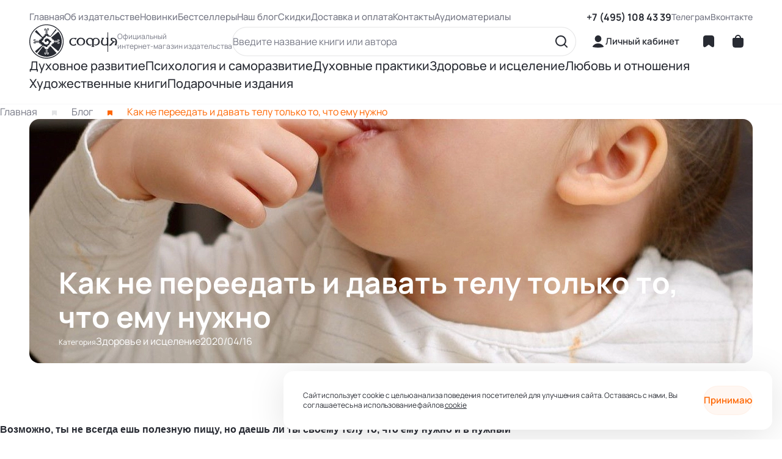

--- FILE ---
content_type: text/html;charset=utf-8
request_url: https://sophia.ru/blog/kak-ne-pereedat/
body_size: 53671
content:
<!DOCTYPE html><html  lang="ru" data-capo=""><head><meta charset="utf-8">
<meta name="viewport" content="width=device-width, height=device-height, initial-scale=1.0">
<title>Как не переедать и давать телу только то, что ему нужно</title>
<script src="https://mc.yandex.ru/metrika/tag.js" async type="text/javascript"></script>
<style>@font-face{font-family:swiper-icons;font-style:normal;font-weight:400;src:url("data:application/font-woff;charset=utf-8;base64, [base64]//wADZ2x5ZgAAAywAAADMAAAD2MHtryVoZWFkAAABbAAAADAAAAA2E2+eoWhoZWEAAAGcAAAAHwAAACQC9gDzaG10eAAAAigAAAAZAAAArgJkABFsb2NhAAAC0AAAAFoAAABaFQAUGG1heHAAAAG8AAAAHwAAACAAcABAbmFtZQAAA/gAAAE5AAACXvFdBwlwb3N0AAAFNAAAAGIAAACE5s74hXjaY2BkYGAAYpf5Hu/j+W2+MnAzMYDAzaX6QjD6/4//Bxj5GA8AuRwMYGkAPywL13jaY2BkYGA88P8Agx4j+/8fQDYfA1AEBWgDAIB2BOoAeNpjYGRgYNBh4GdgYgABEMnIABJzYNADCQAACWgAsQB42mNgYfzCOIGBlYGB0YcxjYGBwR1Kf2WQZGhhYGBiYGVmgAFGBiQQkOaawtDAoMBQxXjg/wEGPcYDDA4wNUA2CCgwsAAAO4EL6gAAeNpj2M0gyAACqxgGNWBkZ2D4/wMA+xkDdgAAAHjaY2BgYGaAYBkGRgYQiAHyGMF8FgYHIM3DwMHABGQrMOgyWDLEM1T9/w8UBfEMgLzE////P/5//f/V/xv+r4eaAAeMbAxwIUYmIMHEgKYAYjUcsDAwsLKxc3BycfPw8jEQA/[base64]/uznmfPFBNODM2K7MTQ45YEAZqGP81AmGGcF3iPqOop0r1SPTaTbVkfUe4HXj97wYE+yNwWYxwWu4v1ugWHgo3S1XdZEVqWM7ET0cfnLGxWfkgR42o2PvWrDMBSFj/IHLaF0zKjRgdiVMwScNRAoWUoH78Y2icB/yIY09An6AH2Bdu/UB+yxopYshQiEvnvu0dURgDt8QeC8PDw7Fpji3fEA4z/PEJ6YOB5hKh4dj3EvXhxPqH/SKUY3rJ7srZ4FZnh1PMAtPhwP6fl2PMJMPDgeQ4rY8YT6Gzao0eAEA409DuggmTnFnOcSCiEiLMgxCiTI6Cq5DZUd3Qmp10vO0LaLTd2cjN4fOumlc7lUYbSQcZFkutRG7g6JKZKy0RmdLY680CDnEJ+UMkpFFe1RN7nxdVpXrC4aTtnaurOnYercZg2YVmLN/d/gczfEimrE/fs/bOuq29Zmn8tloORaXgZgGa78yO9/cnXm2BpaGvq25Dv9S4E9+5SIc9PqupJKhYFSSl47+Qcr1mYNAAAAeNptw0cKwkAAAMDZJA8Q7OUJvkLsPfZ6zFVERPy8qHh2YER+3i/BP83vIBLLySsoKimrqKqpa2hp6+jq6RsYGhmbmJqZSy0sraxtbO3sHRydnEMU4uR6yx7JJXveP7WrDycAAAAAAAH//wACeNpjYGRgYOABYhkgZgJCZgZNBkYGLQZtIJsFLMYAAAw3ALgAeNolizEKgDAQBCchRbC2sFER0YD6qVQiBCv/H9ezGI6Z5XBAw8CBK/m5iQQVauVbXLnOrMZv2oLdKFa8Pjuru2hJzGabmOSLzNMzvutpB3N42mNgZGBg4GKQYzBhYMxJLMlj4GBgAYow/P/PAJJhLM6sSoWKfWCAAwDAjgbRAAB42mNgYGBkAIIbCZo5IPrmUn0hGA0AO8EFTQAA")}:root{--swiper-theme-color:#007aff}:host{display:block;margin-left:auto;margin-right:auto;position:relative;z-index:1}.swiper{display:block;list-style:none;margin-left:auto;margin-right:auto;overflow:hidden;overflow:clip;padding:0;position:relative;z-index:1}.swiper-vertical>.swiper-wrapper{flex-direction:column}.swiper-wrapper{box-sizing:content-box;display:flex;height:100%;position:relative;transition-property:transform;transition-timing-function:var(--swiper-wrapper-transition-timing-function,initial);width:100%;z-index:1}.swiper-android .swiper-slide,.swiper-ios .swiper-slide,.swiper-wrapper{transform:translateZ(0)}.swiper-horizontal{touch-action:pan-y}.swiper-vertical{touch-action:pan-x}.swiper-slide{display:block;flex-shrink:0;height:100%;position:relative;transition-property:transform;width:100%}.swiper-slide-invisible-blank{visibility:hidden}.swiper-autoheight,.swiper-autoheight .swiper-slide{height:auto}.swiper-autoheight .swiper-wrapper{align-items:flex-start;transition-property:transform,height}.swiper-backface-hidden .swiper-slide{backface-visibility:hidden;transform:translateZ(0)}.swiper-3d.swiper-css-mode .swiper-wrapper{perspective:1200px}.swiper-3d .swiper-wrapper{transform-style:preserve-3d}.swiper-3d{perspective:1200px}.swiper-3d .swiper-cube-shadow,.swiper-3d .swiper-slide{transform-style:preserve-3d}.swiper-css-mode>.swiper-wrapper{overflow:auto;scrollbar-width:none;-ms-overflow-style:none}.swiper-css-mode>.swiper-wrapper::-webkit-scrollbar{display:none}.swiper-css-mode>.swiper-wrapper>.swiper-slide{scroll-snap-align:start start}.swiper-css-mode.swiper-horizontal>.swiper-wrapper{scroll-snap-type:x mandatory}.swiper-css-mode.swiper-vertical>.swiper-wrapper{scroll-snap-type:y mandatory}.swiper-css-mode.swiper-free-mode>.swiper-wrapper{scroll-snap-type:none}.swiper-css-mode.swiper-free-mode>.swiper-wrapper>.swiper-slide{scroll-snap-align:none}.swiper-css-mode.swiper-centered>.swiper-wrapper:before{content:"";flex-shrink:0;order:9999}.swiper-css-mode.swiper-centered>.swiper-wrapper>.swiper-slide{scroll-snap-align:center center;scroll-snap-stop:always}.swiper-css-mode.swiper-centered.swiper-horizontal>.swiper-wrapper>.swiper-slide:first-child{margin-inline-start:var(--swiper-centered-offset-before)}.swiper-css-mode.swiper-centered.swiper-horizontal>.swiper-wrapper:before{height:100%;min-height:1px;width:var(--swiper-centered-offset-after)}.swiper-css-mode.swiper-centered.swiper-vertical>.swiper-wrapper>.swiper-slide:first-child{margin-block-start:var(--swiper-centered-offset-before)}.swiper-css-mode.swiper-centered.swiper-vertical>.swiper-wrapper:before{height:var(--swiper-centered-offset-after);min-width:1px;width:100%}.swiper-3d .swiper-slide-shadow,.swiper-3d .swiper-slide-shadow-bottom,.swiper-3d .swiper-slide-shadow-left,.swiper-3d .swiper-slide-shadow-right,.swiper-3d .swiper-slide-shadow-top{height:100%;left:0;pointer-events:none;position:absolute;top:0;width:100%;z-index:10}.swiper-3d .swiper-slide-shadow{background:rgba(0,0,0,.15)}.swiper-3d .swiper-slide-shadow-left{background-image:linear-gradient(270deg,rgba(0,0,0,.5),transparent)}.swiper-3d .swiper-slide-shadow-right{background-image:linear-gradient(90deg,rgba(0,0,0,.5),transparent)}.swiper-3d .swiper-slide-shadow-top{background-image:linear-gradient(0deg,rgba(0,0,0,.5),transparent)}.swiper-3d .swiper-slide-shadow-bottom{background-image:linear-gradient(180deg,rgba(0,0,0,.5),transparent)}.swiper-lazy-preloader{border:4px solid var(--swiper-preloader-color,var(--swiper-theme-color));border-radius:50%;border-top:4px solid transparent;box-sizing:border-box;height:42px;left:50%;margin-left:-21px;margin-top:-21px;position:absolute;top:50%;transform-origin:50%;width:42px;z-index:10}.swiper-watch-progress .swiper-slide-visible .swiper-lazy-preloader,.swiper:not(.swiper-watch-progress) .swiper-lazy-preloader{animation:swiper-preloader-spin 1s linear infinite}.swiper-lazy-preloader-white{--swiper-preloader-color:#fff}.swiper-lazy-preloader-black{--swiper-preloader-color:#000}@keyframes swiper-preloader-spin{0%{transform:rotate(0deg)}to{transform:rotate(1turn)}}</style>
<style>.swiper .swiper-notification{left:0;opacity:0;pointer-events:none;position:absolute;top:0;z-index:-1000}</style>
<style>.swiper-cards{overflow:visible}.swiper-cards .swiper-slide{backface-visibility:hidden;overflow:hidden;transform-origin:center bottom}</style>
<style>.swiper-creative .swiper-slide{backface-visibility:hidden;overflow:hidden;transition-property:transform,opacity,height}</style>
<style>.swiper-cube{overflow:visible}.swiper-cube .swiper-slide{backface-visibility:hidden;height:100%;pointer-events:none;transform-origin:0 0;visibility:hidden;width:100%;z-index:1}.swiper-cube .swiper-slide .swiper-slide{pointer-events:none}.swiper-cube.swiper-rtl .swiper-slide{transform-origin:100% 0}.swiper-cube .swiper-slide-active,.swiper-cube .swiper-slide-active .swiper-slide-active{pointer-events:auto}.swiper-cube .swiper-slide-active,.swiper-cube .swiper-slide-next,.swiper-cube .swiper-slide-prev{pointer-events:auto;visibility:visible}.swiper-cube .swiper-cube-shadow{bottom:0;height:100%;left:0;opacity:.6;position:absolute;width:100%;z-index:0}.swiper-cube .swiper-cube-shadow:before{background:#000;bottom:0;content:"";filter:blur(50px);left:0;position:absolute;right:0;top:0}.swiper-cube .swiper-slide-next+.swiper-slide{pointer-events:auto;visibility:visible}.swiper-cube .swiper-slide-shadow-cube.swiper-slide-shadow-bottom,.swiper-cube .swiper-slide-shadow-cube.swiper-slide-shadow-left,.swiper-cube .swiper-slide-shadow-cube.swiper-slide-shadow-right,.swiper-cube .swiper-slide-shadow-cube.swiper-slide-shadow-top{backface-visibility:hidden;z-index:0}</style>
<style>.swiper-fade.swiper-free-mode .swiper-slide{transition-timing-function:ease-out}.swiper-fade .swiper-slide{pointer-events:none;transition-property:opacity}.swiper-fade .swiper-slide .swiper-slide{pointer-events:none}.swiper-fade .swiper-slide-active,.swiper-fade .swiper-slide-active .swiper-slide-active{pointer-events:auto}</style>
<style>.swiper-flip{overflow:visible}.swiper-flip .swiper-slide{backface-visibility:hidden;pointer-events:none;z-index:1}.swiper-flip .swiper-slide .swiper-slide{pointer-events:none}.swiper-flip .swiper-slide-active,.swiper-flip .swiper-slide-active .swiper-slide-active{pointer-events:auto}.swiper-flip .swiper-slide-shadow-flip.swiper-slide-shadow-bottom,.swiper-flip .swiper-slide-shadow-flip.swiper-slide-shadow-left,.swiper-flip .swiper-slide-shadow-flip.swiper-slide-shadow-right,.swiper-flip .swiper-slide-shadow-flip.swiper-slide-shadow-top{backface-visibility:hidden;z-index:0}</style>
<style>.swiper-free-mode>.swiper-wrapper{margin:0 auto;transition-timing-function:ease-out}</style>
<style>.swiper-grid>.swiper-wrapper{flex-wrap:wrap}.swiper-grid-column>.swiper-wrapper{flex-direction:column;flex-wrap:wrap}</style>
<style>:root{--swiper-navigation-size:44px}.swiper-button-next,.swiper-button-prev{align-items:center;color:var(--swiper-navigation-color,var(--swiper-theme-color));cursor:pointer;display:flex;height:var(--swiper-navigation-size);justify-content:center;margin-top:calc(0px - var(--swiper-navigation-size)/2);position:absolute;top:var(--swiper-navigation-top-offset,50%);width:calc(var(--swiper-navigation-size)/44*27);z-index:10}.swiper-button-next.swiper-button-disabled,.swiper-button-prev.swiper-button-disabled{cursor:auto;opacity:.35;pointer-events:none}.swiper-button-next.swiper-button-hidden,.swiper-button-prev.swiper-button-hidden{cursor:auto;opacity:0;pointer-events:none}.swiper-navigation-disabled .swiper-button-next,.swiper-navigation-disabled .swiper-button-prev{display:none!important}.swiper-button-next svg,.swiper-button-prev svg{height:100%;-o-object-fit:contain;object-fit:contain;transform-origin:center;width:100%}.swiper-rtl .swiper-button-next svg,.swiper-rtl .swiper-button-prev svg{transform:rotate(180deg)}.swiper-button-prev,.swiper-rtl .swiper-button-next{left:var(--swiper-navigation-sides-offset,10px);right:auto}.swiper-button-lock{display:none}.swiper-button-next:after,.swiper-button-prev:after{font-family:swiper-icons;font-size:var(--swiper-navigation-size);font-variant:normal;letter-spacing:0;line-height:1;text-transform:none!important}.swiper-button-prev:after,.swiper-rtl .swiper-button-next:after{content:"prev"}.swiper-button-next,.swiper-rtl .swiper-button-prev{left:auto;right:var(--swiper-navigation-sides-offset,10px)}.swiper-button-next:after,.swiper-rtl .swiper-button-prev:after{content:"next"}</style>
<style>.swiper-pagination{position:absolute;text-align:center;transform:translateZ(0);transition:opacity .3s;z-index:10}.swiper-pagination.swiper-pagination-hidden{opacity:0}.swiper-pagination-disabled>.swiper-pagination,.swiper-pagination.swiper-pagination-disabled{display:none!important}.swiper-horizontal>.swiper-pagination-bullets,.swiper-pagination-bullets.swiper-pagination-horizontal,.swiper-pagination-custom,.swiper-pagination-fraction{bottom:var(--swiper-pagination-bottom,8px);left:0;top:var(--swiper-pagination-top,auto);width:100%}.swiper-pagination-bullets-dynamic{font-size:0;overflow:hidden}.swiper-pagination-bullets-dynamic .swiper-pagination-bullet{position:relative;transform:scale(.33)}.swiper-pagination-bullets-dynamic .swiper-pagination-bullet-active,.swiper-pagination-bullets-dynamic .swiper-pagination-bullet-active-main{transform:scale(1)}.swiper-pagination-bullets-dynamic .swiper-pagination-bullet-active-prev{transform:scale(.66)}.swiper-pagination-bullets-dynamic .swiper-pagination-bullet-active-prev-prev{transform:scale(.33)}.swiper-pagination-bullets-dynamic .swiper-pagination-bullet-active-next{transform:scale(.66)}.swiper-pagination-bullets-dynamic .swiper-pagination-bullet-active-next-next{transform:scale(.33)}.swiper-pagination-bullet{background:var(--swiper-pagination-bullet-inactive-color,#000);border-radius:var(--swiper-pagination-bullet-border-radius,50%);display:inline-block;height:var(--swiper-pagination-bullet-height,var(--swiper-pagination-bullet-size,8px));opacity:var(--swiper-pagination-bullet-inactive-opacity,.2);width:var(--swiper-pagination-bullet-width,var(--swiper-pagination-bullet-size,8px))}button.swiper-pagination-bullet{-webkit-appearance:none;-moz-appearance:none;appearance:none;border:none;box-shadow:none;margin:0;padding:0}.swiper-pagination-clickable .swiper-pagination-bullet{cursor:pointer}.swiper-pagination-bullet:only-child{display:none!important}.swiper-pagination-bullet-active{background:var(--swiper-pagination-color,var(--swiper-theme-color));opacity:var(--swiper-pagination-bullet-opacity,1)}.swiper-pagination-vertical.swiper-pagination-bullets,.swiper-vertical>.swiper-pagination-bullets{left:var(--swiper-pagination-left,auto);right:var(--swiper-pagination-right,8px);top:50%;transform:translate3d(0,-50%,0)}.swiper-pagination-vertical.swiper-pagination-bullets .swiper-pagination-bullet,.swiper-vertical>.swiper-pagination-bullets .swiper-pagination-bullet{display:block;margin:var(--swiper-pagination-bullet-vertical-gap,6px) 0}.swiper-pagination-vertical.swiper-pagination-bullets.swiper-pagination-bullets-dynamic,.swiper-vertical>.swiper-pagination-bullets.swiper-pagination-bullets-dynamic{top:50%;transform:translateY(-50%);width:8px}.swiper-pagination-vertical.swiper-pagination-bullets.swiper-pagination-bullets-dynamic .swiper-pagination-bullet,.swiper-vertical>.swiper-pagination-bullets.swiper-pagination-bullets-dynamic .swiper-pagination-bullet{display:inline-block;transition:transform .2s,top .2s}.swiper-horizontal>.swiper-pagination-bullets .swiper-pagination-bullet,.swiper-pagination-horizontal.swiper-pagination-bullets .swiper-pagination-bullet{margin:0 var(--swiper-pagination-bullet-horizontal-gap,4px)}.swiper-horizontal>.swiper-pagination-bullets.swiper-pagination-bullets-dynamic,.swiper-pagination-horizontal.swiper-pagination-bullets.swiper-pagination-bullets-dynamic{left:50%;transform:translateX(-50%);white-space:nowrap}.swiper-horizontal>.swiper-pagination-bullets.swiper-pagination-bullets-dynamic .swiper-pagination-bullet,.swiper-pagination-horizontal.swiper-pagination-bullets.swiper-pagination-bullets-dynamic .swiper-pagination-bullet{transition:transform .2s,left .2s}.swiper-horizontal.swiper-rtl>.swiper-pagination-bullets-dynamic .swiper-pagination-bullet{transition:transform .2s,right .2s}.swiper-pagination-fraction{color:var(--swiper-pagination-fraction-color,inherit)}.swiper-pagination-progressbar{background:var(--swiper-pagination-progressbar-bg-color,rgba(0,0,0,.25));position:absolute}.swiper-pagination-progressbar .swiper-pagination-progressbar-fill{background:var(--swiper-pagination-color,var(--swiper-theme-color));height:100%;left:0;position:absolute;top:0;transform:scale(0);transform-origin:left top;width:100%}.swiper-rtl .swiper-pagination-progressbar .swiper-pagination-progressbar-fill{transform-origin:right top}.swiper-horizontal>.swiper-pagination-progressbar,.swiper-pagination-progressbar.swiper-pagination-horizontal,.swiper-pagination-progressbar.swiper-pagination-vertical.swiper-pagination-progressbar-opposite,.swiper-vertical>.swiper-pagination-progressbar.swiper-pagination-progressbar-opposite{height:var(--swiper-pagination-progressbar-size,4px);left:0;top:0;width:100%}.swiper-horizontal>.swiper-pagination-progressbar.swiper-pagination-progressbar-opposite,.swiper-pagination-progressbar.swiper-pagination-horizontal.swiper-pagination-progressbar-opposite,.swiper-pagination-progressbar.swiper-pagination-vertical,.swiper-vertical>.swiper-pagination-progressbar{height:100%;left:0;top:0;width:var(--swiper-pagination-progressbar-size,4px)}.swiper-pagination-lock{display:none}</style>
<style>.swiper-scrollbar{background:var(--swiper-scrollbar-bg-color,rgba(0,0,0,.1));border-radius:var(--swiper-scrollbar-border-radius,10px);position:relative;touch-action:none}.swiper-scrollbar-disabled>.swiper-scrollbar,.swiper-scrollbar.swiper-scrollbar-disabled{display:none!important}.swiper-horizontal>.swiper-scrollbar,.swiper-scrollbar.swiper-scrollbar-horizontal{bottom:var(--swiper-scrollbar-bottom,4px);height:var(--swiper-scrollbar-size,4px);left:var(--swiper-scrollbar-sides-offset,1%);position:absolute;top:var(--swiper-scrollbar-top,auto);width:calc(100% - var(--swiper-scrollbar-sides-offset, 1%)*2);z-index:50}.swiper-scrollbar.swiper-scrollbar-vertical,.swiper-vertical>.swiper-scrollbar{height:calc(100% - var(--swiper-scrollbar-sides-offset, 1%)*2);left:var(--swiper-scrollbar-left,auto);position:absolute;right:var(--swiper-scrollbar-right,4px);top:var(--swiper-scrollbar-sides-offset,1%);width:var(--swiper-scrollbar-size,4px);z-index:50}.swiper-scrollbar-drag{background:var(--swiper-scrollbar-drag-bg-color,rgba(0,0,0,.5));border-radius:var(--swiper-scrollbar-border-radius,10px);height:100%;left:0;position:relative;top:0;width:100%}.swiper-scrollbar-cursor-drag{cursor:move}.swiper-scrollbar-lock{display:none}</style>
<style>.swiper-virtual .swiper-slide{-webkit-backface-visibility:hidden;transform:translateZ(0)}.swiper-virtual.swiper-css-mode .swiper-wrapper:after{content:"";left:0;pointer-events:none;position:absolute;top:0}.swiper-virtual.swiper-css-mode.swiper-horizontal .swiper-wrapper:after{height:1px;width:var(--swiper-virtual-size)}.swiper-virtual.swiper-css-mode.swiper-vertical .swiper-wrapper:after{height:var(--swiper-virtual-size);width:1px}</style>
<style>.swiper-zoom-container{align-items:center;display:flex;height:100%;justify-content:center;text-align:center;width:100%}.swiper-zoom-container>canvas,.swiper-zoom-container>img,.swiper-zoom-container>svg{max-height:100%;max-width:100%;-o-object-fit:contain;object-fit:contain}.swiper-slide-zoomed{cursor:move;touch-action:none}</style>
<style>[data-v-46b5ee6d]:root{--font:"Manrope";--margin-block:48px;--margin-inline:48px;--color-white:#fff;--color-white-light:hsla(0,0%,100%,.05);--color-white-medium:hsla(0,0%,100%,.2);--color-gray-light:hsla(232,6%,49%,.05);--color-gray-medium:hsla(232,6%,49%,.2);--color-gray-full:#767885;--color-gray-hard-mini:hsla(232,6%,49%,.1);--color-gray-hard:hsla(232,6%,49%,.5);--color-new-gray-hard:#757784;--color-gray:#767885;--color-green:#93c300;--color-accent:#f60;--color-accent-action:#ff4d00;--color-accent-opacity-one:rgba(255,102,0,.05);--color-accent-opacity-two:rgba(255,102,0,.1);--color-accent-opacity-three:rgba(255,102,0,.2);--color-black:#282b33;--border-input:rgba(40,43,51,.2);--input-disabled:rgba(40,43,51,.05);--input-placeholder:rgba(43,43,51,.48);--color-sale:#d60006;--color-filter-border:#f2f2f2}@media (max-width:1279px){[data-v-46b5ee6d]:root{--margin-block:32px;--margin-inline:32px}}@media (max-width:768px){[data-v-46b5ee6d]:root{--margin-block:24px;--margin-inline:16px}}.page-enter-active[data-v-46b5ee6d],.page-leave-active[data-v-46b5ee6d]{transition:opacity .5s ease-out}.page-enter-from[data-v-46b5ee6d],.page-leave-active[data-v-46b5ee6d]{opacity:0;transition-duration:0s}.filter-enter-active[data-v-46b5ee6d],.filter-leave-active[data-v-46b5ee6d]{transform:translateX(0);transition:transform .2s ease-in-out}.filter-enter-from[data-v-46b5ee6d],.filter-leave-active[data-v-46b5ee6d]{transform:translateX(360px)}@media (max-width:1279px){.menu-enter-active[data-v-46b5ee6d],.menu-leave-active[data-v-46b5ee6d]{transform:translateX(0);transition:transform .5s ease-in-out}.menu-enter-from[data-v-46b5ee6d],.menu-leave-active[data-v-46b5ee6d]{transform:translateX(288px)}}.close-button[data-v-46b5ee6d]{background-color:var(--color-white);border:none;border-radius:50%;cursor:pointer;height:48px;position:absolute;right:8px;top:8px;transform:rotate(45deg);width:48px}.close-button[data-v-46b5ee6d]:before{height:2px;right:17px;top:calc(50% - 1px);width:14px}.close-button[data-v-46b5ee6d]:after,.close-button[data-v-46b5ee6d]:before{background-color:var(--color-black);content:"";position:absolute;transition-property:background-color}.close-button[data-v-46b5ee6d]:after{height:14px;right:23px;top:calc(50% - 7px);width:2px}.close-button[data-v-46b5ee6d]:hover:after,.close-button[data-v-46b5ee6d]:hover:before{background-color:var(--color-accent)}</style>
<style>[data-v-d71d7c0b]:root{--font:"Manrope";--margin-block:48px;--margin-inline:48px;--color-white:#fff;--color-white-light:hsla(0,0%,100%,.05);--color-white-medium:hsla(0,0%,100%,.2);--color-gray-light:hsla(232,6%,49%,.05);--color-gray-medium:hsla(232,6%,49%,.2);--color-gray-full:#767885;--color-gray-hard-mini:hsla(232,6%,49%,.1);--color-gray-hard:hsla(232,6%,49%,.5);--color-new-gray-hard:#757784;--color-gray:#767885;--color-green:#93c300;--color-accent:#f60;--color-accent-action:#ff4d00;--color-accent-opacity-one:rgba(255,102,0,.05);--color-accent-opacity-two:rgba(255,102,0,.1);--color-accent-opacity-three:rgba(255,102,0,.2);--color-black:#282b33;--border-input:rgba(40,43,51,.2);--input-disabled:rgba(40,43,51,.05);--input-placeholder:rgba(43,43,51,.48);--color-sale:#d60006;--color-filter-border:#f2f2f2}@media (max-width:1279px){[data-v-d71d7c0b]:root{--margin-block:32px;--margin-inline:32px}}@media (max-width:768px){[data-v-d71d7c0b]:root{--margin-block:24px;--margin-inline:16px}}.page-enter-active[data-v-d71d7c0b],.page-leave-active[data-v-d71d7c0b]{transition:opacity .5s ease-out}.page-enter-from[data-v-d71d7c0b],.page-leave-active[data-v-d71d7c0b]{opacity:0;transition-duration:0s}.filter-enter-active[data-v-d71d7c0b],.filter-leave-active[data-v-d71d7c0b]{transform:translateX(0);transition:transform .2s ease-in-out}.filter-enter-from[data-v-d71d7c0b],.filter-leave-active[data-v-d71d7c0b]{transform:translateX(360px)}@media (max-width:1279px){.menu-enter-active[data-v-d71d7c0b],.menu-leave-active[data-v-d71d7c0b]{transform:translateX(0);transition:transform .5s ease-in-out}.menu-enter-from[data-v-d71d7c0b],.menu-leave-active[data-v-d71d7c0b]{transform:translateX(288px)}}.input[data-v-d71d7c0b]{display:flex;flex-direction:column;position:relative;width:100%}.input__field[data-v-d71d7c0b]{background-color:var(--color-white);border:1px solid var(--border-input);border-radius:24px;color:var(--color-black);flex:1;font-family:var(--font);font-size:16px;font-weight:600;line-height:16px;padding:15px 24px;transition-duration:0s}.input__field_theme_error[data-v-d71d7c0b]{border-color:var(--color-sale);color:var(--color-sale)}.input__field[data-v-d71d7c0b]:focus{border-color:var(--color-accent)}.input__field[data-v-d71d7c0b]::-moz-placeholder{color:var(--input-placeholder)}.input__field[data-v-d71d7c0b]::placeholder{color:var(--input-placeholder)}.input__error[data-v-d71d7c0b]{bottom:-20px;color:var(--color-sale);font-family:var(--font);font-size:12px;font-weight:400;line-height:16px;padding-left:24px;position:absolute}</style>
<style>[data-v-50b41a42]:root{--font:"Manrope";--margin-block:48px;--margin-inline:48px;--color-white:#fff;--color-white-light:hsla(0,0%,100%,.05);--color-white-medium:hsla(0,0%,100%,.2);--color-gray-light:hsla(232,6%,49%,.05);--color-gray-medium:hsla(232,6%,49%,.2);--color-gray-full:#767885;--color-gray-hard-mini:hsla(232,6%,49%,.1);--color-gray-hard:hsla(232,6%,49%,.5);--color-new-gray-hard:#757784;--color-gray:#767885;--color-green:#93c300;--color-accent:#f60;--color-accent-action:#ff4d00;--color-accent-opacity-one:rgba(255,102,0,.05);--color-accent-opacity-two:rgba(255,102,0,.1);--color-accent-opacity-three:rgba(255,102,0,.2);--color-black:#282b33;--border-input:rgba(40,43,51,.2);--input-disabled:rgba(40,43,51,.05);--input-placeholder:rgba(43,43,51,.48);--color-sale:#d60006;--color-filter-border:#f2f2f2}@media (max-width:1279px){[data-v-50b41a42]:root{--margin-block:32px;--margin-inline:32px}}@media (max-width:768px){[data-v-50b41a42]:root{--margin-block:24px;--margin-inline:16px}}.page-enter-active[data-v-50b41a42],.page-leave-active[data-v-50b41a42]{transition:opacity .5s ease-out}.page-enter-from[data-v-50b41a42],.page-leave-active[data-v-50b41a42]{opacity:0;transition-duration:0s}.filter-enter-active[data-v-50b41a42],.filter-leave-active[data-v-50b41a42]{transform:translateX(0);transition:transform .2s ease-in-out}.filter-enter-from[data-v-50b41a42],.filter-leave-active[data-v-50b41a42]{transform:translateX(360px)}@media (max-width:1279px){.menu-enter-active[data-v-50b41a42],.menu-leave-active[data-v-50b41a42]{transform:translateX(0);transition:transform .5s ease-in-out}.menu-enter-from[data-v-50b41a42],.menu-leave-active[data-v-50b41a42]{transform:translateX(288px)}}.submit-button[data-v-50b41a42]{background-color:var(--color-accent);border:none;border-radius:48px;color:var(--color-white);cursor:pointer;font-family:var(--font);font-size:15px;font-weight:600;line-height:16px;padding:16px 24px;transition:background-color .5s}.submit-button[data-v-50b41a42],.submit-button_theme_maxcontent[data-v-50b41a42]{width:-moz-max-content;width:max-content}.submit-button[data-v-50b41a42]:disabled{color:var(--color-white);opacity:.3;pointer-events:none}.submit-button_theme_full[data-v-50b41a42]{width:100%}.submit-button[data-v-50b41a42]:active,.submit-button[data-v-50b41a42]:hover{background-color:var(--color-accent-action)}@media (max-width:768px){.submit-button_theme_maxcontent[data-v-50b41a42]{width:100%}}</style>
<style>@charset "UTF-8";[data-v-ebad54c0]:root{--font:"Manrope";--margin-block:48px;--margin-inline:48px;--color-white:#fff;--color-white-light:hsla(0,0%,100%,.05);--color-white-medium:hsla(0,0%,100%,.2);--color-gray-light:hsla(232,6%,49%,.05);--color-gray-medium:hsla(232,6%,49%,.2);--color-gray-full:#767885;--color-gray-hard-mini:hsla(232,6%,49%,.1);--color-gray-hard:hsla(232,6%,49%,.5);--color-new-gray-hard:#757784;--color-gray:#767885;--color-green:#93c300;--color-accent:#f60;--color-accent-action:#ff4d00;--color-accent-opacity-one:rgba(255,102,0,.05);--color-accent-opacity-two:rgba(255,102,0,.1);--color-accent-opacity-three:rgba(255,102,0,.2);--color-black:#282b33;--border-input:rgba(40,43,51,.2);--input-disabled:rgba(40,43,51,.05);--input-placeholder:rgba(43,43,51,.48);--color-sale:#d60006;--color-filter-border:#f2f2f2}@media (max-width:1279px){[data-v-ebad54c0]:root{--margin-block:32px;--margin-inline:32px}}@media (max-width:768px){[data-v-ebad54c0]:root{--margin-block:24px;--margin-inline:16px}}.page-enter-active[data-v-ebad54c0],.page-leave-active[data-v-ebad54c0]{transition:opacity .5s ease-out}.page-enter-from[data-v-ebad54c0],.page-leave-active[data-v-ebad54c0]{opacity:0;transition-duration:0s}.filter-enter-active[data-v-ebad54c0],.filter-leave-active[data-v-ebad54c0]{transform:translateX(0);transition:transform .2s ease-in-out}.filter-enter-from[data-v-ebad54c0],.filter-leave-active[data-v-ebad54c0]{transform:translateX(360px)}@media (max-width:1279px){.menu-enter-active[data-v-ebad54c0],.menu-leave-active[data-v-ebad54c0]{transform:translateX(0);transition:transform .5s ease-in-out}.menu-enter-from[data-v-ebad54c0],.menu-leave-active[data-v-ebad54c0]{transform:translateX(288px)}}.auth-popup[data-v-ebad54c0]{background-color:var(--color-white);border-radius:16px;box-shadow:0 8px 64px -6px;display:flex;flex-direction:column;gap:24px;padding:48px 64px;position:relative;width:560px;z-index:900}.auth-popup__close-span[data-v-ebad54c0]{color:var(--color-gray);font-family:var(--font);font-size:24px;font-weight:500;line-height:28px;margin:auto}.auth-popup__title[data-v-ebad54c0]{color:var(--color-black);font-family:var(--font);font-size:28px;font-weight:600;line-height:48px}.auth-popup__box[data-v-ebad54c0]{display:flex;flex-direction:column;gap:28px;position:relative;width:100%}.auth-popup__server-error[data-v-ebad54c0]{color:var(--color-sale);font-family:var(--font);font-size:15px;font-weight:600;left:16px;line-height:16px;position:absolute;top:-20px}.auth-popup__block[data-v-ebad54c0]{display:flex;flex-direction:column;gap:16px;width:100%}.auth-popup__label[data-v-ebad54c0]{color:var(--color-gray-hard);font-family:var(--font);font-size:12px;font-weight:400;line-height:16px;padding-left:16px}.auth-popup__medium-box[data-v-ebad54c0]{align-items:center;display:flex;justify-content:space-between;padding-inline:16px}.auth-popup__checkbox[data-v-ebad54c0]{display:none}.auth-popup__checkbox:checked+.auth-popup__checkbox-label[data-v-ebad54c0]{background-color:var(--color-accent);border-color:var(--color-accent)}.auth-popup__checkbox-label[data-v-ebad54c0]{border:1px solid var(--color-black);border-radius:4px;cursor:pointer;height:16px;position:relative;width:16px}.auth-popup__checkbox-label[data-v-ebad54c0]:before{border-bottom:2px solid var(--color-white);border-right:2px solid var(--color-white);content:"";height:6px;position:absolute;right:4px;top:2px;transform:rotate(45deg);width:4px}.auth-popup__checkbox-label[data-v-ebad54c0]:after{bottom:-1px;content:"Запомнить меня";font-size:12px;left:24px;line-height:16px;position:absolute;white-space:nowrap}.auth-popup__checkbox-label[data-v-ebad54c0]:after,.auth-popup__span[data-v-ebad54c0]{color:var(--color-black);font-family:var(--font);font-weight:400}.auth-popup__span[data-v-ebad54c0]{display:flex;font-size:16px;justify-content:center;line-height:24px}.auth-popup__bottom-box[data-v-ebad54c0]{align-items:center;display:flex;gap:8px;justify-content:center}.auth-popup__bottom-span[data-v-ebad54c0]{color:var(--color-black);font-family:var(--font);font-size:16px;font-weight:400;line-height:24px}.auth-popup__button[data-v-ebad54c0]{background:none;border:none;cursor:pointer;transition-property:color}.auth-popup__button_theme_medium[data-v-ebad54c0]{color:var(--color-gray);font-family:var(--font);font-size:12px;font-weight:400;line-height:26px}.auth-popup__button_theme_bottom[data-v-ebad54c0]{color:var(--color-gray);font-family:var(--font);font-size:16px;font-weight:400;line-height:24px}@media (hover:hover) and (pointer:fine){.auth-popup__button[data-v-ebad54c0]:hover{color:var(--color-accent)}}.auth-popup__auth-button[data-v-ebad54c0]{background-color:var(--color-black);border:none;cursor:pointer;height:48px;-webkit-mask-position:center;mask-position:center;-webkit-mask-repeat:no-repeat;mask-repeat:no-repeat;transition:background-color .5s;width:102px}.auth-popup__auth-button_theme_vk[data-v-ebad54c0]{-webkit-mask-image:url("data:image/svg+xml;charset=utf-8,%3Csvg xmlns='http://www.w3.org/2000/svg' width='24' height='24' fill='none'%3E%3Cpath fill='%23282B33' d='M13.024 18C6.257 18 2.162 13.488 2 6h3.42c.113 5.508 2.71 7.836 4.707 8.316V6h3.284v4.752c1.922-.204 3.945-2.364 4.619-4.752h3.233a9 9 0 0 1-1.49 3.419 9.4 9.4 0 0 1-2.78 2.569 9.8 9.8 0 0 1 3.168 2.495A9.35 9.35 0 0 1 22 18h-3.546c-.749-2.28-2.584-4.044-5.056-4.284V18z'/%3E%3C/svg%3E");mask-image:url("data:image/svg+xml;charset=utf-8,%3Csvg xmlns='http://www.w3.org/2000/svg' width='24' height='24' fill='none'%3E%3Cpath fill='%23282B33' d='M13.024 18C6.257 18 2.162 13.488 2 6h3.42c.113 5.508 2.71 7.836 4.707 8.316V6h3.284v4.752c1.922-.204 3.945-2.364 4.619-4.752h3.233a9 9 0 0 1-1.49 3.419 9.4 9.4 0 0 1-2.78 2.569 9.8 9.8 0 0 1 3.168 2.495A9.35 9.35 0 0 1 22 18h-3.546c-.749-2.28-2.584-4.044-5.056-4.284V18z'/%3E%3C/svg%3E")}.auth-popup__auth-button_theme_yandex[data-v-ebad54c0]{-webkit-mask-image:url("data:image/svg+xml;charset=utf-8,%3Csvg xmlns='http://www.w3.org/2000/svg' width='24' height='24' fill='none'%3E%3Cpath fill='%23282B33' d='M18 21h-3.416V5.433h-1.526c-2.793 0-4.255 1.286-4.255 3.204 0 2.176 1.01 3.185 3.095 4.47l1.719 1.069L8.674 21H5l4.448-6.092C6.89 13.226 5.45 11.585 5.45 8.815 5.451 5.354 8.073 3 13.036 3h4.943v18z'/%3E%3C/svg%3E");mask-image:url("data:image/svg+xml;charset=utf-8,%3Csvg xmlns='http://www.w3.org/2000/svg' width='24' height='24' fill='none'%3E%3Cpath fill='%23282B33' d='M18 21h-3.416V5.433h-1.526c-2.793 0-4.255 1.286-4.255 3.204 0 2.176 1.01 3.185 3.095 4.47l1.719 1.069L8.674 21H5l4.448-6.092C6.89 13.226 5.45 11.585 5.45 8.815 5.451 5.354 8.073 3 13.036 3h4.943v18z'/%3E%3C/svg%3E")}.auth-popup__auth-button_theme_google[data-v-ebad54c0]{-webkit-mask-image:url("data:image/svg+xml;charset=utf-8,%3Csvg xmlns='http://www.w3.org/2000/svg' width='24' height='24' fill='none' viewBox='0 0 24 24'%3E%3Cpath fill='%23282B33' d='M20.855 10.361a.2.2 0 0 0-.194-.161H12.2a.2.2 0 0 0-.2.2v3.2c0 .11.09.2.2.2h4.886A5.398 5.398 0 0 1 6.6 12 5.4 5.4 0 0 1 12 6.6c1.309 0 2.505.47 3.44 1.245a.205.205 0 0 0 .276-.01l2.266-2.267a.197.197 0 0 0-.007-.286A8.95 8.95 0 0 0 12 3a9 9 0 1 0 9 9c0-.547-.051-1.113-.145-1.639'/%3E%3C/svg%3E");mask-image:url("data:image/svg+xml;charset=utf-8,%3Csvg xmlns='http://www.w3.org/2000/svg' width='24' height='24' fill='none' viewBox='0 0 24 24'%3E%3Cpath fill='%23282B33' d='M20.855 10.361a.2.2 0 0 0-.194-.161H12.2a.2.2 0 0 0-.2.2v3.2c0 .11.09.2.2.2h4.886A5.398 5.398 0 0 1 6.6 12 5.4 5.4 0 0 1 12 6.6c1.309 0 2.505.47 3.44 1.245a.205.205 0 0 0 .276-.01l2.266-2.267a.197.197 0 0 0-.007-.286A8.95 8.95 0 0 0 12 3a9 9 0 1 0 9 9c0-.547-.051-1.113-.145-1.639'/%3E%3C/svg%3E")}.auth-popup__auth-button_theme_apple[data-v-ebad54c0]{-webkit-mask-image:url("data:image/svg+xml;charset=utf-8,%3Csvg xmlns='http://www.w3.org/2000/svg' width='24' height='24' fill='none'%3E%3Cpath fill='%23282B33' d='M11.702 5.616c.03-.905.278-2.237 1.146-3.113.804-.812 1.784-1.208 2.394-1.389a.347.347 0 0 1 .45.353c-.04.866-.268 2.157-.856 2.85-.553.651-1.444 1.516-2.749 1.662a.348.348 0 0 1-.385-.363'/%3E%3Cpath fill='%23282B33' d='M13.936 22.17c.627.24 1.26.482 1.834.482 1.226 0 4.797-2.83 4.926-5.768a.4.4 0 0 0-.216-.36c-.908-.508-2.392-1.774-2.443-3.615-.06-2.146 1.017-3.85 1.833-4.555.183-.159.246-.439.082-.618-.742-.81-2.234-1.924-3.596-1.897-.99.02-1.883.389-2.65.706-.587.243-1.1.455-1.526.455-.403 0-.887-.211-1.442-.453-.749-.326-1.626-.708-2.611-.708-1.824 0-5.428 1.512-5.428 7.351 0 3.096 3.196 9.544 5.892 9.462.582 0 1.204-.241 1.822-.48.608-.236 1.211-.47 1.767-.47.537 0 1.143.233 1.756.467Z'/%3E%3C/svg%3E");mask-image:url("data:image/svg+xml;charset=utf-8,%3Csvg xmlns='http://www.w3.org/2000/svg' width='24' height='24' fill='none'%3E%3Cpath fill='%23282B33' d='M11.702 5.616c.03-.905.278-2.237 1.146-3.113.804-.812 1.784-1.208 2.394-1.389a.347.347 0 0 1 .45.353c-.04.866-.268 2.157-.856 2.85-.553.651-1.444 1.516-2.749 1.662a.348.348 0 0 1-.385-.363'/%3E%3Cpath fill='%23282B33' d='M13.936 22.17c.627.24 1.26.482 1.834.482 1.226 0 4.797-2.83 4.926-5.768a.4.4 0 0 0-.216-.36c-.908-.508-2.392-1.774-2.443-3.615-.06-2.146 1.017-3.85 1.833-4.555.183-.159.246-.439.082-.618-.742-.81-2.234-1.924-3.596-1.897-.99.02-1.883.389-2.65.706-.587.243-1.1.455-1.526.455-.403 0-.887-.211-1.442-.453-.749-.326-1.626-.708-2.611-.708-1.824 0-5.428 1.512-5.428 7.351 0 3.096 3.196 9.544 5.892 9.462.582 0 1.204-.241 1.822-.48.608-.236 1.211-.47 1.767-.47.537 0 1.143.233 1.756.467Z'/%3E%3C/svg%3E")}@media (hover:hover) and (pointer:fine){.auth-popup__auth-button[data-v-ebad54c0]:hover{background-color:var(--color-accent)}}@media (max-width:1023px){.auth-popup[data-v-ebad54c0]{padding:32px 48px}}@media (max-width:768px){.auth-popup[data-v-ebad54c0]{gap:20px;padding:24px 16px;width:360px}.auth-popup__title[data-v-ebad54c0]{font-size:20px;line-height:24px}.auth-popup__box[data-v-ebad54c0]{gap:20px}.auth-popup__auth-button[data-v-ebad54c0]{width:76px}}</style>
<style>[data-v-00cae5b1]:root{--font:"Manrope";--margin-block:48px;--margin-inline:48px;--color-white:#fff;--color-white-light:hsla(0,0%,100%,.05);--color-white-medium:hsla(0,0%,100%,.2);--color-gray-light:hsla(232,6%,49%,.05);--color-gray-medium:hsla(232,6%,49%,.2);--color-gray-full:#767885;--color-gray-hard-mini:hsla(232,6%,49%,.1);--color-gray-hard:hsla(232,6%,49%,.5);--color-new-gray-hard:#757784;--color-gray:#767885;--color-green:#93c300;--color-accent:#f60;--color-accent-action:#ff4d00;--color-accent-opacity-one:rgba(255,102,0,.05);--color-accent-opacity-two:rgba(255,102,0,.1);--color-accent-opacity-three:rgba(255,102,0,.2);--color-black:#282b33;--border-input:rgba(40,43,51,.2);--input-disabled:rgba(40,43,51,.05);--input-placeholder:rgba(43,43,51,.48);--color-sale:#d60006;--color-filter-border:#f2f2f2}@media (max-width:1279px){[data-v-00cae5b1]:root{--margin-block:32px;--margin-inline:32px}}@media (max-width:768px){[data-v-00cae5b1]:root{--margin-block:24px;--margin-inline:16px}}.page-enter-active[data-v-00cae5b1],.page-leave-active[data-v-00cae5b1]{transition:opacity .5s ease-out}.page-enter-from[data-v-00cae5b1],.page-leave-active[data-v-00cae5b1]{opacity:0;transition-duration:0s}.filter-enter-active[data-v-00cae5b1],.filter-leave-active[data-v-00cae5b1]{transform:translateX(0);transition:transform .2s ease-in-out}.filter-enter-from[data-v-00cae5b1],.filter-leave-active[data-v-00cae5b1]{transform:translateX(360px)}@media (max-width:1279px){.menu-enter-active[data-v-00cae5b1],.menu-leave-active[data-v-00cae5b1]{transform:translateX(0);transition:transform .5s ease-in-out}.menu-enter-from[data-v-00cae5b1],.menu-leave-active[data-v-00cae5b1]{transform:translateX(288px)}}.library-agree[data-v-00cae5b1]{display:flex;gap:8px}.library-agree__checkbox[data-v-00cae5b1]{display:none}.library-agree__checkbox:checked+.library-agree__label[data-v-00cae5b1]{background-color:var(--color-accent);border-color:var(--color-accent)}.library-agree__label[data-v-00cae5b1]{border:1px solid var(--41ddb570);border-radius:4px;cursor:pointer;height:16px;min-height:16px;min-width:16px;position:relative;transition-duration:0s;width:16px}.library-agree__label[data-v-00cae5b1]:before{border-bottom:2px solid var(--color-white);border-right:2px solid var(--color-white);content:"";height:6px;position:absolute;right:4px;top:2px;transform:rotate(45deg);width:4px}.library-agree__link[data-v-00cae5b1],.library-agree__text[data-v-00cae5b1]{color:var(--41ddb570);font-family:var(--font);font-size:12px;font-weight:400;line-height:16px;transition-duration:0s}.library-agree__link[data-v-00cae5b1]{text-decoration:underline}@media (hover:hover) and (pointer:fine){.library-agree__link[data-v-00cae5b1]:hover{color:var(--color-accent)}}</style>
<style>[data-v-0ed2a71f]:root{--font:"Manrope";--margin-block:48px;--margin-inline:48px;--color-white:#fff;--color-white-light:hsla(0,0%,100%,.05);--color-white-medium:hsla(0,0%,100%,.2);--color-gray-light:hsla(232,6%,49%,.05);--color-gray-medium:hsla(232,6%,49%,.2);--color-gray-full:#767885;--color-gray-hard-mini:hsla(232,6%,49%,.1);--color-gray-hard:hsla(232,6%,49%,.5);--color-new-gray-hard:#757784;--color-gray:#767885;--color-green:#93c300;--color-accent:#f60;--color-accent-action:#ff4d00;--color-accent-opacity-one:rgba(255,102,0,.05);--color-accent-opacity-two:rgba(255,102,0,.1);--color-accent-opacity-three:rgba(255,102,0,.2);--color-black:#282b33;--border-input:rgba(40,43,51,.2);--input-disabled:rgba(40,43,51,.05);--input-placeholder:rgba(43,43,51,.48);--color-sale:#d60006;--color-filter-border:#f2f2f2}@media (max-width:1279px){[data-v-0ed2a71f]:root{--margin-block:32px;--margin-inline:32px}}@media (max-width:768px){[data-v-0ed2a71f]:root{--margin-block:24px;--margin-inline:16px}}.page-enter-active[data-v-0ed2a71f],.page-leave-active[data-v-0ed2a71f]{transition:opacity .5s ease-out}.page-enter-from[data-v-0ed2a71f],.page-leave-active[data-v-0ed2a71f]{opacity:0;transition-duration:0s}.filter-enter-active[data-v-0ed2a71f],.filter-leave-active[data-v-0ed2a71f]{transform:translateX(0);transition:transform .2s ease-in-out}.filter-enter-from[data-v-0ed2a71f],.filter-leave-active[data-v-0ed2a71f]{transform:translateX(360px)}@media (max-width:1279px){.menu-enter-active[data-v-0ed2a71f],.menu-leave-active[data-v-0ed2a71f]{transform:translateX(0);transition:transform .5s ease-in-out}.menu-enter-from[data-v-0ed2a71f],.menu-leave-active[data-v-0ed2a71f]{transform:translateX(288px)}}.reg-popup[data-v-0ed2a71f]{background-color:var(--color-white);border-radius:16px;box-shadow:0 8px 64px -6px;display:flex;flex-direction:column;gap:24px;padding:48px 64px;position:relative;width:560px;z-index:900}.reg-popup__close-span[data-v-0ed2a71f]{color:var(--color-gray);font-family:var(--font);font-size:24px;font-weight:500;line-height:28px;margin:auto}.reg-popup__title[data-v-0ed2a71f]{color:var(--color-black);font-family:var(--font);font-size:28px;font-weight:600;line-height:48px}.reg-popup__box[data-v-0ed2a71f]{display:flex;flex-direction:column;gap:28px;position:relative;width:100%}.reg-popup__server-error[data-v-0ed2a71f]{color:var(--color-sale);font-family:var(--font);font-size:15px;font-weight:600;left:16px;line-height:16px;position:absolute;top:-20px}.reg-popup__block[data-v-0ed2a71f]{display:flex;flex-direction:column;gap:16px;width:100%}.reg-popup__label[data-v-0ed2a71f]{color:var(--color-gray-hard);font-family:var(--font);font-size:12px;font-weight:400;line-height:16px;padding-left:16px}.reg-popup__bottom-block[data-v-0ed2a71f]{align-items:center;display:flex;flex-direction:column;gap:8px}.reg-popup__span[data-v-0ed2a71f]{color:var(--color-black);font-family:var(--font);font-size:16px;font-weight:400;line-height:24px}.reg-popup__bottom-box[data-v-0ed2a71f]{align-items:center;display:flex}.reg-popup__button[data-v-0ed2a71f]{background-color:var(--color-black);border:none;cursor:pointer;height:48px;-webkit-mask-position:center;mask-position:center;-webkit-mask-repeat:no-repeat;mask-repeat:no-repeat;transition:background-color .5s;width:102px}.reg-popup__button_theme_vk[data-v-0ed2a71f]{-webkit-mask-image:url("data:image/svg+xml;charset=utf-8,%3Csvg xmlns='http://www.w3.org/2000/svg' width='24' height='24' fill='none'%3E%3Cpath fill='%23282B33' d='M13.024 18C6.257 18 2.162 13.488 2 6h3.42c.113 5.508 2.71 7.836 4.707 8.316V6h3.284v4.752c1.922-.204 3.945-2.364 4.619-4.752h3.233a9 9 0 0 1-1.49 3.419 9.4 9.4 0 0 1-2.78 2.569 9.8 9.8 0 0 1 3.168 2.495A9.35 9.35 0 0 1 22 18h-3.546c-.749-2.28-2.584-4.044-5.056-4.284V18z'/%3E%3C/svg%3E");mask-image:url("data:image/svg+xml;charset=utf-8,%3Csvg xmlns='http://www.w3.org/2000/svg' width='24' height='24' fill='none'%3E%3Cpath fill='%23282B33' d='M13.024 18C6.257 18 2.162 13.488 2 6h3.42c.113 5.508 2.71 7.836 4.707 8.316V6h3.284v4.752c1.922-.204 3.945-2.364 4.619-4.752h3.233a9 9 0 0 1-1.49 3.419 9.4 9.4 0 0 1-2.78 2.569 9.8 9.8 0 0 1 3.168 2.495A9.35 9.35 0 0 1 22 18h-3.546c-.749-2.28-2.584-4.044-5.056-4.284V18z'/%3E%3C/svg%3E")}.reg-popup__button_theme_yandex[data-v-0ed2a71f]{-webkit-mask-image:url("data:image/svg+xml;charset=utf-8,%3Csvg xmlns='http://www.w3.org/2000/svg' width='24' height='24' fill='none'%3E%3Cpath fill='%23282B33' d='M18 21h-3.416V5.433h-1.526c-2.793 0-4.255 1.286-4.255 3.204 0 2.176 1.01 3.185 3.095 4.47l1.719 1.069L8.674 21H5l4.448-6.092C6.89 13.226 5.45 11.585 5.45 8.815 5.451 5.354 8.073 3 13.036 3h4.943v18z'/%3E%3C/svg%3E");mask-image:url("data:image/svg+xml;charset=utf-8,%3Csvg xmlns='http://www.w3.org/2000/svg' width='24' height='24' fill='none'%3E%3Cpath fill='%23282B33' d='M18 21h-3.416V5.433h-1.526c-2.793 0-4.255 1.286-4.255 3.204 0 2.176 1.01 3.185 3.095 4.47l1.719 1.069L8.674 21H5l4.448-6.092C6.89 13.226 5.45 11.585 5.45 8.815 5.451 5.354 8.073 3 13.036 3h4.943v18z'/%3E%3C/svg%3E")}.reg-popup__button_theme_google[data-v-0ed2a71f]{-webkit-mask-image:url("data:image/svg+xml;charset=utf-8,%3Csvg xmlns='http://www.w3.org/2000/svg' width='24' height='24' fill='none' viewBox='0 0 24 24'%3E%3Cpath fill='%23282B33' d='M20.855 10.361a.2.2 0 0 0-.194-.161H12.2a.2.2 0 0 0-.2.2v3.2c0 .11.09.2.2.2h4.886A5.398 5.398 0 0 1 6.6 12 5.4 5.4 0 0 1 12 6.6c1.309 0 2.505.47 3.44 1.245a.205.205 0 0 0 .276-.01l2.266-2.267a.197.197 0 0 0-.007-.286A8.95 8.95 0 0 0 12 3a9 9 0 1 0 9 9c0-.547-.051-1.113-.145-1.639'/%3E%3C/svg%3E");mask-image:url("data:image/svg+xml;charset=utf-8,%3Csvg xmlns='http://www.w3.org/2000/svg' width='24' height='24' fill='none' viewBox='0 0 24 24'%3E%3Cpath fill='%23282B33' d='M20.855 10.361a.2.2 0 0 0-.194-.161H12.2a.2.2 0 0 0-.2.2v3.2c0 .11.09.2.2.2h4.886A5.398 5.398 0 0 1 6.6 12 5.4 5.4 0 0 1 12 6.6c1.309 0 2.505.47 3.44 1.245a.205.205 0 0 0 .276-.01l2.266-2.267a.197.197 0 0 0-.007-.286A8.95 8.95 0 0 0 12 3a9 9 0 1 0 9 9c0-.547-.051-1.113-.145-1.639'/%3E%3C/svg%3E")}.reg-popup__button_theme_apple[data-v-0ed2a71f]{-webkit-mask-image:url("data:image/svg+xml;charset=utf-8,%3Csvg xmlns='http://www.w3.org/2000/svg' width='24' height='24' fill='none'%3E%3Cpath fill='%23282B33' d='M11.702 5.616c.03-.905.278-2.237 1.146-3.113.804-.812 1.784-1.208 2.394-1.389a.347.347 0 0 1 .45.353c-.04.866-.268 2.157-.856 2.85-.553.651-1.444 1.516-2.749 1.662a.348.348 0 0 1-.385-.363'/%3E%3Cpath fill='%23282B33' d='M13.936 22.17c.627.24 1.26.482 1.834.482 1.226 0 4.797-2.83 4.926-5.768a.4.4 0 0 0-.216-.36c-.908-.508-2.392-1.774-2.443-3.615-.06-2.146 1.017-3.85 1.833-4.555.183-.159.246-.439.082-.618-.742-.81-2.234-1.924-3.596-1.897-.99.02-1.883.389-2.65.706-.587.243-1.1.455-1.526.455-.403 0-.887-.211-1.442-.453-.749-.326-1.626-.708-2.611-.708-1.824 0-5.428 1.512-5.428 7.351 0 3.096 3.196 9.544 5.892 9.462.582 0 1.204-.241 1.822-.48.608-.236 1.211-.47 1.767-.47.537 0 1.143.233 1.756.467Z'/%3E%3C/svg%3E");mask-image:url("data:image/svg+xml;charset=utf-8,%3Csvg xmlns='http://www.w3.org/2000/svg' width='24' height='24' fill='none'%3E%3Cpath fill='%23282B33' d='M11.702 5.616c.03-.905.278-2.237 1.146-3.113.804-.812 1.784-1.208 2.394-1.389a.347.347 0 0 1 .45.353c-.04.866-.268 2.157-.856 2.85-.553.651-1.444 1.516-2.749 1.662a.348.348 0 0 1-.385-.363'/%3E%3Cpath fill='%23282B33' d='M13.936 22.17c.627.24 1.26.482 1.834.482 1.226 0 4.797-2.83 4.926-5.768a.4.4 0 0 0-.216-.36c-.908-.508-2.392-1.774-2.443-3.615-.06-2.146 1.017-3.85 1.833-4.555.183-.159.246-.439.082-.618-.742-.81-2.234-1.924-3.596-1.897-.99.02-1.883.389-2.65.706-.587.243-1.1.455-1.526.455-.403 0-.887-.211-1.442-.453-.749-.326-1.626-.708-2.611-.708-1.824 0-5.428 1.512-5.428 7.351 0 3.096 3.196 9.544 5.892 9.462.582 0 1.204-.241 1.822-.48.608-.236 1.211-.47 1.767-.47.537 0 1.143.233 1.756.467Z'/%3E%3C/svg%3E")}@media (hover:hover) and (pointer:fine){.reg-popup__button[data-v-0ed2a71f]:hover{background-color:var(--color-accent)}}@media (max-width:1023px){.reg-popup[data-v-0ed2a71f]{padding:32px 48px}}@media (max-width:768px){.reg-popup[data-v-0ed2a71f]{gap:20px;padding:24px 16px;width:360px}.reg-popup__title[data-v-0ed2a71f]{font-size:20px;line-height:24px}.reg-popup__box[data-v-0ed2a71f]{gap:20px}.reg-popup__span[data-v-0ed2a71f]{text-align:center;width:200px}.reg-popup__button[data-v-0ed2a71f]{width:76px}}</style>
<style>[data-v-944ccd15]:root{--font:"Manrope";--margin-block:48px;--margin-inline:48px;--color-white:#fff;--color-white-light:hsla(0,0%,100%,.05);--color-white-medium:hsla(0,0%,100%,.2);--color-gray-light:hsla(232,6%,49%,.05);--color-gray-medium:hsla(232,6%,49%,.2);--color-gray-full:#767885;--color-gray-hard-mini:hsla(232,6%,49%,.1);--color-gray-hard:hsla(232,6%,49%,.5);--color-new-gray-hard:#757784;--color-gray:#767885;--color-green:#93c300;--color-accent:#f60;--color-accent-action:#ff4d00;--color-accent-opacity-one:rgba(255,102,0,.05);--color-accent-opacity-two:rgba(255,102,0,.1);--color-accent-opacity-three:rgba(255,102,0,.2);--color-black:#282b33;--border-input:rgba(40,43,51,.2);--input-disabled:rgba(40,43,51,.05);--input-placeholder:rgba(43,43,51,.48);--color-sale:#d60006;--color-filter-border:#f2f2f2}@media (max-width:1279px){[data-v-944ccd15]:root{--margin-block:32px;--margin-inline:32px}}@media (max-width:768px){[data-v-944ccd15]:root{--margin-block:24px;--margin-inline:16px}}.page-enter-active[data-v-944ccd15],.page-leave-active[data-v-944ccd15]{transition:opacity .5s ease-out}.page-enter-from[data-v-944ccd15],.page-leave-active[data-v-944ccd15]{opacity:0;transition-duration:0s}.filter-enter-active[data-v-944ccd15],.filter-leave-active[data-v-944ccd15]{transform:translateX(0);transition:transform .2s ease-in-out}.filter-enter-from[data-v-944ccd15],.filter-leave-active[data-v-944ccd15]{transform:translateX(360px)}@media (max-width:1279px){.menu-enter-active[data-v-944ccd15],.menu-leave-active[data-v-944ccd15]{transform:translateX(0);transition:transform .5s ease-in-out}.menu-enter-from[data-v-944ccd15],.menu-leave-active[data-v-944ccd15]{transform:translateX(288px)}}.text-popup[data-v-944ccd15]{background-color:var(--color-white);border-radius:16px;box-shadow:0 8px 64px -6px;display:flex;flex-direction:column;gap:24px;padding:48px 64px;position:relative;width:560px;z-index:900}.text-popup__text[data-v-944ccd15]{color:var(--color-black);font-family:var(--font);font-size:16px;font-weight:400;line-height:24px}@media (max-width:1023px){.text-popup[data-v-944ccd15]{padding:32px 48px}}@media (max-width:768px){.text-popup[data-v-944ccd15]{gap:20px;padding:24px 16px;width:360px}}</style>
<style>[data-v-3a407a83]:root{--font:"Manrope";--margin-block:48px;--margin-inline:48px;--color-white:#fff;--color-white-light:hsla(0,0%,100%,.05);--color-white-medium:hsla(0,0%,100%,.2);--color-gray-light:hsla(232,6%,49%,.05);--color-gray-medium:hsla(232,6%,49%,.2);--color-gray-full:#767885;--color-gray-hard-mini:hsla(232,6%,49%,.1);--color-gray-hard:hsla(232,6%,49%,.5);--color-new-gray-hard:#757784;--color-gray:#767885;--color-green:#93c300;--color-accent:#f60;--color-accent-action:#ff4d00;--color-accent-opacity-one:rgba(255,102,0,.05);--color-accent-opacity-two:rgba(255,102,0,.1);--color-accent-opacity-three:rgba(255,102,0,.2);--color-black:#282b33;--border-input:rgba(40,43,51,.2);--input-disabled:rgba(40,43,51,.05);--input-placeholder:rgba(43,43,51,.48);--color-sale:#d60006;--color-filter-border:#f2f2f2}@media (max-width:1279px){[data-v-3a407a83]:root{--margin-block:32px;--margin-inline:32px}}@media (max-width:768px){[data-v-3a407a83]:root{--margin-block:24px;--margin-inline:16px}}.page-enter-active[data-v-3a407a83],.page-leave-active[data-v-3a407a83]{transition:opacity .5s ease-out}.page-enter-from[data-v-3a407a83],.page-leave-active[data-v-3a407a83]{opacity:0;transition-duration:0s}.filter-enter-active[data-v-3a407a83],.filter-leave-active[data-v-3a407a83]{transform:translateX(0);transition:transform .2s ease-in-out}.filter-enter-from[data-v-3a407a83],.filter-leave-active[data-v-3a407a83]{transform:translateX(360px)}@media (max-width:1279px){.menu-enter-active[data-v-3a407a83],.menu-leave-active[data-v-3a407a83]{transform:translateX(0);transition:transform .5s ease-in-out}.menu-enter-from[data-v-3a407a83],.menu-leave-active[data-v-3a407a83]{transform:translateX(288px)}}.feedback-text-popup[data-v-3a407a83]{background-color:var(--color-white);border-radius:16px;box-shadow:0 8px 64px -6px;display:flex;flex-direction:column;gap:24px;padding:48px 64px;position:relative;width:560px;z-index:900}.feedback-text-popup__block[data-v-3a407a83]{display:flex;flex-direction:column;gap:24px;height:100%;width:100%}.feedback-text-popup__figuration[data-v-3a407a83]{color:var(--color-black);display:flex;flex-direction:column;font-family:var(--font);font-size:28px;font-weight:600;gap:8px;line-height:40px}.feedback-text-popup__cite[data-v-3a407a83]{color:var(--color-gray);font-family:var(--font);font-size:12px;font-style:normal;font-weight:600;line-height:16px}.feedback-text-popup__text[data-v-3a407a83]{color:var(--color-black);font-family:var(--font);font-size:16px;font-weight:400;line-height:24px}@media (max-width:1023px){.feedback-text-popup[data-v-3a407a83]{padding:32px 48px}}@media (max-width:768px){.feedback-text-popup[data-v-3a407a83]{gap:20px;padding:24px 16px;width:360px}.feedback-text-popup__block[data-v-3a407a83]{gap:16px}.feedback-text-popup__figuration[data-v-3a407a83]{font-size:20px;line-height:24px}}</style>
<style>[data-v-d0ee6a04]:root{--font:"Manrope";--margin-block:48px;--margin-inline:48px;--color-white:#fff;--color-white-light:hsla(0,0%,100%,.05);--color-white-medium:hsla(0,0%,100%,.2);--color-gray-light:hsla(232,6%,49%,.05);--color-gray-medium:hsla(232,6%,49%,.2);--color-gray-full:#767885;--color-gray-hard-mini:hsla(232,6%,49%,.1);--color-gray-hard:hsla(232,6%,49%,.5);--color-new-gray-hard:#757784;--color-gray:#767885;--color-green:#93c300;--color-accent:#f60;--color-accent-action:#ff4d00;--color-accent-opacity-one:rgba(255,102,0,.05);--color-accent-opacity-two:rgba(255,102,0,.1);--color-accent-opacity-three:rgba(255,102,0,.2);--color-black:#282b33;--border-input:rgba(40,43,51,.2);--input-disabled:rgba(40,43,51,.05);--input-placeholder:rgba(43,43,51,.48);--color-sale:#d60006;--color-filter-border:#f2f2f2}@media (max-width:1279px){[data-v-d0ee6a04]:root{--margin-block:32px;--margin-inline:32px}}@media (max-width:768px){[data-v-d0ee6a04]:root{--margin-block:24px;--margin-inline:16px}}.page-enter-active[data-v-d0ee6a04],.page-leave-active[data-v-d0ee6a04]{transition:opacity .5s ease-out}.page-enter-from[data-v-d0ee6a04],.page-leave-active[data-v-d0ee6a04]{opacity:0;transition-duration:0s}.filter-enter-active[data-v-d0ee6a04],.filter-leave-active[data-v-d0ee6a04]{transform:translateX(0);transition:transform .2s ease-in-out}.filter-enter-from[data-v-d0ee6a04],.filter-leave-active[data-v-d0ee6a04]{transform:translateX(360px)}@media (max-width:1279px){.menu-enter-active[data-v-d0ee6a04],.menu-leave-active[data-v-d0ee6a04]{transform:translateX(0);transition:transform .5s ease-in-out}.menu-enter-from[data-v-d0ee6a04],.menu-leave-active[data-v-d0ee6a04]{transform:translateX(288px)}}.receipt-message-popup[data-v-d0ee6a04]{background-color:var(--color-white);border-radius:16px;box-shadow:0 8px 64px -6px;display:flex;flex-direction:column;gap:24px;padding:48px 64px;position:relative;width:560px;z-index:900}.receipt-message-popup__title[data-v-d0ee6a04]{color:var(--color-black);font-family:var(--font);font-size:28px;font-weight:600;line-height:48px}.receipt-message-popup__block[data-v-d0ee6a04]{display:flex;flex-direction:column;gap:16px;width:100%}.receipt-message-popup__label[data-v-d0ee6a04]{color:var(--color-gray-hard);font-family:var(--font);font-size:12px;font-weight:400;line-height:16px;padding-left:16px}@media (max-width:1023px){.receipt-message-popup[data-v-d0ee6a04]{padding:32px 48px}}@media (max-width:768px){.receipt-message-popup[data-v-d0ee6a04]{gap:20px;padding:24px 16px;width:360px}.receipt-message-popup__title[data-v-d0ee6a04]{font-size:20px;line-height:24px}}</style>
<style>[data-v-8c0411a3]:root{--font:"Manrope";--margin-block:48px;--margin-inline:48px;--color-white:#fff;--color-white-light:hsla(0,0%,100%,.05);--color-white-medium:hsla(0,0%,100%,.2);--color-gray-light:hsla(232,6%,49%,.05);--color-gray-medium:hsla(232,6%,49%,.2);--color-gray-full:#767885;--color-gray-hard-mini:hsla(232,6%,49%,.1);--color-gray-hard:hsla(232,6%,49%,.5);--color-new-gray-hard:#757784;--color-gray:#767885;--color-green:#93c300;--color-accent:#f60;--color-accent-action:#ff4d00;--color-accent-opacity-one:rgba(255,102,0,.05);--color-accent-opacity-two:rgba(255,102,0,.1);--color-accent-opacity-three:rgba(255,102,0,.2);--color-black:#282b33;--border-input:rgba(40,43,51,.2);--input-disabled:rgba(40,43,51,.05);--input-placeholder:rgba(43,43,51,.48);--color-sale:#d60006;--color-filter-border:#f2f2f2}@media (max-width:1279px){[data-v-8c0411a3]:root{--margin-block:32px;--margin-inline:32px}}@media (max-width:768px){[data-v-8c0411a3]:root{--margin-block:24px;--margin-inline:16px}}.page-enter-active[data-v-8c0411a3],.page-leave-active[data-v-8c0411a3]{transition:opacity .5s ease-out}.page-enter-from[data-v-8c0411a3],.page-leave-active[data-v-8c0411a3]{opacity:0;transition-duration:0s}.filter-enter-active[data-v-8c0411a3],.filter-leave-active[data-v-8c0411a3]{transform:translateX(0);transition:transform .2s ease-in-out}.filter-enter-from[data-v-8c0411a3],.filter-leave-active[data-v-8c0411a3]{transform:translateX(360px)}@media (max-width:1279px){.menu-enter-active[data-v-8c0411a3],.menu-leave-active[data-v-8c0411a3]{transform:translateX(0);transition:transform .5s ease-in-out}.menu-enter-from[data-v-8c0411a3],.menu-leave-active[data-v-8c0411a3]{transform:translateX(288px)}}.picture[data-v-8c0411a3]{display:block;height:100%;-o-object-fit:contain;object-fit:contain}.picture_theme_width[data-v-8c0411a3]{height:auto;width:100%}</style>
<style>[data-v-93ee97ed]:root{--font:"Manrope";--margin-block:48px;--margin-inline:48px;--color-white:#fff;--color-white-light:hsla(0,0%,100%,.05);--color-white-medium:hsla(0,0%,100%,.2);--color-gray-light:hsla(232,6%,49%,.05);--color-gray-medium:hsla(232,6%,49%,.2);--color-gray-full:#767885;--color-gray-hard-mini:hsla(232,6%,49%,.1);--color-gray-hard:hsla(232,6%,49%,.5);--color-new-gray-hard:#757784;--color-gray:#767885;--color-green:#93c300;--color-accent:#f60;--color-accent-action:#ff4d00;--color-accent-opacity-one:rgba(255,102,0,.05);--color-accent-opacity-two:rgba(255,102,0,.1);--color-accent-opacity-three:rgba(255,102,0,.2);--color-black:#282b33;--border-input:rgba(40,43,51,.2);--input-disabled:rgba(40,43,51,.05);--input-placeholder:rgba(43,43,51,.48);--color-sale:#d60006;--color-filter-border:#f2f2f2}@media (max-width:1279px){[data-v-93ee97ed]:root{--margin-block:32px;--margin-inline:32px}}@media (max-width:768px){[data-v-93ee97ed]:root{--margin-block:24px;--margin-inline:16px}}.page-enter-active[data-v-93ee97ed],.page-leave-active[data-v-93ee97ed]{transition:opacity .5s ease-out}.page-enter-from[data-v-93ee97ed],.page-leave-active[data-v-93ee97ed]{opacity:0;transition-duration:0s}.filter-enter-active[data-v-93ee97ed],.filter-leave-active[data-v-93ee97ed]{transform:translateX(0);transition:transform .2s ease-in-out}.filter-enter-from[data-v-93ee97ed],.filter-leave-active[data-v-93ee97ed]{transform:translateX(360px)}@media (max-width:1279px){.menu-enter-active[data-v-93ee97ed],.menu-leave-active[data-v-93ee97ed]{transform:translateX(0);transition:transform .5s ease-in-out}.menu-enter-from[data-v-93ee97ed],.menu-leave-active[data-v-93ee97ed]{transform:translateX(288px)}}.item-title[data-v-93ee97ed]{display:-webkit-box;-webkit-line-clamp:2;-webkit-box-orient:vertical;color:var(--color-black);font-family:var(--font);font-size:20px;font-weight:500;height:48px;line-height:24px;margin-right:auto;max-width:100%;overflow:hidden;text-overflow:ellipsis;transition-property:color}@media (max-width:1023px){.item-title[data-v-93ee97ed]{font-size:16px;line-height:24px}}@media (max-width:768px){.item-title[data-v-93ee97ed]{font-size:14px;height:32px;line-height:16px}}</style>
<style>[data-v-088cba95]:root{--font:"Manrope";--margin-block:48px;--margin-inline:48px;--color-white:#fff;--color-white-light:hsla(0,0%,100%,.05);--color-white-medium:hsla(0,0%,100%,.2);--color-gray-light:hsla(232,6%,49%,.05);--color-gray-medium:hsla(232,6%,49%,.2);--color-gray-full:#767885;--color-gray-hard-mini:hsla(232,6%,49%,.1);--color-gray-hard:hsla(232,6%,49%,.5);--color-new-gray-hard:#757784;--color-gray:#767885;--color-green:#93c300;--color-accent:#f60;--color-accent-action:#ff4d00;--color-accent-opacity-one:rgba(255,102,0,.05);--color-accent-opacity-two:rgba(255,102,0,.1);--color-accent-opacity-three:rgba(255,102,0,.2);--color-black:#282b33;--border-input:rgba(40,43,51,.2);--input-disabled:rgba(40,43,51,.05);--input-placeholder:rgba(43,43,51,.48);--color-sale:#d60006;--color-filter-border:#f2f2f2}@media (max-width:1279px){[data-v-088cba95]:root{--margin-block:32px;--margin-inline:32px}}@media (max-width:768px){[data-v-088cba95]:root{--margin-block:24px;--margin-inline:16px}}.page-enter-active[data-v-088cba95],.page-leave-active[data-v-088cba95]{transition:opacity .5s ease-out}.page-enter-from[data-v-088cba95],.page-leave-active[data-v-088cba95]{opacity:0;transition-duration:0s}.filter-enter-active[data-v-088cba95],.filter-leave-active[data-v-088cba95]{transform:translateX(0);transition:transform .2s ease-in-out}.filter-enter-from[data-v-088cba95],.filter-leave-active[data-v-088cba95]{transform:translateX(360px)}@media (max-width:1279px){.menu-enter-active[data-v-088cba95],.menu-leave-active[data-v-088cba95]{transform:translateX(0);transition:transform .5s ease-in-out}.menu-enter-from[data-v-088cba95],.menu-leave-active[data-v-088cba95]{transform:translateX(288px)}}.item-author[data-v-088cba95]{display:-webkit-box;-webkit-line-clamp:1;-webkit-box-orient:vertical;color:var(--color-gray);font-family:var(--font);font-size:16px;font-weight:500;line-height:16px;margin-right:auto;max-width:100%;overflow:hidden;text-overflow:ellipsis;transition-property:color}@media (hover:hover) and (pointer:fine){.item-author[data-v-088cba95]:hover{color:var(--color-accent)}}@media (max-width:1023px){.item-author[data-v-088cba95]{font-size:14px}}@media (max-width:768px){.item-author[data-v-088cba95]{font-size:12px}}</style>
<style>@charset "UTF-8";[data-v-35a7c749]:root{--font:"Manrope";--margin-block:48px;--margin-inline:48px;--color-white:#fff;--color-white-light:hsla(0,0%,100%,.05);--color-white-medium:hsla(0,0%,100%,.2);--color-gray-light:hsla(232,6%,49%,.05);--color-gray-medium:hsla(232,6%,49%,.2);--color-gray-full:#767885;--color-gray-hard-mini:hsla(232,6%,49%,.1);--color-gray-hard:hsla(232,6%,49%,.5);--color-new-gray-hard:#757784;--color-gray:#767885;--color-green:#93c300;--color-accent:#f60;--color-accent-action:#ff4d00;--color-accent-opacity-one:rgba(255,102,0,.05);--color-accent-opacity-two:rgba(255,102,0,.1);--color-accent-opacity-three:rgba(255,102,0,.2);--color-black:#282b33;--border-input:rgba(40,43,51,.2);--input-disabled:rgba(40,43,51,.05);--input-placeholder:rgba(43,43,51,.48);--color-sale:#d60006;--color-filter-border:#f2f2f2}@media (max-width:1279px){[data-v-35a7c749]:root{--margin-block:32px;--margin-inline:32px}}@media (max-width:768px){[data-v-35a7c749]:root{--margin-block:24px;--margin-inline:16px}}.page-enter-active[data-v-35a7c749],.page-leave-active[data-v-35a7c749]{transition:opacity .5s ease-out}.page-enter-from[data-v-35a7c749],.page-leave-active[data-v-35a7c749]{opacity:0;transition-duration:0s}.filter-enter-active[data-v-35a7c749],.filter-leave-active[data-v-35a7c749]{transform:translateX(0);transition:transform .2s ease-in-out}.filter-enter-from[data-v-35a7c749],.filter-leave-active[data-v-35a7c749]{transform:translateX(360px)}@media (max-width:1279px){.menu-enter-active[data-v-35a7c749],.menu-leave-active[data-v-35a7c749]{transform:translateX(0);transition:transform .5s ease-in-out}.menu-enter-from[data-v-35a7c749],.menu-leave-active[data-v-35a7c749]{transform:translateX(288px)}}.item-price-block[data-v-35a7c749]{display:flex;flex-direction:column;height:44px}.item-price-block__old-price[data-v-35a7c749]{color:var(--color-gray);font-family:var(--font);font-size:12px;font-weight:400;line-height:12px;text-decoration-line:line-through}.item-price-block__old-price_theme_visibility[data-v-35a7c749]{visibility:hidden}.item-price-block__price[data-v-35a7c749]{color:var(--color-black);font-family:var(--font);font-size:24px;font-weight:400;line-height:24px;margin-top:auto}.item-price-block__price[data-v-35a7c749]:after{color:var(--color-new-gray-hard);content:"руб.";font-family:var(--font);font-size:16px;font-weight:400;line-height:32px;margin-left:2px}.item-price-block__price_theme_sale[data-v-35a7c749],.item-price-block__price_theme_sale[data-v-35a7c749]:after{color:var(--color-sale)}@media (max-width:1023px){.item-price-block[data-v-35a7c749]{height:40px}.item-price-block__price[data-v-35a7c749]{font-size:20px}.item-price-block__price[data-v-35a7c749]:after{font-size:13px}}@media (max-width:768px){.item-price-block[data-v-35a7c749]{flex-direction:row;gap:6px;height:auto;order:2}.item-price-block__old-price[data-v-35a7c749]{order:2}.item-price-block__price[data-v-35a7c749],.item-price-block__price[data-v-35a7c749]:after{font-size:12px;line-height:12px}}</style>
<style>@charset "UTF-8";[data-v-81b2a37e]:root{--font:"Manrope";--margin-block:48px;--margin-inline:48px;--color-white:#fff;--color-white-light:hsla(0,0%,100%,.05);--color-white-medium:hsla(0,0%,100%,.2);--color-gray-light:hsla(232,6%,49%,.05);--color-gray-medium:hsla(232,6%,49%,.2);--color-gray-full:#767885;--color-gray-hard-mini:hsla(232,6%,49%,.1);--color-gray-hard:hsla(232,6%,49%,.5);--color-new-gray-hard:#757784;--color-gray:#767885;--color-green:#93c300;--color-accent:#f60;--color-accent-action:#ff4d00;--color-accent-opacity-one:rgba(255,102,0,.05);--color-accent-opacity-two:rgba(255,102,0,.1);--color-accent-opacity-three:rgba(255,102,0,.2);--color-black:#282b33;--border-input:rgba(40,43,51,.2);--input-disabled:rgba(40,43,51,.05);--input-placeholder:rgba(43,43,51,.48);--color-sale:#d60006;--color-filter-border:#f2f2f2}@media (max-width:1279px){[data-v-81b2a37e]:root{--margin-block:32px;--margin-inline:32px}}@media (max-width:768px){[data-v-81b2a37e]:root{--margin-block:24px;--margin-inline:16px}}.page-enter-active[data-v-81b2a37e],.page-leave-active[data-v-81b2a37e]{transition:opacity .5s ease-out}.page-enter-from[data-v-81b2a37e],.page-leave-active[data-v-81b2a37e]{opacity:0;transition-duration:0s}.filter-enter-active[data-v-81b2a37e],.filter-leave-active[data-v-81b2a37e]{transform:translateX(0);transition:transform .2s ease-in-out}.filter-enter-from[data-v-81b2a37e],.filter-leave-active[data-v-81b2a37e]{transform:translateX(360px)}@media (max-width:1279px){.menu-enter-active[data-v-81b2a37e],.menu-leave-active[data-v-81b2a37e]{transform:translateX(0);transition:transform .5s ease-in-out}.menu-enter-from[data-v-81b2a37e],.menu-leave-active[data-v-81b2a37e]{transform:translateX(288px)}}.item[data-v-81b2a37e]{border:1px solid var(--color-gray-medium);border-radius:16px;display:grid;gap:8px;grid-template-columns:144px 1fr;grid-template-rows:auto auto;padding:16px}.item__picture[data-v-81b2a37e]{grid-row:1/3;padding-inline:24px;width:100%}.item__block[data-v-81b2a37e]{display:flex;flex-direction:column;gap:8px;grid-column:span 1;grid-row:span 1;padding-bottom:8px;width:100%}.item__title[data-v-81b2a37e]{height:auto}.item__mobile-box-price[data-v-81b2a37e]{display:none}.item__type[data-v-81b2a37e]{color:var(--color-gray-hard);font-family:var(--font);font-size:13px;font-weight:400;line-height:16px}.item__box[data-v-81b2a37e]{grid-column:span 1;grid-row:span 1;justify-content:space-between;width:100%}.item__box[data-v-81b2a37e],.item__box-block[data-v-81b2a37e]{align-items:center;display:flex}.item__box-block[data-v-81b2a37e]{gap:16px}.item__number-box[data-v-81b2a37e]{align-items:center;display:flex;gap:8px}.item__delete-button[data-v-81b2a37e]{align-items:center;background:none;border:none;border-radius:50%;cursor:pointer;display:flex;height:48px;justify-content:center;position:relative;width:48px}.item__delete-icon[data-v-81b2a37e]{background-color:var(--color-black);height:24px;-webkit-mask-image:url("data:image/svg+xml;charset=utf-8,%3Csvg xmlns='http://www.w3.org/2000/svg' width='24' height='24' fill='none'%3E%3Cpath fill='%23282B33' fill-rule='evenodd' d='M12 4c-.391 0-.755.033-1.03.086a2 2 0 0 0-.29.076A1 1 0 0 1 9.386 2.64c.197-.184.43-.29.6-.354.189-.07.396-.124.608-.165A7.7 7.7 0 0 1 12 2.001c.49 0 .982.039 1.406.12.212.041.42.094.607.165a1.8 1.8 0 0 1 .601.354 1 1 0 0 1-1.294 1.522l-.008-.003a2 2 0 0 0-.283-.073A5.7 5.7 0 0 0 12 4M4.026 8.017A17 17 0 0 0 3 8V6h18v2c-.48 0-.79 0-1.026.017-.228.015-.315.042-.357.06a1 1 0 0 0-.54.54c-.018.042-.045.129-.06.357C19 9.21 19 9.52 19 10v6.066c0 .886 0 1.65-.082 2.262-.088.655-.287 1.284-.797 1.793-.51.51-1.138.709-1.793.797-.612.082-1.376.082-2.262.082H9.934c-.886 0-1.65 0-2.262-.082-.655-.088-1.284-.287-1.793-.797-.51-.51-.709-1.138-.797-1.793C5 17.716 5 16.952 5 16.066V10c0-.48 0-.79-.017-1.026-.015-.228-.042-.315-.06-.357a1 1 0 0 0-.54-.54c-.042-.018-.129-.045-.357-.06M17.173 8H6.827c.094.278.133.558.152.838C7 9.15 7 9.529 7 9.968V16c0 .971.002 1.599.064 2.061.059.434.153.57.229.646s.212.17.646.229C8.4 18.998 9.029 19 10 19h4c.971 0 1.599-.002 2.061-.064.434-.058.57-.153.646-.229s.17-.212.229-.646c.062-.462.064-1.09.064-2.06V9.967c0-.439 0-.817.021-1.13.02-.28.058-.56.152-.838ZM10 11a1 1 0 0 1 1 1v3a1 1 0 1 1-2 0v-3a1 1 0 0 1 1-1m4 0a1 1 0 0 1 1 1v3a1 1 0 1 1-2 0v-3a1 1 0 0 1 1-1' clip-rule='evenodd'/%3E%3C/svg%3E");mask-image:url("data:image/svg+xml;charset=utf-8,%3Csvg xmlns='http://www.w3.org/2000/svg' width='24' height='24' fill='none'%3E%3Cpath fill='%23282B33' fill-rule='evenodd' d='M12 4c-.391 0-.755.033-1.03.086a2 2 0 0 0-.29.076A1 1 0 0 1 9.386 2.64c.197-.184.43-.29.6-.354.189-.07.396-.124.608-.165A7.7 7.7 0 0 1 12 2.001c.49 0 .982.039 1.406.12.212.041.42.094.607.165a1.8 1.8 0 0 1 .601.354 1 1 0 0 1-1.294 1.522l-.008-.003a2 2 0 0 0-.283-.073A5.7 5.7 0 0 0 12 4M4.026 8.017A17 17 0 0 0 3 8V6h18v2c-.48 0-.79 0-1.026.017-.228.015-.315.042-.357.06a1 1 0 0 0-.54.54c-.018.042-.045.129-.06.357C19 9.21 19 9.52 19 10v6.066c0 .886 0 1.65-.082 2.262-.088.655-.287 1.284-.797 1.793-.51.51-1.138.709-1.793.797-.612.082-1.376.082-2.262.082H9.934c-.886 0-1.65 0-2.262-.082-.655-.088-1.284-.287-1.793-.797-.51-.51-.709-1.138-.797-1.793C5 17.716 5 16.952 5 16.066V10c0-.48 0-.79-.017-1.026-.015-.228-.042-.315-.06-.357a1 1 0 0 0-.54-.54c-.042-.018-.129-.045-.357-.06M17.173 8H6.827c.094.278.133.558.152.838C7 9.15 7 9.529 7 9.968V16c0 .971.002 1.599.064 2.061.059.434.153.57.229.646s.212.17.646.229C8.4 18.998 9.029 19 10 19h4c.971 0 1.599-.002 2.061-.064.434-.058.57-.153.646-.229s.17-.212.229-.646c.062-.462.064-1.09.064-2.06V9.967c0-.439 0-.817.021-1.13.02-.28.058-.56.152-.838ZM10 11a1 1 0 0 1 1 1v3a1 1 0 1 1-2 0v-3a1 1 0 0 1 1-1m4 0a1 1 0 0 1 1 1v3a1 1 0 1 1-2 0v-3a1 1 0 0 1 1-1' clip-rule='evenodd'/%3E%3C/svg%3E");-webkit-mask-size:cover;mask-size:cover;pointer-events:none;width:24px}.item__button[data-v-81b2a37e]{background:none;border:none;border-radius:50%;cursor:pointer;height:48px;position:relative;width:48px}.item__button_theme_plus[data-v-81b2a37e]:before{height:2px;right:17px;top:calc(50% - 1px);width:14px}.item__button_theme_plus[data-v-81b2a37e]:after,.item__button_theme_plus[data-v-81b2a37e]:before{background-color:var(--color-black);content:"";position:absolute;transition-property:background-color}.item__button_theme_plus[data-v-81b2a37e]:after{height:14px;right:23px;top:calc(50% - 7px);width:2px}.item__button_theme_minus[data-v-81b2a37e]:before{background-color:var(--color-black);content:"";height:2px;position:absolute;right:17px;top:calc(50% - 1px);transition-property:background-color;width:14px}.item__input[data-v-81b2a37e]{border:1px solid var(--color-gray-medium);border-radius:24px;font-size:15px;height:48px;line-height:20px;text-align:center;width:56px}.item__input[data-v-81b2a37e],.item__price[data-v-81b2a37e]{color:var(--color-black);font-family:var(--font);font-weight:400}.item__price[data-v-81b2a37e]{font-size:24px;line-height:24px;padding-right:30px;position:relative;text-align:left;width:125px}.item__price[data-v-81b2a37e]:after{bottom:0;color:var(--color-gray);content:"руб";font-family:var(--font);font-size:16px;font-weight:400;line-height:16px;padding-left:4px;position:absolute}@media (hover:hover) and (pointer:fine){.item__author[data-v-81b2a37e]:hover,.item__title[data-v-81b2a37e]:hover{color:var(--color-accent)}.item__button[data-v-81b2a37e]:hover{background-color:var(--color-accent-opacity-two)}.item__button[data-v-81b2a37e]:hover:after,.item__button[data-v-81b2a37e]:hover:before{background-color:var(--color-accent)}.item__delete-button[data-v-81b2a37e]:hover{background-color:var(--color-accent-opacity-two)}.item__delete-button:hover>.item__delete-icon[data-v-81b2a37e]{background-color:var(--color-accent)}}@media (max-width:1023px){.item__price[data-v-81b2a37e]{width:145px}}@media (max-width:768px){.item[data-v-81b2a37e]{gap:8px 16px;grid-template-columns:25% 1fr}.item__picture[data-v-81b2a37e]{grid-row:1/2;padding-inline:0}.item__block[data-v-81b2a37e]{border-bottom:none}.item__box-price[data-v-81b2a37e]{display:none}.item__mobile-box-price[data-v-81b2a37e]{display:flex}.item__box[data-v-81b2a37e]{border-top:1px dashed var(--color-gray-medium);grid-column:span 2;padding-top:8px}.item__box-block[data-v-81b2a37e]{gap:16px;justify-content:space-between;width:100%}.item__price[data-v-81b2a37e]{font-size:22px;line-height:22px;padding-right:25px;text-align:right;width:110px}}</style>
<style>[data-v-e98469e0]:root{--font:"Manrope";--margin-block:48px;--margin-inline:48px;--color-white:#fff;--color-white-light:hsla(0,0%,100%,.05);--color-white-medium:hsla(0,0%,100%,.2);--color-gray-light:hsla(232,6%,49%,.05);--color-gray-medium:hsla(232,6%,49%,.2);--color-gray-full:#767885;--color-gray-hard-mini:hsla(232,6%,49%,.1);--color-gray-hard:hsla(232,6%,49%,.5);--color-new-gray-hard:#757784;--color-gray:#767885;--color-green:#93c300;--color-accent:#f60;--color-accent-action:#ff4d00;--color-accent-opacity-one:rgba(255,102,0,.05);--color-accent-opacity-two:rgba(255,102,0,.1);--color-accent-opacity-three:rgba(255,102,0,.2);--color-black:#282b33;--border-input:rgba(40,43,51,.2);--input-disabled:rgba(40,43,51,.05);--input-placeholder:rgba(43,43,51,.48);--color-sale:#d60006;--color-filter-border:#f2f2f2}@media (max-width:1279px){[data-v-e98469e0]:root{--margin-block:32px;--margin-inline:32px}}@media (max-width:768px){[data-v-e98469e0]:root{--margin-block:24px;--margin-inline:16px}}.page-enter-active[data-v-e98469e0],.page-leave-active[data-v-e98469e0]{transition:opacity .5s ease-out}.page-enter-from[data-v-e98469e0],.page-leave-active[data-v-e98469e0]{opacity:0;transition-duration:0s}.filter-enter-active[data-v-e98469e0],.filter-leave-active[data-v-e98469e0]{transform:translateX(0);transition:transform .2s ease-in-out}.filter-enter-from[data-v-e98469e0],.filter-leave-active[data-v-e98469e0]{transform:translateX(360px)}@media (max-width:1279px){.menu-enter-active[data-v-e98469e0],.menu-leave-active[data-v-e98469e0]{transform:translateX(0);transition:transform .5s ease-in-out}.menu-enter-from[data-v-e98469e0],.menu-leave-active[data-v-e98469e0]{transform:translateX(288px)}}.promo[data-v-e98469e0]{flex-direction:column}.promo[data-v-e98469e0],.promo__box[data-v-e98469e0]{display:flex;gap:8px;width:100%}.promo__box[data-v-e98469e0]{position:relative}.promo__input[data-v-e98469e0]{background:var(--color-white);border:1px solid var(--border-input);border-radius:24px;color:var(--color-black);display:flex;font-family:var(--font);font-size:16px;font-weight:400;line-height:20px;padding:13px 24px;transition-duration:0s;width:100%}.promo__input[data-v-e98469e0]:focus{border-color:var(--color-accent)}.promo__input[data-v-e98469e0]:disabled{background-color:var(--input-disabled)}.promo__input[data-v-e98469e0]::-moz-placeholder{color:var(--input-placeholder)}.promo__input[data-v-e98469e0]::placeholder{color:var(--input-placeholder)}.promo__text[data-v-e98469e0]{color:var(--476769e2);font-family:var(--font);font-size:12px;font-weight:400;height:16px;line-height:16px;padding-left:12px;transition-duration:0s}.promo__button[data-v-e98469e0]{align-items:center;background-color:var(--color-accent-opacity-two);border:none;border-radius:50%;cursor:pointer;display:flex;height:48px;justify-content:center;min-height:48px;min-width:48px;transition-property:background-color;width:48px}.promo__button_theme_close[data-v-e98469e0]{display:none}.promo__button[data-v-e98469e0]:disabled{pointer-events:none}@media (hover:hover) and (pointer:fine){.promo__button[data-v-e98469e0]:hover{background-color:var(--color-accent-opacity-three)}}.promo__arrow[data-v-e98469e0]{-webkit-mask-image:url("data:image/svg+xml;charset=utf-8,%3Csvg xmlns='http://www.w3.org/2000/svg' width='24' height='24' fill='none'%3E%3Cpath fill='%23fff' d='m13.173 12-4.95-4.95 1.414-1.414L16 12l-6.364 6.364-1.414-1.414z'/%3E%3C/svg%3E");mask-image:url("data:image/svg+xml;charset=utf-8,%3Csvg xmlns='http://www.w3.org/2000/svg' width='24' height='24' fill='none'%3E%3Cpath fill='%23fff' d='m13.173 12-4.95-4.95 1.414-1.414L16 12l-6.364 6.364-1.414-1.414z'/%3E%3C/svg%3E")}.promo__arrow[data-v-e98469e0],.promo__cross[data-v-e98469e0]{background-color:var(--color-accent);height:24px;pointer-events:none;transition-property:background-color;width:24px}.promo__cross[data-v-e98469e0]{-webkit-mask-image:url("data:image/svg+xml;charset=utf-8,%3Csvg xmlns='http://www.w3.org/2000/svg' width='24' height='24' fill='none'%3E%3Cpath fill='%23282B33' d='m12 10.586 4.95-4.95 1.414 1.414-4.95 4.95 4.95 4.95-1.414 1.414-4.95-4.95-4.95 4.95-1.414-1.414 4.95-4.95-4.95-4.95L7.05 5.636z'/%3E%3C/svg%3E");mask-image:url("data:image/svg+xml;charset=utf-8,%3Csvg xmlns='http://www.w3.org/2000/svg' width='24' height='24' fill='none'%3E%3Cpath fill='%23282B33' d='m12 10.586 4.95-4.95 1.414 1.414-4.95 4.95 4.95 4.95-1.414 1.414-4.95-4.95-4.95 4.95-1.414-1.414 4.95-4.95-4.95-4.95L7.05 5.636z'/%3E%3C/svg%3E")}</style>
<style>[data-v-84df96a3]:root{--font:"Manrope";--margin-block:48px;--margin-inline:48px;--color-white:#fff;--color-white-light:hsla(0,0%,100%,.05);--color-white-medium:hsla(0,0%,100%,.2);--color-gray-light:hsla(232,6%,49%,.05);--color-gray-medium:hsla(232,6%,49%,.2);--color-gray-full:#767885;--color-gray-hard-mini:hsla(232,6%,49%,.1);--color-gray-hard:hsla(232,6%,49%,.5);--color-new-gray-hard:#757784;--color-gray:#767885;--color-green:#93c300;--color-accent:#f60;--color-accent-action:#ff4d00;--color-accent-opacity-one:rgba(255,102,0,.05);--color-accent-opacity-two:rgba(255,102,0,.1);--color-accent-opacity-three:rgba(255,102,0,.2);--color-black:#282b33;--border-input:rgba(40,43,51,.2);--input-disabled:rgba(40,43,51,.05);--input-placeholder:rgba(43,43,51,.48);--color-sale:#d60006;--color-filter-border:#f2f2f2}@media (max-width:1279px){[data-v-84df96a3]:root{--margin-block:32px;--margin-inline:32px}}@media (max-width:768px){[data-v-84df96a3]:root{--margin-block:24px;--margin-inline:16px}}.page-enter-active[data-v-84df96a3],.page-leave-active[data-v-84df96a3]{transition:opacity .5s ease-out}.page-enter-from[data-v-84df96a3],.page-leave-active[data-v-84df96a3]{opacity:0;transition-duration:0s}.filter-enter-active[data-v-84df96a3],.filter-leave-active[data-v-84df96a3]{transform:translateX(0);transition:transform .2s ease-in-out}.filter-enter-from[data-v-84df96a3],.filter-leave-active[data-v-84df96a3]{transform:translateX(360px)}@media (max-width:1279px){.menu-enter-active[data-v-84df96a3],.menu-leave-active[data-v-84df96a3]{transform:translateX(0);transition:transform .5s ease-in-out}.menu-enter-from[data-v-84df96a3],.menu-leave-active[data-v-84df96a3]{transform:translateX(288px)}}.popup-cart[data-v-84df96a3]{background-color:var(--color-white);border-radius:16px;box-shadow:0 8px 64px -6px;display:flex;flex-direction:column;gap:24px;padding:32px 48px;position:relative;width:1046px;z-index:900}.popup-cart__title[data-v-84df96a3]{color:var(--color-black);font-family:var(--font);font-size:28px;font-weight:600;line-height:48px}.popup-cart__box[data-v-84df96a3]{display:grid;gap:32px;grid-template-columns:624px 1fr}.popup-cart__mini-box[data-v-84df96a3]{display:flex;flex-direction:column;gap:16px}.popup-cart__list[data-v-84df96a3]{display:flex;flex-direction:column;gap:8px;max-height:448px;overflow:auto;scrollbar-width:none}.popup-cart__list[data-v-84df96a3]::-webkit-scrollbar{height:0;width:0}.popup-cart__span[data-v-84df96a3]{font-weight:400}.popup-cart__span[data-v-84df96a3],.popup-cart__strong[data-v-84df96a3]{color:var(--color-black);font-family:var(--font);font-size:14px;line-height:24px}.popup-cart__strong[data-v-84df96a3]{font-weight:600}.popup-cart__result-block[data-v-84df96a3]{align-items:flex-end;display:flex;gap:8px;width:100%}.popup-cart__result[data-v-84df96a3]{color:var(--color-black);font-family:var(--font);font-size:20px;font-weight:600;line-height:32px}.popup-cart__line[data-v-84df96a3]{border-top:1px dotted var(--border-input);display:block;flex:1;height:1px;margin-bottom:8px}.popup-cart__result-box[data-v-84df96a3]{display:flex;flex-direction:column;margin-bottom:4px;width:146px}.popup-cart__total[data-v-84df96a3]{color:var(--color-sale);font-family:var(--font);font-size:16px;font-weight:700;line-height:16px;text-decoration:line-through}.popup-cart__result-price[data-v-84df96a3]{color:var(--color-black);font-family:var(--font);font-size:20px;font-weight:600;line-height:20px}.popup-cart__medium-box[data-v-84df96a3]{display:flex;flex-direction:column;gap:4px;margin-bottom:auto}.popup-cart__sale-box[data-v-84df96a3]{align-items:center;display:flex;flex-wrap:wrap;gap:4px}.popup-cart__sale-span[data-v-84df96a3]{color:var(--color-black);white-space:nowrap}.popup-cart__auth-button[data-v-84df96a3],.popup-cart__sale-span[data-v-84df96a3]{font-family:var(--font);font-size:14px;font-weight:400;line-height:24px}.popup-cart__auth-button[data-v-84df96a3]{background-color:var(--color-white);border:none;color:var(--color-accent);cursor:pointer}.popup-cart__bottom-box[data-v-84df96a3]{display:grid;gap:8px;grid-template-columns:1fr;width:100%}.popup-cart__left-link[data-v-84df96a3]{align-items:center;background-color:var(--color-accent);border-radius:48px;display:flex;gap:8px;justify-content:center;padding:12px 24px;transition-property:background-color;width:100%}.popup-cart__link-span[data-v-84df96a3]{color:var(--color-white);font-family:var(--font);font-size:15px;font-weight:600;line-height:16px}.popup-cart__link-icon[data-v-84df96a3]{background-color:var(--color-white);height:24px;-webkit-mask-image:url("data:image/svg+xml;charset=utf-8,%3Csvg xmlns='http://www.w3.org/2000/svg' width='24' height='24' fill='none'%3E%3Cpath fill='%23282B33' fill-rule='evenodd' d='M7 6a5 5 0 0 1 10 0c1.886 0 2.828 0 3.414.586S21 8.114 21 10v3c0 3.771 0 6.657-1.172 7.828S16.771 22 13 22h-2c-3.771 0-5.657 0-6.828-1.172S3 16.771 3 13v-3c0-1.886 0-2.828.586-3.414S5.114 6 7 6m8 0a3 3 0 1 0-6 0z' clip-rule='evenodd'/%3E%3C/svg%3E");mask-image:url("data:image/svg+xml;charset=utf-8,%3Csvg xmlns='http://www.w3.org/2000/svg' width='24' height='24' fill='none'%3E%3Cpath fill='%23282B33' fill-rule='evenodd' d='M7 6a5 5 0 0 1 10 0c1.886 0 2.828 0 3.414.586S21 8.114 21 10v3c0 3.771 0 6.657-1.172 7.828S16.771 22 13 22h-2c-3.771 0-5.657 0-6.828-1.172S3 16.771 3 13v-3c0-1.886 0-2.828.586-3.414S5.114 6 7 6m8 0a3 3 0 1 0-6 0z' clip-rule='evenodd'/%3E%3C/svg%3E");-webkit-mask-size:cover;mask-size:cover;width:24px}.popup-cart__right-button[data-v-84df96a3]{background-color:var(--color-accent-opacity-two);border:1px solid var(--color-accent-opacity-two);border-radius:48px;color:var(--color-accent);cursor:pointer;font-family:var(--font);font-size:15px;font-weight:600;line-height:16px;padding:15px 24px;transition-property:border-color;width:100%}@media (hover:hover) and (pointer:fine){.popup-cart__button[data-v-84df96a3]:hover{background-color:var(--color-accent-opacity-two)}.popup-cart__button[data-v-84df96a3]:hover:after,.popup-cart__button[data-v-84df96a3]:hover:before{background-color:var(--color-accent)}.popup-cart__right-button[data-v-84df96a3]:hover{border-color:var(--color-accent)}}@media (max-width:1048px){.popup-cart[data-v-84df96a3]{width:768px}.popup-cart__box[data-v-84df96a3]{grid-template-columns:1fr}.popup-cart__list[data-v-84df96a3]{max-height:240px}.popup-cart__bottom-box[data-v-84df96a3]{grid-template-columns:1fr 1fr}}@media (max-width:768px){.popup-cart[data-v-84df96a3]{gap:16px;padding:24px 16px;width:360px}.popup-cart__bottom-box[data-v-84df96a3]{gap:8px;grid-template-columns:1fr}.popup-cart__title[data-v-84df96a3]{font-size:20px;line-height:24px}.popup-cart__list[data-v-84df96a3]{max-height:260px}.popup-cart__auth-button[data-v-84df96a3],.popup-cart__sale-span[data-v-84df96a3]{font-size:14px}.popup-cart__result-box[data-v-84df96a3]{margin-bottom:3px}.popup-cart__result[data-v-84df96a3]{font-size:18px;line-height:24px}.popup-cart__line[data-v-84df96a3]{margin-bottom:6px}.popup-cart__total[data-v-84df96a3]{font-size:12px;line-height:12px}.popup-cart__result-price[data-v-84df96a3]{font-size:18px;line-height:18px}.popup-cart__result-box[data-v-84df96a3]{width:120px}}</style>
<style>[data-v-e25cdece]:root{--font:"Manrope";--margin-block:48px;--margin-inline:48px;--color-white:#fff;--color-white-light:hsla(0,0%,100%,.05);--color-white-medium:hsla(0,0%,100%,.2);--color-gray-light:hsla(232,6%,49%,.05);--color-gray-medium:hsla(232,6%,49%,.2);--color-gray-full:#767885;--color-gray-hard-mini:hsla(232,6%,49%,.1);--color-gray-hard:hsla(232,6%,49%,.5);--color-new-gray-hard:#757784;--color-gray:#767885;--color-green:#93c300;--color-accent:#f60;--color-accent-action:#ff4d00;--color-accent-opacity-one:rgba(255,102,0,.05);--color-accent-opacity-two:rgba(255,102,0,.1);--color-accent-opacity-three:rgba(255,102,0,.2);--color-black:#282b33;--border-input:rgba(40,43,51,.2);--input-disabled:rgba(40,43,51,.05);--input-placeholder:rgba(43,43,51,.48);--color-sale:#d60006;--color-filter-border:#f2f2f2}@media (max-width:1279px){[data-v-e25cdece]:root{--margin-block:32px;--margin-inline:32px}}@media (max-width:768px){[data-v-e25cdece]:root{--margin-block:24px;--margin-inline:16px}}.page-enter-active[data-v-e25cdece],.page-leave-active[data-v-e25cdece]{transition:opacity .5s ease-out}.page-enter-from[data-v-e25cdece],.page-leave-active[data-v-e25cdece]{opacity:0;transition-duration:0s}.filter-enter-active[data-v-e25cdece],.filter-leave-active[data-v-e25cdece]{transform:translateX(0);transition:transform .2s ease-in-out}.filter-enter-from[data-v-e25cdece],.filter-leave-active[data-v-e25cdece]{transform:translateX(360px)}@media (max-width:1279px){.menu-enter-active[data-v-e25cdece],.menu-leave-active[data-v-e25cdece]{transform:translateX(0);transition:transform .5s ease-in-out}.menu-enter-from[data-v-e25cdece],.menu-leave-active[data-v-e25cdece]{transform:translateX(288px)}}.forget-password-popup[data-v-e25cdece]{background-color:var(--color-white);border-radius:16px;box-shadow:0 8px 64px -6px;display:flex;flex-direction:column;gap:24px;padding:48px 64px;position:relative;width:560px;z-index:900}.forget-password-popup__title[data-v-e25cdece]{color:var(--color-black);font-family:var(--font);font-size:28px;font-weight:600;line-height:48px}.forget-password-popup__block[data-v-e25cdece]{display:flex;flex-direction:column;gap:12px;width:100%}.forget-password-popup__label[data-v-e25cdece]{color:var(--color-gray-hard);font-family:var(--font);font-size:12px;font-weight:400;line-height:16px;padding-left:16px}.forget-password-popup__button[data-v-e25cdece]{background:none;border:none;color:var(--color-gray);cursor:pointer;font-family:var(--font);font-size:16px;font-weight:400;line-height:24px;transition-property:color}@media (hover:hover) and (pointer:fine){.forget-password-popup__button[data-v-e25cdece]:hover{color:var(--color-accent)}}@media (max-width:1023px){.forget-password-popup[data-v-e25cdece]{padding:32px 48px}}@media (max-width:768px){.forget-password-popup[data-v-e25cdece]{gap:20px;padding:24px 16px;width:360px}.forget-password-popup__title[data-v-e25cdece]{font-size:20px;line-height:24px}}</style>
<style>[data-v-1a969661]:root{--font:"Manrope";--margin-block:48px;--margin-inline:48px;--color-white:#fff;--color-white-light:hsla(0,0%,100%,.05);--color-white-medium:hsla(0,0%,100%,.2);--color-gray-light:hsla(232,6%,49%,.05);--color-gray-medium:hsla(232,6%,49%,.2);--color-gray-full:#767885;--color-gray-hard-mini:hsla(232,6%,49%,.1);--color-gray-hard:hsla(232,6%,49%,.5);--color-new-gray-hard:#757784;--color-gray:#767885;--color-green:#93c300;--color-accent:#f60;--color-accent-action:#ff4d00;--color-accent-opacity-one:rgba(255,102,0,.05);--color-accent-opacity-two:rgba(255,102,0,.1);--color-accent-opacity-three:rgba(255,102,0,.2);--color-black:#282b33;--border-input:rgba(40,43,51,.2);--input-disabled:rgba(40,43,51,.05);--input-placeholder:rgba(43,43,51,.48);--color-sale:#d60006;--color-filter-border:#f2f2f2}@media (max-width:1279px){[data-v-1a969661]:root{--margin-block:32px;--margin-inline:32px}}@media (max-width:768px){[data-v-1a969661]:root{--margin-block:24px;--margin-inline:16px}}.page-enter-active[data-v-1a969661],.page-leave-active[data-v-1a969661]{transition:opacity .5s ease-out}.page-enter-from[data-v-1a969661],.page-leave-active[data-v-1a969661]{opacity:0;transition-duration:0s}.filter-enter-active[data-v-1a969661],.filter-leave-active[data-v-1a969661]{transform:translateX(0);transition:transform .2s ease-in-out}.filter-enter-from[data-v-1a969661],.filter-leave-active[data-v-1a969661]{transform:translateX(360px)}@media (max-width:1279px){.menu-enter-active[data-v-1a969661],.menu-leave-active[data-v-1a969661]{transform:translateX(0);transition:transform .5s ease-in-out}.menu-enter-from[data-v-1a969661],.menu-leave-active[data-v-1a969661]{transform:translateX(288px)}}.change-password-popup[data-v-1a969661]{background-color:var(--color-white);border-radius:16px;box-shadow:0 8px 64px -6px;display:flex;flex-direction:column;gap:24px;padding:48px 64px;position:relative;width:560px;z-index:900}.change-password-popup__title[data-v-1a969661]{color:var(--color-black);font-family:var(--font);font-size:28px;font-weight:600;line-height:48px}.change-password-popup__box[data-v-1a969661]{display:flex;flex-direction:column;gap:24px;position:relative;width:100%}.change-password-popup__server-error[data-v-1a969661]{color:var(--color-sale);font-family:var(--font);font-size:15px;font-weight:600;left:16px;line-height:16px;position:absolute;top:-20px}.change-password-popup__block[data-v-1a969661]{display:flex;flex-direction:column;gap:12px;width:100%}.change-password-popup__label[data-v-1a969661]{color:var(--color-gray-hard);font-family:var(--font);font-size:12px;font-weight:400;line-height:16px;padding-left:16px}.change-password-popup__button[data-v-1a969661]{background-color:var(--color-accent);border:none;border-radius:48px;color:var(--color-white);cursor:pointer;font-family:var(--font);font-size:15px;font-weight:600;line-height:16px;padding:16px 24px;transition:background-color .5s;width:100%}.change-password-popup__button[data-v-1a969661]:active,.change-password-popup__button[data-v-1a969661]:hover{background-color:var(--color-accent-action)}@media (max-width:1023px){.change-password-popup[data-v-1a969661]{padding:32px 48px}}@media (max-width:768px){.change-password-popup[data-v-1a969661]{gap:20px;padding:24px 16px;width:360px}.change-password-popup__title[data-v-1a969661]{font-size:20px;line-height:24px}.change-password-popup__box[data-v-1a969661]{gap:20px}}</style>
<style>[data-v-a0aa0898]:root{--font:"Manrope";--margin-block:48px;--margin-inline:48px;--color-white:#fff;--color-white-light:hsla(0,0%,100%,.05);--color-white-medium:hsla(0,0%,100%,.2);--color-gray-light:hsla(232,6%,49%,.05);--color-gray-medium:hsla(232,6%,49%,.2);--color-gray-full:#767885;--color-gray-hard-mini:hsla(232,6%,49%,.1);--color-gray-hard:hsla(232,6%,49%,.5);--color-new-gray-hard:#757784;--color-gray:#767885;--color-green:#93c300;--color-accent:#f60;--color-accent-action:#ff4d00;--color-accent-opacity-one:rgba(255,102,0,.05);--color-accent-opacity-two:rgba(255,102,0,.1);--color-accent-opacity-three:rgba(255,102,0,.2);--color-black:#282b33;--border-input:rgba(40,43,51,.2);--input-disabled:rgba(40,43,51,.05);--input-placeholder:rgba(43,43,51,.48);--color-sale:#d60006;--color-filter-border:#f2f2f2}@media (max-width:1279px){[data-v-a0aa0898]:root{--margin-block:32px;--margin-inline:32px}}@media (max-width:768px){[data-v-a0aa0898]:root{--margin-block:24px;--margin-inline:16px}}.page-enter-active[data-v-a0aa0898],.page-leave-active[data-v-a0aa0898]{transition:opacity .5s ease-out}.page-enter-from[data-v-a0aa0898],.page-leave-active[data-v-a0aa0898]{opacity:0;transition-duration:0s}.filter-enter-active[data-v-a0aa0898],.filter-leave-active[data-v-a0aa0898]{transform:translateX(0);transition:transform .2s ease-in-out}.filter-enter-from[data-v-a0aa0898],.filter-leave-active[data-v-a0aa0898]{transform:translateX(360px)}@media (max-width:1279px){.menu-enter-active[data-v-a0aa0898],.menu-leave-active[data-v-a0aa0898]{transform:translateX(0);transition:transform .5s ease-in-out}.menu-enter-from[data-v-a0aa0898],.menu-leave-active[data-v-a0aa0898]{transform:translateX(288px)}}.gallery[data-v-a0aa0898]{background-color:var(--color-white);border-radius:16px;box-shadow:0 8px 64px -6px;gap:24px;height:90vh;max-width:80vw;padding:56px 16px 16px;position:relative;z-index:900}.gallery[data-v-a0aa0898],.gallery__picture[data-v-a0aa0898]{align-items:center;display:flex;justify-content:center}.gallery__picture[data-v-a0aa0898]{height:100%;overflow:hidden;width:100%}.gallery__video[data-v-a0aa0898]{display:block;height:100%;max-width:100%;-o-object-fit:contain;object-fit:contain}.gallery__button[data-v-a0aa0898]{align-items:center;background-color:var(--color-accent);border:none;border-radius:50%;cursor:pointer;display:flex;height:48px;justify-content:center;position:fixed;transition-property:background-color;width:48px}.gallery__button_theme_left[data-v-a0aa0898]{left:var(--margin-inline);top:calc(50% - 24px)}.gallery__button_theme_right[data-v-a0aa0898]{right:var(--margin-inline);top:calc(50% - 24px)}@media (hover:hover) and (pointer:fine){.gallery__button[data-v-a0aa0898]:hover{background-color:var(--color-accent-action)}}.gallery__arrow-right[data-v-a0aa0898]{-webkit-mask-image:url("data:image/svg+xml;charset=utf-8,%3Csvg xmlns='http://www.w3.org/2000/svg' width='24' height='24' fill='none'%3E%3Cpath fill='%23fff' d='m13.173 12-4.95-4.95 1.414-1.414L16 12l-6.364 6.364-1.414-1.414z'/%3E%3C/svg%3E");mask-image:url("data:image/svg+xml;charset=utf-8,%3Csvg xmlns='http://www.w3.org/2000/svg' width='24' height='24' fill='none'%3E%3Cpath fill='%23fff' d='m13.173 12-4.95-4.95 1.414-1.414L16 12l-6.364 6.364-1.414-1.414z'/%3E%3C/svg%3E")}.gallery__arrow-left[data-v-a0aa0898],.gallery__arrow-right[data-v-a0aa0898]{background-color:var(--color-white);height:24px;pointer-events:none;transition-property:background-color;width:24px}.gallery__arrow-left[data-v-a0aa0898]{-webkit-mask-image:url("data:image/svg+xml;charset=utf-8,%3Csvg xmlns='http://www.w3.org/2000/svg' width='24' height='24' fill='none'%3E%3Cpath fill='%23fff' d='m10.828 12 4.95 4.95-1.414 1.414L8 12l6.364-6.364 1.414 1.414z'/%3E%3C/svg%3E");mask-image:url("data:image/svg+xml;charset=utf-8,%3Csvg xmlns='http://www.w3.org/2000/svg' width='24' height='24' fill='none'%3E%3Cpath fill='%23fff' d='m10.828 12 4.95 4.95-1.414 1.414L8 12l6.364-6.364 1.414 1.414z'/%3E%3C/svg%3E")}@media (max-width:768px){.gallery[data-v-a0aa0898]{border-radius:0;height:75vh;max-width:100vw;min-width:360px;width:100%}}</style>
<style>[data-v-579b2246]:root{--font:"Manrope";--margin-block:48px;--margin-inline:48px;--color-white:#fff;--color-white-light:hsla(0,0%,100%,.05);--color-white-medium:hsla(0,0%,100%,.2);--color-gray-light:hsla(232,6%,49%,.05);--color-gray-medium:hsla(232,6%,49%,.2);--color-gray-full:#767885;--color-gray-hard-mini:hsla(232,6%,49%,.1);--color-gray-hard:hsla(232,6%,49%,.5);--color-new-gray-hard:#757784;--color-gray:#767885;--color-green:#93c300;--color-accent:#f60;--color-accent-action:#ff4d00;--color-accent-opacity-one:rgba(255,102,0,.05);--color-accent-opacity-two:rgba(255,102,0,.1);--color-accent-opacity-three:rgba(255,102,0,.2);--color-black:#282b33;--border-input:rgba(40,43,51,.2);--input-disabled:rgba(40,43,51,.05);--input-placeholder:rgba(43,43,51,.48);--color-sale:#d60006;--color-filter-border:#f2f2f2}@media (max-width:1279px){[data-v-579b2246]:root{--margin-block:32px;--margin-inline:32px}}@media (max-width:768px){[data-v-579b2246]:root{--margin-block:24px;--margin-inline:16px}}.page-enter-active[data-v-579b2246],.page-leave-active[data-v-579b2246]{transition:opacity .5s ease-out}.page-enter-from[data-v-579b2246],.page-leave-active[data-v-579b2246]{opacity:0;transition-duration:0s}.filter-enter-active[data-v-579b2246],.filter-leave-active[data-v-579b2246]{transform:translateX(0);transition:transform .2s ease-in-out}.filter-enter-from[data-v-579b2246],.filter-leave-active[data-v-579b2246]{transform:translateX(360px)}@media (max-width:1279px){.menu-enter-active[data-v-579b2246],.menu-leave-active[data-v-579b2246]{transform:translateX(0);transition:transform .5s ease-in-out}.menu-enter-from[data-v-579b2246],.menu-leave-active[data-v-579b2246]{transform:translateX(288px)}}.favourites-popup[data-v-579b2246]{background-color:var(--color-white);border-radius:16px;box-shadow:0 8px 64px -6px;display:flex;flex-direction:column;gap:32px;padding:48px 32px;position:relative;width:540px}.favourites-popup__text[data-v-579b2246]{color:var(--color-black);font-family:var(--font);font-size:20px;font-weight:600;line-height:28px}.favourites-popup__bottom-box[data-v-579b2246]{align-items:center;display:grid;gap:16px;grid-template-columns:1fr 1fr;width:100%}.favourites-popup__link[data-v-579b2246]{align-items:center;background-color:var(--color-accent);border-radius:48px;display:flex;gap:8px;justify-content:center;padding:16px 24px;transition-property:background-color;width:100%}.favourites-popup__link-span[data-v-579b2246]{color:var(--color-white);font-family:var(--font);font-size:15px;font-weight:600;line-height:16px}.favourites-popup__link-icon[data-v-579b2246]{background-color:var(--color-white);height:24px;-webkit-mask-image:url("data:image/svg+xml;charset=utf-8,%3Csvg xmlns='http://www.w3.org/2000/svg' width='24' height='24' fill='none'%3E%3Cpath fill='%23282B33' fill-rule='evenodd' d='M14.07 2H9.93c-1.355 0-2.471 0-3.355.119-.928.124-1.747.396-2.403 1.053-.657.656-.928 1.475-1.053 2.403-.12.884-.119 2-.119 3.354v6.981c0 1.271 0 2.337.116 3.132.117.8.4 1.687 1.291 2.12s1.763.108 2.465-.294c.697-.4 1.535-1.059 2.534-1.844l.74-.582c.613-.48 1.004-.786 1.324-.98.296-.181.435-.204.53-.204s.233.023.53.204c.32.194.711.5 1.324.98l.74.582c1 .785 1.838 1.444 2.534 1.844.702.402 1.574.727 2.465.294s1.174-1.32 1.291-2.12c.116-.795.116-1.86.116-3.132V8.93c0-1.355 0-2.471-.119-3.355-.125-.928-.396-1.747-1.053-2.403-.656-.657-1.475-.929-2.403-1.053-.884-.12-2-.119-3.354-.119Z' clip-rule='evenodd'/%3E%3C/svg%3E");mask-image:url("data:image/svg+xml;charset=utf-8,%3Csvg xmlns='http://www.w3.org/2000/svg' width='24' height='24' fill='none'%3E%3Cpath fill='%23282B33' fill-rule='evenodd' d='M14.07 2H9.93c-1.355 0-2.471 0-3.355.119-.928.124-1.747.396-2.403 1.053-.657.656-.928 1.475-1.053 2.403-.12.884-.119 2-.119 3.354v6.981c0 1.271 0 2.337.116 3.132.117.8.4 1.687 1.291 2.12s1.763.108 2.465-.294c.697-.4 1.535-1.059 2.534-1.844l.74-.582c.613-.48 1.004-.786 1.324-.98.296-.181.435-.204.53-.204s.233.023.53.204c.32.194.711.5 1.324.98l.74.582c1 .785 1.838 1.444 2.534 1.844.702.402 1.574.727 2.465.294s1.174-1.32 1.291-2.12c.116-.795.116-1.86.116-3.132V8.93c0-1.355 0-2.471-.119-3.355-.125-.928-.396-1.747-1.053-2.403-.656-.657-1.475-.929-2.403-1.053-.884-.12-2-.119-3.354-.119Z' clip-rule='evenodd'/%3E%3C/svg%3E");-webkit-mask-size:cover;mask-size:cover;width:24px}.favourites-popup__button[data-v-579b2246]{background-color:var(--color-accent-opacity-two);border:1px solid var(--color-accent-opacity-two);border-radius:48px;color:var(--color-accent);cursor:pointer;font-family:var(--font);font-size:15px;font-weight:600;line-height:16px;padding:16px 24px;transition-property:border-color;width:100%}@media (hover:hover) and (pointer:fine){.favourites-popup__link[data-v-579b2246]:hover{background-color:var(--color-accent-action)}.favourites-popup__button[data-v-579b2246]:hover{border-color:var(--color-accent)}}@media (max-width:450px){.favourites-popup[data-v-579b2246]{border-top-right-radius:16px;width:100%}}</style>
<style>[data-v-da19077a]:root{--font:"Manrope";--margin-block:48px;--margin-inline:48px;--color-white:#fff;--color-white-light:hsla(0,0%,100%,.05);--color-white-medium:hsla(0,0%,100%,.2);--color-gray-light:hsla(232,6%,49%,.05);--color-gray-medium:hsla(232,6%,49%,.2);--color-gray-full:#767885;--color-gray-hard-mini:hsla(232,6%,49%,.1);--color-gray-hard:hsla(232,6%,49%,.5);--color-new-gray-hard:#757784;--color-gray:#767885;--color-green:#93c300;--color-accent:#f60;--color-accent-action:#ff4d00;--color-accent-opacity-one:rgba(255,102,0,.05);--color-accent-opacity-two:rgba(255,102,0,.1);--color-accent-opacity-three:rgba(255,102,0,.2);--color-black:#282b33;--border-input:rgba(40,43,51,.2);--input-disabled:rgba(40,43,51,.05);--input-placeholder:rgba(43,43,51,.48);--color-sale:#d60006;--color-filter-border:#f2f2f2}@media (max-width:1279px){[data-v-da19077a]:root{--margin-block:32px;--margin-inline:32px}}@media (max-width:768px){[data-v-da19077a]:root{--margin-block:24px;--margin-inline:16px}}.page-enter-active[data-v-da19077a],.page-leave-active[data-v-da19077a]{transition:opacity .5s ease-out}.page-enter-from[data-v-da19077a],.page-leave-active[data-v-da19077a]{opacity:0;transition-duration:0s}.filter-enter-active[data-v-da19077a],.filter-leave-active[data-v-da19077a]{transform:translateX(0);transition:transform .2s ease-in-out}.filter-enter-from[data-v-da19077a],.filter-leave-active[data-v-da19077a]{transform:translateX(360px)}@media (max-width:1279px){.menu-enter-active[data-v-da19077a],.menu-leave-active[data-v-da19077a]{transform:translateX(0);transition:transform .5s ease-in-out}.menu-enter-from[data-v-da19077a],.menu-leave-active[data-v-da19077a]{transform:translateX(288px)}}.filter-checkbox-block[data-v-da19077a]{border-bottom:1px solid var(--color-filter-border);padding-bottom:16px}.filter-checkbox-block[data-v-da19077a],.filter-checkbox-block__ul[data-v-da19077a]{display:flex;flex-direction:column;gap:16px}.filter-checkbox-block__title[data-v-da19077a]{color:var(--color-black);font-family:var(--font);font-size:20px;font-weight:600;line-height:20px}.filter-checkbox-block__item[data-v-da19077a]{display:grid;gap:8px;grid-template-columns:24px 1fr}.filter-checkbox-block__checkbox[data-v-da19077a]{display:none}.filter-checkbox-block__label[data-v-da19077a]{border:1px solid var(--color-black);border-radius:4px;cursor:pointer;display:block;height:24px;transition-duration:0s;width:24px}.filter-checkbox-block__checkbox:checked+.filter-checkbox-block__label[data-v-da19077a]{border-color:var(--color-accent);border-width:7px}.filter-checkbox-block__span[data-v-da19077a]{color:var(--color-black);font-family:var(--font);font-size:16px;font-weight:400;line-height:24px}</style>
<style>[data-v-3339970c]:root{--font:"Manrope";--margin-block:48px;--margin-inline:48px;--color-white:#fff;--color-white-light:hsla(0,0%,100%,.05);--color-white-medium:hsla(0,0%,100%,.2);--color-gray-light:hsla(232,6%,49%,.05);--color-gray-medium:hsla(232,6%,49%,.2);--color-gray-full:#767885;--color-gray-hard-mini:hsla(232,6%,49%,.1);--color-gray-hard:hsla(232,6%,49%,.5);--color-new-gray-hard:#757784;--color-gray:#767885;--color-green:#93c300;--color-accent:#f60;--color-accent-action:#ff4d00;--color-accent-opacity-one:rgba(255,102,0,.05);--color-accent-opacity-two:rgba(255,102,0,.1);--color-accent-opacity-three:rgba(255,102,0,.2);--color-black:#282b33;--border-input:rgba(40,43,51,.2);--input-disabled:rgba(40,43,51,.05);--input-placeholder:rgba(43,43,51,.48);--color-sale:#d60006;--color-filter-border:#f2f2f2}@media (max-width:1279px){[data-v-3339970c]:root{--margin-block:32px;--margin-inline:32px}}@media (max-width:768px){[data-v-3339970c]:root{--margin-block:24px;--margin-inline:16px}}.page-enter-active[data-v-3339970c],.page-leave-active[data-v-3339970c]{transition:opacity .5s ease-out}.page-enter-from[data-v-3339970c],.page-leave-active[data-v-3339970c]{opacity:0;transition-duration:0s}.filter-enter-active[data-v-3339970c],.filter-leave-active[data-v-3339970c]{transform:translateX(0);transition:transform .2s ease-in-out}.filter-enter-from[data-v-3339970c],.filter-leave-active[data-v-3339970c]{transform:translateX(360px)}@media (max-width:1279px){.menu-enter-active[data-v-3339970c],.menu-leave-active[data-v-3339970c]{transform:translateX(0);transition:transform .5s ease-in-out}.menu-enter-from[data-v-3339970c],.menu-leave-active[data-v-3339970c]{transform:translateX(288px)}}.filter-number-block[data-v-3339970c]{border-bottom:1px solid var(--color-filter-border);display:flex;flex-direction:column;gap:16px;padding-bottom:16px}.filter-number-block__title[data-v-3339970c]{color:var(--color-black);font-family:var(--font);font-size:20px;font-weight:600;line-height:20px}.filter-number-block__block[data-v-3339970c]{display:grid;gap:8px;grid-template-columns:1fr 1fr}.filter-number-block__input[data-v-3339970c]{background-color:var(--color-white);border:1px solid var(--border-input);border-radius:24px;color:var(--color-black);display:flex;font-family:var(--font);font-size:16px;font-weight:600;line-height:16px;padding:12px 23px;transition-duration:0s;width:100%}.filter-number-block__input[data-v-3339970c]::-webkit-inner-spin-button,.filter-number-block__input[data-v-3339970c]::-webkit-outer-spin-button{-webkit-appearance:none}.filter-number-block__input[data-v-3339970c]:focus{border-color:var(--color-accent)}.filter-number-block__input[data-v-3339970c]::-moz-placeholder{color:var(--input-placeholder)}.filter-number-block__input[data-v-3339970c]::placeholder{color:var(--input-placeholder)}</style>
<style>[data-v-e1092f01]:root{--font:"Manrope";--margin-block:48px;--margin-inline:48px;--color-white:#fff;--color-white-light:hsla(0,0%,100%,.05);--color-white-medium:hsla(0,0%,100%,.2);--color-gray-light:hsla(232,6%,49%,.05);--color-gray-medium:hsla(232,6%,49%,.2);--color-gray-full:#767885;--color-gray-hard-mini:hsla(232,6%,49%,.1);--color-gray-hard:hsla(232,6%,49%,.5);--color-new-gray-hard:#757784;--color-gray:#767885;--color-green:#93c300;--color-accent:#f60;--color-accent-action:#ff4d00;--color-accent-opacity-one:rgba(255,102,0,.05);--color-accent-opacity-two:rgba(255,102,0,.1);--color-accent-opacity-three:rgba(255,102,0,.2);--color-black:#282b33;--border-input:rgba(40,43,51,.2);--input-disabled:rgba(40,43,51,.05);--input-placeholder:rgba(43,43,51,.48);--color-sale:#d60006;--color-filter-border:#f2f2f2}@media (max-width:1279px){[data-v-e1092f01]:root{--margin-block:32px;--margin-inline:32px}}@media (max-width:768px){[data-v-e1092f01]:root{--margin-block:24px;--margin-inline:16px}}.page-enter-active[data-v-e1092f01],.page-leave-active[data-v-e1092f01]{transition:opacity .5s ease-out}.page-enter-from[data-v-e1092f01],.page-leave-active[data-v-e1092f01]{opacity:0;transition-duration:0s}.filter-enter-active[data-v-e1092f01],.filter-leave-active[data-v-e1092f01]{transform:translateX(0);transition:transform .2s ease-in-out}.filter-enter-from[data-v-e1092f01],.filter-leave-active[data-v-e1092f01]{transform:translateX(360px)}@media (max-width:1279px){.menu-enter-active[data-v-e1092f01],.menu-leave-active[data-v-e1092f01]{transform:translateX(0);transition:transform .5s ease-in-out}.menu-enter-from[data-v-e1092f01],.menu-leave-active[data-v-e1092f01]{transform:translateX(288px)}}.filter-radio-block[data-v-e1092f01]{border-bottom:1px solid var(--color-filter-border);padding-bottom:16px}.filter-radio-block[data-v-e1092f01],.filter-radio-block__ul[data-v-e1092f01]{display:flex;flex-direction:column;gap:16px}.filter-radio-block__title[data-v-e1092f01]{color:var(--color-black);font-family:var(--font);font-size:20px;font-weight:600;line-height:20px}.filter-radio-block__item[data-v-e1092f01]{display:grid;gap:8px;grid-template-columns:24px 1fr}.filter-radio-block__checkbox[data-v-e1092f01]{display:none}.filter-radio-block__label[data-v-e1092f01]{border:1px solid var(--color-black);border-radius:50%;cursor:pointer;display:block;height:24px;transition-duration:0s;width:24px}.filter-radio-block__checkbox:checked+.filter-radio-block__label[data-v-e1092f01]{border-color:var(--color-accent);border-width:7px}.filter-radio-block__span[data-v-e1092f01]{color:var(--color-black);font-family:var(--font);font-size:16px;font-weight:400;line-height:24px}</style>
<style>[data-v-1fe1047c]:root{--font:"Manrope";--margin-block:48px;--margin-inline:48px;--color-white:#fff;--color-white-light:hsla(0,0%,100%,.05);--color-white-medium:hsla(0,0%,100%,.2);--color-gray-light:hsla(232,6%,49%,.05);--color-gray-medium:hsla(232,6%,49%,.2);--color-gray-full:#767885;--color-gray-hard-mini:hsla(232,6%,49%,.1);--color-gray-hard:hsla(232,6%,49%,.5);--color-new-gray-hard:#757784;--color-gray:#767885;--color-green:#93c300;--color-accent:#f60;--color-accent-action:#ff4d00;--color-accent-opacity-one:rgba(255,102,0,.05);--color-accent-opacity-two:rgba(255,102,0,.1);--color-accent-opacity-three:rgba(255,102,0,.2);--color-black:#282b33;--border-input:rgba(40,43,51,.2);--input-disabled:rgba(40,43,51,.05);--input-placeholder:rgba(43,43,51,.48);--color-sale:#d60006;--color-filter-border:#f2f2f2}@media (max-width:1279px){[data-v-1fe1047c]:root{--margin-block:32px;--margin-inline:32px}}@media (max-width:768px){[data-v-1fe1047c]:root{--margin-block:24px;--margin-inline:16px}}.page-enter-active[data-v-1fe1047c],.page-leave-active[data-v-1fe1047c]{transition:opacity .5s ease-out}.page-enter-from[data-v-1fe1047c],.page-leave-active[data-v-1fe1047c]{opacity:0;transition-duration:0s}.filter-enter-active[data-v-1fe1047c],.filter-leave-active[data-v-1fe1047c]{transform:translateX(0);transition:transform .2s ease-in-out}.filter-enter-from[data-v-1fe1047c],.filter-leave-active[data-v-1fe1047c]{transform:translateX(360px)}@media (max-width:1279px){.menu-enter-active[data-v-1fe1047c],.menu-leave-active[data-v-1fe1047c]{transform:translateX(0);transition:transform .5s ease-in-out}.menu-enter-from[data-v-1fe1047c],.menu-leave-active[data-v-1fe1047c]{transform:translateX(288px)}}.filter-popup[data-v-1fe1047c]{background-color:var(--color-white);border-radius:16px 0 0 16px;box-shadow:0 8px 64px -6px rgba(0,0,0,.15);display:flex;flex-direction:column;gap:24px;height:100vh;height:100dvh;max-width:100%;overflow:auto;padding:24px;position:absolute;right:0;scrollbar-width:none;top:0;transform:translateZ(25px);width:360px;z-index:25}.filter-popup[data-v-1fe1047c]::-webkit-scrollbar{height:0;width:0}.filter-popup__close-button[data-v-1fe1047c]{background:var(--color-white) url("data:image/svg+xml;charset=utf-8,%3Csvg xmlns='http://www.w3.org/2000/svg' width='24' height='24' fill='none'%3E%3Cpath fill='%23282B33' d='m12 10.586 4.95-4.95 1.414 1.414-4.95 4.95 4.95 4.95-1.414 1.414-4.95-4.95-4.95 4.95-1.414-1.414 4.95-4.95-4.95-4.95L7.05 5.636z'/%3E%3C/svg%3E") center no-repeat;border:none;border-radius:50%;cursor:pointer;display:flex;height:48px;position:absolute;right:8px;top:8px;width:48px}.filter-popup__title[data-v-1fe1047c]{color:var(--color-black);font-family:var(--font);font-size:28px;font-weight:600;line-height:40px}.filter-popup__box[data-v-1fe1047c]{display:grid;gap:8px;grid-template-columns:1fr 1fr}.filter-popup__apply-button[data-v-1fe1047c]{background-color:var(--color-accent);border:none;border-radius:48px;color:var(--color-white);cursor:pointer;display:flex;font-family:var(--font);font-size:15px;font-weight:600;justify-content:center;line-height:16px;padding:16px 23px;width:100%}@media (hover:hover) and (pointer:fine){.filter-popup__apply-button[data-v-1fe1047c]:hover{background-color:var(--color-accent-action)}}.filter-popup__reset-button[data-v-1fe1047c]{background-color:var(--color-white);border:none;border-radius:48px;color:var(--color-black);cursor:pointer;display:flex;font-family:var(--font);font-size:15px;font-weight:600;justify-content:center;line-height:16px;padding:16px 23px;width:100%}@media (hover:hover) and (pointer:fine){.filter-popup__reset-button[data-v-1fe1047c]:hover{background-color:var(--color-accent-opacity-one);color:var(--color-accent)}}</style>
<style>[data-v-6f65f3a0]:root{--font:"Manrope";--margin-block:48px;--margin-inline:48px;--color-white:#fff;--color-white-light:hsla(0,0%,100%,.05);--color-white-medium:hsla(0,0%,100%,.2);--color-gray-light:hsla(232,6%,49%,.05);--color-gray-medium:hsla(232,6%,49%,.2);--color-gray-full:#767885;--color-gray-hard-mini:hsla(232,6%,49%,.1);--color-gray-hard:hsla(232,6%,49%,.5);--color-new-gray-hard:#757784;--color-gray:#767885;--color-green:#93c300;--color-accent:#f60;--color-accent-action:#ff4d00;--color-accent-opacity-one:rgba(255,102,0,.05);--color-accent-opacity-two:rgba(255,102,0,.1);--color-accent-opacity-three:rgba(255,102,0,.2);--color-black:#282b33;--border-input:rgba(40,43,51,.2);--input-disabled:rgba(40,43,51,.05);--input-placeholder:rgba(43,43,51,.48);--color-sale:#d60006;--color-filter-border:#f2f2f2}@media (max-width:1279px){[data-v-6f65f3a0]:root{--margin-block:32px;--margin-inline:32px}}@media (max-width:768px){[data-v-6f65f3a0]:root{--margin-block:24px;--margin-inline:16px}}.page-enter-active[data-v-6f65f3a0],.page-leave-active[data-v-6f65f3a0]{transition:opacity .5s ease-out}.page-enter-from[data-v-6f65f3a0],.page-leave-active[data-v-6f65f3a0]{opacity:0;transition-duration:0s}.filter-enter-active[data-v-6f65f3a0],.filter-leave-active[data-v-6f65f3a0]{transform:translateX(0);transition:transform .2s ease-in-out}.filter-enter-from[data-v-6f65f3a0],.filter-leave-active[data-v-6f65f3a0]{transform:translateX(360px)}@media (max-width:1279px){.menu-enter-active[data-v-6f65f3a0],.menu-leave-active[data-v-6f65f3a0]{transform:translateX(0);transition:transform .5s ease-in-out}.menu-enter-from[data-v-6f65f3a0],.menu-leave-active[data-v-6f65f3a0]{transform:translateX(288px)}}.modals[data-v-6f65f3a0]{align-items:center;background-color:rgba(0,0,0,.2);display:flex;height:100%;justify-content:center;left:0;max-width:100%;min-width:375px;position:fixed;top:0;transform:translateZ(20px);width:100%;z-index:20}</style>
<style>[data-v-33dbfbec]:root{--font:"Manrope";--margin-block:48px;--margin-inline:48px;--color-white:#fff;--color-white-light:hsla(0,0%,100%,.05);--color-white-medium:hsla(0,0%,100%,.2);--color-gray-light:hsla(232,6%,49%,.05);--color-gray-medium:hsla(232,6%,49%,.2);--color-gray-full:#767885;--color-gray-hard-mini:hsla(232,6%,49%,.1);--color-gray-hard:hsla(232,6%,49%,.5);--color-new-gray-hard:#757784;--color-gray:#767885;--color-green:#93c300;--color-accent:#f60;--color-accent-action:#ff4d00;--color-accent-opacity-one:rgba(255,102,0,.05);--color-accent-opacity-two:rgba(255,102,0,.1);--color-accent-opacity-three:rgba(255,102,0,.2);--color-black:#282b33;--border-input:rgba(40,43,51,.2);--input-disabled:rgba(40,43,51,.05);--input-placeholder:rgba(43,43,51,.48);--color-sale:#d60006;--color-filter-border:#f2f2f2}@media (max-width:1279px){[data-v-33dbfbec]:root{--margin-block:32px;--margin-inline:32px}}@media (max-width:768px){[data-v-33dbfbec]:root{--margin-block:24px;--margin-inline:16px}}.page-enter-active[data-v-33dbfbec],.page-leave-active[data-v-33dbfbec]{transition:opacity .5s ease-out}.page-enter-from[data-v-33dbfbec],.page-leave-active[data-v-33dbfbec]{opacity:0;transition-duration:0s}.filter-enter-active[data-v-33dbfbec],.filter-leave-active[data-v-33dbfbec]{transform:translateX(0);transition:transform .2s ease-in-out}.filter-enter-from[data-v-33dbfbec],.filter-leave-active[data-v-33dbfbec]{transform:translateX(360px)}@media (max-width:1279px){.menu-enter-active[data-v-33dbfbec],.menu-leave-active[data-v-33dbfbec]{transform:translateX(0);transition:transform .5s ease-in-out}.menu-enter-from[data-v-33dbfbec],.menu-leave-active[data-v-33dbfbec]{transform:translateX(288px)}}.header-logo[data-v-33dbfbec]{background:url(/_nuxt/header-logo.CMLFLqpc.svg) no-repeat;height:56px;width:144px}</style>
<style>[data-v-6a6ffb82]:root{--font:"Manrope";--margin-block:48px;--margin-inline:48px;--color-white:#fff;--color-white-light:hsla(0,0%,100%,.05);--color-white-medium:hsla(0,0%,100%,.2);--color-gray-light:hsla(232,6%,49%,.05);--color-gray-medium:hsla(232,6%,49%,.2);--color-gray-full:#767885;--color-gray-hard-mini:hsla(232,6%,49%,.1);--color-gray-hard:hsla(232,6%,49%,.5);--color-new-gray-hard:#757784;--color-gray:#767885;--color-green:#93c300;--color-accent:#f60;--color-accent-action:#ff4d00;--color-accent-opacity-one:rgba(255,102,0,.05);--color-accent-opacity-two:rgba(255,102,0,.1);--color-accent-opacity-three:rgba(255,102,0,.2);--color-black:#282b33;--border-input:rgba(40,43,51,.2);--input-disabled:rgba(40,43,51,.05);--input-placeholder:rgba(43,43,51,.48);--color-sale:#d60006;--color-filter-border:#f2f2f2}@media (max-width:1279px){[data-v-6a6ffb82]:root{--margin-block:32px;--margin-inline:32px}}@media (max-width:768px){[data-v-6a6ffb82]:root{--margin-block:24px;--margin-inline:16px}}.page-enter-active[data-v-6a6ffb82],.page-leave-active[data-v-6a6ffb82]{transition:opacity .5s ease-out}.page-enter-from[data-v-6a6ffb82],.page-leave-active[data-v-6a6ffb82]{opacity:0;transition-duration:0s}.filter-enter-active[data-v-6a6ffb82],.filter-leave-active[data-v-6a6ffb82]{transform:translateX(0);transition:transform .2s ease-in-out}.filter-enter-from[data-v-6a6ffb82],.filter-leave-active[data-v-6a6ffb82]{transform:translateX(360px)}@media (max-width:1279px){.menu-enter-active[data-v-6a6ffb82],.menu-leave-active[data-v-6a6ffb82]{transform:translateX(0);transition:transform .5s ease-in-out}.menu-enter-from[data-v-6a6ffb82],.menu-leave-active[data-v-6a6ffb82]{transform:translateX(288px)}}.link[data-v-6a6ffb82]{height:-moz-max-content;height:max-content;text-decoration:none;transition-property:color;width:-moz-max-content;width:max-content}@media (hover:hover) and (pointer:fine){.link[data-v-6a6ffb82]:hover{color:var(--color-accent)}}</style>
<style>[data-v-02e28c9e]:root{--font:"Manrope";--margin-block:48px;--margin-inline:48px;--color-white:#fff;--color-white-light:hsla(0,0%,100%,.05);--color-white-medium:hsla(0,0%,100%,.2);--color-gray-light:hsla(232,6%,49%,.05);--color-gray-medium:hsla(232,6%,49%,.2);--color-gray-full:#767885;--color-gray-hard-mini:hsla(232,6%,49%,.1);--color-gray-hard:hsla(232,6%,49%,.5);--color-new-gray-hard:#757784;--color-gray:#767885;--color-green:#93c300;--color-accent:#f60;--color-accent-action:#ff4d00;--color-accent-opacity-one:rgba(255,102,0,.05);--color-accent-opacity-two:rgba(255,102,0,.1);--color-accent-opacity-three:rgba(255,102,0,.2);--color-black:#282b33;--border-input:rgba(40,43,51,.2);--input-disabled:rgba(40,43,51,.05);--input-placeholder:rgba(43,43,51,.48);--color-sale:#d60006;--color-filter-border:#f2f2f2}@media (max-width:1279px){[data-v-02e28c9e]:root{--margin-block:32px;--margin-inline:32px}}@media (max-width:768px){[data-v-02e28c9e]:root{--margin-block:24px;--margin-inline:16px}}.page-enter-active[data-v-02e28c9e],.page-leave-active[data-v-02e28c9e]{transition:opacity .5s ease-out}.page-enter-from[data-v-02e28c9e],.page-leave-active[data-v-02e28c9e]{opacity:0;transition-duration:0s}.filter-enter-active[data-v-02e28c9e],.filter-leave-active[data-v-02e28c9e]{transform:translateX(0);transition:transform .2s ease-in-out}.filter-enter-from[data-v-02e28c9e],.filter-leave-active[data-v-02e28c9e]{transform:translateX(360px)}@media (max-width:1279px){.menu-enter-active[data-v-02e28c9e],.menu-leave-active[data-v-02e28c9e]{transform:translateX(0);transition:transform .5s ease-in-out}.menu-enter-from[data-v-02e28c9e],.menu-leave-active[data-v-02e28c9e]{transform:translateX(288px)}}.header-top-block-item[data-v-02e28c9e]{display:flex;flex-direction:column;gap:12px}.header-top-block-item__block[data-v-02e28c9e]{display:flex;gap:16px;justify-content:space-between;width:100%}.header-top-block-item__block[data-v-02e28c9e]:after{background-color:var(--1bd9b0c7);content:"";display:var(--1bbef56d);height:16px;-webkit-mask-image:url("data:image/svg+xml;charset=utf-8,%3Csvg xmlns='http://www.w3.org/2000/svg' width='24' height='25' fill='none' viewBox='0 0 24 25'%3E%3Cpath stroke='%23000' d='m6 9.435 6 6 6-6'/%3E%3C/svg%3E");mask-image:url("data:image/svg+xml;charset=utf-8,%3Csvg xmlns='http://www.w3.org/2000/svg' width='24' height='25' fill='none' viewBox='0 0 24 25'%3E%3Cpath stroke='%23000' d='m6 9.435 6 6 6-6'/%3E%3C/svg%3E");-webkit-mask-size:cover;mask-size:cover;min-height:16px;min-width:16px;pointer-events:none;position:relative;top:1px;transform:rotate(var(--78f88877));transition:transform .3s ease;width:16px}.header-top-block-item__link[data-v-02e28c9e]{color:var(--1bd9b0c7);font-family:var(--font);font-size:16px;font-weight:500;line-height:16px;padding-inline:0}.header-top-block-item__list[data-v-02e28c9e]{display:flex;flex-direction:column;max-height:var(--67563c43);overflow:hidden;transition:max-height .3s;width:100%}.header-top-block-item__list-item[data-v-02e28c9e]{color:var(--color-black);font-family:var(--font);font-size:14px;font-weight:600;line-height:16px;padding:12px 8px}.header-top-block-item__list-item[data-v-02e28c9e]:last-child{border-bottom:2px solid var(--color-gray-medium)}</style>
<style>[data-v-153d6eca]:root{--font:"Manrope";--margin-block:48px;--margin-inline:48px;--color-white:#fff;--color-white-light:hsla(0,0%,100%,.05);--color-white-medium:hsla(0,0%,100%,.2);--color-gray-light:hsla(232,6%,49%,.05);--color-gray-medium:hsla(232,6%,49%,.2);--color-gray-full:#767885;--color-gray-hard-mini:hsla(232,6%,49%,.1);--color-gray-hard:hsla(232,6%,49%,.5);--color-new-gray-hard:#757784;--color-gray:#767885;--color-green:#93c300;--color-accent:#f60;--color-accent-action:#ff4d00;--color-accent-opacity-one:rgba(255,102,0,.05);--color-accent-opacity-two:rgba(255,102,0,.1);--color-accent-opacity-three:rgba(255,102,0,.2);--color-black:#282b33;--border-input:rgba(40,43,51,.2);--input-disabled:rgba(40,43,51,.05);--input-placeholder:rgba(43,43,51,.48);--color-sale:#d60006;--color-filter-border:#f2f2f2}@media (max-width:1279px){[data-v-153d6eca]:root{--margin-block:32px;--margin-inline:32px}}@media (max-width:768px){[data-v-153d6eca]:root{--margin-block:24px;--margin-inline:16px}}.page-enter-active[data-v-153d6eca],.page-leave-active[data-v-153d6eca]{transition:opacity .5s ease-out}.page-enter-from[data-v-153d6eca],.page-leave-active[data-v-153d6eca]{opacity:0;transition-duration:0s}.filter-enter-active[data-v-153d6eca],.filter-leave-active[data-v-153d6eca]{transform:translateX(0);transition:transform .2s ease-in-out}.filter-enter-from[data-v-153d6eca],.filter-leave-active[data-v-153d6eca]{transform:translateX(360px)}@media (max-width:1279px){.menu-enter-active[data-v-153d6eca],.menu-leave-active[data-v-153d6eca]{transform:translateX(0);transition:transform .5s ease-in-out}.menu-enter-from[data-v-153d6eca],.menu-leave-active[data-v-153d6eca]{transform:translateX(288px)}}.top-menu[data-v-153d6eca]{align-items:center;display:flex;gap:24px}.top-menu[data-v-153d6eca],.top-menu__link[data-v-153d6eca]{width:-moz-max-content;width:max-content}.top-menu__link[data-v-153d6eca]{color:var(--color-gray);font-family:var(--font);font-size:15px;font-weight:500;height:-moz-max-content;height:max-content;line-height:20px;position:relative;white-space:nowrap}.top-menu__link[data-v-153d6eca]:before{background-color:var(--color-gray);bottom:-2px;content:"";height:2px;left:50%;position:absolute;right:50%;transition-property:right,left}.top-menu__link[data-v-153d6eca]:hover:before{left:0;right:0}.top-menu__link.router-link-active[data-v-153d6eca]{color:var(--color-black)}.top-menu__link.router-link-active[data-v-153d6eca]:before{background-color:var(--color-accent);left:0;right:0}@media (max-width:1439px){.top-menu[data-v-153d6eca]{margin-right:24px;overflow-x:auto;overflow-y:hidden}}@media (max-width:1279px){.top-menu[data-v-153d6eca]{align-items:flex-start;flex-direction:column;height:400px;margin-right:0;order:3;overflow:visible;width:100%}.top-menu[data-v-153d6eca]::-webkit-scrollbar{height:0;width:0}.top-menu__link[data-v-153d6eca]{font-size:20px;line-height:24px;white-space:wrap;width:auto}}</style>
<style>[data-v-e88c30c2]:root{--font:"Manrope";--margin-block:48px;--margin-inline:48px;--color-white:#fff;--color-white-light:hsla(0,0%,100%,.05);--color-white-medium:hsla(0,0%,100%,.2);--color-gray-light:hsla(232,6%,49%,.05);--color-gray-medium:hsla(232,6%,49%,.2);--color-gray-full:#767885;--color-gray-hard-mini:hsla(232,6%,49%,.1);--color-gray-hard:hsla(232,6%,49%,.5);--color-new-gray-hard:#757784;--color-gray:#767885;--color-green:#93c300;--color-accent:#f60;--color-accent-action:#ff4d00;--color-accent-opacity-one:rgba(255,102,0,.05);--color-accent-opacity-two:rgba(255,102,0,.1);--color-accent-opacity-three:rgba(255,102,0,.2);--color-black:#282b33;--border-input:rgba(40,43,51,.2);--input-disabled:rgba(40,43,51,.05);--input-placeholder:rgba(43,43,51,.48);--color-sale:#d60006;--color-filter-border:#f2f2f2}@media (max-width:1279px){[data-v-e88c30c2]:root{--margin-block:32px;--margin-inline:32px}}@media (max-width:768px){[data-v-e88c30c2]:root{--margin-block:24px;--margin-inline:16px}}.page-enter-active[data-v-e88c30c2],.page-leave-active[data-v-e88c30c2]{transition:opacity .5s ease-out}.page-enter-from[data-v-e88c30c2],.page-leave-active[data-v-e88c30c2]{opacity:0;transition-duration:0s}.filter-enter-active[data-v-e88c30c2],.filter-leave-active[data-v-e88c30c2]{transform:translateX(0);transition:transform .2s ease-in-out}.filter-enter-from[data-v-e88c30c2],.filter-leave-active[data-v-e88c30c2]{transform:translateX(360px)}@media (max-width:1279px){.menu-enter-active[data-v-e88c30c2],.menu-leave-active[data-v-e88c30c2]{transform:translateX(0);transition:transform .5s ease-in-out}.menu-enter-from[data-v-e88c30c2],.menu-leave-active[data-v-e88c30c2]{transform:translateX(288px)}}.link[data-v-e88c30c2]{height:-moz-max-content;height:max-content;text-decoration:none;transition-property:color;width:-moz-max-content;width:max-content}@media (hover:hover) and (pointer:fine){.link[data-v-e88c30c2]:hover{color:var(--color-accent)}}</style>
<style>[data-v-81f778fb]:root{--font:"Manrope";--margin-block:48px;--margin-inline:48px;--color-white:#fff;--color-white-light:hsla(0,0%,100%,.05);--color-white-medium:hsla(0,0%,100%,.2);--color-gray-light:hsla(232,6%,49%,.05);--color-gray-medium:hsla(232,6%,49%,.2);--color-gray-full:#767885;--color-gray-hard-mini:hsla(232,6%,49%,.1);--color-gray-hard:hsla(232,6%,49%,.5);--color-new-gray-hard:#757784;--color-gray:#767885;--color-green:#93c300;--color-accent:#f60;--color-accent-action:#ff4d00;--color-accent-opacity-one:rgba(255,102,0,.05);--color-accent-opacity-two:rgba(255,102,0,.1);--color-accent-opacity-three:rgba(255,102,0,.2);--color-black:#282b33;--border-input:rgba(40,43,51,.2);--input-disabled:rgba(40,43,51,.05);--input-placeholder:rgba(43,43,51,.48);--color-sale:#d60006;--color-filter-border:#f2f2f2}@media (max-width:1279px){[data-v-81f778fb]:root{--margin-block:32px;--margin-inline:32px}}@media (max-width:768px){[data-v-81f778fb]:root{--margin-block:24px;--margin-inline:16px}}.page-enter-active[data-v-81f778fb],.page-leave-active[data-v-81f778fb]{transition:opacity .5s ease-out}.page-enter-from[data-v-81f778fb],.page-leave-active[data-v-81f778fb]{opacity:0;transition-duration:0s}.filter-enter-active[data-v-81f778fb],.filter-leave-active[data-v-81f778fb]{transform:translateX(0);transition:transform .2s ease-in-out}.filter-enter-from[data-v-81f778fb],.filter-leave-active[data-v-81f778fb]{transform:translateX(360px)}@media (max-width:1279px){.menu-enter-active[data-v-81f778fb],.menu-leave-active[data-v-81f778fb]{transform:translateX(0);transition:transform .5s ease-in-out}.menu-enter-from[data-v-81f778fb],.menu-leave-active[data-v-81f778fb]{transform:translateX(288px)}}.contacts-header[data-v-81f778fb]{align-items:center;display:flex;gap:32px;width:-moz-max-content;width:max-content}.contacts-header__tel[data-v-81f778fb]{color:var(--color-black);font-family:var(--font);font-size:16px;font-weight:700;line-height:24px}.contacts-header__block[data-v-81f778fb]{align-items:center;display:flex;gap:16px;width:-moz-max-content;width:max-content}.contacts-header__link[data-v-81f778fb]{color:var(--color-gray);font-family:var(--font);font-size:14px;font-weight:500;line-height:24px}@media (max-width:1279px){.contacts-header[data-v-81f778fb]{align-items:flex-start;border-bottom:1px dashed var(--color-gray-medium);flex-direction:column;gap:8px;padding-bottom:24px;width:100%}}</style>
<style>[data-v-f466bf0f]:root{--font:"Manrope";--margin-block:48px;--margin-inline:48px;--color-white:#fff;--color-white-light:hsla(0,0%,100%,.05);--color-white-medium:hsla(0,0%,100%,.2);--color-gray-light:hsla(232,6%,49%,.05);--color-gray-medium:hsla(232,6%,49%,.2);--color-gray-full:#767885;--color-gray-hard-mini:hsla(232,6%,49%,.1);--color-gray-hard:hsla(232,6%,49%,.5);--color-new-gray-hard:#757784;--color-gray:#767885;--color-green:#93c300;--color-accent:#f60;--color-accent-action:#ff4d00;--color-accent-opacity-one:rgba(255,102,0,.05);--color-accent-opacity-two:rgba(255,102,0,.1);--color-accent-opacity-three:rgba(255,102,0,.2);--color-black:#282b33;--border-input:rgba(40,43,51,.2);--input-disabled:rgba(40,43,51,.05);--input-placeholder:rgba(43,43,51,.48);--color-sale:#d60006;--color-filter-border:#f2f2f2}@media (max-width:1279px){[data-v-f466bf0f]:root{--margin-block:32px;--margin-inline:32px}}@media (max-width:768px){[data-v-f466bf0f]:root{--margin-block:24px;--margin-inline:16px}}.page-enter-active[data-v-f466bf0f],.page-leave-active[data-v-f466bf0f]{transition:opacity .5s ease-out}.page-enter-from[data-v-f466bf0f],.page-leave-active[data-v-f466bf0f]{opacity:0;transition-duration:0s}.filter-enter-active[data-v-f466bf0f],.filter-leave-active[data-v-f466bf0f]{transform:translateX(0);transition:transform .2s ease-in-out}.filter-enter-from[data-v-f466bf0f],.filter-leave-active[data-v-f466bf0f]{transform:translateX(360px)}@media (max-width:1279px){.menu-enter-active[data-v-f466bf0f],.menu-leave-active[data-v-f466bf0f]{transform:translateX(0);transition:transform .5s ease-in-out}.menu-enter-from[data-v-f466bf0f],.menu-leave-active[data-v-f466bf0f]{transform:translateX(288px)}}.header-top-block[data-v-f466bf0f]{align-items:center;background-color:var(--color-white);display:flex;justify-content:space-between;width:100%}.header-top-block__close-button[data-v-f466bf0f]{background:var(--color-white) url("data:image/svg+xml;charset=utf-8,%3Csvg xmlns='http://www.w3.org/2000/svg' width='24' height='24' fill='none'%3E%3Cpath fill='%23282B33' d='m12 10.586 4.95-4.95 1.414 1.414-4.95 4.95 4.95 4.95-1.414 1.414-4.95-4.95-4.95 4.95-1.414-1.414 4.95-4.95-4.95-4.95L7.05 5.636z'/%3E%3C/svg%3E") center no-repeat;border:none;border-radius:50%;display:none;height:48px;position:absolute;right:8px;top:8px;width:48px}.header-top-block__box[data-v-f466bf0f],.header-top-block__logo-box[data-v-f466bf0f]{border-bottom:1px dashed var(--color-gray-medium);display:none;padding-bottom:24px;width:100%}.header-top-block__box[data-v-f466bf0f]{gap:24px}@media (max-width:1279px){.header-top-block[data-v-f466bf0f]{border-radius:16px 0 0 16px;box-shadow:0 8px 64px -6px rgba(0,0,0,.15);flex-direction:column;gap:24px;height:100vh;height:100dvh;overflow:auto;padding:32px;position:absolute;right:0;scrollbar-width:none;top:0;transform:translateZ(11px);width:320px;z-index:25}.header-top-block[data-v-f466bf0f]::-webkit-scrollbar{height:0;width:0}.header-top-block__close-button[data-v-f466bf0f],.header-top-block__logo-box[data-v-f466bf0f]{display:flex}.header-top-block__box[data-v-f466bf0f]{display:grid;order:2}}</style>
<style>[data-v-608df14d]:root{--font:"Manrope";--margin-block:48px;--margin-inline:48px;--color-white:#fff;--color-white-light:hsla(0,0%,100%,.05);--color-white-medium:hsla(0,0%,100%,.2);--color-gray-light:hsla(232,6%,49%,.05);--color-gray-medium:hsla(232,6%,49%,.2);--color-gray-full:#767885;--color-gray-hard-mini:hsla(232,6%,49%,.1);--color-gray-hard:hsla(232,6%,49%,.5);--color-new-gray-hard:#757784;--color-gray:#767885;--color-green:#93c300;--color-accent:#f60;--color-accent-action:#ff4d00;--color-accent-opacity-one:rgba(255,102,0,.05);--color-accent-opacity-two:rgba(255,102,0,.1);--color-accent-opacity-three:rgba(255,102,0,.2);--color-black:#282b33;--border-input:rgba(40,43,51,.2);--input-disabled:rgba(40,43,51,.05);--input-placeholder:rgba(43,43,51,.48);--color-sale:#d60006;--color-filter-border:#f2f2f2}@media (max-width:1279px){[data-v-608df14d]:root{--margin-block:32px;--margin-inline:32px}}@media (max-width:768px){[data-v-608df14d]:root{--margin-block:24px;--margin-inline:16px}}.page-enter-active[data-v-608df14d],.page-leave-active[data-v-608df14d]{transition:opacity .5s ease-out}.page-enter-from[data-v-608df14d],.page-leave-active[data-v-608df14d]{opacity:0;transition-duration:0s}.filter-enter-active[data-v-608df14d],.filter-leave-active[data-v-608df14d]{transform:translateX(0);transition:transform .2s ease-in-out}.filter-enter-from[data-v-608df14d],.filter-leave-active[data-v-608df14d]{transform:translateX(360px)}@media (max-width:1279px){.menu-enter-active[data-v-608df14d],.menu-leave-active[data-v-608df14d]{transform:translateX(0);transition:transform .5s ease-in-out}.menu-enter-from[data-v-608df14d],.menu-leave-active[data-v-608df14d]{transform:translateX(288px)}}.header-logo[data-v-608df14d]{align-items:center;display:flex;gap:32px}.header-logo__span[data-v-608df14d]{color:var(--color-gray);font-family:var(--font);font-size:12px;font-weight:400;line-height:16px;position:relative}.header-logo__span[data-v-608df14d]:before{background-color:var(--color-black);content:"";height:32px;left:-16px;position:absolute;top:1px;width:1px}@media (max-width:1023px){.header-logo__span[data-v-608df14d]{display:none}}@media (max-width:450px){.header-logo[data-v-608df14d]{overflow:hidden;width:56px}}</style>
<style>[data-v-ba13bbff]:root{--font:"Manrope";--margin-block:48px;--margin-inline:48px;--color-white:#fff;--color-white-light:hsla(0,0%,100%,.05);--color-white-medium:hsla(0,0%,100%,.2);--color-gray-light:hsla(232,6%,49%,.05);--color-gray-medium:hsla(232,6%,49%,.2);--color-gray-full:#767885;--color-gray-hard-mini:hsla(232,6%,49%,.1);--color-gray-hard:hsla(232,6%,49%,.5);--color-new-gray-hard:#757784;--color-gray:#767885;--color-green:#93c300;--color-accent:#f60;--color-accent-action:#ff4d00;--color-accent-opacity-one:rgba(255,102,0,.05);--color-accent-opacity-two:rgba(255,102,0,.1);--color-accent-opacity-three:rgba(255,102,0,.2);--color-black:#282b33;--border-input:rgba(40,43,51,.2);--input-disabled:rgba(40,43,51,.05);--input-placeholder:rgba(43,43,51,.48);--color-sale:#d60006;--color-filter-border:#f2f2f2}@media (max-width:1279px){[data-v-ba13bbff]:root{--margin-block:32px;--margin-inline:32px}}@media (max-width:768px){[data-v-ba13bbff]:root{--margin-block:24px;--margin-inline:16px}}.page-enter-active[data-v-ba13bbff],.page-leave-active[data-v-ba13bbff]{transition:opacity .5s ease-out}.page-enter-from[data-v-ba13bbff],.page-leave-active[data-v-ba13bbff]{opacity:0;transition-duration:0s}.filter-enter-active[data-v-ba13bbff],.filter-leave-active[data-v-ba13bbff]{transform:translateX(0);transition:transform .2s ease-in-out}.filter-enter-from[data-v-ba13bbff],.filter-leave-active[data-v-ba13bbff]{transform:translateX(360px)}@media (max-width:1279px){.menu-enter-active[data-v-ba13bbff],.menu-leave-active[data-v-ba13bbff]{transform:translateX(0);transition:transform .5s ease-in-out}.menu-enter-from[data-v-ba13bbff],.menu-leave-active[data-v-ba13bbff]{transform:translateX(288px)}}.header-search[data-v-ba13bbff]{display:flex;flex:1;position:relative}.header-search__input[data-v-ba13bbff]{border:1px solid rgba(40,43,51,.12);border-radius:24px;color:var(--color-black);font-family:var(--font);font-size:16px;font-weight:400;height:48px;line-height:20px;padding-inline:24px;transition-duration:0s;width:100%}.header-search__input[data-v-ba13bbff]:focus{border:2px solid var(--color-black);padding-inline:23px}.header-search__input[data-v-ba13bbff]::-moz-placeholder{color:var(--color-gray)}.header-search__input[data-v-ba13bbff]::placeholder{color:var(--color-gray)}.header-search__button[data-v-ba13bbff]{align-items:center;background-color:var(--color-white);border:none;border-radius:50%;cursor:pointer;display:flex;height:40px;justify-content:center;position:absolute;right:4px;top:4px;width:40px}.header-search__button[data-v-ba13bbff],.header-search__button-span[data-v-ba13bbff]{pointer-events:none;transition:background-color .5s}.header-search__button-span[data-v-ba13bbff]{background-color:var(--color-black);display:block;height:24px;-webkit-mask:url("data:image/svg+xml;charset=utf-8,%3Csvg xmlns='http://www.w3.org/2000/svg' width='40' height='40' fill='none'%3E%3Cpath fill='%23282B33' fill-rule='evenodd' d='M12 18.875a6.875 6.875 0 1 1 13.75 0 6.875 6.875 0 0 1-13.75 0M18.875 10a8.875 8.875 0 1 0 5.529 15.818l3.889 3.89a1 1 0 0 0 1.414-1.415l-3.889-3.89A8.875 8.875 0 0 0 18.875 10' clip-rule='evenodd'/%3E%3C/svg%3E") center no-repeat;mask:url("data:image/svg+xml;charset=utf-8,%3Csvg xmlns='http://www.w3.org/2000/svg' width='40' height='40' fill='none'%3E%3Cpath fill='%23282B33' fill-rule='evenodd' d='M12 18.875a6.875 6.875 0 1 1 13.75 0 6.875 6.875 0 0 1-13.75 0M18.875 10a8.875 8.875 0 1 0 5.529 15.818l3.889 3.89a1 1 0 0 0 1.414-1.415l-3.889-3.89A8.875 8.875 0 0 0 18.875 10' clip-rule='evenodd'/%3E%3C/svg%3E") center no-repeat;width:24px}.header-search__empty[data-v-ba13bbff]{color:var(--color-black);font-family:var(--font);font-size:16px;font-weight:500;line-height:24px;padding-top:16px}.header-search__list[data-v-ba13bbff]{background-color:var(--color-white);border-radius:16px;box-shadow:0 8px 64px -6px rgba(0,0,0,.15);display:flex;flex-direction:column;left:0;max-height:500px;overflow-y:scroll;padding-inline:24px;position:absolute;top:56px;width:100%;z-index:20}.header-search__list[data-v-ba13bbff]::-webkit-scrollbar{height:0;width:0}.header-search__item[data-v-ba13bbff]{align-items:center;border-bottom:1px dashed var(--color-gray-medium);display:flex;gap:32px;justify-content:space-between;padding:8px 24px;width:100%}.header-search__item-block[data-v-ba13bbff]{display:flex;flex-direction:column;gap:8px}.header-search__item-name[data-v-ba13bbff]{color:var(--color-black);font-size:16px;line-height:24px}.header-search__item-author[data-v-ba13bbff],.header-search__item-name[data-v-ba13bbff]{font-family:var(--font);font-weight:400;transition-property:color}.header-search__item-author[data-v-ba13bbff]{color:var(--color-gray);font-size:12px;line-height:16px}.header-search__item-image[data-v-ba13bbff]{aspect-ratio:5/8.1;display:block;width:60px}@media (hover:hover) and (pointer:fine){.header-search__button[data-v-ba13bbff]:hover{background-color:var(--color-accent-opacity-one)}.header-search__button:hover>.header-search__button-span[data-v-ba13bbff]{background-color:var(--color-accent)}.header-search__item-author[data-v-ba13bbff]:hover,.header-search__item-name[data-v-ba13bbff]:hover{color:var(--color-accent)}}@media (max-width:1279px){.header-search[data-v-ba13bbff]{flex:auto;order:2;width:100%}}</style>
<style>[data-v-15484c7b]:root{--font:"Manrope";--margin-block:48px;--margin-inline:48px;--color-white:#fff;--color-white-light:hsla(0,0%,100%,.05);--color-white-medium:hsla(0,0%,100%,.2);--color-gray-light:hsla(232,6%,49%,.05);--color-gray-medium:hsla(232,6%,49%,.2);--color-gray-full:#767885;--color-gray-hard-mini:hsla(232,6%,49%,.1);--color-gray-hard:hsla(232,6%,49%,.5);--color-new-gray-hard:#757784;--color-gray:#767885;--color-green:#93c300;--color-accent:#f60;--color-accent-action:#ff4d00;--color-accent-opacity-one:rgba(255,102,0,.05);--color-accent-opacity-two:rgba(255,102,0,.1);--color-accent-opacity-three:rgba(255,102,0,.2);--color-black:#282b33;--border-input:rgba(40,43,51,.2);--input-disabled:rgba(40,43,51,.05);--input-placeholder:rgba(43,43,51,.48);--color-sale:#d60006;--color-filter-border:#f2f2f2}@media (max-width:1279px){[data-v-15484c7b]:root{--margin-block:32px;--margin-inline:32px}}@media (max-width:768px){[data-v-15484c7b]:root{--margin-block:24px;--margin-inline:16px}}.page-enter-active[data-v-15484c7b],.page-leave-active[data-v-15484c7b]{transition:opacity .5s ease-out}.page-enter-from[data-v-15484c7b],.page-leave-active[data-v-15484c7b]{opacity:0;transition-duration:0s}.filter-enter-active[data-v-15484c7b],.filter-leave-active[data-v-15484c7b]{transform:translateX(0);transition:transform .2s ease-in-out}.filter-enter-from[data-v-15484c7b],.filter-leave-active[data-v-15484c7b]{transform:translateX(360px)}@media (max-width:1279px){.menu-enter-active[data-v-15484c7b],.menu-leave-active[data-v-15484c7b]{transform:translateX(0);transition:transform .5s ease-in-out}.menu-enter-from[data-v-15484c7b],.menu-leave-active[data-v-15484c7b]{transform:translateX(288px)}}.account-button[data-v-15484c7b]{align-items:center;background-color:var(--color-white);border:none;border-radius:48px;cursor:pointer;display:flex;gap:8px;justify-content:center;padding:12px 24px;transition:background-color .5s}.account-button__text[data-v-15484c7b]{color:var(--color-black);font-family:var(--font);font-size:15px;font-weight:600;line-height:16px;transition-property:color}.account-button__icon[data-v-15484c7b]{background-color:var(--color-black);height:24px;-webkit-mask-image:url("data:image/svg+xml;charset=utf-8,%3Csvg xmlns='http://www.w3.org/2000/svg' width='24' height='24' fill='none'%3E%3Cpath fill='%23282B33' d='M20.24 21.133c.595-.127.95-.763.654-1.305-.652-1.196-1.68-2.246-2.994-3.047-1.693-1.031-3.766-1.59-5.9-1.59-2.133 0-4.207.559-5.9 1.59-1.314.8-2.342 1.851-2.994 3.047-.295.542.06 1.178.654 1.305a39.6 39.6 0 0 0 16.48 0M17.384 7.496c0 3.036-2.41 5.496-5.384 5.496s-5.384-2.46-5.384-5.496C6.616 4.461 9.026 2 12 2s5.384 2.46 5.384 5.496'/%3E%3C/svg%3E");mask-image:url("data:image/svg+xml;charset=utf-8,%3Csvg xmlns='http://www.w3.org/2000/svg' width='24' height='24' fill='none'%3E%3Cpath fill='%23282B33' d='M20.24 21.133c.595-.127.95-.763.654-1.305-.652-1.196-1.68-2.246-2.994-3.047-1.693-1.031-3.766-1.59-5.9-1.59-2.133 0-4.207.559-5.9 1.59-1.314.8-2.342 1.851-2.994 3.047-.295.542.06 1.178.654 1.305a39.6 39.6 0 0 0 16.48 0M17.384 7.496c0 3.036-2.41 5.496-5.384 5.496s-5.384-2.46-5.384-5.496C6.616 4.461 9.026 2 12 2s5.384 2.46 5.384 5.496'/%3E%3C/svg%3E");-webkit-mask-size:cover;mask-size:cover;transition-property:background-color;width:24px}@media (hover:hover) and (pointer:fine){.account-button[data-v-15484c7b]:hover{background-color:var(--color-accent-opacity-two)}.account-button:hover>.account-button__text[data-v-15484c7b]{color:var(--color-accent)}.account-button:hover>.account-button__icon[data-v-15484c7b]{background-color:var(--color-accent)}}@media (max-width:1023px){.account-button__text[data-v-15484c7b]{display:none}.account-button[data-v-15484c7b]{padding-inline:12px}}</style>
<style>[data-v-af5162aa]:root{--font:"Manrope";--margin-block:48px;--margin-inline:48px;--color-white:#fff;--color-white-light:hsla(0,0%,100%,.05);--color-white-medium:hsla(0,0%,100%,.2);--color-gray-light:hsla(232,6%,49%,.05);--color-gray-medium:hsla(232,6%,49%,.2);--color-gray-full:#767885;--color-gray-hard-mini:hsla(232,6%,49%,.1);--color-gray-hard:hsla(232,6%,49%,.5);--color-new-gray-hard:#757784;--color-gray:#767885;--color-green:#93c300;--color-accent:#f60;--color-accent-action:#ff4d00;--color-accent-opacity-one:rgba(255,102,0,.05);--color-accent-opacity-two:rgba(255,102,0,.1);--color-accent-opacity-three:rgba(255,102,0,.2);--color-black:#282b33;--border-input:rgba(40,43,51,.2);--input-disabled:rgba(40,43,51,.05);--input-placeholder:rgba(43,43,51,.48);--color-sale:#d60006;--color-filter-border:#f2f2f2}@media (max-width:1279px){[data-v-af5162aa]:root{--margin-block:32px;--margin-inline:32px}}@media (max-width:768px){[data-v-af5162aa]:root{--margin-block:24px;--margin-inline:16px}}.page-enter-active[data-v-af5162aa],.page-leave-active[data-v-af5162aa]{transition:opacity .5s ease-out}.page-enter-from[data-v-af5162aa],.page-leave-active[data-v-af5162aa]{opacity:0;transition-duration:0s}.filter-enter-active[data-v-af5162aa],.filter-leave-active[data-v-af5162aa]{transform:translateX(0);transition:transform .2s ease-in-out}.filter-enter-from[data-v-af5162aa],.filter-leave-active[data-v-af5162aa]{transform:translateX(360px)}@media (max-width:1279px){.menu-enter-active[data-v-af5162aa],.menu-leave-active[data-v-af5162aa]{transform:translateX(0);transition:transform .5s ease-in-out}.menu-enter-from[data-v-af5162aa],.menu-leave-active[data-v-af5162aa]{transform:translateX(288px)}}.header-block-link[data-v-af5162aa]{align-items:center;background-color:var(--color-white);border-radius:48px;display:flex;gap:8px;justify-content:center;position:relative;transition:background-color .5s}.header-block-link_theme_small[data-v-af5162aa]{padding:12px}.header-block-link_theme_big[data-v-af5162aa]{padding:12px 24px}.header-block-link__text[data-v-af5162aa]{color:var(--color-black);font-family:var(--font);font-size:15px;font-weight:600;line-height:16px;transition:color .5s}.header-block-link__active[data-v-af5162aa]{background-color:var(--color-accent);border-radius:50%;height:8px;position:absolute;right:4px;top:4px;width:8px}.header-block-link__icon[data-v-af5162aa]{background-color:var(--color-black);height:24px;-webkit-mask-size:cover;mask-size:cover;transition:background-color .5s;width:24px}.header-block-link__icon_theme_account[data-v-af5162aa]{-webkit-mask-image:url("data:image/svg+xml;charset=utf-8,%3Csvg xmlns='http://www.w3.org/2000/svg' width='24' height='24' fill='none'%3E%3Cpath fill='%23282B33' d='M20.24 21.133c.595-.127.95-.763.654-1.305-.652-1.196-1.68-2.246-2.994-3.047-1.693-1.031-3.766-1.59-5.9-1.59-2.133 0-4.207.559-5.9 1.59-1.314.8-2.342 1.851-2.994 3.047-.295.542.06 1.178.654 1.305a39.6 39.6 0 0 0 16.48 0M17.384 7.496c0 3.036-2.41 5.496-5.384 5.496s-5.384-2.46-5.384-5.496C6.616 4.461 9.026 2 12 2s5.384 2.46 5.384 5.496'/%3E%3C/svg%3E");mask-image:url("data:image/svg+xml;charset=utf-8,%3Csvg xmlns='http://www.w3.org/2000/svg' width='24' height='24' fill='none'%3E%3Cpath fill='%23282B33' d='M20.24 21.133c.595-.127.95-.763.654-1.305-.652-1.196-1.68-2.246-2.994-3.047-1.693-1.031-3.766-1.59-5.9-1.59-2.133 0-4.207.559-5.9 1.59-1.314.8-2.342 1.851-2.994 3.047-.295.542.06 1.178.654 1.305a39.6 39.6 0 0 0 16.48 0M17.384 7.496c0 3.036-2.41 5.496-5.384 5.496s-5.384-2.46-5.384-5.496C6.616 4.461 9.026 2 12 2s5.384 2.46 5.384 5.496'/%3E%3C/svg%3E")}.header-block-link__icon_theme_basket[data-v-af5162aa]{-webkit-mask-image:url("data:image/svg+xml;charset=utf-8,%3Csvg xmlns='http://www.w3.org/2000/svg' width='24' height='24' fill='none'%3E%3Cpath fill='%23282B33' fill-rule='evenodd' d='M7 6a5 5 0 0 1 10 0c1.886 0 2.828 0 3.414.586S21 8.114 21 10v3c0 3.771 0 6.657-1.172 7.828S16.771 22 13 22h-2c-3.771 0-5.657 0-6.828-1.172S3 16.771 3 13v-3c0-1.886 0-2.828.586-3.414S5.114 6 7 6m8 0a3 3 0 1 0-6 0z' clip-rule='evenodd'/%3E%3C/svg%3E");mask-image:url("data:image/svg+xml;charset=utf-8,%3Csvg xmlns='http://www.w3.org/2000/svg' width='24' height='24' fill='none'%3E%3Cpath fill='%23282B33' fill-rule='evenodd' d='M7 6a5 5 0 0 1 10 0c1.886 0 2.828 0 3.414.586S21 8.114 21 10v3c0 3.771 0 6.657-1.172 7.828S16.771 22 13 22h-2c-3.771 0-5.657 0-6.828-1.172S3 16.771 3 13v-3c0-1.886 0-2.828.586-3.414S5.114 6 7 6m8 0a3 3 0 1 0-6 0z' clip-rule='evenodd'/%3E%3C/svg%3E")}.header-block-link__icon_theme_favorite[data-v-af5162aa]{-webkit-mask-image:url("data:image/svg+xml;charset=utf-8,%3Csvg xmlns='http://www.w3.org/2000/svg' width='24' height='24' fill='none'%3E%3Cpath fill='%23282B33' fill-rule='evenodd' d='M14.07 2H9.93c-1.355 0-2.471 0-3.355.119-.928.124-1.747.396-2.403 1.053-.657.656-.928 1.475-1.053 2.403-.12.884-.119 2-.119 3.354v6.981c0 1.271 0 2.337.116 3.132.117.8.4 1.687 1.291 2.12s1.763.108 2.465-.294c.697-.4 1.535-1.059 2.534-1.844l.74-.582c.613-.48 1.004-.786 1.324-.98.296-.181.435-.204.53-.204s.233.023.53.204c.32.194.711.5 1.324.98l.74.582c1 .785 1.838 1.444 2.534 1.844.702.402 1.574.727 2.465.294s1.174-1.32 1.291-2.12c.116-.795.116-1.86.116-3.132V8.93c0-1.355 0-2.471-.119-3.355-.125-.928-.396-1.747-1.053-2.403-.656-.657-1.475-.929-2.403-1.053-.884-.12-2-.119-3.354-.119Z' clip-rule='evenodd'/%3E%3C/svg%3E");mask-image:url("data:image/svg+xml;charset=utf-8,%3Csvg xmlns='http://www.w3.org/2000/svg' width='24' height='24' fill='none'%3E%3Cpath fill='%23282B33' fill-rule='evenodd' d='M14.07 2H9.93c-1.355 0-2.471 0-3.355.119-.928.124-1.747.396-2.403 1.053-.657.656-.928 1.475-1.053 2.403-.12.884-.119 2-.119 3.354v6.981c0 1.271 0 2.337.116 3.132.117.8.4 1.687 1.291 2.12s1.763.108 2.465-.294c.697-.4 1.535-1.059 2.534-1.844l.74-.582c.613-.48 1.004-.786 1.324-.98.296-.181.435-.204.53-.204s.233.023.53.204c.32.194.711.5 1.324.98l.74.582c1 .785 1.838 1.444 2.534 1.844.702.402 1.574.727 2.465.294s1.174-1.32 1.291-2.12c.116-.795.116-1.86.116-3.132V8.93c0-1.355 0-2.471-.119-3.355-.125-.928-.396-1.747-1.053-2.403-.656-.657-1.475-.929-2.403-1.053-.884-.12-2-.119-3.354-.119Z' clip-rule='evenodd'/%3E%3C/svg%3E")}@media (hover:hover) and (pointer:fine){.header-block-link[data-v-af5162aa]:hover{background-color:var(--color-accent-opacity-two)}.header-block-link:hover>.header-block-link__text[data-v-af5162aa]{color:var(--color-accent)}.header-block-link:hover>.header-block-link__icon[data-v-af5162aa]{background-color:var(--color-accent)}}@media (max-width:1023px){.header-block-link__text[data-v-af5162aa]{display:none}.header-block-link_theme_big[data-v-af5162aa]{padding-inline:12px}}</style>
<style>[data-v-bec91c6d]:root{--font:"Manrope";--margin-block:48px;--margin-inline:48px;--color-white:#fff;--color-white-light:hsla(0,0%,100%,.05);--color-white-medium:hsla(0,0%,100%,.2);--color-gray-light:hsla(232,6%,49%,.05);--color-gray-medium:hsla(232,6%,49%,.2);--color-gray-full:#767885;--color-gray-hard-mini:hsla(232,6%,49%,.1);--color-gray-hard:hsla(232,6%,49%,.5);--color-new-gray-hard:#757784;--color-gray:#767885;--color-green:#93c300;--color-accent:#f60;--color-accent-action:#ff4d00;--color-accent-opacity-one:rgba(255,102,0,.05);--color-accent-opacity-two:rgba(255,102,0,.1);--color-accent-opacity-three:rgba(255,102,0,.2);--color-black:#282b33;--border-input:rgba(40,43,51,.2);--input-disabled:rgba(40,43,51,.05);--input-placeholder:rgba(43,43,51,.48);--color-sale:#d60006;--color-filter-border:#f2f2f2}@media (max-width:1279px){[data-v-bec91c6d]:root{--margin-block:32px;--margin-inline:32px}}@media (max-width:768px){[data-v-bec91c6d]:root{--margin-block:24px;--margin-inline:16px}}.page-enter-active[data-v-bec91c6d],.page-leave-active[data-v-bec91c6d]{transition:opacity .5s ease-out}.page-enter-from[data-v-bec91c6d],.page-leave-active[data-v-bec91c6d]{opacity:0;transition-duration:0s}.filter-enter-active[data-v-bec91c6d],.filter-leave-active[data-v-bec91c6d]{transform:translateX(0);transition:transform .2s ease-in-out}.filter-enter-from[data-v-bec91c6d],.filter-leave-active[data-v-bec91c6d]{transform:translateX(360px)}@media (max-width:1279px){.menu-enter-active[data-v-bec91c6d],.menu-leave-active[data-v-bec91c6d]{transform:translateX(0);transition:transform .5s ease-in-out}.menu-enter-from[data-v-bec91c6d],.menu-leave-active[data-v-bec91c6d]{transform:translateX(288px)}}.header-burger-button[data-v-bec91c6d]{background:var(--color-accent) url("data:image/svg+xml;charset=utf-8,%3Csvg xmlns='http://www.w3.org/2000/svg' width='24' height='24' fill='none'%3E%3Cpath fill='%23fff' d='M3 9a1 1 0 0 1 1-1h16a1 1 0 1 1 0 2H4a1 1 0 0 1-1-1m0 6a1 1 0 0 1 1-1h16a1 1 0 1 1 0 2H4a1 1 0 0 1-1-1'/%3E%3C/svg%3E") center no-repeat;border:none;border-radius:50%;display:none;height:48px;width:48px}@media (max-width:1279px){.header-burger-button[data-v-bec91c6d]{display:block}}</style>
<style>[data-v-aa486165]:root{--font:"Manrope";--margin-block:48px;--margin-inline:48px;--color-white:#fff;--color-white-light:hsla(0,0%,100%,.05);--color-white-medium:hsla(0,0%,100%,.2);--color-gray-light:hsla(232,6%,49%,.05);--color-gray-medium:hsla(232,6%,49%,.2);--color-gray-full:#767885;--color-gray-hard-mini:hsla(232,6%,49%,.1);--color-gray-hard:hsla(232,6%,49%,.5);--color-new-gray-hard:#757784;--color-gray:#767885;--color-green:#93c300;--color-accent:#f60;--color-accent-action:#ff4d00;--color-accent-opacity-one:rgba(255,102,0,.05);--color-accent-opacity-two:rgba(255,102,0,.1);--color-accent-opacity-three:rgba(255,102,0,.2);--color-black:#282b33;--border-input:rgba(40,43,51,.2);--input-disabled:rgba(40,43,51,.05);--input-placeholder:rgba(43,43,51,.48);--color-sale:#d60006;--color-filter-border:#f2f2f2}@media (max-width:1279px){[data-v-aa486165]:root{--margin-block:32px;--margin-inline:32px}}@media (max-width:768px){[data-v-aa486165]:root{--margin-block:24px;--margin-inline:16px}}.page-enter-active[data-v-aa486165],.page-leave-active[data-v-aa486165]{transition:opacity .5s ease-out}.page-enter-from[data-v-aa486165],.page-leave-active[data-v-aa486165]{opacity:0;transition-duration:0s}.filter-enter-active[data-v-aa486165],.filter-leave-active[data-v-aa486165]{transform:translateX(0);transition:transform .2s ease-in-out}.filter-enter-from[data-v-aa486165],.filter-leave-active[data-v-aa486165]{transform:translateX(360px)}@media (max-width:1279px){.menu-enter-active[data-v-aa486165],.menu-leave-active[data-v-aa486165]{transform:translateX(0);transition:transform .5s ease-in-out}.menu-enter-from[data-v-aa486165],.menu-leave-active[data-v-aa486165]{transform:translateX(288px)}}.header-link-block[data-v-aa486165]{align-items:center;display:flex;gap:12px}@media (max-width:450px){.header-link-block[data-v-aa486165]{gap:20px}}</style>
<style>[data-v-d567a671]:root{--font:"Manrope";--margin-block:48px;--margin-inline:48px;--color-white:#fff;--color-white-light:hsla(0,0%,100%,.05);--color-white-medium:hsla(0,0%,100%,.2);--color-gray-light:hsla(232,6%,49%,.05);--color-gray-medium:hsla(232,6%,49%,.2);--color-gray-full:#767885;--color-gray-hard-mini:hsla(232,6%,49%,.1);--color-gray-hard:hsla(232,6%,49%,.5);--color-new-gray-hard:#757784;--color-gray:#767885;--color-green:#93c300;--color-accent:#f60;--color-accent-action:#ff4d00;--color-accent-opacity-one:rgba(255,102,0,.05);--color-accent-opacity-two:rgba(255,102,0,.1);--color-accent-opacity-three:rgba(255,102,0,.2);--color-black:#282b33;--border-input:rgba(40,43,51,.2);--input-disabled:rgba(40,43,51,.05);--input-placeholder:rgba(43,43,51,.48);--color-sale:#d60006;--color-filter-border:#f2f2f2}@media (max-width:1279px){[data-v-d567a671]:root{--margin-block:32px;--margin-inline:32px}}@media (max-width:768px){[data-v-d567a671]:root{--margin-block:24px;--margin-inline:16px}}.page-enter-active[data-v-d567a671],.page-leave-active[data-v-d567a671]{transition:opacity .5s ease-out}.page-enter-from[data-v-d567a671],.page-leave-active[data-v-d567a671]{opacity:0;transition-duration:0s}.filter-enter-active[data-v-d567a671],.filter-leave-active[data-v-d567a671]{transform:translateX(0);transition:transform .2s ease-in-out}.filter-enter-from[data-v-d567a671],.filter-leave-active[data-v-d567a671]{transform:translateX(360px)}@media (max-width:1279px){.menu-enter-active[data-v-d567a671],.menu-leave-active[data-v-d567a671]{transform:translateX(0);transition:transform .5s ease-in-out}.menu-enter-from[data-v-d567a671],.menu-leave-active[data-v-d567a671]{transform:translateX(288px)}}.header-middle-block[data-v-d567a671]{align-items:center;display:flex;gap:64px;width:100%}.header-middle-block__tel[data-v-d567a671]{color:var(--color-black);display:none;font-family:var(--font);font-size:16px;font-weight:700;line-height:24px}@media (max-width:1279px){.header-middle-block[data-v-d567a671]{flex-wrap:wrap;gap:16px;justify-content:space-between}}@media (max-width:1023px){.header-middle-block__tel[data-v-d567a671]{display:flex}}@media (max-width:768px){.header-middle-block__tel[data-v-d567a671]{display:none}}</style>
<style>[data-v-197c2ec7]:root{--font:"Manrope";--margin-block:48px;--margin-inline:48px;--color-white:#fff;--color-white-light:hsla(0,0%,100%,.05);--color-white-medium:hsla(0,0%,100%,.2);--color-gray-light:hsla(232,6%,49%,.05);--color-gray-medium:hsla(232,6%,49%,.2);--color-gray-full:#767885;--color-gray-hard-mini:hsla(232,6%,49%,.1);--color-gray-hard:hsla(232,6%,49%,.5);--color-new-gray-hard:#757784;--color-gray:#767885;--color-green:#93c300;--color-accent:#f60;--color-accent-action:#ff4d00;--color-accent-opacity-one:rgba(255,102,0,.05);--color-accent-opacity-two:rgba(255,102,0,.1);--color-accent-opacity-three:rgba(255,102,0,.2);--color-black:#282b33;--border-input:rgba(40,43,51,.2);--input-disabled:rgba(40,43,51,.05);--input-placeholder:rgba(43,43,51,.48);--color-sale:#d60006;--color-filter-border:#f2f2f2}@media (max-width:1279px){[data-v-197c2ec7]:root{--margin-block:32px;--margin-inline:32px}}@media (max-width:768px){[data-v-197c2ec7]:root{--margin-block:24px;--margin-inline:16px}}.page-enter-active[data-v-197c2ec7],.page-leave-active[data-v-197c2ec7]{transition:opacity .5s ease-out}.page-enter-from[data-v-197c2ec7],.page-leave-active[data-v-197c2ec7]{opacity:0;transition-duration:0s}.filter-enter-active[data-v-197c2ec7],.filter-leave-active[data-v-197c2ec7]{transform:translateX(0);transition:transform .2s ease-in-out}.filter-enter-from[data-v-197c2ec7],.filter-leave-active[data-v-197c2ec7]{transform:translateX(360px)}@media (max-width:1279px){.menu-enter-active[data-v-197c2ec7],.menu-leave-active[data-v-197c2ec7]{transform:translateX(0);transition:transform .5s ease-in-out}.menu-enter-from[data-v-197c2ec7],.menu-leave-active[data-v-197c2ec7]{transform:translateX(288px)}}.header-catalog-menu-item[data-v-197c2ec7]{display:flex;padding-bottom:5px;position:relative}.header-catalog-menu-item__link[data-v-197c2ec7]{color:var(--color-black);font-family:var(--font);font-size:20px;font-weight:500;line-height:24px}.header-catalog-menu-item__ul[data-v-197c2ec7]{background-color:var(--color-white);border-radius:16px;box-shadow:0 8px 64px -6px rgba(0,0,0,.15);display:flex;flex-direction:column;height:var(--35f2bd10);left:0;overflow:hidden;position:absolute;top:29px;transition-duration:.3s;width:280px;z-index:6}.header-catalog-menu-item__li[data-v-197c2ec7]{background-color:var(--color-white);color:var(--color-black);font-family:var(--font);font-size:18px;font-weight:500;line-height:24px;padding:16px 24px}@media (hover:hover) and (pointer:fine){.header-catalog-menu-item__li[data-v-197c2ec7]:hover{background-color:var(--color-accent-opacity-one);color:var(--color-accent)}}@media (max-width:1279px){.header-catalog-menu-item__item[data-v-197c2ec7]{padding-bottom:0}}@media (max-width:1023px){.header-catalog-menu-item__link[data-v-197c2ec7]{font-size:16px;line-height:16px}}</style>
<style>[data-v-630828d8]:root{--font:"Manrope";--margin-block:48px;--margin-inline:48px;--color-white:#fff;--color-white-light:hsla(0,0%,100%,.05);--color-white-medium:hsla(0,0%,100%,.2);--color-gray-light:hsla(232,6%,49%,.05);--color-gray-medium:hsla(232,6%,49%,.2);--color-gray-full:#767885;--color-gray-hard-mini:hsla(232,6%,49%,.1);--color-gray-hard:hsla(232,6%,49%,.5);--color-new-gray-hard:#757784;--color-gray:#767885;--color-green:#93c300;--color-accent:#f60;--color-accent-action:#ff4d00;--color-accent-opacity-one:rgba(255,102,0,.05);--color-accent-opacity-two:rgba(255,102,0,.1);--color-accent-opacity-three:rgba(255,102,0,.2);--color-black:#282b33;--border-input:rgba(40,43,51,.2);--input-disabled:rgba(40,43,51,.05);--input-placeholder:rgba(43,43,51,.48);--color-sale:#d60006;--color-filter-border:#f2f2f2}@media (max-width:1279px){[data-v-630828d8]:root{--margin-block:32px;--margin-inline:32px}}@media (max-width:768px){[data-v-630828d8]:root{--margin-block:24px;--margin-inline:16px}}.page-enter-active[data-v-630828d8],.page-leave-active[data-v-630828d8]{transition:opacity .5s ease-out}.page-enter-from[data-v-630828d8],.page-leave-active[data-v-630828d8]{opacity:0;transition-duration:0s}.filter-enter-active[data-v-630828d8],.filter-leave-active[data-v-630828d8]{transform:translateX(0);transition:transform .2s ease-in-out}.filter-enter-from[data-v-630828d8],.filter-leave-active[data-v-630828d8]{transform:translateX(360px)}@media (max-width:1279px){.menu-enter-active[data-v-630828d8],.menu-leave-active[data-v-630828d8]{transform:translateX(0);transition:transform .5s ease-in-out}.menu-enter-from[data-v-630828d8],.menu-leave-active[data-v-630828d8]{transform:translateX(288px)}}.catalog-menu[data-v-630828d8]{align-items:center;display:flex;flex-wrap:wrap;gap:16px 40px;width:100%}@media (max-width:1023px){.catalog-menu[data-v-630828d8]{display:grid;gap:24px;grid-auto-flow:column;overflow-x:scroll;padding-inline:var(--margin-inline);position:relative;right:var(--margin-inline);scrollbar-width:none;width:calc(100% + var(--margin-inline)*2)}.catalog-menu[data-v-630828d8]::-webkit-scrollbar{height:0;width:0}}@media (max-width:450px){.catalog-menu[data-v-630828d8]{display:none}}</style>
<style>[data-v-b45638ed]:root{--font:"Manrope";--margin-block:48px;--margin-inline:48px;--color-white:#fff;--color-white-light:hsla(0,0%,100%,.05);--color-white-medium:hsla(0,0%,100%,.2);--color-gray-light:hsla(232,6%,49%,.05);--color-gray-medium:hsla(232,6%,49%,.2);--color-gray-full:#767885;--color-gray-hard-mini:hsla(232,6%,49%,.1);--color-gray-hard:hsla(232,6%,49%,.5);--color-new-gray-hard:#757784;--color-gray:#767885;--color-green:#93c300;--color-accent:#f60;--color-accent-action:#ff4d00;--color-accent-opacity-one:rgba(255,102,0,.05);--color-accent-opacity-two:rgba(255,102,0,.1);--color-accent-opacity-three:rgba(255,102,0,.2);--color-black:#282b33;--border-input:rgba(40,43,51,.2);--input-disabled:rgba(40,43,51,.05);--input-placeholder:rgba(43,43,51,.48);--color-sale:#d60006;--color-filter-border:#f2f2f2}@media (max-width:1279px){[data-v-b45638ed]:root{--margin-block:32px;--margin-inline:32px}}@media (max-width:768px){[data-v-b45638ed]:root{--margin-block:24px;--margin-inline:16px}}.page-enter-active[data-v-b45638ed],.page-leave-active[data-v-b45638ed]{transition:opacity .5s ease-out}.page-enter-from[data-v-b45638ed],.page-leave-active[data-v-b45638ed]{opacity:0;transition-duration:0s}.filter-enter-active[data-v-b45638ed],.filter-leave-active[data-v-b45638ed]{transform:translateX(0);transition:transform .2s ease-in-out}.filter-enter-from[data-v-b45638ed],.filter-leave-active[data-v-b45638ed]{transform:translateX(360px)}@media (max-width:1279px){.menu-enter-active[data-v-b45638ed],.menu-leave-active[data-v-b45638ed]{transform:translateX(0);transition:transform .5s ease-in-out}.menu-enter-from[data-v-b45638ed],.menu-leave-active[data-v-b45638ed]{transform:translateX(288px)}}.header[data-v-b45638ed]{border-bottom:1px solid var(--color-gray-light);display:flex;flex-direction:column;gap:24px;padding:16px var(--margin-inline);width:100%}@media (max-width:450px){.mobile-hidden[data-v-b45638ed]{display:none}}</style>
<style>[data-v-e3bd8eb4]:root{--font:"Manrope";--margin-block:48px;--margin-inline:48px;--color-white:#fff;--color-white-light:hsla(0,0%,100%,.05);--color-white-medium:hsla(0,0%,100%,.2);--color-gray-light:hsla(232,6%,49%,.05);--color-gray-medium:hsla(232,6%,49%,.2);--color-gray-full:#767885;--color-gray-hard-mini:hsla(232,6%,49%,.1);--color-gray-hard:hsla(232,6%,49%,.5);--color-new-gray-hard:#757784;--color-gray:#767885;--color-green:#93c300;--color-accent:#f60;--color-accent-action:#ff4d00;--color-accent-opacity-one:rgba(255,102,0,.05);--color-accent-opacity-two:rgba(255,102,0,.1);--color-accent-opacity-three:rgba(255,102,0,.2);--color-black:#282b33;--border-input:rgba(40,43,51,.2);--input-disabled:rgba(40,43,51,.05);--input-placeholder:rgba(43,43,51,.48);--color-sale:#d60006;--color-filter-border:#f2f2f2}@media (max-width:1279px){[data-v-e3bd8eb4]:root{--margin-block:32px;--margin-inline:32px}}@media (max-width:768px){[data-v-e3bd8eb4]:root{--margin-block:24px;--margin-inline:16px}}.page-enter-active[data-v-e3bd8eb4],.page-leave-active[data-v-e3bd8eb4]{transition:opacity .5s ease-out}.page-enter-from[data-v-e3bd8eb4],.page-leave-active[data-v-e3bd8eb4]{opacity:0;transition-duration:0s}.filter-enter-active[data-v-e3bd8eb4],.filter-leave-active[data-v-e3bd8eb4]{transform:translateX(0);transition:transform .2s ease-in-out}.filter-enter-from[data-v-e3bd8eb4],.filter-leave-active[data-v-e3bd8eb4]{transform:translateX(360px)}@media (max-width:1279px){.menu-enter-active[data-v-e3bd8eb4],.menu-leave-active[data-v-e3bd8eb4]{transform:translateX(0);transition:transform .5s ease-in-out}.menu-enter-from[data-v-e3bd8eb4],.menu-leave-active[data-v-e3bd8eb4]{transform:translateX(288px)}}.change-block[data-v-e3bd8eb4]{align-items:center;display:flex;height:70vh;justify-content:center;padding:var(--margin-block) var(--margin-inline);width:100%}.change-block__form[data-v-e3bd8eb4]{background-color:var(--color-white);border:1px solid var(--color-gray-light);border-radius:16px;box-shadow:0 8px 64px -6px;display:flex;flex-direction:column;gap:24px;padding:48px 64px;position:relative;width:560px;z-index:900}.change-block__title[data-v-e3bd8eb4]{color:var(--color-black);font-family:var(--font);font-size:28px;font-weight:600;line-height:48px}.change-block__box[data-v-e3bd8eb4]{display:flex;flex-direction:column;gap:24px;position:relative;width:100%}.change-block__server-error[data-v-e3bd8eb4]{color:var(--color-sale);font-family:var(--font);font-size:15px;font-weight:600;left:16px;line-height:16px;position:absolute;top:-20px}.change-block__block[data-v-e3bd8eb4]{display:flex;flex-direction:column;gap:12px;width:100%}.change-block__label[data-v-e3bd8eb4]{color:var(--color-gray-hard);font-family:var(--font);font-size:12px;font-weight:400;line-height:16px;padding-left:16px}@media (max-width:1023px){.change-block__form[data-v-e3bd8eb4]{padding:32px 48px}}@media (max-width:768px){.change-block__form[data-v-e3bd8eb4]{gap:20px;padding:24px 16px;width:360px}.change-block__title[data-v-e3bd8eb4]{font-size:20px;line-height:24px}.change-block__box[data-v-e3bd8eb4]{gap:20px}}</style>
<style>[data-v-c1ed718c]:root{--font:"Manrope";--margin-block:48px;--margin-inline:48px;--color-white:#fff;--color-white-light:hsla(0,0%,100%,.05);--color-white-medium:hsla(0,0%,100%,.2);--color-gray-light:hsla(232,6%,49%,.05);--color-gray-medium:hsla(232,6%,49%,.2);--color-gray-full:#767885;--color-gray-hard-mini:hsla(232,6%,49%,.1);--color-gray-hard:hsla(232,6%,49%,.5);--color-new-gray-hard:#757784;--color-gray:#767885;--color-green:#93c300;--color-accent:#f60;--color-accent-action:#ff4d00;--color-accent-opacity-one:rgba(255,102,0,.05);--color-accent-opacity-two:rgba(255,102,0,.1);--color-accent-opacity-three:rgba(255,102,0,.2);--color-black:#282b33;--border-input:rgba(40,43,51,.2);--input-disabled:rgba(40,43,51,.05);--input-placeholder:rgba(43,43,51,.48);--color-sale:#d60006;--color-filter-border:#f2f2f2}@media (max-width:1279px){[data-v-c1ed718c]:root{--margin-block:32px;--margin-inline:32px}}@media (max-width:768px){[data-v-c1ed718c]:root{--margin-block:24px;--margin-inline:16px}}.page-enter-active[data-v-c1ed718c],.page-leave-active[data-v-c1ed718c]{transition:opacity .5s ease-out}.page-enter-from[data-v-c1ed718c],.page-leave-active[data-v-c1ed718c]{opacity:0;transition-duration:0s}.filter-enter-active[data-v-c1ed718c],.filter-leave-active[data-v-c1ed718c]{transform:translateX(0);transition:transform .2s ease-in-out}.filter-enter-from[data-v-c1ed718c],.filter-leave-active[data-v-c1ed718c]{transform:translateX(360px)}@media (max-width:1279px){.menu-enter-active[data-v-c1ed718c],.menu-leave-active[data-v-c1ed718c]{transform:translateX(0);transition:transform .5s ease-in-out}.menu-enter-from[data-v-c1ed718c],.menu-leave-active[data-v-c1ed718c]{transform:translateX(288px)}}.footer[data-v-c1ed718c]{background:var(--color-black) url(/_nuxt/footer-background.BglSChpm.svg) no-repeat center;display:flex;flex-direction:column;margin-top:auto;order:2;padding:64px var(--margin-inline) 24px;width:100%}.footer__container[data-v-c1ed718c]{display:grid;grid-template-columns:1fr 1fr;grid-column-gap:16px;margin-bottom:24px;width:100%}.footer__box[data-v-c1ed718c]{display:grid;grid-row-gap:24px}.footer__logo-block[data-v-c1ed718c]{align-items:center;display:flex;gap:32px}.footer__logo-link[data-v-c1ed718c]{background:url(/_nuxt/footer-logo.CF7YEFdk.svg) no-repeat 50%;background-size:contain;height:56px;position:relative;width:144px}.footer__logo-link[data-v-c1ed718c]:before{background-color:var(--color-white);content:"";height:16px;position:absolute;right:-16px;top:20px;width:1px}.footer__connection-block[data-v-c1ed718c]{display:grid;grid-row-gap:16px}.footer__mini-connection-block[data-v-c1ed718c]{display:grid;grid-template-columns:1fr 1fr;grid-column-gap:16px;width:-moz-max-content;width:max-content}.footer__box-block[data-v-c1ed718c]{display:flex;gap:24px;width:-moz-max-content;width:max-content}.footer__copyright[data-v-c1ed718c]{color:var(--color-white);font-family:var(--font);font-size:12px;font-weight:400;line-height:16px;margin-top:3px}.footer__block[data-v-c1ed718c]{display:flex;flex-direction:column;gap:24px}.footer__block-list[data-v-c1ed718c]{border-bottom:1px solid var(--color-gray-hard);display:flex;flex-wrap:wrap;gap:12px 20px;padding-bottom:24px}.footer__list[data-v-c1ed718c]{display:grid;gap:32px;grid-template-columns:repeat(3,1fr);margin-bottom:auto;width:100%}.footer__menu-block[data-v-c1ed718c]{display:grid;grid-row-gap:16px;height:-moz-max-content;height:max-content}.footer__link[data-v-c1ed718c]{font-size:16px;font-weight:400;line-height:24px;width:-moz-fit-content;width:fit-content}.footer__contact-link[data-v-c1ed718c],.footer__link[data-v-c1ed718c]{color:var(--color-white);font-family:var(--font)}.footer__contact-link[data-v-c1ed718c]{font-size:32px;font-weight:700;line-height:48px}.footer__agreement-link[data-v-c1ed718c]{color:var(--color-gray);font-family:var(--font);font-size:16px;font-weight:400;line-height:24px}.footer__author-block[data-v-c1ed718c]{display:flex;gap:8px}.footer__author-block[data-v-c1ed718c],.footer__span[data-v-c1ed718c]{width:-moz-max-content;width:max-content}.footer__span[data-v-c1ed718c]{color:var(--color-gray);font-family:var(--font);font-size:12px;font-weight:400;line-height:26px}@media (max-width:1279px){.footer[data-v-c1ed718c]{padding-bottom:16px}.footer__container[data-v-c1ed718c]{display:grid;grid-template-columns:1fr;grid-row-gap:48px;margin-bottom:32px}}@media (max-width:768px){.footer[data-v-c1ed718c]{padding-top:32px}.footer__logo-link[data-v-c1ed718c]{height:40px;width:100px}.footer__logo-link[data-v-c1ed718c]:before{height:14px;top:13px}.footer__copyright[data-v-c1ed718c]{margin-top:0}.footer__container[data-v-c1ed718c]{grid-gap:32px;margin-bottom:16px}.footer__box-block[data-v-c1ed718c]{flex-direction:column;gap:8px}.footer__contact-link[data-v-c1ed718c]{font-size:24px;line-height:32px}.footer__list[data-v-c1ed718c]{grid-template-columns:repeat(2,1fr)}}@media (max-width:450px){.footer__block[data-v-c1ed718c]{gap:32px}.footer__block-list[data-v-c1ed718c]{flex-direction:column}}</style>
<style>[data-v-29d3a5aa]:root{--font:"Manrope";--margin-block:48px;--margin-inline:48px;--color-white:#fff;--color-white-light:hsla(0,0%,100%,.05);--color-white-medium:hsla(0,0%,100%,.2);--color-gray-light:hsla(232,6%,49%,.05);--color-gray-medium:hsla(232,6%,49%,.2);--color-gray-full:#767885;--color-gray-hard-mini:hsla(232,6%,49%,.1);--color-gray-hard:hsla(232,6%,49%,.5);--color-new-gray-hard:#757784;--color-gray:#767885;--color-green:#93c300;--color-accent:#f60;--color-accent-action:#ff4d00;--color-accent-opacity-one:rgba(255,102,0,.05);--color-accent-opacity-two:rgba(255,102,0,.1);--color-accent-opacity-three:rgba(255,102,0,.2);--color-black:#282b33;--border-input:rgba(40,43,51,.2);--input-disabled:rgba(40,43,51,.05);--input-placeholder:rgba(43,43,51,.48);--color-sale:#d60006;--color-filter-border:#f2f2f2}@media (max-width:1279px){[data-v-29d3a5aa]:root{--margin-block:32px;--margin-inline:32px}}@media (max-width:768px){[data-v-29d3a5aa]:root{--margin-block:24px;--margin-inline:16px}}.page-enter-active[data-v-29d3a5aa],.page-leave-active[data-v-29d3a5aa]{transition:opacity .5s ease-out}.page-enter-from[data-v-29d3a5aa],.page-leave-active[data-v-29d3a5aa]{opacity:0;transition-duration:0s}.filter-enter-active[data-v-29d3a5aa],.filter-leave-active[data-v-29d3a5aa]{transform:translateX(0);transition:transform .2s ease-in-out}.filter-enter-from[data-v-29d3a5aa],.filter-leave-active[data-v-29d3a5aa]{transform:translateX(360px)}@media (max-width:1279px){.menu-enter-active[data-v-29d3a5aa],.menu-leave-active[data-v-29d3a5aa]{transform:translateX(0);transition:transform .5s ease-in-out}.menu-enter-from[data-v-29d3a5aa],.menu-leave-active[data-v-29d3a5aa]{transform:translateX(288px)}}.button[data-v-29d3a5aa]{align-items:center;background-color:var(--color-accent);border:none;border-radius:50%;bottom:16px;cursor:pointer;display:flex;height:48px;justify-content:center;position:absolute;right:16px;transition-property:background-color;width:48px;z-index:10}@media (hover:hover) and (pointer:fine){.button[data-v-29d3a5aa]:hover{background-color:var(--color-accent-action)}}.button__arrow[data-v-29d3a5aa]{background-color:var(--color-white);height:24px;-webkit-mask-image:url("data:image/svg+xml;charset=utf-8,%3Csvg xmlns='http://www.w3.org/2000/svg' width='24' height='24' fill='none'%3E%3Cpath fill='%23fff' d='m13.173 12-4.95-4.95 1.414-1.414L16 12l-6.364 6.364-1.414-1.414z'/%3E%3C/svg%3E");mask-image:url("data:image/svg+xml;charset=utf-8,%3Csvg xmlns='http://www.w3.org/2000/svg' width='24' height='24' fill='none'%3E%3Cpath fill='%23fff' d='m13.173 12-4.95-4.95 1.414-1.414L16 12l-6.364 6.364-1.414-1.414z'/%3E%3C/svg%3E");pointer-events:none;transform:rotate(-90deg);transition-property:background-color;width:24px}</style>
<style>[data-v-b3d24045]:root{--font:"Manrope";--margin-block:48px;--margin-inline:48px;--color-white:#fff;--color-white-light:hsla(0,0%,100%,.05);--color-white-medium:hsla(0,0%,100%,.2);--color-gray-light:hsla(232,6%,49%,.05);--color-gray-medium:hsla(232,6%,49%,.2);--color-gray-full:#767885;--color-gray-hard-mini:hsla(232,6%,49%,.1);--color-gray-hard:hsla(232,6%,49%,.5);--color-new-gray-hard:#757784;--color-gray:#767885;--color-green:#93c300;--color-accent:#f60;--color-accent-action:#ff4d00;--color-accent-opacity-one:rgba(255,102,0,.05);--color-accent-opacity-two:rgba(255,102,0,.1);--color-accent-opacity-three:rgba(255,102,0,.2);--color-black:#282b33;--border-input:rgba(40,43,51,.2);--input-disabled:rgba(40,43,51,.05);--input-placeholder:rgba(43,43,51,.48);--color-sale:#d60006;--color-filter-border:#f2f2f2}@media (max-width:1279px){[data-v-b3d24045]:root{--margin-block:32px;--margin-inline:32px}}@media (max-width:768px){[data-v-b3d24045]:root{--margin-block:24px;--margin-inline:16px}}.page-enter-active[data-v-b3d24045],.page-leave-active[data-v-b3d24045]{transition:opacity .5s ease-out}.page-enter-from[data-v-b3d24045],.page-leave-active[data-v-b3d24045]{opacity:0;transition-duration:0s}.filter-enter-active[data-v-b3d24045],.filter-leave-active[data-v-b3d24045]{transform:translateX(0);transition:transform .2s ease-in-out}.filter-enter-from[data-v-b3d24045],.filter-leave-active[data-v-b3d24045]{transform:translateX(360px)}@media (max-width:1279px){.menu-enter-active[data-v-b3d24045],.menu-leave-active[data-v-b3d24045]{transform:translateX(0);transition:transform .5s ease-in-out}.menu-enter-from[data-v-b3d24045],.menu-leave-active[data-v-b3d24045]{transform:translateX(288px)}}.cookie-popup[data-v-b3d24045]{align-items:center;background-color:var(--color-white);border-radius:16px;bottom:16px;box-shadow:0 8px 64px -6px rgba(0,0,0,.15);display:flex;gap:24px;max-width:800px;padding:24px 32px;position:fixed;right:16px;z-index:19}.cookie-popup__link[data-v-b3d24045],.cookie-popup__text[data-v-b3d24045]{color:var(--color-black);font-family:var(--font);font-size:12px;font-weight:400;letter-spacing:-.12px;line-height:16px}.cookie-popup__link[data-v-b3d24045]{text-decoration:underline}@media (hover:hover) and (pointer:fine){.cookie-popup__link[data-v-b3d24045]:hover{color:var(--color-accent-action)}}.cookie-popup__button[data-v-b3d24045]{background-color:var(--color-accent-opacity-one);border:1px solid var(--color-accent-opacity-one);border-radius:48px;color:var(--color-accent);cursor:pointer;font-family:var(--font);font-size:15px;font-weight:600;height:48px;line-height:16px;padding-inline:24px;width:-moz-max-content;width:max-content}@media (hover:hover) and (pointer:fine){.cookie-popup__button[data-v-b3d24045]:hover{border-color:var(--color-accent)}}@media (max-width:1023px){.cookie-popup[data-v-b3d24045]{flex-direction:column;gap:16px;left:auto;max-width:375px;padding:16px;right:auto}.cookie-popup__button[data-v-b3d24045]{width:100%}}</style>
<style>:root{--font:"Manrope";--margin-block:48px;--margin-inline:48px;--color-white:#fff;--color-white-light:hsla(0,0%,100%,.05);--color-white-medium:hsla(0,0%,100%,.2);--color-gray-light:hsla(232,6%,49%,.05);--color-gray-medium:hsla(232,6%,49%,.2);--color-gray-full:#767885;--color-gray-hard-mini:hsla(232,6%,49%,.1);--color-gray-hard:hsla(232,6%,49%,.5);--color-new-gray-hard:#757784;--color-gray:#767885;--color-green:#93c300;--color-accent:#f60;--color-accent-action:#ff4d00;--color-accent-opacity-one:rgba(255,102,0,.05);--color-accent-opacity-two:rgba(255,102,0,.1);--color-accent-opacity-three:rgba(255,102,0,.2);--color-black:#282b33;--border-input:rgba(40,43,51,.2);--input-disabled:rgba(40,43,51,.05);--input-placeholder:rgba(43,43,51,.48);--color-sale:#d60006;--color-filter-border:#f2f2f2}@media (max-width:1279px){:root{--margin-block:32px;--margin-inline:32px}}@media (max-width:768px){:root{--margin-block:24px;--margin-inline:16px}}.page-enter-active,.page-leave-active{transition:opacity .5s ease-out}.page-enter-from,.page-leave-active{opacity:0;transition-duration:0s}.filter-enter-active,.filter-leave-active{transform:translateX(0);transition:transform .2s ease-in-out}.filter-enter-from,.filter-leave-active{transform:translateX(360px)}@media (max-width:1279px){.menu-enter-active,.menu-leave-active{transform:translateX(0);transition:transform .5s ease-in-out}.menu-enter-from,.menu-leave-active{transform:translateX(288px)}}@font-face{font-display:swap;font-family:Manrope;font-style:normal;font-weight:200;src:url(/_nuxt/Manrope-ExtraLight.BoZEy1B9.woff2) format("woff2"),url(/_nuxt/Manrope-ExtraLight.CMlaCTtR.woff) format("woff")}@font-face{font-display:swap;font-family:Manrope;font-style:normal;font-weight:300;src:url(/_nuxt/Manrope-Light.o8KZ-S7o.woff2) format("woff2"),url(/_nuxt/Manrope-Light.BQNS7V4e.woff) format("woff")}@font-face{font-display:swap;font-family:Manrope;font-style:normal;font-weight:400;src:url(/_nuxt/Manrope-Regular.DPrRkFCJ.woff2) format("woff2"),url(/_nuxt/Manrope-Regular.CVf3gfX0.woff) format("woff")}@font-face{font-display:swap;font-family:Manrope;font-style:normal;font-weight:500;src:url(/_nuxt/Manrope-Medium.Bb4ZbfaY.woff2) format("woff2"),url(/_nuxt/Manrope-Medium.7mLRXbkI.woff) format("woff")}@font-face{font-display:swap;font-family:Manrope;font-style:normal;font-weight:600;src:url(/_nuxt/Manrope-SemiBold.I_ZMCeIw.woff2) format("woff2"),url(/_nuxt/Manrope-SemiBold.sthr6pN0.woff) format("woff")}@font-face{font-display:swap;font-family:Manrope;font-style:normal;font-weight:700;src:url(/_nuxt/Manrope-Bold.07q4vZhl.woff2) format("woff2"),url(/_nuxt/Manrope-Bold.CmmFl3k8.woff) format("woff")}@font-face{font-display:swap;font-family:Manrope;font-style:normal;font-weight:800;src:url(/_nuxt/Manrope-ExtraBold.BgJLNfwp.woff2) format("woff2"),url(/_nuxt/Manrope-ExtraBold.4TrIYm9b.woff) format("woff")}@keyframes rotate-animation{to{transform:rotate(1turn)}}@keyframes preloader-animation{0%{clip-path:polygon(50% 50%,0 0,0 0,0 0,0 0,0 0)}25%{clip-path:polygon(50% 50%,0 0,100% 0,100% 0,100% 0,100% 0)}50%{clip-path:polygon(50% 50%,0 0,100% 0,100% 100%,100% 100%,100% 100%)}75%{clip-path:polygon(50% 50%,0 0,100% 0,100% 100%,0 100%,0 100%)}to{clip-path:polygon(50% 50%,0 0,100% 0,100% 100%,0 100%,0 0)}}*{box-sizing:border-box;list-style-type:none;outline:none;-webkit-tap-highlight-color:transparent;font-family:Source Sans Pro,-apple-system,BlinkMacSystemFont,Segoe UI,Roboto,Helvetica Neue,Arial,sans-serif;margin:0;padding:0;text-decoration:none;-moz-osx-font-smoothing:grayscale;-webkit-font-smoothing:antialiased;-webkit-text-size-adjust:100%;-ms-text-size-adjust:100%;-moz-text-size-adjust:100%;text-rendering:optimizeLegibility;transition-duration:.3s;transition-timing-function:ease-in-out}:after,:before{transition-duration:.3s}body{margin:0 auto;max-width:calc(1920px - 100vw + 100%);min-width:375px;width:100%}#root{align-items:center;justify-content:space-between;min-height:calc(100vh + 626px);overflow:clip}#root,.main{display:flex;flex-direction:column;position:relative;width:100%}@media (max-width:1280px){#root{min-height:calc(100vh + 698px)}}@media (max-width:768px){#root{min-height:calc(100vh + 874px)}}.preloader{background-color:#fff;display:flex;height:100%;left:0;position:fixed;top:220px;width:100%;z-index:9999}@media (max-width:1024px){.preloader{top:193px}}@media (max-width:450px){.preloader{top:153px}}</style>
<style>[data-v-fc690f5f]:root{--font:"Manrope";--margin-block:48px;--margin-inline:48px;--color-white:#fff;--color-white-light:hsla(0,0%,100%,.05);--color-white-medium:hsla(0,0%,100%,.2);--color-gray-light:hsla(232,6%,49%,.05);--color-gray-medium:hsla(232,6%,49%,.2);--color-gray-full:#767885;--color-gray-hard-mini:hsla(232,6%,49%,.1);--color-gray-hard:hsla(232,6%,49%,.5);--color-new-gray-hard:#757784;--color-gray:#767885;--color-green:#93c300;--color-accent:#f60;--color-accent-action:#ff4d00;--color-accent-opacity-one:rgba(255,102,0,.05);--color-accent-opacity-two:rgba(255,102,0,.1);--color-accent-opacity-three:rgba(255,102,0,.2);--color-black:#282b33;--border-input:rgba(40,43,51,.2);--input-disabled:rgba(40,43,51,.05);--input-placeholder:rgba(43,43,51,.48);--color-sale:#d60006;--color-filter-border:#f2f2f2}@media (max-width:1279px){[data-v-fc690f5f]:root{--margin-block:32px;--margin-inline:32px}}@media (max-width:768px){[data-v-fc690f5f]:root{--margin-block:24px;--margin-inline:16px}}.page-enter-active[data-v-fc690f5f],.page-leave-active[data-v-fc690f5f]{transition:opacity .5s ease-out}.page-enter-from[data-v-fc690f5f],.page-leave-active[data-v-fc690f5f]{opacity:0;transition-duration:0s}.filter-enter-active[data-v-fc690f5f],.filter-leave-active[data-v-fc690f5f]{transform:translateX(0);transition:transform .2s ease-in-out}.filter-enter-from[data-v-fc690f5f],.filter-leave-active[data-v-fc690f5f]{transform:translateX(360px)}@media (max-width:1279px){.menu-enter-active[data-v-fc690f5f],.menu-leave-active[data-v-fc690f5f]{transform:translateX(0);transition:transform .5s ease-in-out}.menu-enter-from[data-v-fc690f5f],.menu-leave-active[data-v-fc690f5f]{transform:translateX(288px)}}.link[data-v-fc690f5f]{border-radius:48px;color:inherit;font-family:var(--font);font-size:15px;font-weight:600;height:48px;line-height:16px;padding:16px 24px;transition-property:background-color;width:-moz-max-content;width:max-content}.link_theme_desktop[data-v-fc690f5f]{display:inline-block}.link_theme_mobile[data-v-fc690f5f]{display:none}.link_theme_accent[data-v-fc690f5f]{background-color:var(--color-accent);color:var(--color-white);transition-property:background-color}.link_theme_accent-opacity[data-v-fc690f5f]{background-color:var(--color-accent-opacity-two);border:1px solid var(--color-accent-opacity-two);color:var(--color-accent);transition-property:border-color}@media (hover:hover) and (pointer:fine){.link_theme_accent[data-v-fc690f5f]:hover{background-color:var(--color-accent-action)}.link_theme_accent-opacity[data-v-fc690f5f]:hover{border-color:var(--color-accent)}}@media (max-width:768px){.link[data-v-fc690f5f]{text-align:center;width:100%}.link_theme_desktop[data-v-fc690f5f]{display:none}.link_theme_mobile[data-v-fc690f5f]{display:inline-block;margin-left:var(--margin-inline);text-align:center;width:calc(100% - var(--margin-inline)*2)}}</style>
<style>[data-v-0a184984]:root{--font:"Manrope";--margin-block:48px;--margin-inline:48px;--color-white:#fff;--color-white-light:hsla(0,0%,100%,.05);--color-white-medium:hsla(0,0%,100%,.2);--color-gray-light:hsla(232,6%,49%,.05);--color-gray-medium:hsla(232,6%,49%,.2);--color-gray-full:#767885;--color-gray-hard-mini:hsla(232,6%,49%,.1);--color-gray-hard:hsla(232,6%,49%,.5);--color-new-gray-hard:#757784;--color-gray:#767885;--color-green:#93c300;--color-accent:#f60;--color-accent-action:#ff4d00;--color-accent-opacity-one:rgba(255,102,0,.05);--color-accent-opacity-two:rgba(255,102,0,.1);--color-accent-opacity-three:rgba(255,102,0,.2);--color-black:#282b33;--border-input:rgba(40,43,51,.2);--input-disabled:rgba(40,43,51,.05);--input-placeholder:rgba(43,43,51,.48);--color-sale:#d60006;--color-filter-border:#f2f2f2}@media (max-width:1279px){[data-v-0a184984]:root{--margin-block:32px;--margin-inline:32px}}@media (max-width:768px){[data-v-0a184984]:root{--margin-block:24px;--margin-inline:16px}}.page-enter-active[data-v-0a184984],.page-leave-active[data-v-0a184984]{transition:opacity .5s ease-out}.page-enter-from[data-v-0a184984],.page-leave-active[data-v-0a184984]{opacity:0;transition-duration:0s}.filter-enter-active[data-v-0a184984],.filter-leave-active[data-v-0a184984]{transform:translateX(0);transition:transform .2s ease-in-out}.filter-enter-from[data-v-0a184984],.filter-leave-active[data-v-0a184984]{transform:translateX(360px)}@media (max-width:1279px){.menu-enter-active[data-v-0a184984],.menu-leave-active[data-v-0a184984]{transform:translateX(0);transition:transform .5s ease-in-out}.menu-enter-from[data-v-0a184984],.menu-leave-active[data-v-0a184984]{transform:translateX(288px)}}.breadCrumbs[data-v-0a184984]{align-items:center;display:flex;overflow-x:hidden;padding-block:24px;width:100%}.breadCrumbs__box[data-v-0a184984]{display:grid;grid-template-columns:auto;overflow:auto;padding-block:var(--margin);padding-inline:var(--margin-inline);position:relative;transform:translateZ(0);width:var(--width-container);z-index:2}.breadCrumbs__box[data-v-0a184984]::-webkit-scrollbar{height:0;width:0}.breadCrumbs__li[data-v-0a184984],.breadCrumbs__ol[data-v-0a184984]{align-items:center;display:flex}.breadCrumbs__link[data-v-0a184984]{color:var(--color-gray);font-family:var(--font);font-size:16px;font-weight:400;line-height:24px;padding-right:24px;position:relative;transition-property:color;white-space:nowrap}.breadCrumbs__link_theme_before[data-v-0a184984]{padding-left:32px}.breadCrumbs__link_theme_before[data-v-0a184984]:before{background-color:var(--color-gray-medium);content:"";height:8px;left:0;position:absolute;top:10px;width:8px}.breadCrumbs__link_theme_before[data-v-0a184984]:after{border:4px solid transparent;border-bottom:3px solid var(--color-white);content:"";left:0;position:absolute;top:12px}.breadCrumbs__link-active[data-v-0a184984]{color:var(--color-accent);font-family:var(--font);font-size:16px;font-weight:400;line-height:24px;padding-left:32px;pointer-events:none;position:relative;white-space:nowrap}.breadCrumbs__link-active[data-v-0a184984]:before{background-color:var(--color-accent);content:"";height:8px;left:0;position:absolute;top:10px;width:8px}.breadCrumbs__link-active[data-v-0a184984]:after{border:4px solid transparent;border-bottom:3px solid var(--color-white);content:"";left:0;position:absolute;top:12px}@media (hover:hover) and (pointer:fine){.breadCrumbs__link[data-v-0a184984]:hover{color:var(--color-black)}}@media (max-width:768px){.breadCrumbs[data-v-0a184984]{padding-block:16px}}</style>
<style>[data-v-00d0af53]:root{--font:"Manrope";--margin-block:48px;--margin-inline:48px;--color-white:#fff;--color-white-light:hsla(0,0%,100%,.05);--color-white-medium:hsla(0,0%,100%,.2);--color-gray-light:hsla(232,6%,49%,.05);--color-gray-medium:hsla(232,6%,49%,.2);--color-gray-full:#767885;--color-gray-hard-mini:hsla(232,6%,49%,.1);--color-gray-hard:hsla(232,6%,49%,.5);--color-new-gray-hard:#757784;--color-gray:#767885;--color-green:#93c300;--color-accent:#f60;--color-accent-action:#ff4d00;--color-accent-opacity-one:rgba(255,102,0,.05);--color-accent-opacity-two:rgba(255,102,0,.1);--color-accent-opacity-three:rgba(255,102,0,.2);--color-black:#282b33;--border-input:rgba(40,43,51,.2);--input-disabled:rgba(40,43,51,.05);--input-placeholder:rgba(43,43,51,.48);--color-sale:#d60006;--color-filter-border:#f2f2f2}@media (max-width:1279px){[data-v-00d0af53]:root{--margin-block:32px;--margin-inline:32px}}@media (max-width:768px){[data-v-00d0af53]:root{--margin-block:24px;--margin-inline:16px}}.page-enter-active[data-v-00d0af53],.page-leave-active[data-v-00d0af53]{transition:opacity .5s ease-out}.page-enter-from[data-v-00d0af53],.page-leave-active[data-v-00d0af53]{opacity:0;transition-duration:0s}.filter-enter-active[data-v-00d0af53],.filter-leave-active[data-v-00d0af53]{transform:translateX(0);transition:transform .2s ease-in-out}.filter-enter-from[data-v-00d0af53],.filter-leave-active[data-v-00d0af53]{transform:translateX(360px)}@media (max-width:1279px){.menu-enter-active[data-v-00d0af53],.menu-leave-active[data-v-00d0af53]{transform:translateX(0);transition:transform .5s ease-in-out}.menu-enter-from[data-v-00d0af53],.menu-leave-active[data-v-00d0af53]{transform:translateX(288px)}}.error-block[data-v-00d0af53]{align-items:center;display:flex;flex-direction:column;gap:32px;padding-block:var(--margin-block)}.error-block__image[data-v-00d0af53]{background-size:contain;width:407px}.error-block__box[data-v-00d0af53]{align-items:center;display:flex;flex-direction:column;gap:24px;max-width:895px;width:90%}.error-block__title[data-v-00d0af53]{color:var(--color-black);font-family:var(--font);font-size:32px;font-weight:700;line-height:40px;text-align:center}.error-block__span[data-v-00d0af53]{color:var(--color-black);text-align:center}.error-block__error-link[data-v-00d0af53],.error-block__span[data-v-00d0af53]{font-family:var(--font);font-size:16px;font-weight:400;line-height:24px}.error-block__error-link[data-v-00d0af53]{color:var(--color-accent);text-decoration-line:underline}@media (hover:hover) and (pointer:fine){.error-block__error-link[data-v-00d0af53]:hover{color:var(--color-accent-action)}}.error-block__container[data-v-00d0af53]{display:grid;gap:8px;grid-template-columns:1fr 213px}.error-block__button[data-v-00d0af53]{background-color:var(--color-accent-opacity-one);border:1px solid var(--color-accent-opacity-one);border-radius:48px;color:var(--color-accent);cursor:pointer;font-family:var(--font);font-size:15px;font-weight:600;height:48px;line-height:16px;padding-inline:24px;width:100%}@media (hover:hover) and (pointer:fine){.error-block__button[data-v-00d0af53]:hover{border-color:var(--color-accent)}}@media (max-width:1023px){.error-block__title[data-v-00d0af53]{font-size:20px;line-height:24px}}@media (max-width:768px){.error-block[data-v-00d0af53]{gap:24px}.error-block__image[data-v-00d0af53]{background-size:contain;width:266px}}</style>
<style>[data-v-fb00c83e]:root{--font:"Manrope";--margin-block:48px;--margin-inline:48px;--color-white:#fff;--color-white-light:hsla(0,0%,100%,.05);--color-white-medium:hsla(0,0%,100%,.2);--color-gray-light:hsla(232,6%,49%,.05);--color-gray-medium:hsla(232,6%,49%,.2);--color-gray-full:#767885;--color-gray-hard-mini:hsla(232,6%,49%,.1);--color-gray-hard:hsla(232,6%,49%,.5);--color-new-gray-hard:#757784;--color-gray:#767885;--color-green:#93c300;--color-accent:#f60;--color-accent-action:#ff4d00;--color-accent-opacity-one:rgba(255,102,0,.05);--color-accent-opacity-two:rgba(255,102,0,.1);--color-accent-opacity-three:rgba(255,102,0,.2);--color-black:#282b33;--border-input:rgba(40,43,51,.2);--input-disabled:rgba(40,43,51,.05);--input-placeholder:rgba(43,43,51,.48);--color-sale:#d60006;--color-filter-border:#f2f2f2}@media (max-width:1279px){[data-v-fb00c83e]:root{--margin-block:32px;--margin-inline:32px}}@media (max-width:768px){[data-v-fb00c83e]:root{--margin-block:24px;--margin-inline:16px}}.page-enter-active[data-v-fb00c83e],.page-leave-active[data-v-fb00c83e]{transition:opacity .5s ease-out}.page-enter-from[data-v-fb00c83e],.page-leave-active[data-v-fb00c83e]{opacity:0;transition-duration:0s}.filter-enter-active[data-v-fb00c83e],.filter-leave-active[data-v-fb00c83e]{transform:translateX(0);transition:transform .2s ease-in-out}.filter-enter-from[data-v-fb00c83e],.filter-leave-active[data-v-fb00c83e]{transform:translateX(360px)}@media (max-width:1279px){.menu-enter-active[data-v-fb00c83e],.menu-leave-active[data-v-fb00c83e]{transform:translateX(0);transition:transform .5s ease-in-out}.menu-enter-from[data-v-fb00c83e],.menu-leave-active[data-v-fb00c83e]{transform:translateX(288px)}}.labels-block[data-v-fb00c83e]{align-items:center;display:flex;gap:16px;height:16px;width:100%}.labels-block__item[data-v-fb00c83e]{color:inherit;font-family:var(--font);font-size:10px;font-weight:600;line-height:16px;text-transform:uppercase}@media (max-width:768px){.labels-block[data-v-fb00c83e]{gap:8px}}</style>
<style>[data-v-00907845]:root{--font:"Manrope";--margin-block:48px;--margin-inline:48px;--color-white:#fff;--color-white-light:hsla(0,0%,100%,.05);--color-white-medium:hsla(0,0%,100%,.2);--color-gray-light:hsla(232,6%,49%,.05);--color-gray-medium:hsla(232,6%,49%,.2);--color-gray-full:#767885;--color-gray-hard-mini:hsla(232,6%,49%,.1);--color-gray-hard:hsla(232,6%,49%,.5);--color-new-gray-hard:#757784;--color-gray:#767885;--color-green:#93c300;--color-accent:#f60;--color-accent-action:#ff4d00;--color-accent-opacity-one:rgba(255,102,0,.05);--color-accent-opacity-two:rgba(255,102,0,.1);--color-accent-opacity-three:rgba(255,102,0,.2);--color-black:#282b33;--border-input:rgba(40,43,51,.2);--input-disabled:rgba(40,43,51,.05);--input-placeholder:rgba(43,43,51,.48);--color-sale:#d60006;--color-filter-border:#f2f2f2}@media (max-width:1279px){[data-v-00907845]:root{--margin-block:32px;--margin-inline:32px}}@media (max-width:768px){[data-v-00907845]:root{--margin-block:24px;--margin-inline:16px}}.page-enter-active[data-v-00907845],.page-leave-active[data-v-00907845]{transition:opacity .5s ease-out}.page-enter-from[data-v-00907845],.page-leave-active[data-v-00907845]{opacity:0;transition-duration:0s}.filter-enter-active[data-v-00907845],.filter-leave-active[data-v-00907845]{transform:translateX(0);transition:transform .2s ease-in-out}.filter-enter-from[data-v-00907845],.filter-leave-active[data-v-00907845]{transform:translateX(360px)}@media (max-width:1279px){.menu-enter-active[data-v-00907845],.menu-leave-active[data-v-00907845]{transform:translateX(0);transition:transform .5s ease-in-out}.menu-enter-from[data-v-00907845],.menu-leave-active[data-v-00907845]{transform:translateX(288px)}}.item-image-block[data-v-00907845]{align-items:center;aspect-ratio:312/499;background-color:var(--color-white);display:flex;justify-content:center;max-height:159.9359%;max-height:159.935897436%;width:100%}.item-image-block__picture[data-v-00907845]{display:flex;justify-content:center;max-height:100%;max-width:100%}.item-image-block__image[data-v-00907845]{box-shadow:18px 15px 15px 0 rgba(0,0,0,.03);box-shadow:4px 6px 12px 0 rgba(0,0,0,.12);display:block;max-height:100%;max-width:100%;-o-object-fit:contain;object-fit:contain;transform:scale(1);transition-property:transform,box-shadow}.item-image-block__image_theme_hover[data-v-00907845]{transform:scale(1.05)}@media (max-width:1023px){.item-image-block[data-v-00907845]{padding:0}.item-image-block__image_theme_hover[data-v-00907845]{transform:none}}@media (max-width:768px){.item-image-block_theme_list[data-v-00907845]{width:40%}}@media (max-width:431px){.item-image-block_theme_list[data-v-00907845]{width:40%}}</style>
<style>[data-v-1cd2a39e]:root{--font:"Manrope";--margin-block:48px;--margin-inline:48px;--color-white:#fff;--color-white-light:hsla(0,0%,100%,.05);--color-white-medium:hsla(0,0%,100%,.2);--color-gray-light:hsla(232,6%,49%,.05);--color-gray-medium:hsla(232,6%,49%,.2);--color-gray-full:#767885;--color-gray-hard-mini:hsla(232,6%,49%,.1);--color-gray-hard:hsla(232,6%,49%,.5);--color-new-gray-hard:#757784;--color-gray:#767885;--color-green:#93c300;--color-accent:#f60;--color-accent-action:#ff4d00;--color-accent-opacity-one:rgba(255,102,0,.05);--color-accent-opacity-two:rgba(255,102,0,.1);--color-accent-opacity-three:rgba(255,102,0,.2);--color-black:#282b33;--border-input:rgba(40,43,51,.2);--input-disabled:rgba(40,43,51,.05);--input-placeholder:rgba(43,43,51,.48);--color-sale:#d60006;--color-filter-border:#f2f2f2}@media (max-width:1279px){[data-v-1cd2a39e]:root{--margin-block:32px;--margin-inline:32px}}@media (max-width:768px){[data-v-1cd2a39e]:root{--margin-block:24px;--margin-inline:16px}}.page-enter-active[data-v-1cd2a39e],.page-leave-active[data-v-1cd2a39e]{transition:opacity .5s ease-out}.page-enter-from[data-v-1cd2a39e],.page-leave-active[data-v-1cd2a39e]{opacity:0;transition-duration:0s}.filter-enter-active[data-v-1cd2a39e],.filter-leave-active[data-v-1cd2a39e]{transform:translateX(0);transition:transform .2s ease-in-out}.filter-enter-from[data-v-1cd2a39e],.filter-leave-active[data-v-1cd2a39e]{transform:translateX(360px)}@media (max-width:1279px){.menu-enter-active[data-v-1cd2a39e],.menu-leave-active[data-v-1cd2a39e]{transform:translateX(0);transition:transform .5s ease-in-out}.menu-enter-from[data-v-1cd2a39e],.menu-leave-active[data-v-1cd2a39e]{transform:translateX(288px)}}.choice-block[data-v-1cd2a39e]{display:flex;height:-moz-max-content;height:max-content;margin-top:3px;max-width:106px;width:100%}.choice-block__button[data-v-1cd2a39e]{align-items:center;background-color:var(--color-gray-hard-mini);border:none;border-radius:4px;cursor:pointer;display:flex;height:100%;justify-content:space-between;padding-block:4px;padding-inline:8px;width:100%}.choice-block__button[data-v-1cd2a39e]:disabled{pointer-events:none}.choice-block__button:disabled>.choice-block__span-button[data-v-1cd2a39e]{color:var(--color-gray-hard);font-family:var(--font);font-size:14px;font-weight:500;line-height:16px}.choice-block__button:disabled>.choice-block__span-arrow[data-v-1cd2a39e]{border-color:var(--color-new-gray)}.choice-block__span-button[data-v-1cd2a39e]{color:var(--color-new-gray-hard);font-family:var(--font);font-size:12px;font-weight:500;line-height:16px;pointer-events:none}.choice-block__span-arrow[data-v-1cd2a39e]{border-bottom:2px solid var(--color-new-gray-hard);border-right:2px solid var(--color-new-gray-hard);height:5px;pointer-events:none;position:relative;top:-1px;transform:rotate(45deg);width:5px}.choice-block__list[data-v-1cd2a39e]{background-color:var(--color-white);border-radius:16px;box-shadow:0 8px 64px -6px rgba(0,0,0,.15);display:flex;flex-direction:column;gap:16px;left:var(--34069bc8);max-height:0;overflow:hidden;padding-inline:20px;position:absolute;top:38px;transition-duration:.12s;width:var(--344d0772);z-index:20}.choice-block__list_theme_open[data-v-1cd2a39e]{max-height:120px;padding-block:8px}.choice-block__item[data-v-1cd2a39e]{display:flex}.choice-block__checkbox[data-v-1cd2a39e]{display:none}.choice-block__checkbox:checked+.choice-block__label[data-v-1cd2a39e]{color:var(--color-accent)}.choice-block__label[data-v-1cd2a39e]{border-radius:4px;color:var(--color-black);cursor:pointer;font-family:var(--font);font-size:16px;font-weight:400;line-height:24px;transition-duration:0s;transition-property:color;width:100%}@media (max-width:1023px){.choice-block__list[data-v-1cd2a39e]{top:36px}}@media (max-width:768px){.choice-block[data-v-1cd2a39e]{margin-bottom:auto}.choice-block__button:disabled>.choice-block__span-button[data-v-1cd2a39e],.choice-block__span-button[data-v-1cd2a39e]{font-size:12px;line-height:12px}.choice-block__list[data-v-1cd2a39e]{padding-inline:16px;top:26px}.choice-block__label[data-v-1cd2a39e]{font-size:12px;line-height:14px}}@media (max-width:450px){.choice-block[data-v-1cd2a39e]{max-width:100%}}</style>
<style>[data-v-b1a0d353]:root{--font:"Manrope";--margin-block:48px;--margin-inline:48px;--color-white:#fff;--color-white-light:hsla(0,0%,100%,.05);--color-white-medium:hsla(0,0%,100%,.2);--color-gray-light:hsla(232,6%,49%,.05);--color-gray-medium:hsla(232,6%,49%,.2);--color-gray-full:#767885;--color-gray-hard-mini:hsla(232,6%,49%,.1);--color-gray-hard:hsla(232,6%,49%,.5);--color-new-gray-hard:#757784;--color-gray:#767885;--color-green:#93c300;--color-accent:#f60;--color-accent-action:#ff4d00;--color-accent-opacity-one:rgba(255,102,0,.05);--color-accent-opacity-two:rgba(255,102,0,.1);--color-accent-opacity-three:rgba(255,102,0,.2);--color-black:#282b33;--border-input:rgba(40,43,51,.2);--input-disabled:rgba(40,43,51,.05);--input-placeholder:rgba(43,43,51,.48);--color-sale:#d60006;--color-filter-border:#f2f2f2}@media (max-width:1279px){[data-v-b1a0d353]:root{--margin-block:32px;--margin-inline:32px}}@media (max-width:768px){[data-v-b1a0d353]:root{--margin-block:24px;--margin-inline:16px}}.page-enter-active[data-v-b1a0d353],.page-leave-active[data-v-b1a0d353]{transition:opacity .5s ease-out}.page-enter-from[data-v-b1a0d353],.page-leave-active[data-v-b1a0d353]{opacity:0;transition-duration:0s}.filter-enter-active[data-v-b1a0d353],.filter-leave-active[data-v-b1a0d353]{transform:translateX(0);transition:transform .2s ease-in-out}.filter-enter-from[data-v-b1a0d353],.filter-leave-active[data-v-b1a0d353]{transform:translateX(360px)}@media (max-width:1279px){.menu-enter-active[data-v-b1a0d353],.menu-leave-active[data-v-b1a0d353]{transform:translateX(0);transition:transform .5s ease-in-out}.menu-enter-from[data-v-b1a0d353],.menu-leave-active[data-v-b1a0d353]{transform:translateX(288px)}}.basket-button[data-v-b1a0d353]{align-items:center;border:1px solid;border-radius:48px;cursor:pointer;display:flex;gap:8px;height:-moz-max-content;height:max-content;justify-content:center;padding:7px 12px;transition-property:background-color,border-color;width:100%}.basket-button_theme_active[data-v-b1a0d353]{background-color:var(--color-accent);border-color:var(--color-accent)}@media (hover:hover) and (pointer:fine){.basket-button_theme_active[data-v-b1a0d353]:hover{background-color:var(--color-accent-action)}}.basket-button_theme_inactive[data-v-b1a0d353]{background-color:var(--color-accent-opacity-one);border-color:var(--color-accent-opacity-one)}@media (hover:hover) and (pointer:fine){.basket-button_theme_inactive[data-v-b1a0d353]:hover{border-color:var(--color-accent)}}.basket-button__icon[data-v-b1a0d353]{height:24px;-webkit-mask-size:cover;mask-size:cover;pointer-events:none;transition-property:background-color;width:24px}.basket-button__icon_theme_active[data-v-b1a0d353]{background-color:var(--color-white);-webkit-mask-image:url("data:image/svg+xml;charset=utf-8,%3Csvg xmlns='http://www.w3.org/2000/svg' width='24' height='24' fill='none' viewBox='0 0 24 24'%3E%3Cg fill='%23fff' fill-rule='evenodd' clip-rule='evenodd'%3E%3Cpath d='M7 6a5 5 0 0 1 10 0c1.886 0 2.828 0 3.414.586S21 8.114 21 10v.07A8 8 0 0 0 10.755 22c-3.609 0-5.438-.026-6.583-1.172C3 19.657 3 16.771 3 13v-3c0-1.886 0-2.828.586-3.414S5.114 6 7 6m8 0a3 3 0 1 0-6 0z'/%3E%3Cpath d='M23 17a6 6 0 1 1-12 0 6 6 0 0 1 12 0m-6.176 1.824 3.2-3.2a.6.6 0 1 0-.848-.848L16.4 17.552l-1.176-1.176a.6.6 0 0 0-.848.848l1.6 1.6a.6.6 0 0 0 .848 0'/%3E%3C/g%3E%3C/svg%3E");mask-image:url("data:image/svg+xml;charset=utf-8,%3Csvg xmlns='http://www.w3.org/2000/svg' width='24' height='24' fill='none' viewBox='0 0 24 24'%3E%3Cg fill='%23fff' fill-rule='evenodd' clip-rule='evenodd'%3E%3Cpath d='M7 6a5 5 0 0 1 10 0c1.886 0 2.828 0 3.414.586S21 8.114 21 10v.07A8 8 0 0 0 10.755 22c-3.609 0-5.438-.026-6.583-1.172C3 19.657 3 16.771 3 13v-3c0-1.886 0-2.828.586-3.414S5.114 6 7 6m8 0a3 3 0 1 0-6 0z'/%3E%3Cpath d='M23 17a6 6 0 1 1-12 0 6 6 0 0 1 12 0m-6.176 1.824 3.2-3.2a.6.6 0 1 0-.848-.848L16.4 17.552l-1.176-1.176a.6.6 0 0 0-.848.848l1.6 1.6a.6.6 0 0 0 .848 0'/%3E%3C/g%3E%3C/svg%3E")}.basket-button__icon_theme_inactive[data-v-b1a0d353]{background-color:var(--color-accent);-webkit-mask-image:url("data:image/svg+xml;charset=utf-8,%3Csvg xmlns='http://www.w3.org/2000/svg' width='24' height='24' fill='none'%3E%3Cpath fill='%23282B33' fill-rule='evenodd' d='M7 6a5 5 0 0 1 10 0c1.886 0 2.828 0 3.414.586S21 8.114 21 10v3c0 3.771 0 6.657-1.172 7.828S16.771 22 13 22h-2c-3.771 0-5.657 0-6.828-1.172S3 16.771 3 13v-3c0-1.886 0-2.828.586-3.414S5.114 6 7 6m8 0a3 3 0 1 0-6 0z' clip-rule='evenodd'/%3E%3C/svg%3E");mask-image:url("data:image/svg+xml;charset=utf-8,%3Csvg xmlns='http://www.w3.org/2000/svg' width='24' height='24' fill='none'%3E%3Cpath fill='%23282B33' fill-rule='evenodd' d='M7 6a5 5 0 0 1 10 0c1.886 0 2.828 0 3.414.586S21 8.114 21 10v3c0 3.771 0 6.657-1.172 7.828S16.771 22 13 22h-2c-3.771 0-5.657 0-6.828-1.172S3 16.771 3 13v-3c0-1.886 0-2.828.586-3.414S5.114 6 7 6m8 0a3 3 0 1 0-6 0z' clip-rule='evenodd'/%3E%3C/svg%3E")}.basket-button__span[data-v-b1a0d353]{font-family:var(--font),sans-serif;font-size:15px;font-weight:600;line-height:16px;pointer-events:none}.basket-button__span_theme_active[data-v-b1a0d353]{color:var(--color-white)}.basket-button__span_theme_inactive[data-v-b1a0d353]{color:var(--color-accent)}@media (max-width:1023px){.basket-button__span[data-v-b1a0d353]{font-size:14px}}@media (max-width:768px){.basket-button[data-v-b1a0d353]{padding:8px}.basket-button__icon[data-v-b1a0d353]{display:none}.basket-button__span[data-v-b1a0d353]{font-size:12px;line-height:14px}}</style>
<style>[data-v-f715f1ba]:root{--font:"Manrope";--margin-block:48px;--margin-inline:48px;--color-white:#fff;--color-white-light:hsla(0,0%,100%,.05);--color-white-medium:hsla(0,0%,100%,.2);--color-gray-light:hsla(232,6%,49%,.05);--color-gray-medium:hsla(232,6%,49%,.2);--color-gray-full:#767885;--color-gray-hard-mini:hsla(232,6%,49%,.1);--color-gray-hard:hsla(232,6%,49%,.5);--color-new-gray-hard:#757784;--color-gray:#767885;--color-green:#93c300;--color-accent:#f60;--color-accent-action:#ff4d00;--color-accent-opacity-one:rgba(255,102,0,.05);--color-accent-opacity-two:rgba(255,102,0,.1);--color-accent-opacity-three:rgba(255,102,0,.2);--color-black:#282b33;--border-input:rgba(40,43,51,.2);--input-disabled:rgba(40,43,51,.05);--input-placeholder:rgba(43,43,51,.48);--color-sale:#d60006;--color-filter-border:#f2f2f2}@media (max-width:1279px){[data-v-f715f1ba]:root{--margin-block:32px;--margin-inline:32px}}@media (max-width:768px){[data-v-f715f1ba]:root{--margin-block:24px;--margin-inline:16px}}.page-enter-active[data-v-f715f1ba],.page-leave-active[data-v-f715f1ba]{transition:opacity .5s ease-out}.page-enter-from[data-v-f715f1ba],.page-leave-active[data-v-f715f1ba]{opacity:0;transition-duration:0s}.filter-enter-active[data-v-f715f1ba],.filter-leave-active[data-v-f715f1ba]{transform:translateX(0);transition:transform .2s ease-in-out}.filter-enter-from[data-v-f715f1ba],.filter-leave-active[data-v-f715f1ba]{transform:translateX(360px)}@media (max-width:1279px){.menu-enter-active[data-v-f715f1ba],.menu-leave-active[data-v-f715f1ba]{transform:translateX(0);transition:transform .5s ease-in-out}.menu-enter-from[data-v-f715f1ba],.menu-leave-active[data-v-f715f1ba]{transform:translateX(288px)}}.message-button[data-v-f715f1ba]{background-color:var(--color-accent-opacity-one);border:1px solid var(--color-accent-opacity-one);border-radius:48px;color:var(--color-accent);cursor:pointer;font-family:var(--font);font-size:15px;font-weight:600;height:40px;line-height:16px;padding-inline:12px;width:100%}@media (hover:hover) and (pointer:fine){.message-button[data-v-f715f1ba]:hover{border-color:var(--color-accent)}}@media (max-width:768px){.message-button[data-v-f715f1ba]{font-size:10px;height:32px;line-height:12px}}</style>
<style>[data-v-55a2b0f3]:root{--font:"Manrope";--margin-block:48px;--margin-inline:48px;--color-white:#fff;--color-white-light:hsla(0,0%,100%,.05);--color-white-medium:hsla(0,0%,100%,.2);--color-gray-light:hsla(232,6%,49%,.05);--color-gray-medium:hsla(232,6%,49%,.2);--color-gray-full:#767885;--color-gray-hard-mini:hsla(232,6%,49%,.1);--color-gray-hard:hsla(232,6%,49%,.5);--color-new-gray-hard:#757784;--color-gray:#767885;--color-green:#93c300;--color-accent:#f60;--color-accent-action:#ff4d00;--color-accent-opacity-one:rgba(255,102,0,.05);--color-accent-opacity-two:rgba(255,102,0,.1);--color-accent-opacity-three:rgba(255,102,0,.2);--color-black:#282b33;--border-input:rgba(40,43,51,.2);--input-disabled:rgba(40,43,51,.05);--input-placeholder:rgba(43,43,51,.48);--color-sale:#d60006;--color-filter-border:#f2f2f2}@media (max-width:1279px){[data-v-55a2b0f3]:root{--margin-block:32px;--margin-inline:32px}}@media (max-width:768px){[data-v-55a2b0f3]:root{--margin-block:24px;--margin-inline:16px}}.page-enter-active[data-v-55a2b0f3],.page-leave-active[data-v-55a2b0f3]{transition:opacity .5s ease-out}.page-enter-from[data-v-55a2b0f3],.page-leave-active[data-v-55a2b0f3]{opacity:0;transition-duration:0s}.filter-enter-active[data-v-55a2b0f3],.filter-leave-active[data-v-55a2b0f3]{transform:translateX(0);transition:transform .2s ease-in-out}.filter-enter-from[data-v-55a2b0f3],.filter-leave-active[data-v-55a2b0f3]{transform:translateX(360px)}@media (max-width:1279px){.menu-enter-active[data-v-55a2b0f3],.menu-leave-active[data-v-55a2b0f3]{transform:translateX(0);transition:transform .5s ease-in-out}.menu-enter-from[data-v-55a2b0f3],.menu-leave-active[data-v-55a2b0f3]{transform:translateX(288px)}}.favorite-button[data-v-55a2b0f3]{align-items:center;background-color:var(--color-white);border:none;border-radius:40px;cursor:pointer;display:flex;gap:8px;justify-content:center;padding:8px;transition-property:background-color;width:100%}.favorite-button_theme_attention[data-v-55a2b0f3]{height:48px;padding-inline:16px;width:-moz-max-content;width:max-content}.favorite-button_theme_active[data-v-55a2b0f3]{background-color:var(--color-accent-opacity-two)}.favorite-button_theme_list[data-v-55a2b0f3]{margin-inline:0 auto}.favorite-button__icon[data-v-55a2b0f3]{background-color:var(--color-black);height:24px;-webkit-mask-image:url("data:image/svg+xml;charset=utf-8,%3Csvg xmlns='http://www.w3.org/2000/svg' width='24' height='24' fill='none'%3E%3Cpath fill='%23282B33' fill-rule='evenodd' d='M14.07 2H9.93c-1.355 0-2.471 0-3.355.119-.928.124-1.747.396-2.403 1.053-.657.656-.928 1.475-1.053 2.403-.12.884-.119 2-.119 3.354v6.981c0 1.271 0 2.337.116 3.132.117.8.4 1.687 1.291 2.12s1.763.108 2.465-.294c.697-.4 1.535-1.059 2.534-1.844l.74-.582c.613-.48 1.004-.786 1.324-.98.296-.181.435-.204.53-.204s.233.023.53.204c.32.194.711.5 1.324.98l.74.582c1 .785 1.838 1.444 2.534 1.844.702.402 1.574.727 2.465.294s1.174-1.32 1.291-2.12c.116-.795.116-1.86.116-3.132V8.93c0-1.355 0-2.471-.119-3.355-.125-.928-.396-1.747-1.053-2.403-.656-.657-1.475-.929-2.403-1.053-.884-.12-2-.119-3.354-.119Z' clip-rule='evenodd'/%3E%3C/svg%3E");mask-image:url("data:image/svg+xml;charset=utf-8,%3Csvg xmlns='http://www.w3.org/2000/svg' width='24' height='24' fill='none'%3E%3Cpath fill='%23282B33' fill-rule='evenodd' d='M14.07 2H9.93c-1.355 0-2.471 0-3.355.119-.928.124-1.747.396-2.403 1.053-.657.656-.928 1.475-1.053 2.403-.12.884-.119 2-.119 3.354v6.981c0 1.271 0 2.337.116 3.132.117.8.4 1.687 1.291 2.12s1.763.108 2.465-.294c.697-.4 1.535-1.059 2.534-1.844l.74-.582c.613-.48 1.004-.786 1.324-.98.296-.181.435-.204.53-.204s.233.023.53.204c.32.194.711.5 1.324.98l.74.582c1 .785 1.838 1.444 2.534 1.844.702.402 1.574.727 2.465.294s1.174-1.32 1.291-2.12c.116-.795.116-1.86.116-3.132V8.93c0-1.355 0-2.471-.119-3.355-.125-.928-.396-1.747-1.053-2.403-.656-.657-1.475-.929-2.403-1.053-.884-.12-2-.119-3.354-.119Z' clip-rule='evenodd'/%3E%3C/svg%3E");-webkit-mask-size:cover;mask-size:cover;pointer-events:none;transition-property:background-color;width:24px}.favorite-button__icon_theme_active[data-v-55a2b0f3]{background-color:var(--color-accent)}.favorite-button__text[data-v-55a2b0f3]{color:var(--color-black);font-family:var(--font);font-size:15px;font-weight:600;line-height:16px;transition-property:color}.favorite-button__text_theme_active[data-v-55a2b0f3]{color:var(--color-accent)}@media (hover:hover) and (pointer:fine){.favorite-button:hover>.favorite-button__icon[data-v-55a2b0f3]{background-color:var(--color-accent)}.favorite-button:hover>.favorite-button__text[data-v-55a2b0f3]{color:var(--color-accent)}.favorite-button[data-v-55a2b0f3]:hover{background-color:var(--color-accent-opacity-two)}}@media (max-width:1023px){.favorite-button_theme_list[data-v-55a2b0f3]{margin-inline:0 auto}}@media (max-width:768px){.favorite-button[data-v-55a2b0f3]{border-radius:32px;padding:2px}.favorite-button_theme_attention[data-v-55a2b0f3]{height:48px;width:100%}.favorite-button__icon[data-v-55a2b0f3]{height:20px;width:20px}}</style>
<style>[data-v-b7d82a08]:root{--font:"Manrope";--margin-block:48px;--margin-inline:48px;--color-white:#fff;--color-white-light:hsla(0,0%,100%,.05);--color-white-medium:hsla(0,0%,100%,.2);--color-gray-light:hsla(232,6%,49%,.05);--color-gray-medium:hsla(232,6%,49%,.2);--color-gray-full:#767885;--color-gray-hard-mini:hsla(232,6%,49%,.1);--color-gray-hard:hsla(232,6%,49%,.5);--color-new-gray-hard:#757784;--color-gray:#767885;--color-green:#93c300;--color-accent:#f60;--color-accent-action:#ff4d00;--color-accent-opacity-one:rgba(255,102,0,.05);--color-accent-opacity-two:rgba(255,102,0,.1);--color-accent-opacity-three:rgba(255,102,0,.2);--color-black:#282b33;--border-input:rgba(40,43,51,.2);--input-disabled:rgba(40,43,51,.05);--input-placeholder:rgba(43,43,51,.48);--color-sale:#d60006;--color-filter-border:#f2f2f2}@media (max-width:1279px){[data-v-b7d82a08]:root{--margin-block:32px;--margin-inline:32px}}@media (max-width:768px){[data-v-b7d82a08]:root{--margin-block:24px;--margin-inline:16px}}.page-enter-active[data-v-b7d82a08],.page-leave-active[data-v-b7d82a08]{transition:opacity .5s ease-out}.page-enter-from[data-v-b7d82a08],.page-leave-active[data-v-b7d82a08]{opacity:0;transition-duration:0s}.filter-enter-active[data-v-b7d82a08],.filter-leave-active[data-v-b7d82a08]{transform:translateX(0);transition:transform .2s ease-in-out}.filter-enter-from[data-v-b7d82a08],.filter-leave-active[data-v-b7d82a08]{transform:translateX(360px)}@media (max-width:1279px){.menu-enter-active[data-v-b7d82a08],.menu-leave-active[data-v-b7d82a08]{transform:translateX(0);transition:transform .5s ease-in-out}.menu-enter-from[data-v-b7d82a08],.menu-leave-active[data-v-b7d82a08]{transform:translateX(288px)}}.item[data-v-b7d82a08]{background-color:var(--color-white);border:1px solid var(--color-white);border-radius:16px;display:grid;gap:8px;padding:8px 16px 16px;transition-property:border-color;width:100%}.item__box[data-v-b7d82a08]{display:grid;gap:16px;grid-template-columns:1fr 40px;margin-top:auto}.item__box-block[data-v-b7d82a08]{align-items:center;display:grid;grid-template-columns:1fr 106px;height:44px;position:relative}.item__plug[data-v-b7d82a08]{display:flex;height:44px;width:100%}@media (hover:hover) and (pointer:fine){.item[data-v-b7d82a08]:hover{border-color:var(--color-gray-medium)}.item:hover>.item-title[data-v-b7d82a08]{color:var(--color-accent)}.item:hover .basket-button[data-v-b7d82a08]{opacity:1;transform:scale(1)}}@media (max-width:1279px){.item[data-v-b7d82a08]{border-color:var(--color-gray-medium)}}@media (max-width:1023px){.item__box-block[data-v-b7d82a08],.item__plug[data-v-b7d82a08]{height:40px}}@media (max-width:768px){.item[data-v-b7d82a08]{border-radius:12px;padding:12px}.item__box[data-v-b7d82a08]{gap:8px;grid-template-columns:1fr 32px}.item__box-block[data-v-b7d82a08]{gap:4px;grid-template-columns:1fr;height:44px}.item__plug[data-v-b7d82a08]{height:12px;order:2}}@media (max-width:450px){.item[data-v-b7d82a08]{gap:4px;padding:8px 12px}}</style>
<style>[data-v-fc88bb08]:root{--font:"Manrope";--margin-block:48px;--margin-inline:48px;--color-white:#fff;--color-white-light:hsla(0,0%,100%,.05);--color-white-medium:hsla(0,0%,100%,.2);--color-gray-light:hsla(232,6%,49%,.05);--color-gray-medium:hsla(232,6%,49%,.2);--color-gray-full:#767885;--color-gray-hard-mini:hsla(232,6%,49%,.1);--color-gray-hard:hsla(232,6%,49%,.5);--color-new-gray-hard:#757784;--color-gray:#767885;--color-green:#93c300;--color-accent:#f60;--color-accent-action:#ff4d00;--color-accent-opacity-one:rgba(255,102,0,.05);--color-accent-opacity-two:rgba(255,102,0,.1);--color-accent-opacity-three:rgba(255,102,0,.2);--color-black:#282b33;--border-input:rgba(40,43,51,.2);--input-disabled:rgba(40,43,51,.05);--input-placeholder:rgba(43,43,51,.48);--color-sale:#d60006;--color-filter-border:#f2f2f2}@media (max-width:1279px){[data-v-fc88bb08]:root{--margin-block:32px;--margin-inline:32px}}@media (max-width:768px){[data-v-fc88bb08]:root{--margin-block:24px;--margin-inline:16px}}.page-enter-active[data-v-fc88bb08],.page-leave-active[data-v-fc88bb08]{transition:opacity .5s ease-out}.page-enter-from[data-v-fc88bb08],.page-leave-active[data-v-fc88bb08]{opacity:0;transition-duration:0s}.filter-enter-active[data-v-fc88bb08],.filter-leave-active[data-v-fc88bb08]{transform:translateX(0);transition:transform .2s ease-in-out}.filter-enter-from[data-v-fc88bb08],.filter-leave-active[data-v-fc88bb08]{transform:translateX(360px)}@media (max-width:1279px){.menu-enter-active[data-v-fc88bb08],.menu-leave-active[data-v-fc88bb08]{transform:translateX(0);transition:transform .5s ease-in-out}.menu-enter-from[data-v-fc88bb08],.menu-leave-active[data-v-fc88bb08]{transform:translateX(288px)}}@keyframes animation-fc88bb08{0%{opacity:0}to{opacity:1}}.blog-item[data-v-fc88bb08]{animation:animation-fc88bb08 .5s ease-in-out;background-color:var(--color-white);border:1px solid var(--color-white);border-radius:16px;display:grid;overflow:hidden;transition-property:border-color;width:100%}.blog-item__block[data-v-fc88bb08]{aspect-ratio:550/350;display:flex;overflow:hidden;width:100%}.blog-item__picture[data-v-fc88bb08]{transform:scale(1);transition-property:transform}.blog-item__box[data-v-fc88bb08]{display:flex;flex-direction:column;gap:16px;padding:24px}.blog-item__title[data-v-fc88bb08]{-webkit-line-clamp:2;font-size:20px;font-weight:600;height:64px;line-height:32px;transition-property:color}.blog-item__text[data-v-fc88bb08],.blog-item__title[data-v-fc88bb08]{display:-webkit-box;-webkit-box-orient:vertical;color:var(--color-black);font-family:var(--font);overflow:hidden;text-overflow:ellipsis}.blog-item__text[data-v-fc88bb08]{-webkit-line-clamp:3;font-size:16px;font-weight:400;height:72px;line-height:24px}.blog-item__bottom-box[data-v-fc88bb08]{align-items:center;display:flex;justify-content:space-between;width:100%}.blog-item__link[data-v-fc88bb08]{transition-property:color;width:-moz-max-content;width:max-content}.blog-item__date[data-v-fc88bb08],.blog-item__link[data-v-fc88bb08]{color:var(--color-gray-hard);font-family:var(--font);font-size:12px;font-weight:400;line-height:16px}@media (hover:hover) and (pointer:fine){.blog-item[data-v-fc88bb08]:hover{border-color:var(--color-gray-medium)}.blog-item:hover .blog-item__title[data-v-fc88bb08]{color:var(--color-accent)}.blog-item:hover .blog-item__picture[data-v-fc88bb08]{opacity:1;transform:scale(1.1)}.blog-item__link[data-v-fc88bb08]:hover{color:var(--color-accent)}}@media (max-width:1279px){.blog-item[data-v-fc88bb08]{border-color:var(--color-gray-medium)}}@media (max-width:1023px){.blog-item__box[data-v-fc88bb08]{padding:16px}}@media (max-width:768px){.blog-item__title[data-v-fc88bb08]{font-size:18px;line-height:24px;-webkit-line-clamp:3;height:72px}}</style>
<style>[data-v-a8d51e10]:root{--font:"Manrope";--margin-block:48px;--margin-inline:48px;--color-white:#fff;--color-white-light:hsla(0,0%,100%,.05);--color-white-medium:hsla(0,0%,100%,.2);--color-gray-light:hsla(232,6%,49%,.05);--color-gray-medium:hsla(232,6%,49%,.2);--color-gray-full:#767885;--color-gray-hard-mini:hsla(232,6%,49%,.1);--color-gray-hard:hsla(232,6%,49%,.5);--color-new-gray-hard:#757784;--color-gray:#767885;--color-green:#93c300;--color-accent:#f60;--color-accent-action:#ff4d00;--color-accent-opacity-one:rgba(255,102,0,.05);--color-accent-opacity-two:rgba(255,102,0,.1);--color-accent-opacity-three:rgba(255,102,0,.2);--color-black:#282b33;--border-input:rgba(40,43,51,.2);--input-disabled:rgba(40,43,51,.05);--input-placeholder:rgba(43,43,51,.48);--color-sale:#d60006;--color-filter-border:#f2f2f2}@media (max-width:1279px){[data-v-a8d51e10]:root{--margin-block:32px;--margin-inline:32px}}@media (max-width:768px){[data-v-a8d51e10]:root{--margin-block:24px;--margin-inline:16px}}.page-enter-active[data-v-a8d51e10],.page-leave-active[data-v-a8d51e10]{transition:opacity .5s ease-out}.page-enter-from[data-v-a8d51e10],.page-leave-active[data-v-a8d51e10]{opacity:0;transition-duration:0s}.filter-enter-active[data-v-a8d51e10],.filter-leave-active[data-v-a8d51e10]{transform:translateX(0);transition:transform .2s ease-in-out}.filter-enter-from[data-v-a8d51e10],.filter-leave-active[data-v-a8d51e10]{transform:translateX(360px)}@media (max-width:1279px){.menu-enter-active[data-v-a8d51e10],.menu-leave-active[data-v-a8d51e10]{transform:translateX(0);transition:transform .5s ease-in-out}.menu-enter-from[data-v-a8d51e10],.menu-leave-active[data-v-a8d51e10]{transform:translateX(288px)}}.category-item[data-v-a8d51e10]{background-color:var(--color-white);display:flex;flex-direction:column;gap:8px;padding:8px 18px;width:100%}.category-item__link[data-v-a8d51e10]{aspect-ratio:1/1;border-radius:16px;overflow:hidden}.category-item__link[data-v-a8d51e10],.category-item__picture[data-v-a8d51e10]{display:flex;width:100%}.category-item__image[data-v-a8d51e10]{aspect-ratio:1/1;display:block;width:100%}.category-item__block-title[data-v-a8d51e10],.category-item__title[data-v-a8d51e10]{display:flex}.category-item__title[data-v-a8d51e10] span{display:-webkit-box;-webkit-line-clamp:2;-webkit-box-orient:vertical;color:var(--color-black);font-family:var(--font);font-size:20px;font-weight:500;height:48px;-webkit-hyphens:auto;hyphens:auto;line-height:24px;margin-right:auto;max-width:100%;overflow:hidden;overflow-wrap:anywhere;text-overflow:ellipsis;transition-property:color}@media (hover:hover) and (pointer:fine){.category-item__title[data-v-a8d51e10] span:hover{color:var(--color-accent)}}@media (max-width:1023px){.category-item__title[data-v-a8d51e10]{font-size:16px;line-height:24px}}@media (max-width:450px){.category-item[data-v-a8d51e10]{padding-inline:12px}.category-item__title[data-v-a8d51e10]{font-size:14px;line-height:16px}}</style>
<style>[data-v-48eed324]:root{--font:"Manrope";--margin-block:48px;--margin-inline:48px;--color-white:#fff;--color-white-light:hsla(0,0%,100%,.05);--color-white-medium:hsla(0,0%,100%,.2);--color-gray-light:hsla(232,6%,49%,.05);--color-gray-medium:hsla(232,6%,49%,.2);--color-gray-full:#767885;--color-gray-hard-mini:hsla(232,6%,49%,.1);--color-gray-hard:hsla(232,6%,49%,.5);--color-new-gray-hard:#757784;--color-gray:#767885;--color-green:#93c300;--color-accent:#f60;--color-accent-action:#ff4d00;--color-accent-opacity-one:rgba(255,102,0,.05);--color-accent-opacity-two:rgba(255,102,0,.1);--color-accent-opacity-three:rgba(255,102,0,.2);--color-black:#282b33;--border-input:rgba(40,43,51,.2);--input-disabled:rgba(40,43,51,.05);--input-placeholder:rgba(43,43,51,.48);--color-sale:#d60006;--color-filter-border:#f2f2f2}@media (max-width:1279px){[data-v-48eed324]:root{--margin-block:32px;--margin-inline:32px}}@media (max-width:768px){[data-v-48eed324]:root{--margin-block:24px;--margin-inline:16px}}.page-enter-active[data-v-48eed324],.page-leave-active[data-v-48eed324]{transition:opacity .5s ease-out}.page-enter-from[data-v-48eed324],.page-leave-active[data-v-48eed324]{opacity:0;transition-duration:0s}.filter-enter-active[data-v-48eed324],.filter-leave-active[data-v-48eed324]{transform:translateX(0);transition:transform .2s ease-in-out}.filter-enter-from[data-v-48eed324],.filter-leave-active[data-v-48eed324]{transform:translateX(360px)}@media (max-width:1279px){.menu-enter-active[data-v-48eed324],.menu-leave-active[data-v-48eed324]{transform:translateX(0);transition:transform .5s ease-in-out}.menu-enter-from[data-v-48eed324],.menu-leave-active[data-v-48eed324]{transform:translateX(288px)}}.block-name[data-v-48eed324]{color:inherit;font-family:var(--font);font-size:32px;font-weight:700;line-height:48px}@media (max-width:768px){.block-name[data-v-48eed324]{font-size:24px;line-height:32px}}</style>
<style>[data-v-0c8cccc4]:root{--font:"Manrope";--margin-block:48px;--margin-inline:48px;--color-white:#fff;--color-white-light:hsla(0,0%,100%,.05);--color-white-medium:hsla(0,0%,100%,.2);--color-gray-light:hsla(232,6%,49%,.05);--color-gray-medium:hsla(232,6%,49%,.2);--color-gray-full:#767885;--color-gray-hard-mini:hsla(232,6%,49%,.1);--color-gray-hard:hsla(232,6%,49%,.5);--color-new-gray-hard:#757784;--color-gray:#767885;--color-green:#93c300;--color-accent:#f60;--color-accent-action:#ff4d00;--color-accent-opacity-one:rgba(255,102,0,.05);--color-accent-opacity-two:rgba(255,102,0,.1);--color-accent-opacity-three:rgba(255,102,0,.2);--color-black:#282b33;--border-input:rgba(40,43,51,.2);--input-disabled:rgba(40,43,51,.05);--input-placeholder:rgba(43,43,51,.48);--color-sale:#d60006;--color-filter-border:#f2f2f2}@media (max-width:1279px){[data-v-0c8cccc4]:root{--margin-block:32px;--margin-inline:32px}}@media (max-width:768px){[data-v-0c8cccc4]:root{--margin-block:24px;--margin-inline:16px}}.page-enter-active[data-v-0c8cccc4],.page-leave-active[data-v-0c8cccc4]{transition:opacity .5s ease-out}.page-enter-from[data-v-0c8cccc4],.page-leave-active[data-v-0c8cccc4]{opacity:0;transition-duration:0s}.filter-enter-active[data-v-0c8cccc4],.filter-leave-active[data-v-0c8cccc4]{transform:translateX(0);transition:transform .2s ease-in-out}.filter-enter-from[data-v-0c8cccc4],.filter-leave-active[data-v-0c8cccc4]{transform:translateX(360px)}@media (max-width:1279px){.menu-enter-active[data-v-0c8cccc4],.menu-leave-active[data-v-0c8cccc4]{transform:translateX(0);transition:transform .5s ease-in-out}.menu-enter-from[data-v-0c8cccc4],.menu-leave-active[data-v-0c8cccc4]{transform:translateX(288px)}}.control-button[data-v-0c8cccc4]{align-items:center;background-color:var(--color-white);border:none;border-radius:50%;cursor:pointer;display:flex;height:48px;justify-content:center;transition-property:background-color;width:48px}.control-button[data-v-0c8cccc4]:disabled{pointer-events:none}@media (hover:hover) and (pointer:fine){.control-button[data-v-0c8cccc4]:hover{background-color:var(--color-accent-opacity-two)}.control-button:hover>.control-button__arrow-left[data-v-0c8cccc4],.control-button:hover>.control-button__arrow-right[data-v-0c8cccc4]{background-color:var(--color-accent)}}.control-button__arrow-right[data-v-0c8cccc4]{-webkit-mask-image:url("data:image/svg+xml;charset=utf-8,%3Csvg xmlns='http://www.w3.org/2000/svg' width='24' height='24' fill='none'%3E%3Cpath fill='%23fff' d='m13.173 12-4.95-4.95 1.414-1.414L16 12l-6.364 6.364-1.414-1.414z'/%3E%3C/svg%3E");mask-image:url("data:image/svg+xml;charset=utf-8,%3Csvg xmlns='http://www.w3.org/2000/svg' width='24' height='24' fill='none'%3E%3Cpath fill='%23fff' d='m13.173 12-4.95-4.95 1.414-1.414L16 12l-6.364 6.364-1.414-1.414z'/%3E%3C/svg%3E")}.control-button__arrow-left[data-v-0c8cccc4],.control-button__arrow-right[data-v-0c8cccc4]{background-color:var(--color-black);height:24px;pointer-events:none;transition-property:background-color;width:24px}.control-button__arrow-left[data-v-0c8cccc4]{-webkit-mask-image:url("data:image/svg+xml;charset=utf-8,%3Csvg xmlns='http://www.w3.org/2000/svg' width='24' height='24' fill='none'%3E%3Cpath fill='%23fff' d='m10.828 12 4.95 4.95-1.414 1.414L8 12l6.364-6.364 1.414 1.414z'/%3E%3C/svg%3E");mask-image:url("data:image/svg+xml;charset=utf-8,%3Csvg xmlns='http://www.w3.org/2000/svg' width='24' height='24' fill='none'%3E%3Cpath fill='%23fff' d='m10.828 12 4.95 4.95-1.414 1.414L8 12l6.364-6.364 1.414 1.414z'/%3E%3C/svg%3E")}@media (max-width:550px){.control-button[data-v-0c8cccc4]{height:40px;width:40px}}</style>
<style>[data-v-61aacfd1]:root{--font:"Manrope";--margin-block:48px;--margin-inline:48px;--color-white:#fff;--color-white-light:hsla(0,0%,100%,.05);--color-white-medium:hsla(0,0%,100%,.2);--color-gray-light:hsla(232,6%,49%,.05);--color-gray-medium:hsla(232,6%,49%,.2);--color-gray-full:#767885;--color-gray-hard-mini:hsla(232,6%,49%,.1);--color-gray-hard:hsla(232,6%,49%,.5);--color-new-gray-hard:#757784;--color-gray:#767885;--color-green:#93c300;--color-accent:#f60;--color-accent-action:#ff4d00;--color-accent-opacity-one:rgba(255,102,0,.05);--color-accent-opacity-two:rgba(255,102,0,.1);--color-accent-opacity-three:rgba(255,102,0,.2);--color-black:#282b33;--border-input:rgba(40,43,51,.2);--input-disabled:rgba(40,43,51,.05);--input-placeholder:rgba(43,43,51,.48);--color-sale:#d60006;--color-filter-border:#f2f2f2}@media (max-width:1279px){[data-v-61aacfd1]:root{--margin-block:32px;--margin-inline:32px}}@media (max-width:768px){[data-v-61aacfd1]:root{--margin-block:24px;--margin-inline:16px}}.page-enter-active[data-v-61aacfd1],.page-leave-active[data-v-61aacfd1]{transition:opacity .5s ease-out}.page-enter-from[data-v-61aacfd1],.page-leave-active[data-v-61aacfd1]{opacity:0;transition-duration:0s}.filter-enter-active[data-v-61aacfd1],.filter-leave-active[data-v-61aacfd1]{transform:translateX(0);transition:transform .2s ease-in-out}.filter-enter-from[data-v-61aacfd1],.filter-leave-active[data-v-61aacfd1]{transform:translateX(360px)}@media (max-width:1279px){.menu-enter-active[data-v-61aacfd1],.menu-leave-active[data-v-61aacfd1]{transform:translateX(0);transition:transform .5s ease-in-out}.menu-enter-from[data-v-61aacfd1],.menu-leave-active[data-v-61aacfd1]{transform:translateX(288px)}}.slider-control[data-v-61aacfd1]{align-items:center;display:flex;gap:8px}@media (max-width:768px){.slider-control[data-v-61aacfd1]{display:none}}</style>
<style>[data-v-00cca052]:root{--font:"Manrope";--margin-block:48px;--margin-inline:48px;--color-white:#fff;--color-white-light:hsla(0,0%,100%,.05);--color-white-medium:hsla(0,0%,100%,.2);--color-gray-light:hsla(232,6%,49%,.05);--color-gray-medium:hsla(232,6%,49%,.2);--color-gray-full:#767885;--color-gray-hard-mini:hsla(232,6%,49%,.1);--color-gray-hard:hsla(232,6%,49%,.5);--color-new-gray-hard:#757784;--color-gray:#767885;--color-green:#93c300;--color-accent:#f60;--color-accent-action:#ff4d00;--color-accent-opacity-one:rgba(255,102,0,.05);--color-accent-opacity-two:rgba(255,102,0,.1);--color-accent-opacity-three:rgba(255,102,0,.2);--color-black:#282b33;--border-input:rgba(40,43,51,.2);--input-disabled:rgba(40,43,51,.05);--input-placeholder:rgba(43,43,51,.48);--color-sale:#d60006;--color-filter-border:#f2f2f2}@media (max-width:1279px){[data-v-00cca052]:root{--margin-block:32px;--margin-inline:32px}}@media (max-width:768px){[data-v-00cca052]:root{--margin-block:24px;--margin-inline:16px}}.page-enter-active[data-v-00cca052],.page-leave-active[data-v-00cca052]{transition:opacity .5s ease-out}.page-enter-from[data-v-00cca052],.page-leave-active[data-v-00cca052]{opacity:0;transition-duration:0s}.filter-enter-active[data-v-00cca052],.filter-leave-active[data-v-00cca052]{transform:translateX(0);transition:transform .2s ease-in-out}.filter-enter-from[data-v-00cca052],.filter-leave-active[data-v-00cca052]{transform:translateX(360px)}@media (max-width:1279px){.menu-enter-active[data-v-00cca052],.menu-leave-active[data-v-00cca052]{transform:translateX(0);transition:transform .5s ease-in-out}.menu-enter-from[data-v-00cca052],.menu-leave-active[data-v-00cca052]{transform:translateX(288px)}}.slider[data-v-00cca052]{display:flex;flex-direction:column;gap:24px;padding-block:var(--margin-block);position:relative;width:100%}.slider_theme_white[data-v-00cca052]{background-color:var(--color-white)}.slider_theme_accent[data-v-00cca052]{background-color:var(--color-accent-opacity-one)}.slider_theme_gray[data-v-00cca052]{background-color:var(--color-gray-light)}.slider__block[data-v-00cca052]{display:flex;justify-content:space-between;padding-inline:var(--margin-inline)}.slider__description[data-v-00cca052]{color:var(--color-black);font-family:var(--font);font-size:16px;font-weight:400;line-height:24px;padding-left:var(--margin-inline);width:66%}.slider__box[data-v-00cca052]{display:block}.slider__ul[data-v-00cca052]{padding-inline:var(--margin-inline)}.slider__ul-product[data-v-00cca052]{--slides-per-view:6.25}.slider__ul-product:has(.slider__li:nth-child(n+6)) .slider__bottom-block[data-v-00cca052]{display:flex}@media (max-width:1640px){.slider__ul-product[data-v-00cca052]{--slides-per-view:5.25}.slider__ul-product:has(.slider__li:nth-child(n+5)) .slider__bottom-block[data-v-00cca052]{display:flex}}@media (max-width:1435px){.slider__ul-product[data-v-00cca052]{--slides-per-view:4.25}.slider__ul-product:has(.slider__li:nth-child(n+4)) .slider__bottom-block[data-v-00cca052]{display:flex}}@media (max-width:1120px){.slider__ul-product[data-v-00cca052]{--slides-per-view:3.25}.slider__ul-product:has(.slider__li:nth-child(n+3)) .slider__bottom-block[data-v-00cca052]{display:flex}}@media (max-width:550px){.slider__ul-product[data-v-00cca052]{--slides-per-view:2.25}.slider__ul-product:has(.slider__li:nth-child(n+2)) .slider__bottom-block[data-v-00cca052]{display:flex}}.slider__ul-category[data-v-00cca052]{--slides-per-view:7.25}.slider__ul-category:has(.slider__li:nth-child(n+7)) .slider__bottom-block[data-v-00cca052]{display:flex}@media (max-width:1640px){.slider__ul-category[data-v-00cca052]{--slides-per-view:6.25}.slider__ul-category:has(.slider__li:nth-child(n+6)) .slider__bottom-block[data-v-00cca052]{display:flex}}@media (max-width:1440px){.slider__ul-category[data-v-00cca052]{--slides-per-view:5.25}.slider__ul-category:has(.slider__li:nth-child(n+5)) .slider__bottom-block[data-v-00cca052]{display:flex}}@media (max-width:1280px){.slider__ul-category[data-v-00cca052]{--slides-per-view:4.25}.slider__ul-category:has(.slider__li:nth-child(n+4)) .slider__bottom-block[data-v-00cca052]{display:flex}}@media (max-width:1024px){.slider__ul-category[data-v-00cca052]{--slides-per-view:3.25}.slider__ul-category:has(.slider__li:nth-child(n+3)) .slider__bottom-block[data-v-00cca052]{display:flex}}@media (max-width:550px){.slider__ul-category[data-v-00cca052]{--slides-per-view:2.25;margin-right:4px}.slider__ul-category:has(.slider__li:nth-child(n+2)) .slider__bottom-block[data-v-00cca052]{display:flex}}.slider__ul-blog[data-v-00cca052]{--slides-per-view:3.25}.slider__ul-blog:has(.slider__li:nth-child(n+3)) .slider__bottom-block[data-v-00cca052]{display:flex}@media (max-width:1024px){.slider__ul-blog[data-v-00cca052]{--slides-per-view:2.25}}@media (max-width:600px){.slider__ul-blog[data-v-00cca052]{--slides-per-view:1.25}.slider__ul-blog:has(.slider__li:nth-child(n+1)) .slider__bottom-block[data-v-00cca052]{display:flex}}.slider__li[data-v-00cca052]{margin-right:8px;width:calc(100%/var(--slides-per-view))!important}@media (max-width:550px){.slider__li[data-v-00cca052]{margin-right:4px}}.slider__bottom-block[data-v-00cca052]{align-items:center;display:none;gap:24px;margin-top:24px;width:100%}@media (max-width:1023px){.slider__description[data-v-00cca052]{padding-right:var(--margin-inline);width:100%}}@media (max-width:768px){.slider[data-v-00cca052]{gap:16px}.slider__bottom-block[data-v-00cca052]{margin-top:16px}}@media (max-width:450px){.slider__li[data-v-00cca052]{margin-right:4px;width:44.4444444444%}}.slider-line[data-v-00cca052]{background:var(--color-gray-medium);flex:1;height:2px;position:relative;width:100%}.slider-line__background[data-v-00cca052]{background-color:var(--color-gray);height:2px;left:0;position:absolute;top:0;transition-property:width}</style>
<style>[data-v-4f665a26]:root{--font:"Manrope";--margin-block:48px;--margin-inline:48px;--color-white:#fff;--color-white-light:hsla(0,0%,100%,.05);--color-white-medium:hsla(0,0%,100%,.2);--color-gray-light:hsla(232,6%,49%,.05);--color-gray-medium:hsla(232,6%,49%,.2);--color-gray-full:#767885;--color-gray-hard-mini:hsla(232,6%,49%,.1);--color-gray-hard:hsla(232,6%,49%,.5);--color-new-gray-hard:#757784;--color-gray:#767885;--color-green:#93c300;--color-accent:#f60;--color-accent-action:#ff4d00;--color-accent-opacity-one:rgba(255,102,0,.05);--color-accent-opacity-two:rgba(255,102,0,.1);--color-accent-opacity-three:rgba(255,102,0,.2);--color-black:#282b33;--border-input:rgba(40,43,51,.2);--input-disabled:rgba(40,43,51,.05);--input-placeholder:rgba(43,43,51,.48);--color-sale:#d60006;--color-filter-border:#f2f2f2}@media (max-width:1279px){[data-v-4f665a26]:root{--margin-block:32px;--margin-inline:32px}}@media (max-width:768px){[data-v-4f665a26]:root{--margin-block:24px;--margin-inline:16px}}.page-enter-active[data-v-4f665a26],.page-leave-active[data-v-4f665a26]{transition:opacity .5s ease-out}.page-enter-from[data-v-4f665a26],.page-leave-active[data-v-4f665a26]{opacity:0;transition-duration:0s}.filter-enter-active[data-v-4f665a26],.filter-leave-active[data-v-4f665a26]{transform:translateX(0);transition:transform .2s ease-in-out}.filter-enter-from[data-v-4f665a26],.filter-leave-active[data-v-4f665a26]{transform:translateX(360px)}@media (max-width:1279px){.menu-enter-active[data-v-4f665a26],.menu-leave-active[data-v-4f665a26]{transform:translateX(0);transition:transform .5s ease-in-out}.menu-enter-from[data-v-4f665a26],.menu-leave-active[data-v-4f665a26]{transform:translateX(288px)}}.error[data-v-4f665a26]{height:100vh;justify-content:center;width:100%}.error[data-v-4f665a26],.error__block[data-v-4f665a26]{align-items:center;display:flex}.error__block[data-v-4f665a26]{flex-direction:column;gap:48px}.error__image[data-v-4f665a26]{background-size:contain;width:890px}.error__box[data-v-4f665a26]{align-items:center;display:flex;flex-direction:column;gap:24px;max-width:510px}.error__title[data-v-4f665a26]{font-size:48px;font-weight:700;line-height:56px}.error__span[data-v-4f665a26],.error__title[data-v-4f665a26]{color:var(--color-black);font-family:var(--font);text-align:center}.error__span[data-v-4f665a26]{font-size:16px;font-weight:400;line-height:24px}@media (max-width:1023px){.error[data-v-4f665a26]{padding-inline:var(--margin-inline)}.error__block[data-v-4f665a26]{gap:32px}.error__image[data-v-4f665a26]{width:100%}}@media (max-width:768px){.error__block[data-v-4f665a26]{gap:24px}.error__title[data-v-4f665a26]{font-size:32px;line-height:40px;max-width:350px}.error__link[data-v-4f665a26]{width:-moz-max-content;width:max-content}}</style>
<style>[data-v-5a7ea31f]:root{--font:"Manrope";--margin-block:48px;--margin-inline:48px;--color-white:#fff;--color-white-light:hsla(0,0%,100%,.05);--color-white-medium:hsla(0,0%,100%,.2);--color-gray-light:hsla(232,6%,49%,.05);--color-gray-medium:hsla(232,6%,49%,.2);--color-gray-full:#767885;--color-gray-hard-mini:hsla(232,6%,49%,.1);--color-gray-hard:hsla(232,6%,49%,.5);--color-new-gray-hard:#757784;--color-gray:#767885;--color-green:#93c300;--color-accent:#f60;--color-accent-action:#ff4d00;--color-accent-opacity-one:rgba(255,102,0,.05);--color-accent-opacity-two:rgba(255,102,0,.1);--color-accent-opacity-three:rgba(255,102,0,.2);--color-black:#282b33;--border-input:rgba(40,43,51,.2);--input-disabled:rgba(40,43,51,.05);--input-placeholder:rgba(43,43,51,.48);--color-sale:#d60006;--color-filter-border:#f2f2f2}@media (max-width:1279px){[data-v-5a7ea31f]:root{--margin-block:32px;--margin-inline:32px}}@media (max-width:768px){[data-v-5a7ea31f]:root{--margin-block:24px;--margin-inline:16px}}.page-enter-active[data-v-5a7ea31f],.page-leave-active[data-v-5a7ea31f]{transition:opacity .5s ease-out}.page-enter-from[data-v-5a7ea31f],.page-leave-active[data-v-5a7ea31f]{opacity:0;transition-duration:0s}.filter-enter-active[data-v-5a7ea31f],.filter-leave-active[data-v-5a7ea31f]{transform:translateX(0);transition:transform .2s ease-in-out}.filter-enter-from[data-v-5a7ea31f],.filter-leave-active[data-v-5a7ea31f]{transform:translateX(360px)}@media (max-width:1279px){.menu-enter-active[data-v-5a7ea31f],.menu-leave-active[data-v-5a7ea31f]{transform:translateX(0);transition:transform .5s ease-in-out}.menu-enter-from[data-v-5a7ea31f],.menu-leave-active[data-v-5a7ea31f]{transform:translateX(288px)}}.blog-box[data-v-5a7ea31f]{align-items:center;display:flex;flex-direction:column;padding:0 var(--margin-inline) var(--margin-block);width:100%}.blog-box__container[data-v-5a7ea31f]{border-radius:16px;display:flex;justify-content:center;max-width:100%;overflow:hidden;position:relative;width:-moz-max-content;width:max-content}.blog-box__picture-box[data-v-5a7ea31f]{display:flex}.blog-box__picture[data-v-5a7ea31f]{background-size:contain;display:flex;min-height:400px;width:-moz-max-content;width:max-content}.blog-box__box[data-v-5a7ea31f]{background-color:var(--color-gray-full);min-height:400px}.blog-box__box[data-v-5a7ea31f],.blog-box__container-block[data-v-5a7ea31f]{border-radius:16px;display:flex;flex-direction:column;gap:24px;justify-content:flex-end;padding:24px 48px}.blog-box__container-block[data-v-5a7ea31f]{height:100%;left:0;position:absolute;top:0;width:100%;z-index:2}.blog-box__title[data-v-5a7ea31f]{color:var(--926017a8);font-family:var(--font);font-size:48px;font-weight:700;line-height:56px}.blog-box__block[data-v-5a7ea31f]{align-items:center;display:flex;gap:48px}.blog-box__box-block[data-v-5a7ea31f]{align-items:baseline;display:flex;gap:16px}.blog-box__span[data-v-5a7ea31f]{color:var(--926017a8);font-family:var(--font);font-size:12px;font-weight:400;line-height:16px}.blog-box__date[data-v-5a7ea31f],.blog-box__value[data-v-5a7ea31f]{color:var(--926017a8);font-family:var(--font);font-size:16px;font-weight:400;line-height:24px}@media (max-width:1279px){.blog-box[data-v-5a7ea31f]{gap:36px}.blog-box__box[data-v-5a7ea31f]{padding:32px 48px}}@media (max-width:768px){.blog-box[data-v-5a7ea31f]{gap:24px;padding-inline:0}.blog-box__title[data-v-5a7ea31f]{font-size:32px;line-height:40px}.blog-box__box[data-v-5a7ea31f]{padding:24px 16px}.blog-box__block[data-v-5a7ea31f]{align-items:flex-start;flex-direction:column;gap:8px}}</style>
<style>[data-v-2a5aff5c]:root{--font:"Manrope";--margin-block:48px;--margin-inline:48px;--color-white:#fff;--color-white-light:hsla(0,0%,100%,.05);--color-white-medium:hsla(0,0%,100%,.2);--color-gray-light:hsla(232,6%,49%,.05);--color-gray-medium:hsla(232,6%,49%,.2);--color-gray-full:#767885;--color-gray-hard-mini:hsla(232,6%,49%,.1);--color-gray-hard:hsla(232,6%,49%,.5);--color-new-gray-hard:#757784;--color-gray:#767885;--color-green:#93c300;--color-accent:#f60;--color-accent-action:#ff4d00;--color-accent-opacity-one:rgba(255,102,0,.05);--color-accent-opacity-two:rgba(255,102,0,.1);--color-accent-opacity-three:rgba(255,102,0,.2);--color-black:#282b33;--border-input:rgba(40,43,51,.2);--input-disabled:rgba(40,43,51,.05);--input-placeholder:rgba(43,43,51,.48);--color-sale:#d60006;--color-filter-border:#f2f2f2}@media (max-width:1279px){[data-v-2a5aff5c]:root{--margin-block:32px;--margin-inline:32px}}@media (max-width:768px){[data-v-2a5aff5c]:root{--margin-block:24px;--margin-inline:16px}}.page-enter-active[data-v-2a5aff5c],.page-leave-active[data-v-2a5aff5c]{transition:opacity .5s ease-out}.page-enter-from[data-v-2a5aff5c],.page-leave-active[data-v-2a5aff5c]{opacity:0;transition-duration:0s}.filter-enter-active[data-v-2a5aff5c],.filter-leave-active[data-v-2a5aff5c]{transform:translateX(0);transition:transform .2s ease-in-out}.filter-enter-from[data-v-2a5aff5c],.filter-leave-active[data-v-2a5aff5c]{transform:translateX(360px)}@media (max-width:1279px){.menu-enter-active[data-v-2a5aff5c],.menu-leave-active[data-v-2a5aff5c]{transform:translateX(0);transition:transform .5s ease-in-out}.menu-enter-from[data-v-2a5aff5c],.menu-leave-active[data-v-2a5aff5c]{transform:translateX(288px)}}.constructor-box[data-v-2a5aff5c]{display:flex;flex-direction:column;gap:32px;margin-inline:auto;max-width:892px;overflow-x:hidden;padding:var(--margin-block) 0;width:100%}.constructor-box__block[data-v-2a5aff5c]{align-items:center;border-bottom:1px dashed var(--color-gray-medium);display:flex;gap:16px;padding-bottom:32px}.constructor-box__key-span[data-v-2a5aff5c]{font-size:12px;line-height:16px}.constructor-box__key-span[data-v-2a5aff5c],.constructor-box__value-span[data-v-2a5aff5c]{color:var(--color-gray);font-family:var(--font);font-weight:400}.constructor-box__value-span[data-v-2a5aff5c]{font-size:16px;line-height:24px}@media (max-width:1023px){.constructor-box[data-v-2a5aff5c]{max-width:100%;padding-inline:var(--margin-inline)}}</style>
<style>[data-v-d58ff2c7]:root{--font:"Manrope";--margin-block:48px;--margin-inline:48px;--color-white:#fff;--color-white-light:hsla(0,0%,100%,.05);--color-white-medium:hsla(0,0%,100%,.2);--color-gray-light:hsla(232,6%,49%,.05);--color-gray-medium:hsla(232,6%,49%,.2);--color-gray-full:#767885;--color-gray-hard-mini:hsla(232,6%,49%,.1);--color-gray-hard:hsla(232,6%,49%,.5);--color-new-gray-hard:#757784;--color-gray:#767885;--color-green:#93c300;--color-accent:#f60;--color-accent-action:#ff4d00;--color-accent-opacity-one:rgba(255,102,0,.05);--color-accent-opacity-two:rgba(255,102,0,.1);--color-accent-opacity-three:rgba(255,102,0,.2);--color-black:#282b33;--border-input:rgba(40,43,51,.2);--input-disabled:rgba(40,43,51,.05);--input-placeholder:rgba(43,43,51,.48);--color-sale:#d60006;--color-filter-border:#f2f2f2}@media (max-width:1279px){[data-v-d58ff2c7]:root{--margin-block:32px;--margin-inline:32px}}@media (max-width:768px){[data-v-d58ff2c7]:root{--margin-block:24px;--margin-inline:16px}}.page-enter-active[data-v-d58ff2c7],.page-leave-active[data-v-d58ff2c7]{transition:opacity .5s ease-out}.page-enter-from[data-v-d58ff2c7],.page-leave-active[data-v-d58ff2c7]{opacity:0;transition-duration:0s}.filter-enter-active[data-v-d58ff2c7],.filter-leave-active[data-v-d58ff2c7]{transform:translateX(0);transition:transform .2s ease-in-out}.filter-enter-from[data-v-d58ff2c7],.filter-leave-active[data-v-d58ff2c7]{transform:translateX(360px)}@media (max-width:1279px){.menu-enter-active[data-v-d58ff2c7],.menu-leave-active[data-v-d58ff2c7]{transform:translateX(0);transition:transform .5s ease-in-out}.menu-enter-from[data-v-d58ff2c7],.menu-leave-active[data-v-d58ff2c7]{transform:translateX(288px)}}.plain-text[data-v-d58ff2c7]{color:var(--color-black);display:flex;flex-direction:column;font-family:var(--font);font-size:16px;font-weight:400;gap:8px;line-height:24px;width:100%}.plain-text[data-v-d58ff2c7] h2{color:var(--color-black);font-family:var(--font);font-size:28px;font-weight:600;line-height:40px;margin-bottom:8px}.plain-text[data-v-d58ff2c7] h2>a{color:var(--color-accent);text-decoration:underline;text-underline-offset:3px}@media (hover:hover) and (pointer:fine){.plain-text[data-v-d58ff2c7] h2>a:hover{color:var(--color-accent-action)}}.plain-text[data-v-d58ff2c7] h3{color:var(--color-black);font-family:var(--font);font-size:24px;font-weight:600;line-height:32px;margin-bottom:8px}.plain-text[data-v-d58ff2c7] h3>a{color:var(--color-accent);text-decoration:underline;text-underline-offset:3px}@media (hover:hover) and (pointer:fine){.plain-text[data-v-d58ff2c7] h3>a:hover{color:var(--color-accent-action)}}.plain-text[data-v-d58ff2c7] h4{color:var(--color-black);font-family:var(--font);font-size:20px;font-weight:600;line-height:32px;margin-bottom:8px}.plain-text[data-v-d58ff2c7] h4>a{color:var(--color-accent);text-decoration:underline;text-underline-offset:3px}@media (hover:hover) and (pointer:fine){.plain-text[data-v-d58ff2c7] h4>a:hover{color:var(--color-accent-action)}}.plain-text[data-v-d58ff2c7] p>a{color:var(--color-accent);font-family:var(--font);font-size:16px;font-weight:400;line-height:24px;text-decoration:underline;text-underline-offset:3px}@media (hover:hover) and (pointer:fine){.plain-text[data-v-d58ff2c7] p>a:hover{color:var(--color-accent-action)}}.plain-text[data-v-d58ff2c7] p{color:var(--color-black);font-family:var(--font);font-size:16px;font-weight:400;line-height:24px}.plain-text[data-v-d58ff2c7] ol{counter-reset:number 0;display:flex;flex-direction:column;gap:8px;list-style-type:decimal}.plain-text[data-v-d58ff2c7] ol>li{color:var(--color-black);display:flex;font-family:var(--font);font-size:16px;font-weight:400;gap:8px;line-height:24px}.plain-text[data-v-d58ff2c7] ol>li:before{content:counter(number) ".";counter-increment:number}.plain-text[data-v-d58ff2c7] ul{display:flex;flex-direction:column;gap:8px}.plain-text[data-v-d58ff2c7] ul>li{color:var(--color-black);display:flex;font-family:var(--font);font-size:16px;font-weight:400;gap:8px;line-height:24px;padding-left:8px}.plain-text[data-v-d58ff2c7] ul>li:before{background-color:var(--color-black);border-radius:50%;content:"";display:block;height:4px;min-height:4px;min-width:4px;position:relative;top:11px;width:4px}@media (max-width:768px){.plain-text[data-v-d58ff2c7] h2{font-size:24px;font-weight:700;line-height:32px}.plain-text[data-v-d58ff2c7] h3{font-size:20px;line-height:24px}.plain-text[data-v-d58ff2c7] h4{font-size:18px;line-height:24px}}</style>
<style>[data-v-ff2c88b0]:root{--font:"Manrope";--margin-block:48px;--margin-inline:48px;--color-white:#fff;--color-white-light:hsla(0,0%,100%,.05);--color-white-medium:hsla(0,0%,100%,.2);--color-gray-light:hsla(232,6%,49%,.05);--color-gray-medium:hsla(232,6%,49%,.2);--color-gray-full:#767885;--color-gray-hard-mini:hsla(232,6%,49%,.1);--color-gray-hard:hsla(232,6%,49%,.5);--color-new-gray-hard:#757784;--color-gray:#767885;--color-green:#93c300;--color-accent:#f60;--color-accent-action:#ff4d00;--color-accent-opacity-one:rgba(255,102,0,.05);--color-accent-opacity-two:rgba(255,102,0,.1);--color-accent-opacity-three:rgba(255,102,0,.2);--color-black:#282b33;--border-input:rgba(40,43,51,.2);--input-disabled:rgba(40,43,51,.05);--input-placeholder:rgba(43,43,51,.48);--color-sale:#d60006;--color-filter-border:#f2f2f2}@media (max-width:1279px){[data-v-ff2c88b0]:root{--margin-block:32px;--margin-inline:32px}}@media (max-width:768px){[data-v-ff2c88b0]:root{--margin-block:24px;--margin-inline:16px}}.page-enter-active[data-v-ff2c88b0],.page-leave-active[data-v-ff2c88b0]{transition:opacity .5s ease-out}.page-enter-from[data-v-ff2c88b0],.page-leave-active[data-v-ff2c88b0]{opacity:0;transition-duration:0s}.filter-enter-active[data-v-ff2c88b0],.filter-leave-active[data-v-ff2c88b0]{transform:translateX(0);transition:transform .2s ease-in-out}.filter-enter-from[data-v-ff2c88b0],.filter-leave-active[data-v-ff2c88b0]{transform:translateX(360px)}@media (max-width:1279px){.menu-enter-active[data-v-ff2c88b0],.menu-leave-active[data-v-ff2c88b0]{transform:translateX(0);transition:transform .5s ease-in-out}.menu-enter-from[data-v-ff2c88b0],.menu-leave-active[data-v-ff2c88b0]{transform:translateX(288px)}}.social-block[data-v-ff2c88b0]{align-items:center;display:flex;gap:16px}.social-block__span[data-v-ff2c88b0]{color:var(--color-gray);font-family:var(--font);font-size:12px;font-weight:400;line-height:16px}.social-block__box[data-v-ff2c88b0]{align-items:center;display:flex;gap:16px;position:relative}.social-block__icon[data-v-ff2c88b0]{background-color:var(--color-gray);cursor:pointer;display:block;height:24px;-webkit-mask-size:cover;mask-size:cover;transition-property:background-color;width:24px}.social-block__icon_theme_telegram[data-v-ff2c88b0]{-webkit-mask-image:url("data:image/svg+xml;charset=utf-8,%3Csvg xmlns='http://www.w3.org/2000/svg' width='24' height='24' fill='none'%3E%3Cpath fill='%23282B33' d='M3.213 11.448c5.539-2.44 12.706-5.413 13.696-5.825 2.595-1.077 3.392-.87 2.995 1.515-.286 1.715-1.108 7.393-1.764 10.927-.39 2.095-1.262 2.344-2.635 1.437-.66-.436-3.993-2.642-4.716-3.16-.66-.472-1.57-1.04-.429-2.158.407-.399 3.07-2.945 5.146-4.927.272-.26-.07-.688-.384-.479a2404 2404 0 0 0-7.169 4.77c-.746.507-1.462.74-2.747.37-.972-.28-1.92-.612-2.29-.74-1.422-.488-1.084-1.121.297-1.73'/%3E%3C/svg%3E");mask-image:url("data:image/svg+xml;charset=utf-8,%3Csvg xmlns='http://www.w3.org/2000/svg' width='24' height='24' fill='none'%3E%3Cpath fill='%23282B33' d='M3.213 11.448c5.539-2.44 12.706-5.413 13.696-5.825 2.595-1.077 3.392-.87 2.995 1.515-.286 1.715-1.108 7.393-1.764 10.927-.39 2.095-1.262 2.344-2.635 1.437-.66-.436-3.993-2.642-4.716-3.16-.66-.472-1.57-1.04-.429-2.158.407-.399 3.07-2.945 5.146-4.927.272-.26-.07-.688-.384-.479a2404 2404 0 0 0-7.169 4.77c-.746.507-1.462.74-2.747.37-.972-.28-1.92-.612-2.29-.74-1.422-.488-1.084-1.121.297-1.73'/%3E%3C/svg%3E")}.social-block__icon_theme_twitter[data-v-ff2c88b0]{-webkit-mask-image:url("data:image/svg+xml;charset=utf-8,%3Csvg xmlns='http://www.w3.org/2000/svg' width='24' height='24' fill='none'%3E%3Cpath fill='%23767885' d='M22.162 5.656a8.4 8.4 0 0 1-2.402.658A4.2 4.2 0 0 0 21.6 4c-.82.488-1.719.83-2.656 1.015a4.182 4.182 0 0 0-7.126 3.814 11.87 11.87 0 0 1-8.62-4.37 4.17 4.17 0 0 0-.566 2.103c0 1.45.738 2.731 1.86 3.481a4.2 4.2 0 0 1-1.894-.523v.052a4.185 4.185 0 0 0 3.355 4.101 4.2 4.2 0 0 1-1.89.072A4.185 4.185 0 0 0 7.97 16.65a8.4 8.4 0 0 1-6.19 1.732 11.83 11.83 0 0 0 6.41 1.88c7.692 0 11.9-6.373 11.9-11.9q-.001-.271-.014-.54a8.5 8.5 0 0 0 2.087-2.165v-.001Z'/%3E%3C/svg%3E");mask-image:url("data:image/svg+xml;charset=utf-8,%3Csvg xmlns='http://www.w3.org/2000/svg' width='24' height='24' fill='none'%3E%3Cpath fill='%23767885' d='M22.162 5.656a8.4 8.4 0 0 1-2.402.658A4.2 4.2 0 0 0 21.6 4c-.82.488-1.719.83-2.656 1.015a4.182 4.182 0 0 0-7.126 3.814 11.87 11.87 0 0 1-8.62-4.37 4.17 4.17 0 0 0-.566 2.103c0 1.45.738 2.731 1.86 3.481a4.2 4.2 0 0 1-1.894-.523v.052a4.185 4.185 0 0 0 3.355 4.101 4.2 4.2 0 0 1-1.89.072A4.185 4.185 0 0 0 7.97 16.65a8.4 8.4 0 0 1-6.19 1.732 11.83 11.83 0 0 0 6.41 1.88c7.692 0 11.9-6.373 11.9-11.9q-.001-.271-.014-.54a8.5 8.5 0 0 0 2.087-2.165v-.001Z'/%3E%3C/svg%3E")}.social-block__icon_theme_vk[data-v-ff2c88b0]{-webkit-mask-image:url("data:image/svg+xml;charset=utf-8,%3Csvg xmlns='http://www.w3.org/2000/svg' width='24' height='24' fill='none'%3E%3Cpath fill='%23282B33' d='M13.024 18C6.257 18 2.162 13.488 2 6h3.42c.113 5.508 2.71 7.836 4.707 8.316V6h3.284v4.752c1.922-.204 3.945-2.364 4.619-4.752h3.233a9 9 0 0 1-1.49 3.419 9.4 9.4 0 0 1-2.78 2.569 9.8 9.8 0 0 1 3.168 2.495A9.35 9.35 0 0 1 22 18h-3.546c-.749-2.28-2.584-4.044-5.056-4.284V18z'/%3E%3C/svg%3E");mask-image:url("data:image/svg+xml;charset=utf-8,%3Csvg xmlns='http://www.w3.org/2000/svg' width='24' height='24' fill='none'%3E%3Cpath fill='%23282B33' d='M13.024 18C6.257 18 2.162 13.488 2 6h3.42c.113 5.508 2.71 7.836 4.707 8.316V6h3.284v4.752c1.922-.204 3.945-2.364 4.619-4.752h3.233a9 9 0 0 1-1.49 3.419 9.4 9.4 0 0 1-2.78 2.569 9.8 9.8 0 0 1 3.168 2.495A9.35 9.35 0 0 1 22 18h-3.546c-.749-2.28-2.584-4.044-5.056-4.284V18z'/%3E%3C/svg%3E")}.social-block__icon_theme_ok[data-v-ff2c88b0]{-webkit-mask-image:url("data:image/svg+xml;charset=utf-8,%3Csvg xmlns='http://www.w3.org/2000/svg' width='24' height='24' fill='none'%3E%3Cpath fill='%23767885' fill-rule='evenodd' d='M7.655 7.665a4.664 4.664 0 1 1 9.329 0 4.664 4.664 0 0 1-9.33 0Zm2.736 0a1.928 1.928 0 1 0 3.856 0 1.928 1.928 0 0 0-3.856 0' clip-rule='evenodd'/%3E%3Cpath fill='%23767885' d='M17.011 14.729c-.059.047-1.178.931-3.045 1.312l2.819 2.793a1.268 1.268 0 1 1-1.793 1.795l-2.736-2.665-2.486 2.648a1.265 1.265 0 0 1-1.793.033 1.27 1.27 0 0 1-.033-1.793l2.676-2.797c-1.92-.371-3.085-1.278-3.145-1.326a1.268 1.268 0 0 1 1.587-1.98c.011.01 1.23.925 3.194.927 1.963-.002 3.157-.917 3.168-.927a1.268 1.268 0 0 1 1.587 1.98'/%3E%3C/svg%3E");mask-image:url("data:image/svg+xml;charset=utf-8,%3Csvg xmlns='http://www.w3.org/2000/svg' width='24' height='24' fill='none'%3E%3Cpath fill='%23767885' fill-rule='evenodd' d='M7.655 7.665a4.664 4.664 0 1 1 9.329 0 4.664 4.664 0 0 1-9.33 0Zm2.736 0a1.928 1.928 0 1 0 3.856 0 1.928 1.928 0 0 0-3.856 0' clip-rule='evenodd'/%3E%3Cpath fill='%23767885' d='M17.011 14.729c-.059.047-1.178.931-3.045 1.312l2.819 2.793a1.268 1.268 0 1 1-1.793 1.795l-2.736-2.665-2.486 2.648a1.265 1.265 0 0 1-1.793.033 1.27 1.27 0 0 1-.033-1.793l2.676-2.797c-1.92-.371-3.085-1.278-3.145-1.326a1.268 1.268 0 0 1 1.587-1.98c.011.01 1.23.925 3.194.927 1.963-.002 3.157-.917 3.168-.927a1.268 1.268 0 0 1 1.587 1.98'/%3E%3C/svg%3E")}.social-block__icon_theme_copy[data-v-ff2c88b0]{-webkit-mask-image:url("data:image/svg+xml;charset=utf-8,%3Csvg xmlns='http://www.w3.org/2000/svg' width='24' height='24' fill='none'%3E%3Cpath fill='%23767885' d='M7 7V4a1 1 0 0 1 1-1h12a1 1 0 0 1 1 1v12a1 1 0 0 1-1 1h-3v3c0 .552-.45 1-1.007 1H4.007A1 1 0 0 1 3 20l.003-12c0-.552.45-1 1.007-1zm2 0h8v8h2V5H9z'/%3E%3C/svg%3E");mask-image:url("data:image/svg+xml;charset=utf-8,%3Csvg xmlns='http://www.w3.org/2000/svg' width='24' height='24' fill='none'%3E%3Cpath fill='%23767885' d='M7 7V4a1 1 0 0 1 1-1h12a1 1 0 0 1 1 1v12a1 1 0 0 1-1 1h-3v3c0 .552-.45 1-1.007 1H4.007A1 1 0 0 1 3 20l.003-12c0-.552.45-1 1.007-1zm2 0h8v8h2V5H9z'/%3E%3C/svg%3E")}.social-block__popup[data-v-ff2c88b0]{background-color:var(--color-white);border-radius:16px;box-shadow:0 8px 32px -6px;color:var(--color-gray);display:flex;font-family:var(--font);font-size:16px;font-weight:400;line-height:24px;padding:8px;position:absolute;right:0;top:-48px;width:-moz-max-content;width:max-content;z-index:900}@media (hover:hover) and (pointer:fine){.social-block__icon[data-v-ff2c88b0]:hover{background-color:var(--color-accent)}}@media (max-width:768px){.social-block[data-v-ff2c88b0]{align-items:flex-start;flex-direction:column;gap:8px}}</style>
<style>[data-v-cf5c2102]:root{--font:"Manrope";--margin-block:48px;--margin-inline:48px;--color-white:#fff;--color-white-light:hsla(0,0%,100%,.05);--color-white-medium:hsla(0,0%,100%,.2);--color-gray-light:hsla(232,6%,49%,.05);--color-gray-medium:hsla(232,6%,49%,.2);--color-gray-full:#767885;--color-gray-hard-mini:hsla(232,6%,49%,.1);--color-gray-hard:hsla(232,6%,49%,.5);--color-new-gray-hard:#757784;--color-gray:#767885;--color-green:#93c300;--color-accent:#f60;--color-accent-action:#ff4d00;--color-accent-opacity-one:rgba(255,102,0,.05);--color-accent-opacity-two:rgba(255,102,0,.1);--color-accent-opacity-three:rgba(255,102,0,.2);--color-black:#282b33;--border-input:rgba(40,43,51,.2);--input-disabled:rgba(40,43,51,.05);--input-placeholder:rgba(43,43,51,.48);--color-sale:#d60006;--color-filter-border:#f2f2f2}@media (max-width:1279px){[data-v-cf5c2102]:root{--margin-block:32px;--margin-inline:32px}}@media (max-width:768px){[data-v-cf5c2102]:root{--margin-block:24px;--margin-inline:16px}}.page-enter-active[data-v-cf5c2102],.page-leave-active[data-v-cf5c2102]{transition:opacity .5s ease-out}.page-enter-from[data-v-cf5c2102],.page-leave-active[data-v-cf5c2102]{opacity:0;transition-duration:0s}.filter-enter-active[data-v-cf5c2102],.filter-leave-active[data-v-cf5c2102]{transform:translateX(0);transition:transform .2s ease-in-out}.filter-enter-from[data-v-cf5c2102],.filter-leave-active[data-v-cf5c2102]{transform:translateX(360px)}@media (max-width:1279px){.menu-enter-active[data-v-cf5c2102],.menu-leave-active[data-v-cf5c2102]{transform:translateX(0);transition:transform .5s ease-in-out}.menu-enter-from[data-v-cf5c2102],.menu-leave-active[data-v-cf5c2102]{transform:translateX(288px)}}.blog-form[data-v-cf5c2102]{background-color:var(--color-gray-light);border-radius:16px;display:flex;flex-direction:column;gap:24px;margin-block:var(--margin-block);margin-inline:auto;max-width:892px;padding:24px 32px;top:0;width:100%}.blog-form__title[data-v-cf5c2102]{color:var(--color-black);font-family:var(--font);font-size:28px;font-weight:600;line-height:40px}.blog-form__box[data-v-cf5c2102]{display:grid;gap:8px;grid-template-columns:1fr 146px;width:100%}@media (max-width:1023px){.blog-form[data-v-cf5c2102]{max-width:calc(100% - var(--margin-inline)*2);padding-inline:var(--margin-inline)}}@media (max-width:768px){.blog-form[data-v-cf5c2102]{gap:16px}.blog-form__box[data-v-cf5c2102]{grid-template-columns:1fr}.blog-form__title[data-v-cf5c2102]{font-size:20px;line-height:24px}}</style>
<style>[data-v-8bc53d67]:root{--font:"Manrope";--margin-block:48px;--margin-inline:48px;--color-white:#fff;--color-white-light:hsla(0,0%,100%,.05);--color-white-medium:hsla(0,0%,100%,.2);--color-gray-light:hsla(232,6%,49%,.05);--color-gray-medium:hsla(232,6%,49%,.2);--color-gray-full:#767885;--color-gray-hard-mini:hsla(232,6%,49%,.1);--color-gray-hard:hsla(232,6%,49%,.5);--color-new-gray-hard:#757784;--color-gray:#767885;--color-green:#93c300;--color-accent:#f60;--color-accent-action:#ff4d00;--color-accent-opacity-one:rgba(255,102,0,.05);--color-accent-opacity-two:rgba(255,102,0,.1);--color-accent-opacity-three:rgba(255,102,0,.2);--color-black:#282b33;--border-input:rgba(40,43,51,.2);--input-disabled:rgba(40,43,51,.05);--input-placeholder:rgba(43,43,51,.48);--color-sale:#d60006;--color-filter-border:#f2f2f2}@media (max-width:1279px){[data-v-8bc53d67]:root{--margin-block:32px;--margin-inline:32px}}@media (max-width:768px){[data-v-8bc53d67]:root{--margin-block:24px;--margin-inline:16px}}.page-enter-active[data-v-8bc53d67],.page-leave-active[data-v-8bc53d67]{transition:opacity .5s ease-out}.page-enter-from[data-v-8bc53d67],.page-leave-active[data-v-8bc53d67]{opacity:0;transition-duration:0s}.filter-enter-active[data-v-8bc53d67],.filter-leave-active[data-v-8bc53d67]{transform:translateX(0);transition:transform .2s ease-in-out}.filter-enter-from[data-v-8bc53d67],.filter-leave-active[data-v-8bc53d67]{transform:translateX(360px)}@media (max-width:1279px){.menu-enter-active[data-v-8bc53d67],.menu-leave-active[data-v-8bc53d67]{transform:translateX(0);transition:transform .5s ease-in-out}.menu-enter-from[data-v-8bc53d67],.menu-leave-active[data-v-8bc53d67]{transform:translateX(288px)}}.text[data-v-8bc53d67]{font-family:var(--font);font-weight:400}.text_theme_description[data-v-8bc53d67]{color:var(--color-gray);font-size:16px;line-height:24px;max-width:430px}.text_theme_sale[data-v-8bc53d67]{color:var(--color-accent);font-size:16px;line-height:24px}</style>
<style>[data-v-d71b2acf]:root{--font:"Manrope";--margin-block:48px;--margin-inline:48px;--color-white:#fff;--color-white-light:hsla(0,0%,100%,.05);--color-white-medium:hsla(0,0%,100%,.2);--color-gray-light:hsla(232,6%,49%,.05);--color-gray-medium:hsla(232,6%,49%,.2);--color-gray-full:#767885;--color-gray-hard-mini:hsla(232,6%,49%,.1);--color-gray-hard:hsla(232,6%,49%,.5);--color-new-gray-hard:#757784;--color-gray:#767885;--color-green:#93c300;--color-accent:#f60;--color-accent-action:#ff4d00;--color-accent-opacity-one:rgba(255,102,0,.05);--color-accent-opacity-two:rgba(255,102,0,.1);--color-accent-opacity-three:rgba(255,102,0,.2);--color-black:#282b33;--border-input:rgba(40,43,51,.2);--input-disabled:rgba(40,43,51,.05);--input-placeholder:rgba(43,43,51,.48);--color-sale:#d60006;--color-filter-border:#f2f2f2}@media (max-width:1279px){[data-v-d71b2acf]:root{--margin-block:32px;--margin-inline:32px}}@media (max-width:768px){[data-v-d71b2acf]:root{--margin-block:24px;--margin-inline:16px}}.page-enter-active[data-v-d71b2acf],.page-leave-active[data-v-d71b2acf]{transition:opacity .5s ease-out}.page-enter-from[data-v-d71b2acf],.page-leave-active[data-v-d71b2acf]{opacity:0;transition-duration:0s}.filter-enter-active[data-v-d71b2acf],.filter-leave-active[data-v-d71b2acf]{transform:translateX(0);transition:transform .2s ease-in-out}.filter-enter-from[data-v-d71b2acf],.filter-leave-active[data-v-d71b2acf]{transform:translateX(360px)}@media (max-width:1279px){.menu-enter-active[data-v-d71b2acf],.menu-leave-active[data-v-d71b2acf]{transform:translateX(0);transition:transform .5s ease-in-out}.menu-enter-from[data-v-d71b2acf],.menu-leave-active[data-v-d71b2acf]{transform:translateX(288px)}}.comment-block[data-v-d71b2acf]{display:flex;flex-direction:column;gap:32px;margin-inline:auto;max-width:892px;padding:var(--margin-block) 0;width:100%}.comment-block__title[data-v-d71b2acf]{color:var(--color-black);font-family:var(--font);font-size:32px;font-weight:700;line-height:48px}@media (max-width:1023px){.comment-block[data-v-d71b2acf]{max-width:100%;padding-inline:var(--margin-inline)}}@media (max-width:768px){.comment-block[data-v-d71b2acf]{gap:16px}.comment-block__title[data-v-d71b2acf]{font-size:24px;line-height:32px}}</style>
<style>[data-v-fd189289]:root{--font:"Manrope";--margin-block:48px;--margin-inline:48px;--color-white:#fff;--color-white-light:hsla(0,0%,100%,.05);--color-white-medium:hsla(0,0%,100%,.2);--color-gray-light:hsla(232,6%,49%,.05);--color-gray-medium:hsla(232,6%,49%,.2);--color-gray-full:#767885;--color-gray-hard-mini:hsla(232,6%,49%,.1);--color-gray-hard:hsla(232,6%,49%,.5);--color-new-gray-hard:#757784;--color-gray:#767885;--color-green:#93c300;--color-accent:#f60;--color-accent-action:#ff4d00;--color-accent-opacity-one:rgba(255,102,0,.05);--color-accent-opacity-two:rgba(255,102,0,.1);--color-accent-opacity-three:rgba(255,102,0,.2);--color-black:#282b33;--border-input:rgba(40,43,51,.2);--input-disabled:rgba(40,43,51,.05);--input-placeholder:rgba(43,43,51,.48);--color-sale:#d60006;--color-filter-border:#f2f2f2}@media (max-width:1279px){[data-v-fd189289]:root{--margin-block:32px;--margin-inline:32px}}@media (max-width:768px){[data-v-fd189289]:root{--margin-block:24px;--margin-inline:16px}}.page-enter-active[data-v-fd189289],.page-leave-active[data-v-fd189289]{transition:opacity .5s ease-out}.page-enter-from[data-v-fd189289],.page-leave-active[data-v-fd189289]{opacity:0;transition-duration:0s}.filter-enter-active[data-v-fd189289],.filter-leave-active[data-v-fd189289]{transform:translateX(0);transition:transform .2s ease-in-out}.filter-enter-from[data-v-fd189289],.filter-leave-active[data-v-fd189289]{transform:translateX(360px)}@media (max-width:1279px){.menu-enter-active[data-v-fd189289],.menu-leave-active[data-v-fd189289]{transform:translateX(0);transition:transform .5s ease-in-out}.menu-enter-from[data-v-fd189289],.menu-leave-active[data-v-fd189289]{transform:translateX(288px)}}.comment-form[data-v-fd189289]{background-color:var(--color-gray-light);border-radius:16px;display:flex;flex-direction:column;gap:24px;margin-bottom:auto;padding:32px 24px;top:0;width:100%}.comment-form__title[data-v-fd189289]{color:var(--color-black);font-family:var(--font);font-size:28px;font-weight:600;line-height:40px}.comment-form__box[data-v-fd189289]{gap:28px}.comment-form__block[data-v-fd189289],.comment-form__box[data-v-fd189289]{display:flex;flex-direction:column;width:100%}.comment-form__block[data-v-fd189289]{gap:12px}.comment-form__label[data-v-fd189289]{color:var(--color-gray);font-family:var(--font);font-size:12px;font-weight:400;line-height:16px;padding-left:16px}.comment-form__bottom-box[data-v-fd189289]{align-items:center;display:flex;justify-content:space-between;width:100%}.comment-form__text[data-v-fd189289]{font-family:var(--font);font-weight:400}.comment-form__text_theme_description[data-v-fd189289]{color:var(--color-gray);font-size:16px;line-height:24px;max-width:430px}.comment-form__text_theme_options[data-v-fd189289]{color:var(--color-accent);font-size:16px;line-height:24px}@media (max-width:768px){.comment-form[data-v-fd189289]{gap:16px;padding:24px 16px}.comment-form__title[data-v-fd189289]{font-size:20px;line-height:24px}.comment-form__bottom-box[data-v-fd189289]{align-items:flex-start;flex-direction:column;gap:16px}}</style>
<style>[data-v-47a454f6]:root{--font:"Manrope";--margin-block:48px;--margin-inline:48px;--color-white:#fff;--color-white-light:hsla(0,0%,100%,.05);--color-white-medium:hsla(0,0%,100%,.2);--color-gray-light:hsla(232,6%,49%,.05);--color-gray-medium:hsla(232,6%,49%,.2);--color-gray-full:#767885;--color-gray-hard-mini:hsla(232,6%,49%,.1);--color-gray-hard:hsla(232,6%,49%,.5);--color-new-gray-hard:#757784;--color-gray:#767885;--color-green:#93c300;--color-accent:#f60;--color-accent-action:#ff4d00;--color-accent-opacity-one:rgba(255,102,0,.05);--color-accent-opacity-two:rgba(255,102,0,.1);--color-accent-opacity-three:rgba(255,102,0,.2);--color-black:#282b33;--border-input:rgba(40,43,51,.2);--input-disabled:rgba(40,43,51,.05);--input-placeholder:rgba(43,43,51,.48);--color-sale:#d60006;--color-filter-border:#f2f2f2}@media (max-width:1279px){[data-v-47a454f6]:root{--margin-block:32px;--margin-inline:32px}}@media (max-width:768px){[data-v-47a454f6]:root{--margin-block:24px;--margin-inline:16px}}.page-enter-active[data-v-47a454f6],.page-leave-active[data-v-47a454f6]{transition:opacity .5s ease-out}.page-enter-from[data-v-47a454f6],.page-leave-active[data-v-47a454f6]{opacity:0;transition-duration:0s}.filter-enter-active[data-v-47a454f6],.filter-leave-active[data-v-47a454f6]{transform:translateX(0);transition:transform .2s ease-in-out}.filter-enter-from[data-v-47a454f6],.filter-leave-active[data-v-47a454f6]{transform:translateX(360px)}@media (max-width:1279px){.menu-enter-active[data-v-47a454f6],.menu-leave-active[data-v-47a454f6]{transform:translateX(0);transition:transform .5s ease-in-out}.menu-enter-from[data-v-47a454f6],.menu-leave-active[data-v-47a454f6]{transform:translateX(288px)}}.input[data-v-47a454f6]{background-color:var(--color-white);border:1px solid var(--border-input);border-radius:24px;color:var(--color-black);font-family:var(--font);font-size:16px;font-weight:600;height:114px;line-height:16px;padding:15px 24px;resize:none;transition-duration:0s;width:100%}.input[data-v-47a454f6]:focus{border-color:var(--color-accent)}.input[data-v-47a454f6]::-moz-placeholder{color:var(--input-placeholder)}.input[data-v-47a454f6]::placeholder{color:var(--input-placeholder)}</style>
<style>[data-v-0edcbae5]:root{--font:"Manrope";--margin-block:48px;--margin-inline:48px;--color-white:#fff;--color-white-light:hsla(0,0%,100%,.05);--color-white-medium:hsla(0,0%,100%,.2);--color-gray-light:hsla(232,6%,49%,.05);--color-gray-medium:hsla(232,6%,49%,.2);--color-gray-full:#767885;--color-gray-hard-mini:hsla(232,6%,49%,.1);--color-gray-hard:hsla(232,6%,49%,.5);--color-new-gray-hard:#757784;--color-gray:#767885;--color-green:#93c300;--color-accent:#f60;--color-accent-action:#ff4d00;--color-accent-opacity-one:rgba(255,102,0,.05);--color-accent-opacity-two:rgba(255,102,0,.1);--color-accent-opacity-three:rgba(255,102,0,.2);--color-black:#282b33;--border-input:rgba(40,43,51,.2);--input-disabled:rgba(40,43,51,.05);--input-placeholder:rgba(43,43,51,.48);--color-sale:#d60006;--color-filter-border:#f2f2f2}@media (max-width:1279px){[data-v-0edcbae5]:root{--margin-block:32px;--margin-inline:32px}}@media (max-width:768px){[data-v-0edcbae5]:root{--margin-block:24px;--margin-inline:16px}}.page-enter-active[data-v-0edcbae5],.page-leave-active[data-v-0edcbae5]{transition:opacity .5s ease-out}.page-enter-from[data-v-0edcbae5],.page-leave-active[data-v-0edcbae5]{opacity:0;transition-duration:0s}.filter-enter-active[data-v-0edcbae5],.filter-leave-active[data-v-0edcbae5]{transform:translateX(0);transition:transform .2s ease-in-out}.filter-enter-from[data-v-0edcbae5],.filter-leave-active[data-v-0edcbae5]{transform:translateX(360px)}@media (max-width:1279px){.menu-enter-active[data-v-0edcbae5],.menu-leave-active[data-v-0edcbae5]{transform:translateX(0);transition:transform .5s ease-in-out}.menu-enter-from[data-v-0edcbae5],.menu-leave-active[data-v-0edcbae5]{transform:translateX(288px)}}.comment-list[data-v-0edcbae5]{display:flex;flex-direction:column;gap:32px;width:100%}@media (max-width:768px){.comment-list[data-v-0edcbae5]{gap:16px}}</style>
<link rel="stylesheet" href="/_nuxt/entry.D_yvEDpw.css">
<link rel="stylesheet" href="/_nuxt/swiper-vue.Bs3d9ZnH.css">
<link rel="stylesheet" href="/_nuxt/_article_.Cl5eac3w.css">
<link rel="stylesheet" href="/_nuxt/Social.BsdSjNbG.css">
<link rel="stylesheet" href="/_nuxt/SubscriptionText.BMaeGKHO.css">
<link rel="stylesheet" href="/_nuxt/TextAreaInput.Ca-Pi3HT.css">
<link rel="modulepreload" as="script" crossorigin href="/_nuxt/DVxd8czt.js">
<link rel="modulepreload" as="script" crossorigin href="/_nuxt/Dote8VfE.js">
<link rel="modulepreload" as="script" crossorigin href="/_nuxt/C8lle-tf.js">
<link rel="modulepreload" as="script" crossorigin href="/_nuxt/zAT9iTD_.js">
<link rel="modulepreload" as="script" crossorigin href="/_nuxt/Dz8S45tV.js">
<link rel="modulepreload" as="script" crossorigin href="/_nuxt/Chv9vLvs.js">
<link rel="prefetch" as="image" type="image/svg+xml" href="/_nuxt/404.CA4iz_4c.svg">
<link rel="prefetch" as="image" type="image/svg+xml" href="/_nuxt/503.DLMQlKQ4.svg">
<link rel="prefetch" as="image" type="image/svg+xml" href="/_nuxt/header-logo.CMLFLqpc.svg">
<link rel="prefetch" as="image" type="image/svg+xml" href="/_nuxt/footer-background.BglSChpm.svg">
<link rel="prefetch" as="image" type="image/svg+xml" href="/_nuxt/footer-logo.CF7YEFdk.svg">
<link rel="prefetch" as="script" crossorigin href="/_nuxt/BaLDep_Z.js">
<meta http-equiv="Cache-Control" content="no-store">
<meta name="google-site-verification" content="XMgZI4NHgqK1LC8yDniZmOvLqJePae6c_bV8rNNvq9A">
<meta name="yandex-verification" content="9ba8211efb59e56d">
<link rel="icon" href="/favicon.ico">
<link rel="apple-touch-icon" type="image/png" href="/apple-touch-icon.png">
<meta name="description" content="Как не переедать и давать телу только то, что ему нужно">
<link rel="canonical" href="https://sophia.ru/blog/kak-ne-pereedat/">
<script type="module" src="/_nuxt/DVxd8czt.js" crossorigin></script></head><body><div id="root"><!--[--><div id="modals" class="modals" style="display:none;" data-v-6f65f3a0><!----><!----><!----><!----><!----><!----><!----><!----><!----><!----><!----></div><header class="header" data-v-b45638ed><div class="header-top-block mobile-hidden" data-v-b45638ed data-v-f466bf0f><button type="button" class="header-top-block__close-button" data-v-f466bf0f></button><div class="header-top-block__logo-box" data-v-f466bf0f><a href="/" class="header-logo" aria-label="переход на главную страницу" data-v-f466bf0f data-v-33dbfbec></a></div><ul class="header-top-block__box" data-v-f466bf0f><!--[--><li class="header-top-block-item" data-v-f466bf0f style="--1bbef56d:flex;--1bd9b0c7:var(--color-black);--78f88877:0deg;--67563c43:0px;" data-v-02e28c9e><div class="header-top-block-item__block" data-v-02e28c9e><a href="/catalog/dukhovnoe-razvitie/" class="link header-top-block-item__link" data-v-02e28c9e data-v-6a6ffb82>Духовное развитие</a></div><div class="header-top-block-item__list" data-v-02e28c9e><!--[--><a href="/catalog/dukhovnoe-razvitie/dukhovnyy-rost/" class="header-top-block-item__list-item" data-v-02e28c9e>Духовный рост</a><a href="/catalog/dukhovnoe-razvitie/osoznannost/" class="header-top-block-item__list-item" data-v-02e28c9e>Осознанность</a><a href="/catalog/dukhovnoe-razvitie/vostochnaya-filosofiya/" class="header-top-block-item__list-item" data-v-02e28c9e>Восточная философия</a><a href="/catalog/dukhovnoe-razvitie/Chelovek-i-vselennaya/" class="header-top-block-item__list-item" data-v-02e28c9e>Человек и вселенная</a><a href="/catalog/dukhovnoe-razvitie/nyu-eydzh-i-chenneling/" class="header-top-block-item__list-item" data-v-02e28c9e>Нью Эйдж и ченнелинг</a><a href="/catalog/dukhovnoe-razvitie/osho/" class="header-top-block-item__list-item" data-v-02e28c9e>Книги Ошо</a><!--]--></div></li><li class="header-top-block-item" data-v-f466bf0f style="--1bbef56d:flex;--1bd9b0c7:var(--color-black);--78f88877:0deg;--67563c43:0px;" data-v-02e28c9e><div class="header-top-block-item__block" data-v-02e28c9e><a href="/catalog/psikhologiya-i-samorazvitie/" class="link header-top-block-item__link" data-v-02e28c9e data-v-6a6ffb82>Психология и саморазвитие</a></div><div class="header-top-block-item__list" data-v-02e28c9e><!--[--><a href="/catalog/psikhologiya-i-samorazvitie/samosovershenstvovanie/" class="header-top-block-item__list-item" data-v-02e28c9e>Самосовершенствование</a><a href="/catalog/psikhologiya-i-samorazvitie/psikhologiya-lichnosti/" class="header-top-block-item__list-item" data-v-02e28c9e>Психология личности</a><a href="/catalog/psikhologiya-i-samorazvitie/psihologija-otnoshenij/" class="header-top-block-item__list-item" data-v-02e28c9e>Психология отношений</a><a href="/catalog/psikhologiya-i-samorazvitie/psikhologiya-uspekha/" class="header-top-block-item__list-item" data-v-02e28c9e>Психология успеха</a><a href="/catalog/psikhologiya-i-samorazvitie/liz-burbo/" class="header-top-block-item__list-item" data-v-02e28c9e>Книги Лиз Бурбо</a><!--]--></div></li><li class="header-top-block-item" data-v-f466bf0f style="--1bbef56d:flex;--1bd9b0c7:var(--color-black);--78f88877:0deg;--67563c43:0px;" data-v-02e28c9e><div class="header-top-block-item__block" data-v-02e28c9e><a href="/catalog/duhovnye-praktiki/" class="link header-top-block-item__link" data-v-02e28c9e data-v-6a6ffb82>Духовные практики</a></div><div class="header-top-block-item__list" data-v-02e28c9e><!--[--><a href="/catalog/duhovnye-praktiki/yoga/" class="header-top-block-item__list-item" data-v-02e28c9e>Йога</a><a href="/catalog/duhovnye-praktiki/ezotericheskaya-praktika/" class="header-top-block-item__list-item" data-v-02e28c9e>Эзотерическая практика</a><a href="/catalog/duhovnye-praktiki/meditatsiya/" class="header-top-block-item__list-item" data-v-02e28c9e>Медитация</a><a href="/catalog/duhovnye-praktiki/Cigun_reyki/" class="header-top-block-item__list-item" data-v-02e28c9e>Цигун, рэйки</a><a href="/catalog/duhovnye-praktiki/taro-i-predskazaniya/" class="header-top-block-item__list-item" data-v-02e28c9e>Таро и предсказания</a><!--]--></div></li><li class="header-top-block-item" data-v-f466bf0f style="--1bbef56d:flex;--1bd9b0c7:var(--color-black);--78f88877:0deg;--67563c43:0px;" data-v-02e28c9e><div class="header-top-block-item__block" data-v-02e28c9e><a href="/catalog/zdorove-i-istselenie/" class="link header-top-block-item__link" data-v-02e28c9e data-v-6a6ffb82>Здоровье и исцеление</a></div><div class="header-top-block-item__list" data-v-02e28c9e><!--[--><a href="/catalog/zdorove-i-istselenie/psihosomatika/" class="header-top-block-item__list-item" data-v-02e28c9e>Психосоматика</a><a href="/catalog/zdorove-i-istselenie/tselitelstvo/" class="header-top-block-item__list-item" data-v-02e28c9e>Исцеление</a><a href="/catalog/zdorove-i-istselenie/pravilnoe-pitanie/" class="header-top-block-item__list-item" data-v-02e28c9e>Правильное питание</a><!--]--></div></li><li class="header-top-block-item" data-v-f466bf0f style="--1bbef56d:flex;--1bd9b0c7:var(--color-black);--78f88877:0deg;--67563c43:0px;" data-v-02e28c9e><div class="header-top-block-item__block" data-v-02e28c9e><a href="/catalog/ljubov-i-otnoshenija/" class="link header-top-block-item__link" data-v-02e28c9e data-v-6a6ffb82>Любовь и отношения</a></div><div class="header-top-block-item__list" data-v-02e28c9e><!--[--><a href="/catalog/ljubov-i-otnoshenija/o-ljubvi/" class="header-top-block-item__list-item" data-v-02e28c9e>Об отношениях</a><a href="/catalog/ljubov-i-otnoshenija/o-sekse/" class="header-top-block-item__list-item" data-v-02e28c9e>О сексе</a><a href="/catalog/ljubov-i-otnoshenija/o-detjah/" class="header-top-block-item__list-item" data-v-02e28c9e>О детях</a><a href="/catalog/ljubov-i-otnoshenija/dzhon-brgrej2/" class="header-top-block-item__list-item" data-v-02e28c9e>Книги Джона Грэя</a><!--]--></div></li><li class="header-top-block-item" data-v-f466bf0f style="--1bbef56d:flex;--1bd9b0c7:var(--color-black);--78f88877:0deg;--67563c43:0px;" data-v-02e28c9e><div class="header-top-block-item__block" data-v-02e28c9e><a href="/catalog/hudozhestvennie-knigi/" class="link header-top-block-item__link" data-v-02e28c9e data-v-6a6ffb82>Художественные книги</a></div><div class="header-top-block-item__list" data-v-02e28c9e><!--[--><a href="/catalog/hudozhestvennie-knigi/karlos-kastaneda/" class="header-top-block-item__list-item" data-v-02e28c9e>Книги Карлоса Кастанеды</a><a href="/catalog/hudozhestvennie-knigi/richard-bah/" class="header-top-block-item__list-item" data-v-02e28c9e>Книги Ричарда Баха</a><a href="/catalog/hudozhestvennie-knigi/drugie-knigi-brrazdela/" class="header-top-block-item__list-item" data-v-02e28c9e>Другие книги раздела</a><!--]--></div></li><li class="header-top-block-item" data-v-f466bf0f style="--1bbef56d:none;--1bd9b0c7:var(--color-black);--78f88877:0deg;--67563c43:0px;" data-v-02e28c9e><div class="header-top-block-item__block" data-v-02e28c9e><a href="/catalog/podarochnye-izdaniya/" class="link header-top-block-item__link" data-v-02e28c9e data-v-6a6ffb82>Подарочные издания</a></div><!----></li><!--]--></ul><nav class="top-menu" data-v-f466bf0f data-v-153d6eca><!--[--><a href="/" class="top-menu__link" data-v-153d6eca>Главная</a><a href="/about/" class="top-menu__link" data-v-153d6eca>Об издательстве</a><a href="/catalog/new/" class="top-menu__link" data-v-153d6eca>Новинки</a><a href="/catalog/bestsellers/" class="top-menu__link" data-v-153d6eca>Бестселлеры</a><a href="/blog/" class="top-menu__link" data-v-153d6eca>Наш блог</a><a href="/discounts/" class="top-menu__link" data-v-153d6eca>Скидки</a><a href="/dostavka-i-oplata/" class="top-menu__link" data-v-153d6eca>Доставка и оплата</a><a href="/contact/" class="top-menu__link" data-v-153d6eca>Контакты</a><a href="/audiomaterialy/" class="top-menu__link" data-v-153d6eca>Аудиоматериалы</a><!--]--></nav><div class="contacts-header" data-v-f466bf0f data-v-81f778fb><a href="tel:+74951084339" target="_self" rel="noopener" class="link contacts-header__tel" type="tel" data-v-81f778fb data-v-e88c30c2>+7 (495) 108 43 39</a><div class="contacts-header__block" data-v-81f778fb><!--[--><a href="https://t.me/sophia_publisher" target="_blank" rel="noopener" class="link contacts-header__link" type="link" data-v-81f778fb data-v-e88c30c2>Телеграм</a><a href="https://vk.com/sophia_publishing" target="_blank" rel="noopener" class="link contacts-header__link" type="link" data-v-81f778fb data-v-e88c30c2>Вконтакте</a><!--]--></div></div></div><div class="header-middle-block" data-v-b45638ed data-v-d567a671><div class="header-logo" data-v-d567a671 data-v-608df14d><a href="/" class="header-logo" aria-label="переход на главную страницу" data-v-608df14d data-v-33dbfbec></a><small class="header-logo__span" data-v-608df14d>Официальный<br data-v-608df14d>интернет-магазин издательства</small></div><a href="tel:+74951084339" target="_self" rel="noopener" class="link header-middle-block__tel" type="tel" data-v-d567a671 data-v-e88c30c2>+7 (495) 108 43 39</a><div class="header-search search-booster-opener" data-v-d567a671 data-v-ba13bbff><input value="" type="text" placeholder="Введите название книги или автора" class="header-search__input" data-v-ba13bbff><button type="button" class="header-search__button" name="header-search-button" aria-label="header-search-button" data-v-ba13bbff><span class="header-search__button-span" data-v-ba13bbff></span></button><ul style="display:none;" class="header-search__list" data-v-ba13bbff><!----><!--[--><!--]--></ul></div><div class="header-link-block" data-v-d567a671 data-v-aa486165><div data-v-aa486165><button type="button" class="account-button" name="account-button" aria-label="account-button" data-v-aa486165 data-v-15484c7b><span class="account-button__icon" data-v-15484c7b></span><span class="account-button__text" data-v-15484c7b>Личный кабинет</span></button><a href="/account/" class="" style="visibility:hidden;height:0;width:0;" data-v-aa486165></a></div><a href="/favourites/" class="header-block-link header-block-link_theme_small" data-v-aa486165 data-v-af5162aa><!----><span class="header-block-link__icon header-block-link__icon_theme_favorite" data-v-af5162aa></span><!----></a><a href="/cart/" class="header-block-link header-block-link_theme_small" data-v-aa486165 data-v-af5162aa><!----><span class="header-block-link__icon header-block-link__icon_theme_basket" data-v-af5162aa></span><!----></a><button type="button" class="header-burger-button" name="burger-button" aria-label="burger-button" data-v-aa486165 data-v-bec91c6d></button></div></div><ul class="catalog-menu" data-v-b45638ed data-v-630828d8><!--[--><li class="header-catalog-menu-item" data-v-630828d8 style="--35f2bd10:0px;" data-v-197c2ec7><a href="/catalog/dukhovnoe-razvitie/" class="link header-catalog-menu-item__link" data-v-197c2ec7 data-v-6a6ffb82>Духовное развитие</a><div class="header-catalog-menu-item__ul" data-v-197c2ec7><!--[--><a href="/catalog/dukhovnoe-razvitie/dukhovnyy-rost/" class="header-catalog-menu-item__li" data-v-197c2ec7>Духовный рост</a><a href="/catalog/dukhovnoe-razvitie/osoznannost/" class="header-catalog-menu-item__li" data-v-197c2ec7>Осознанность</a><a href="/catalog/dukhovnoe-razvitie/vostochnaya-filosofiya/" class="header-catalog-menu-item__li" data-v-197c2ec7>Восточная философия</a><a href="/catalog/dukhovnoe-razvitie/Chelovek-i-vselennaya/" class="header-catalog-menu-item__li" data-v-197c2ec7>Человек и вселенная</a><a href="/catalog/dukhovnoe-razvitie/nyu-eydzh-i-chenneling/" class="header-catalog-menu-item__li" data-v-197c2ec7>Нью Эйдж и ченнелинг</a><a href="/catalog/dukhovnoe-razvitie/osho/" class="header-catalog-menu-item__li" data-v-197c2ec7>Книги Ошо</a><!--]--></div></li><li class="header-catalog-menu-item" data-v-630828d8 style="--35f2bd10:0px;" data-v-197c2ec7><a href="/catalog/psikhologiya-i-samorazvitie/" class="link header-catalog-menu-item__link" data-v-197c2ec7 data-v-6a6ffb82>Психология и саморазвитие</a><div class="header-catalog-menu-item__ul" data-v-197c2ec7><!--[--><a href="/catalog/psikhologiya-i-samorazvitie/samosovershenstvovanie/" class="header-catalog-menu-item__li" data-v-197c2ec7>Самосовершенствование</a><a href="/catalog/psikhologiya-i-samorazvitie/psikhologiya-lichnosti/" class="header-catalog-menu-item__li" data-v-197c2ec7>Психология личности</a><a href="/catalog/psikhologiya-i-samorazvitie/psihologija-otnoshenij/" class="header-catalog-menu-item__li" data-v-197c2ec7>Психология отношений</a><a href="/catalog/psikhologiya-i-samorazvitie/psikhologiya-uspekha/" class="header-catalog-menu-item__li" data-v-197c2ec7>Психология успеха</a><a href="/catalog/psikhologiya-i-samorazvitie/liz-burbo/" class="header-catalog-menu-item__li" data-v-197c2ec7>Книги Лиз Бурбо</a><!--]--></div></li><li class="header-catalog-menu-item" data-v-630828d8 style="--35f2bd10:0px;" data-v-197c2ec7><a href="/catalog/duhovnye-praktiki/" class="link header-catalog-menu-item__link" data-v-197c2ec7 data-v-6a6ffb82>Духовные практики</a><div class="header-catalog-menu-item__ul" data-v-197c2ec7><!--[--><a href="/catalog/duhovnye-praktiki/yoga/" class="header-catalog-menu-item__li" data-v-197c2ec7>Йога</a><a href="/catalog/duhovnye-praktiki/ezotericheskaya-praktika/" class="header-catalog-menu-item__li" data-v-197c2ec7>Эзотерическая практика</a><a href="/catalog/duhovnye-praktiki/meditatsiya/" class="header-catalog-menu-item__li" data-v-197c2ec7>Медитация</a><a href="/catalog/duhovnye-praktiki/Cigun_reyki/" class="header-catalog-menu-item__li" data-v-197c2ec7>Цигун, рэйки</a><a href="/catalog/duhovnye-praktiki/taro-i-predskazaniya/" class="header-catalog-menu-item__li" data-v-197c2ec7>Таро и предсказания</a><!--]--></div></li><li class="header-catalog-menu-item" data-v-630828d8 style="--35f2bd10:0px;" data-v-197c2ec7><a href="/catalog/zdorove-i-istselenie/" class="link header-catalog-menu-item__link" data-v-197c2ec7 data-v-6a6ffb82>Здоровье и исцеление</a><div class="header-catalog-menu-item__ul" data-v-197c2ec7><!--[--><a href="/catalog/zdorove-i-istselenie/psihosomatika/" class="header-catalog-menu-item__li" data-v-197c2ec7>Психосоматика</a><a href="/catalog/zdorove-i-istselenie/tselitelstvo/" class="header-catalog-menu-item__li" data-v-197c2ec7>Исцеление</a><a href="/catalog/zdorove-i-istselenie/pravilnoe-pitanie/" class="header-catalog-menu-item__li" data-v-197c2ec7>Правильное питание</a><!--]--></div></li><li class="header-catalog-menu-item" data-v-630828d8 style="--35f2bd10:0px;" data-v-197c2ec7><a href="/catalog/ljubov-i-otnoshenija/" class="link header-catalog-menu-item__link" data-v-197c2ec7 data-v-6a6ffb82>Любовь и отношения</a><div class="header-catalog-menu-item__ul" data-v-197c2ec7><!--[--><a href="/catalog/ljubov-i-otnoshenija/o-ljubvi/" class="header-catalog-menu-item__li" data-v-197c2ec7>Об отношениях</a><a href="/catalog/ljubov-i-otnoshenija/o-sekse/" class="header-catalog-menu-item__li" data-v-197c2ec7>О сексе</a><a href="/catalog/ljubov-i-otnoshenija/o-detjah/" class="header-catalog-menu-item__li" data-v-197c2ec7>О детях</a><a href="/catalog/ljubov-i-otnoshenija/dzhon-brgrej2/" class="header-catalog-menu-item__li" data-v-197c2ec7>Книги Джона Грэя</a><!--]--></div></li><li class="header-catalog-menu-item" data-v-630828d8 style="--35f2bd10:0px;" data-v-197c2ec7><a href="/catalog/hudozhestvennie-knigi/" class="link header-catalog-menu-item__link" data-v-197c2ec7 data-v-6a6ffb82>Художественные книги</a><div class="header-catalog-menu-item__ul" data-v-197c2ec7><!--[--><a href="/catalog/hudozhestvennie-knigi/karlos-kastaneda/" class="header-catalog-menu-item__li" data-v-197c2ec7>Книги Карлоса Кастанеды</a><a href="/catalog/hudozhestvennie-knigi/richard-bah/" class="header-catalog-menu-item__li" data-v-197c2ec7>Книги Ричарда Баха</a><a href="/catalog/hudozhestvennie-knigi/drugie-knigi-brrazdela/" class="header-catalog-menu-item__li" data-v-197c2ec7>Другие книги раздела</a><!--]--></div></li><li class="header-catalog-menu-item" data-v-630828d8 style="--35f2bd10:0px;" data-v-197c2ec7><a href="/catalog/podarochnye-izdaniya/" class="link header-catalog-menu-item__link" data-v-197c2ec7 data-v-6a6ffb82>Подарочные издания</a><div class="header-catalog-menu-item__ul" data-v-197c2ec7><!--[--><!--]--></div></li><!--]--></ul></header><!----><!----><main class="main"><section class="breadCrumbs breadCrumbs_theme_opacity" data-v-0a184984><nav class="breadCrumbs__box" data-v-0a184984><ol itemscope itemtype="https://schema.org/BreadcrumbList" class="breadCrumbs__ol" data-v-0a184984><!--[--><li class="breadCrumbs__li" itemscope itemprop="itemListElement" itemtype="https://schema.org/ListItem" data-v-0a184984><a href="/" class="breadCrumbs__link" itemprop="item" content="Главная" data-v-0a184984>Главная</a><meta itemprop="name" content="Главная" data-v-0a184984><meta itemprop="position" content="1" data-v-0a184984></li><li class="breadCrumbs__li" itemscope itemprop="itemListElement" itemtype="https://schema.org/ListItem" data-v-0a184984><a href="/blog/" class="breadCrumbs__link breadCrumbs__link_theme_before" itemprop="item" content="Блог" data-v-0a184984>Блог</a><meta itemprop="name" content="Блог" data-v-0a184984><meta itemprop="position" content="2" data-v-0a184984></li><li class="breadCrumbs__li" itemscope itemprop="itemListElement" itemtype="https://schema.org/ListItem" data-v-0a184984><a itemprop="item" content="Как не переедать и давать телу только то, что ему нужно" class="breadCrumbs__link-active" data-v-0a184984>Как не переедать и давать телу только то, что ему нужно</a><meta itemprop="name" content="Как не переедать и давать телу только то, что ему нужно" data-v-0a184984><meta itemprop="position" content="3" data-v-0a184984></li><!--]--></ol></nav></section><div style="display:none;" itemscope itemtype="https://schema.org/Article"><h2 itemprop="headline">Как не переедать и давать телу только то, что ему нужно</h2><img itemprop="image" src="/_nuxt/header-logo.CMLFLqpc.svg"><div itemprop="description">Как не переедать и давать телу только то, что ему нужно</div><time itemprop="datePublished" datetime="2020/04/16"></time><span itemprop="author"></span><div itemprop="publisher" itemscope itemtype="https://schema.org/Organization"><div itemprop="logo" itemscope itemtype="https://schema.org/ImageObject"><img itemprop="url" src="/_nuxt/header-logo.CMLFLqpc.svg"></div><meta itemprop="name" content="sofia.ru"><meta itemprop="url" content="https://sofia.ru"></div><meta itemscope itemprop="mainEntityOfPage" itemType="https://schema.org/WebPage" itemid="https://sofia.ru/blog//blog/kak-ne-pereedat/"></div><div class="blog-box" style="--926017a8:#ffffff;" data-v-5a7ea31f><div class="blog-box__container" data-v-5a7ea31f><div class="blog-box__container-block" data-v-5a7ea31f><h1 class="blog-box__title" data-v-5a7ea31f>Как не переедать и давать телу только то, что ему нужно</h1><div class="blog-box__block" data-v-5a7ea31f><div class="blog-box__box-block" data-v-5a7ea31f><span class="blog-box__span" data-v-5a7ea31f>Категория</span><a href="/blog/health/" class="link blog-box__value" data-v-5a7ea31f data-v-6a6ffb82>Здоровье и исцеление</a></div><span class="blog-box__date" data-v-5a7ea31f>2020/04/16</span></div></div><picture class="blog-box__picture-box" data-v-5a7ea31f><!--[--><source srcset="https://sophia.ru/upload/resize_cache/iblock/7e5/1824_400_2/x7x60117a3dq05sngf166x130ra8horq.webp" media="(max-width: 1920px)" type="image/webp" data-v-5a7ea31f><!--]--><img src="https://sophia.ru/upload/resize_cache/iblock/7e5/1824_400_2/x7x60117a3dq05sngf166x130ra8horq.webp" alt="Как не переедать и давать телу только то, что ему нужно" class="blog-box__picture" data-v-5a7ea31f></picture></div></div><div class="constructor-box" data-v-2a5aff5c><!--[--><div class="plain-text" data-v-2a5aff5c data-v-d58ff2c7><p><strong>Возможно, ты не всегда ешь полезную пищу, но даешь ли ты своему телу то, что ему нужно и в нужный момент?</strong></p>
<p>Чтобы узнать это, перед едой остановись на пару секунд и спроси себя: <em>МНЕ ЭТО ДЕЙСТВИТЕЛЬНО НУЖНО СЕЙЧАС? </em>Я почти уверена, что на первых порах ты не сможешь адекватно ответить на этот вопрос. Мы отлично научились внушать себе все что угодно, поэтому нам несложно сказать себе: <em>Да, да, я на самом деле хочу это пирожное немедленно. </em></p>
<p>Не будем торопиться и почувствуем разницу между потребностью и желанием. Чаще всего мы хотим еду, которая в действительности не отвечает потребностям нашего тела, и не ищем того, что ему нужно на самом деле.</p>
<p>Допустим, ты дома и знаешь, что в буфете лежат вкуснейшие шоколадные конфеты. При одной мысли о них у тебя текут слюнки. Может, конфеты и отвечают твоим потребностям. Чтобы это уточнить, задай себе такой вопрос: <em>Если бы шоколада не было дома, я бы о нем подумал? </em>Если ты спонтанно ответишь ДА и готов мчаться за конфетами куда угодно, вполне возможно, они действительно тебе нужны.</p>
<p>Другой способ узнать отвечает ли желание потребности – выждать хотя бы полчаса. Если по прошествии этого времени ты забудешь о вкусе желаемого продукта, это была лишь мимолетная прихоть. Если же желание продолжает преследовать тебя, значит это твоя истинная потребность.</p>
<p>Однако какая это потребность – физическая или психологическая?</p>
<p>Чтобы ответить на этот вопрос, прочувствуй перед едой, голоден ли ты на самом деле. <strong>Ведь желание поесть и чувство голода – совершенно разные вещи. </strong>Если ты вышел из-за стола меньше часа назад, ты не голоден. Ты просто находишься под воздействием вкуса шоколада, и вполне вероятно, это лакомство призвано удовлетворить какую-то психологическую потребность – в общении, поощрении, успокоении и т. п. В таком случае ты ешь шоколад, даже если твоему физическому телу он на самом деле не нужен. Как бы то ни было, радуйся, что осознал свою текущую психологическую потребность. Ты увидишь: если, потребляя еду или напиток, ты осознаешь, что удовлетворяешь не физическую потребность, то тебе будет намного проще быстрее остановиться. Со временем ты научишься удовлетворять эту потребность другими способами.</p>
<p><strong>Когда ты испытываешь голод, тело подает об этом сигналы в виде различных звуков и ощущений</strong>. Становясь более внимательным, ты узнаешь собственные признаки истинного голода. У каждого они свои. При этом не волнуйся – твое тело настолько совершенно, что прекрасно знает, когда оно голодно и что именно ему нужно. Если тебе <em>кажется</em>, что ты голоден или ты <em>думаешь</em>, что проголодался, это не настоящий голод. Представь, ты спросил бы человека, не болит ли у него спина, и он бы ответил: <em>Думаю, болит.</em> Из этого ответа следует логический вывод, что спина у него на самом деле не болит.</p>
<p>Ты доверяешь своему телу, когда оно предупреждает тебя, что пришло время опорожниться?</p>
<p>Должно ли оно напоминать тебе о том, чтобы потеть?</p>
<p>Или о том, чтобы лечить и затягивать раны?</p>
<p>Так же и со всеми другими функциями организма. В действительности, наше тело – самая совершенная машина на свете, имеющая собственный разум. Поэтому не нужно решать за свой организм, когда ему есть.</p>
<p><strong>Если ты все же уверен в своем голоде и хочешь дать своему телу именно то, что ему нужно, задай себе такие вопросы</strong>:</p>
<p>Немного потренировавшись, ты будешь приятно удивлен, как быстро можно задавать себе эти вопросы и получать на них ответы.</p>
<p>К примеру, ты можешь получить такое сообщение: «Что-нибудь горячее, мягкое и несладкое». Однако, чтобы определить, в чем именно ты нуждаешься, удобней предоставить телу конкретный выбор: суп? макароны? рис? приготовленные овощи? Оно подскажет тебе ответ.</p>
<p>Обрати внимание: <strong>если ты голоден, это не значит, что можно есть все подряд</strong>. Многие родители внушали это заблуждение своим детям, когда те отказывались от приготовленного мамой. Голод означает, что тело требует конкретных питательных веществ, необходимых для его благополучия. Если не дать ему то, в чем оно нуждается, оно продолжит требовать.</p>
<p>Если на первых порах тебе сложно выполнять это упражнение, просто делай все, что в твоих силах. Не сомневайся, через несколько дней практики слышать и понимать, чего требует твое тело, станет намного проще. Конечно, тебе может быть нелегко, если ты никогда не задумывался о том, чего именно требует тело, когда появляется голод.</p>
<p>Чтобы обрести новый навык, требуется определенная практика. Видел ли ты кого-нибудь, кто сразу научился бы ездить на велосипеде, на машине, танцевать или готовить – без многочисленных предварительных тренировок? Не требуй от себя невозможного и наберись терпения. Так ты избежишь стрессов. Главное, чтобы тебе было хорошо.</p>
<p>Глава из книги <a href="https://sophia.ru/catalog/slushaj-svoe-telo---i-esh/">Лиз Бурбо «Слушай свое тело — и ешь!»</a>.</p>
</div><!--]--><!----><div class="social-block" data-v-2a5aff5c data-v-ff2c88b0><span class="social-block__span" data-v-ff2c88b0>Поделиться с друзьями:</span><div class="social-block__box" data-v-ff2c88b0><a href="https://telegram.me/share/url?url=https://sophia.ru/blog/kak-ne-pereedat/" target="_blank" rel="noopener" class="social-block__icon social-block__icon_theme_telegram" data-v-ff2c88b0></a><!----><a href="https://vkontakte.ru/share.php?url=https://sophia.ru/blog/kak-ne-pereedat/" target="_blank" rel="noopener" class="social-block__icon social-block__icon_theme_vk" data-v-ff2c88b0></a><a href="https://connect.ok.ru/offer/?url=https://sophia.ru/blog/kak-ne-pereedat/" target="_blank" rel="noopener" class="social-block__icon social-block__icon_theme_ok" data-v-ff2c88b0></a><button type="button" class="social-block__icon social-block__icon_theme_copy" data-v-ff2c88b0></button><!----></div></div></div><section class="slider slider_theme_white" data-v-00cca052><div class="slider__block" data-v-00cca052><h2 style="color:var(--color-black);" class="block-name" data-v-00cca052 data-v-48eed324>Книги из статьи</h2><!----></div><!----><div class="slider__box" data-v-00cca052><div class="swiper slider__ul slider__ul-product" data-v-00cca052><!--[--><!--]--><div class="swiper-wrapper"><!--[--><!--]--><!--[--><div class="swiper-slide slider__li" data-v-00cca052><!--[--><div class="item" data-v-00cca052 data-v-b7d82a08><ul class="labels-block" data-v-b7d82a08 data-v-fb00c83e><!--[--><!--]--></ul><a href="/catalog/slushaj-svoe-telo---i-esh/" class="item-image-block" data-v-b7d82a08 data-v-00907845><picture class="item-image-block__picture" data-v-00907845><!--[--><source srcset="https://sophia.ru/upload/resize_cache/iblock/602/300_480_1/n2xcfycp6czmlt3s8o86ua5aim39iy41.webp" media="(max-width: 600px)" type="image/webp" data-v-00907845><source srcset="https://sophia.ru/upload/resize_cache/iblock/602/500_800_1/n2xcfycp6czmlt3s8o86ua5aim39iy41.webp" media="(max-width: 1920px)" type="image/webp" data-v-00907845><!--]--><img src="https://sophia.ru/upload/resize_cache/iblock/602/500_800_1/n2xcfycp6czmlt3s8o86ua5aim39iy41.webp" alt="Слушай свое тело - и ешь!" class="item-image-block__image" data-v-00907845></picture></a><a href="/catalog/slushaj-svoe-telo---i-esh/" class="item-title" data-v-b7d82a08 data-v-93ee97ed>Слушай свое тело - и ешь!</a><a href="/authors/lizburbo/" class="item-author" bookscnt="25" data-v-b7d82a08 data-v-088cba95>Лиз Бурбо</a><div class="item__box-block" data-v-b7d82a08><div class="item-price-block" data-v-b7d82a08 data-v-35a7c749><span class="item-price-block__old-price item-price-block__old-price_theme_visibility" data-v-35a7c749>688 руб. </span><span class="item-price-block__price" data-v-35a7c749>688</span></div><!----><div class="choice-block" data-v-b7d82a08 style="--344d0772:0px;--34069bc8:-0px;" data-v-1cd2a39e><button type="button" class="choice-block__button" disabled data-v-1cd2a39e><span class="choice-block__span-button" data-v-1cd2a39e>Твердая</span><span class="choice-block__span-arrow" data-v-1cd2a39e></span></button><ul class="choice-block__list" data-v-1cd2a39e><!--[--><li class="choice-block__item" style="display:none;" data-v-1cd2a39e><input type="radio" checked value="1476" id="1614744" class="choice-block__checkbox" data-v-1cd2a39e><label for="1614744" class="choice-block__label" data-v-1cd2a39e>Твердая</label></li><!--]--></ul></div></div><div class="item__box" data-v-b7d82a08><button type="button" name="cart-button" aria-label="cart-button" class="basket-button basket-button_theme_inactive" data-v-b7d82a08 data-v-b1a0d353><span class="basket-button__icon basket-button__icon_theme_inactive" data-v-b1a0d353></span><span class="basket-button__span basket-button__span_theme_inactive" data-v-b1a0d353>Купить</span></button><button type="button" name="favourite-button" aria-label="favourite-button" class="favorite-button favorite-button_theme_list" data-v-b7d82a08 data-v-55a2b0f3><span class="favorite-button__icon" data-v-55a2b0f3></span><!----></button></div></div><!--]--><!----></div><!--]--><!--[--><!--]--></div><!----><!----><!----><!--[--><div class="slider__bottom-block" data-v-00cca052><span class="slider-line" data-v-00cca052><span class="slider-line__background" style="width:calc(100% / 1 * (0 + round(down, var(--slides-per-view)));" data-v-00cca052></span></span><div class="slider-control" data-v-00cca052 data-v-61aacfd1><button type="button" class="control-button" disabled name="slider-left-button" aria-label="slider-left-button" data-v-61aacfd1 data-v-0c8cccc4><span class="control-button__arrow-left" data-v-0c8cccc4></span></button><button type="button" class="control-button" disabled name="slider-right-button" aria-label="slider-right-button" data-v-61aacfd1 data-v-0c8cccc4><span class="control-button__arrow-right" data-v-0c8cccc4></span></button></div></div><!--]--></div></div><!----></section><form class="blog-form" novalidate data-v-cf5c2102><span data-v-cf5c2102></span><h3 class="blog-form__title" data-v-cf5c2102>Подпишитесь на самое интересное</h3><p class="text text_theme_description" data-v-cf5c2102 data-v-8bc53d67> Первыми узнавайте о новых книгах и новостях издательства. В письмах скидки на книги от <span class="text text_theme_sale" data-v-8bc53d67> 25%.</span></p><div class="blog-form__box" data-v-cf5c2102><div class="input" data-v-cf5c2102 data-v-d71d7c0b><input value="" type="email" placeholder="Введите ваш email" class="input__field" data-v-d71d7c0b><span class="input__error" data-v-d71d7c0b></span></div><button type="submit" class="submit-button submit-button_theme_full" data-v-cf5c2102 data-v-50b41a42>Подписаться</button></div><div class="library-agree" data-v-cf5c2102 style="--41ddb570:var(--color-gray);" data-v-00cae5b1><input type="checkbox" value="id" id="reg-checkbox-form" class="library-agree__checkbox" data-v-00cae5b1><label for="reg-checkbox-form" class="library-agree__label" data-v-00cae5b1></label><p class="library-agree__text" data-v-00cae5b1>Я даю согласие на обработку моих персональных данных в соответствии с <a href="/legal/" rel="noopener noreferrer" target="_blank" class="library-agree__link" data-v-00cae5b1>Политикой конфиденциальности</a>  <!----></p></div></form><div class="comment-block" data-v-d71b2acf><h3 class="comment-block__title" data-v-d71b2acf>Комментарии</h3><form class="comment-form" novalidate data-v-d71b2acf data-v-fd189289><h3 class="comment-form__title" data-v-fd189289>Ваш ответ</h3><div class="comment-form__box" data-v-fd189289><div class="comment-form__block" data-v-fd189289><span class="comment-form__label" data-v-fd189289>Имя*</span><div class="input" data-v-fd189289 data-v-d71d7c0b><input value="" type="text" placeholder="Ваше Имя" class="input__field" data-v-d71d7c0b><span class="input__error" data-v-d71d7c0b></span></div></div><div class="comment-form__block" data-v-fd189289><span class="comment-form__label" data-v-fd189289>Введите текст сообщения*</span><textarea placeholder="Ваше сообщение" class="input" data-v-fd189289 data-v-47a454f6></textarea></div><div class="comment-form__bottom-box" data-v-fd189289><p class="comment-form__text comment-form__text_theme_description" data-v-fd189289> комментарии проходят модерацию <span class="comment-form__text comment-form__text_theme_options" data-v-fd189289>по правилам сайта</span></p><button type="submit" class="submit-button submit-button_theme_maxcontent" data-v-fd189289 data-v-50b41a42>Оставить комментарий</button></div></div></form><div class="comment-list" data-v-d71b2acf data-v-0edcbae5><!--[--><!--]--></div></div><section class="slider slider_theme_white" data-v-00cca052><div class="slider__block" data-v-00cca052><h2 style="color:var(--color-black);" class="block-name" data-v-00cca052 data-v-48eed324>Похожие статьи</h2><!----></div><!----><div class="slider__box" data-v-00cca052><div class="swiper slider__ul slider__ul-blog" data-v-00cca052><!--[--><!--]--><div class="swiper-wrapper"><!--[--><!--]--><!--[--><div class="swiper-slide slider__li" data-v-00cca052><!--[--><div class="blog-item" data-v-00cca052 data-v-fc88bb08><a href="/blog/utrennjaja-i-vechernjaja-meditatsija-dlja-istselenija-tela-i-uma/" class="blog-item__block" data-v-fc88bb08><picture class="picture picture_theme_width blog-item__picture" data-v-fc88bb08 data-v-8c0411a3><!--[--><source srcset="https://sophia.ru/upload/resize_cache/iblock/b9c/550_350_2/c8fcjdtj4s2ugd0vpnz8vbfsfg138xmp.webp" media="(max-width: 1920px)" type="image/webp" data-v-8c0411a3><!--]--><img src="https://sophia.ru/upload/resize_cache/iblock/b9c/550_350_2/c8fcjdtj4s2ugd0vpnz8vbfsfg138xmp.webp" alt="Утренняя и вечерняя медитация для исцеления тела и ума" loading="lazy" class="picture_theme_width picture" data-v-8c0411a3></picture></a><div class="blog-item__box" data-v-fc88bb08><a href="/blog/utrennjaja-i-vechernjaja-meditatsija-dlja-istselenija-tela-i-uma/" class="blog-item__title" data-v-fc88bb08>Утренняя и вечерняя медитация для исцеления тела и ума</a><p class="blog-item__text" data-v-fc88bb08>Методикой делится Отакара Клеттке, автор книги«Что шепчет твое тело.</p><div class="blog-item__bottom-box" data-v-fc88bb08><a href="/blog/health/" class="blog-item__link" data-v-fc88bb08>Здоровье и исцеление</a><span class="blog-item__date" data-v-fc88bb08>18/10/24</span></div></div></div><!--]--><!----></div><div class="swiper-slide slider__li" data-v-00cca052><!--[--><div class="blog-item" data-v-00cca052 data-v-fc88bb08><a href="/blog/shest-prichin-pojavlenija-lishnego-vesa/" class="blog-item__block" data-v-fc88bb08><picture class="picture picture_theme_width blog-item__picture" data-v-fc88bb08 data-v-8c0411a3><!--[--><source srcset="https://sophia.ru/upload/resize_cache/iblock/183/550_350_2/irs8au1qiv382bci8ucn954gboozd820.webp" media="(max-width: 1920px)" type="image/webp" data-v-8c0411a3><!--]--><img src="https://sophia.ru/upload/resize_cache/iblock/183/550_350_2/irs8au1qiv382bci8ucn954gboozd820.webp" alt="Шесть психологических причин появления лишнего веса" loading="lazy" class="picture_theme_width picture" data-v-8c0411a3></picture></a><div class="blog-item__box" data-v-fc88bb08><a href="/blog/shest-prichin-pojavlenija-lishnego-vesa/" class="blog-item__title" data-v-fc88bb08>Шесть психологических причин появления лишнего веса</a><p class="blog-item__text" data-v-fc88bb08>По статистике в 98&amp;#37; случаев люди, которые сбросили вес с помощью диет, в течение одного года набирают вновь те же килограммы, а иногда и больше.</p><div class="blog-item__bottom-box" data-v-fc88bb08><a href="/blog/health/" class="blog-item__link" data-v-fc88bb08>Здоровье и исцеление</a><span class="blog-item__date" data-v-fc88bb08>19/7/11</span></div></div></div><!--]--><!----></div><div class="swiper-slide slider__li" data-v-00cca052><!--[--><div class="blog-item" data-v-00cca052 data-v-fc88bb08><a href="/blog/migren-v-tarelke/" class="blog-item__block" data-v-fc88bb08><picture class="picture picture_theme_width blog-item__picture" data-v-fc88bb08 data-v-8c0411a3><!--[--><source srcset="https://sophia.ru/upload/resize_cache/iblock/f38/550_350_2/fsobe7f4p7fudbe8nqx160p01do56n81.webp" media="(max-width: 1920px)" type="image/webp" data-v-8c0411a3><!--]--><img src="https://sophia.ru/upload/resize_cache/iblock/f38/550_350_2/fsobe7f4p7fudbe8nqx160p01do56n81.webp" alt="Мигрень в тарелке. Как то, что мы едим, влияет на головную боль" loading="lazy" class="picture_theme_width picture" data-v-8c0411a3></picture></a><div class="blog-item__box" data-v-fc88bb08><a href="/blog/migren-v-tarelke/" class="blog-item__title" data-v-fc88bb08>Мигрень в тарелке. Как то, что мы едим, влияет на головную боль</a><p class="blog-item__text" data-v-fc88bb08>Может ли пара кусочков шоколада вызвать головную боль? Да! А успокоить? Конечно, но не у каждого.</p><div class="blog-item__bottom-box" data-v-fc88bb08><a href="/blog/health/" class="blog-item__link" data-v-fc88bb08>Здоровье и исцеление</a><span class="blog-item__date" data-v-fc88bb08>21/1/8</span></div></div></div><!--]--><!----></div><div class="swiper-slide slider__li" data-v-00cca052><!--[--><div class="blog-item" data-v-00cca052 data-v-fc88bb08><a href="/blog/pochemu-postojanno-chuvstvuem-sebja-vinovatymi/" class="blog-item__block" data-v-fc88bb08><picture class="picture picture_theme_width blog-item__picture" data-v-fc88bb08 data-v-8c0411a3><!--[--><source srcset="https://sophia.ru/upload/resize_cache/iblock/6e2/550_350_2/enhs8ahvuc8wijmh89n95gen5ebkzi18.webp" media="(max-width: 1920px)" type="image/webp" data-v-8c0411a3><!--]--><img src="https://sophia.ru/upload/resize_cache/iblock/6e2/550_350_2/enhs8ahvuc8wijmh89n95gen5ebkzi18.webp" alt="Почему мы постоянно чувствуем себя виноватыми" loading="lazy" class="picture_theme_width picture" data-v-8c0411a3></picture></a><div class="blog-item__box" data-v-fc88bb08><a href="/blog/pochemu-postojanno-chuvstvuem-sebja-vinovatymi/" class="blog-item__title" data-v-fc88bb08>Почему мы постоянно чувствуем себя виноватыми</a><p class="blog-item__text" data-v-fc88bb08>Жизнью многих людей управляет чувство вины.</p><div class="blog-item__bottom-box" data-v-fc88bb08><a href="/blog/health/" class="blog-item__link" data-v-fc88bb08>Здоровье и исцеление</a><span class="blog-item__date" data-v-fc88bb08>19/10/31</span></div></div></div><!--]--><!----></div><div class="swiper-slide slider__li" data-v-00cca052><!--[--><div class="blog-item" data-v-00cca052 data-v-fc88bb08><a href="/blog/kto-takoj-iceman-vim-hof/" class="blog-item__block" data-v-fc88bb08><picture class="picture picture_theme_width blog-item__picture" data-v-fc88bb08 data-v-8c0411a3><!--[--><source srcset="https://sophia.ru/upload/resize_cache/iblock/425/550_350_2/t0wrnlt2cyzwjip194vy5d2no90w4xlb.webp" media="(max-width: 1920px)" type="image/webp" data-v-8c0411a3><!--]--><img src="https://sophia.ru/upload/resize_cache/iblock/425/550_350_2/t0wrnlt2cyzwjip194vy5d2no90w4xlb.webp" alt="Кто такой Iceman Вим Хоф и как его метод может быть полезен нам" loading="lazy" class="picture_theme_width picture" data-v-8c0411a3></picture></a><div class="blog-item__box" data-v-fc88bb08><a href="/blog/kto-takoj-iceman-vim-hof/" class="blog-item__title" data-v-fc88bb08>Кто такой Iceman Вим Хоф и как его метод может быть полезен нам</a><p class="blog-item__text" data-v-fc88bb08>Вим Хоф — спортсмен-экстремал из Нидерландов.</p><div class="blog-item__bottom-box" data-v-fc88bb08><a href="/blog/health/" class="blog-item__link" data-v-fc88bb08>Здоровье и исцеление</a><span class="blog-item__date" data-v-fc88bb08>22/6/28</span></div></div></div><!--]--><!----></div><div class="swiper-slide slider__li" data-v-00cca052><!--[--><div class="blog-item" data-v-00cca052 data-v-fc88bb08><a href="/blog/strahi-svjazannye-so-stareniem/" class="blog-item__block" data-v-fc88bb08><picture class="picture picture_theme_width blog-item__picture" data-v-fc88bb08 data-v-8c0411a3><!--[--><source srcset="https://sophia.ru/upload/resize_cache/iblock/558/550_350_2/gdoff6yny3nbyc72d0pn54edjj53682r.webp" media="(max-width: 1920px)" type="image/webp" data-v-8c0411a3><!--]--><img src="https://sophia.ru/upload/resize_cache/iblock/558/550_350_2/gdoff6yny3nbyc72d0pn54edjj53682r.webp" alt="Страхи, связанные со старением — реальны ли они?" loading="lazy" class="picture_theme_width picture" data-v-8c0411a3></picture></a><div class="blog-item__box" data-v-fc88bb08><a href="/blog/strahi-svjazannye-so-stareniem/" class="blog-item__title" data-v-fc88bb08>Страхи, связанные со старением — реальны ли они?</a><p class="blog-item__text" data-v-fc88bb08>Мы сами решаем, в какой момент начинается наша старость.</p><div class="blog-item__bottom-box" data-v-fc88bb08><a href="/blog/health/" class="blog-item__link" data-v-fc88bb08>Здоровье и исцеление</a><span class="blog-item__date" data-v-fc88bb08>20/7/2</span></div></div></div><!--]--><!----></div><div class="swiper-slide slider__li" data-v-00cca052><!--[--><div class="blog-item" data-v-00cca052 data-v-fc88bb08><a href="/blog/soznanie-zhertvy-polnostju-lishaet-cheloveka-sily/" class="blog-item__block" data-v-fc88bb08><picture class="picture picture_theme_width blog-item__picture" data-v-fc88bb08 data-v-8c0411a3><!--[--><source srcset="https://sophia.ru/upload/resize_cache/iblock/b18/550_350_2/fqcof2te2mhiotm4srysifcsew3nchdl.webp" media="(max-width: 1920px)" type="image/webp" data-v-8c0411a3><!--]--><img src="https://sophia.ru/upload/resize_cache/iblock/b18/550_350_2/fqcof2te2mhiotm4srysifcsew3nchdl.webp" alt="Сознание жертвы полностью лишает человека силы. 10 цитат о Радикальном Прощении" loading="lazy" class="picture_theme_width picture" data-v-8c0411a3></picture></a><div class="blog-item__box" data-v-fc88bb08><a href="/blog/soznanie-zhertvy-polnostju-lishaet-cheloveka-sily/" class="blog-item__title" data-v-fc88bb08>«Сознание жертвы полностью лишает человека силы». 10 цитат о Радикальном Прощении</a><p class="blog-item__text" data-v-fc88bb08>«Мы получаем в жизни именно то, что хотим.</p><div class="blog-item__bottom-box" data-v-fc88bb08><a href="/blog/health/" class="blog-item__link" data-v-fc88bb08>Здоровье и исцеление</a><span class="blog-item__date" data-v-fc88bb08>20/7/10</span></div></div></div><!--]--><!----></div><div class="swiper-slide slider__li" data-v-00cca052><!--[--><div class="blog-item" data-v-00cca052 data-v-fc88bb08><a href="/blog/pravila-ljubvi-k-sebe-iz-knigi-liz-burbo/" class="blog-item__block" data-v-fc88bb08><picture class="picture picture_theme_width blog-item__picture" data-v-fc88bb08 data-v-8c0411a3><!--[--><source srcset="https://sophia.ru/upload/resize_cache/iblock/bb6/550_350_2/0h6zdl3pwrtfjzoxp3js7q5mu7eb3ygd.webp" media="(max-width: 1920px)" type="image/webp" data-v-8c0411a3><!--]--><img src="https://sophia.ru/upload/resize_cache/iblock/bb6/550_350_2/0h6zdl3pwrtfjzoxp3js7q5mu7eb3ygd.webp" alt="Правила любви к себе из книги Лиз Бурбо Слушай свое тело — твоего лучшего друга  на Земле" loading="lazy" class="picture_theme_width picture" data-v-8c0411a3></picture></a><div class="blog-item__box" data-v-fc88bb08><a href="/blog/pravila-ljubvi-k-sebe-iz-knigi-liz-burbo/" class="blog-item__title" data-v-fc88bb08>Правила любви к себе из книги Лиз Бурбо «Слушай свое тело — твоего лучшего друга  на Земле»</a><p class="blog-item__text" data-v-fc88bb08>Книгу «Слушай свое тело — твоего лучшего друга на Земле» Лиз Бурбо написала в далеком 1975году, и она стала настолько популярной, что уже много лет переиздается на разных языках.</p><div class="blog-item__bottom-box" data-v-fc88bb08><a href="/blog/health/" class="blog-item__link" data-v-fc88bb08>Здоровье и исцеление</a><span class="blog-item__date" data-v-fc88bb08>19/6/11</span></div></div></div><!--]--><!----></div><div class="swiper-slide slider__li" data-v-00cca052><!--[--><div class="blog-item" data-v-00cca052 data-v-fc88bb08><a href="/blog/vim-hof-ja-ne-supergeroj-i-ne-guru/" class="blog-item__block" data-v-fc88bb08><picture class="picture picture_theme_width blog-item__picture" data-v-fc88bb08 data-v-8c0411a3><!--[--><source srcset="https://sophia.ru/upload/resize_cache/iblock/43e/550_350_2/1ohd52w2qeiqirkt8qh23ttyjyz0mfob.webp" media="(max-width: 1920px)" type="image/webp" data-v-8c0411a3><!--]--><img src="https://sophia.ru/upload/resize_cache/iblock/43e/550_350_2/1ohd52w2qeiqirkt8qh23ttyjyz0mfob.webp" alt="Ледяной человек Вим Хоф: Я не супергерой и не гуру. Все, что могу я, можешь и ты" loading="lazy" class="picture_theme_width picture" data-v-8c0411a3></picture></a><div class="blog-item__box" data-v-fc88bb08><a href="/blog/vim-hof-ja-ne-supergeroj-i-ne-guru/" class="blog-item__title" data-v-fc88bb08>Ледяной человек Вим Хоф: «Я не супергерой и не гуру. Все, что могу я, можешь и ты»</a><p class="blog-item__text" data-v-fc88bb08>Вим Хоф — невероятный человек, знаменитость, рекордсмен и живая легенда.</p><div class="blog-item__bottom-box" data-v-fc88bb08><a href="/blog/health/" class="blog-item__link" data-v-fc88bb08>Здоровье и исцеление</a><span class="blog-item__date" data-v-fc88bb08>21/7/7</span></div></div></div><!--]--><!----></div><div class="swiper-slide slider__li" data-v-00cca052><!--[--><div class="blog-item" data-v-00cca052 data-v-fc88bb08><a href="/blog/chto-takoe-energeticheskie-bloki/" class="blog-item__block" data-v-fc88bb08><picture class="picture picture_theme_width blog-item__picture" data-v-fc88bb08 data-v-8c0411a3><!--[--><source srcset="https://sophia.ru/upload/resize_cache/iblock/6ca/550_350_2/3eyubdou2hmp2nx9wrb3r140i0sgjd69.webp" media="(max-width: 1920px)" type="image/webp" data-v-8c0411a3><!--]--><img src="https://sophia.ru/upload/resize_cache/iblock/6ca/550_350_2/3eyubdou2hmp2nx9wrb3r140i0sgjd69.webp" alt="Что такое энергетические блоки и как их устраняет йога-нидра" loading="lazy" class="picture_theme_width picture" data-v-8c0411a3></picture></a><div class="blog-item__box" data-v-fc88bb08><a href="/blog/chto-takoe-energeticheskie-bloki/" class="blog-item__title" data-v-fc88bb08>Что такое энергетические блоки и как их устраняет йога-нидра</a><p class="blog-item__text" data-v-fc88bb08>Один из самых ярких эффектов йога-нидры заключается в том, что она раскрывает блоки, причем речь может идти как о физическом напряжении, так и о непроработанных эмоциях.</p><div class="blog-item__bottom-box" data-v-fc88bb08><a href="/blog/health/" class="blog-item__link" data-v-fc88bb08>Здоровье и исцеление</a><span class="blog-item__date" data-v-fc88bb08>22/12/23</span></div></div></div><!--]--><!----></div><!--]--><!--[--><!--]--></div><!----><!----><!----><!--[--><div class="slider__bottom-block" data-v-00cca052><span class="slider-line" data-v-00cca052><span class="slider-line__background" style="width:calc(100% / 10 * (0 + round(down, var(--slides-per-view)));" data-v-00cca052></span></span><div class="slider-control" data-v-00cca052 data-v-61aacfd1><button type="button" class="control-button" disabled name="slider-left-button" aria-label="slider-left-button" data-v-61aacfd1 data-v-0c8cccc4><span class="control-button__arrow-left" data-v-0c8cccc4></span></button><button type="button" class="control-button" name="slider-right-button" aria-label="slider-right-button" data-v-61aacfd1 data-v-0c8cccc4><span class="control-button__arrow-right" data-v-0c8cccc4></span></button></div></div><!--]--></div></div><!----></section><section class="slider slider_theme_accent" data-v-00cca052><div class="slider__block" data-v-00cca052><h2 style="color:var(--color-black);" class="block-name" data-v-00cca052 data-v-48eed324>Популярное в блоге</h2><a href="/blog/" class="link link_theme_accent-opacity link_theme_desktop" data-v-00cca052 data-v-fc690f5f>Смотреть блог</a></div><!----><div class="slider__box" data-v-00cca052><div class="swiper slider__ul slider__ul-blog" data-v-00cca052><!--[--><!--]--><div class="swiper-wrapper"><!--[--><!--]--><!--[--><div class="swiper-slide slider__li" data-v-00cca052><!--[--><div class="blog-item" data-v-00cca052 data-v-fc88bb08><a href="/blog/blagodarit-po-privychke/" class="blog-item__block" data-v-fc88bb08><picture class="picture picture_theme_width blog-item__picture" data-v-fc88bb08 data-v-8c0411a3><!--[--><source srcset="https://sophia.ru/upload/resize_cache/iblock/69b/550_350_2/j66to6yxu21g9967exg1e02uigyath83.webp" media="(max-width: 1920px)" type="image/webp" data-v-8c0411a3><!--]--><img src="https://sophia.ru/upload/resize_cache/iblock/69b/550_350_2/j66to6yxu21g9967exg1e02uigyath83.webp" alt="Лиз Бурбо о том, почему благодарить по привычке и испытывать благодарность — это две большие разницы" loading="lazy" class="picture_theme_width picture" data-v-8c0411a3></picture></a><div class="blog-item__box" data-v-fc88bb08><a href="/blog/blagodarit-po-privychke/" class="blog-item__title" data-v-fc88bb08>Лиз Бурбо о том, почему благодарить по привычке и испытывать благодарность — это две большие разницы</a><p class="blog-item__text" data-v-fc88bb08>Всем известно, насколько важно быть благодарным, но мы часто забываем об этом.</p><div class="blog-item__bottom-box" data-v-fc88bb08><a href="/blog/psychology/" class="blog-item__link" data-v-fc88bb08>Психология и личностный рост</a><span class="blog-item__date" data-v-fc88bb08>21/7/19</span></div></div></div><!--]--><!----></div><div class="swiper-slide slider__li" data-v-00cca052><!--[--><div class="blog-item" data-v-00cca052 data-v-fc88bb08><a href="/blog/dzhon-grej-o-tom-pochemu-my-raznie/" class="blog-item__block" data-v-fc88bb08><picture class="picture picture_theme_width blog-item__picture" data-v-fc88bb08 data-v-8c0411a3><!--[--><source srcset="https://sophia.ru/upload/resize_cache/iblock/9e7/550_350_2/0qtpdfaf4mrcrtwzfyfhbicgw5h6yn20.webp" media="(max-width: 1920px)" type="image/webp" data-v-8c0411a3><!--]--><img src="https://sophia.ru/upload/resize_cache/iblock/9e7/550_350_2/0qtpdfaf4mrcrtwzfyfhbicgw5h6yn20.webp" alt="Джон Грэй о том, почему мужчины и женщины ведут себя в стрессовых ситуациях по-разному" loading="lazy" class="picture_theme_width picture" data-v-8c0411a3></picture></a><div class="blog-item__box" data-v-fc88bb08><a href="/blog/dzhon-grej-o-tom-pochemu-my-raznie/" class="blog-item__title" data-v-fc88bb08>Джон Грэй о том, почему мужчины и женщины ведут себя в стрессовых ситуациях по-разному</a><p class="blog-item__text" data-v-fc88bb08>Одно из важнейших различий между мужчинами и женщинами состоит в манере поведения в стрессовых ситуациях.</p><div class="blog-item__bottom-box" data-v-fc88bb08><a href="/blog/psychology/" class="blog-item__link" data-v-fc88bb08>Психология и личностный рост</a><span class="blog-item__date" data-v-fc88bb08>21/4/7</span></div></div></div><!--]--><!----></div><div class="swiper-slide slider__li" data-v-00cca052><!--[--><div class="blog-item" data-v-00cca052 data-v-fc88bb08><a href="/blog/kak-rabotajut-nashi-glaza/" class="blog-item__block" data-v-fc88bb08><picture class="picture picture_theme_width blog-item__picture" data-v-fc88bb08 data-v-8c0411a3><!--[--><source srcset="https://sophia.ru/upload/resize_cache/iblock/45e/550_350_2/8s08ex01erb9feoow04s2ga19uvsyi52.webp" media="(max-width: 1920px)" type="image/webp" data-v-8c0411a3><!--]--><img src="https://sophia.ru/upload/resize_cache/iblock/45e/550_350_2/8s08ex01erb9feoow04s2ga19uvsyi52.webp" alt="Как работают наши глаза и почему мы видим только 4% того, что нас окружает" loading="lazy" class="picture_theme_width picture" data-v-8c0411a3></picture></a><div class="blog-item__box" data-v-fc88bb08><a href="/blog/kak-rabotajut-nashi-glaza/" class="blog-item__title" data-v-fc88bb08>Как «работают» наши глаза и почему мы видим только 4% того, что нас окружает</a><p class="blog-item__text" data-v-fc88bb08>Жить по принципу «верь глазам своим» вполне разумно, не правда ли? То, что мы видим мир собственными глазами, нам кажется достоверным доказательством его бытия.</p><div class="blog-item__bottom-box" data-v-fc88bb08><a href="/blog/self-improvement/" class="blog-item__link" data-v-fc88bb08>Саморазвитие</a><span class="blog-item__date" data-v-fc88bb08>19/10/29</span></div></div></div><!--]--><!----></div><div class="swiper-slide slider__li" data-v-00cca052><!--[--><div class="blog-item" data-v-00cca052 data-v-fc88bb08><a href="/blog/my-ne-odni-vo-vselennoj-istinu-podtverzhdajut-avtoritetnye-istochniki/" class="blog-item__block" data-v-fc88bb08><picture class="picture picture_theme_width blog-item__picture" data-v-fc88bb08 data-v-8c0411a3><!--[--><source srcset="https://sophia.ru/upload/resize_cache/iblock/327/550_350_2/ohpbxb7bbhpbtgskz98311zjdxkyoqx7.webp" media="(max-width: 1920px)" type="image/webp" data-v-8c0411a3><!--]--><img src="https://sophia.ru/upload/resize_cache/iblock/327/550_350_2/ohpbxb7bbhpbtgskz98311zjdxkyoqx7.webp" alt="Мы не одни во Вселенной. Истину подтверждают авторитетные источники" loading="lazy" class="picture_theme_width picture" data-v-8c0411a3></picture></a><div class="blog-item__box" data-v-fc88bb08><a href="/blog/my-ne-odni-vo-vselennoj-istinu-podtverzhdajut-avtoritetnye-istochniki/" class="blog-item__title" data-v-fc88bb08>Мы не одни во Вселенной. Истину подтверждают авторитетные источники</a><p class="blog-item__text" data-v-fc88bb08>Для начала давайте рассмотрим свидетельство военного летчика и астронавта Гордона Купера.</p><div class="blog-item__bottom-box" data-v-fc88bb08><a href="/blog/spiritual/" class="blog-item__link" data-v-fc88bb08>Духовным искателям</a><span class="blog-item__date" data-v-fc88bb08>18/10/4</span></div></div></div><!--]--><!----></div><div class="swiper-slide slider__li" data-v-00cca052><!--[--><div class="blog-item" data-v-00cca052 data-v-fc88bb08><a href="/blog/meditatsija-portal-v-beskonechnost/" class="blog-item__block" data-v-fc88bb08><picture class="picture picture_theme_width blog-item__picture" data-v-fc88bb08 data-v-8c0411a3><!--[--><source srcset="https://sophia.ru/upload/resize_cache/iblock/d95/550_350_2/us79bvlkpxt8zmy6z1zlsdx9yn8g78so.webp" media="(max-width: 1920px)" type="image/webp" data-v-8c0411a3><!--]--><img src="https://sophia.ru/upload/resize_cache/iblock/d95/550_350_2/us79bvlkpxt8zmy6z1zlsdx9yn8g78so.webp" alt="Медитация Портал в бесконечность" loading="lazy" class="picture_theme_width picture" data-v-8c0411a3></picture></a><div class="blog-item__box" data-v-fc88bb08><a href="/blog/meditatsija-portal-v-beskonechnost/" class="blog-item__title" data-v-fc88bb08>Медитация «Портал в бесконечность»</a><p class="blog-item__text" data-v-fc88bb08>Трансцендентальная медитация — это портал к сверхсознанию.</p><div class="blog-item__bottom-box" data-v-fc88bb08><a href="/blog/spiritual/" class="blog-item__link" data-v-fc88bb08>Духовным искателям</a><span class="blog-item__date" data-v-fc88bb08>22/11/8</span></div></div></div><!--]--><!----></div><div class="swiper-slide slider__li" data-v-00cca052><!--[--><div class="blog-item" data-v-00cca052 data-v-fc88bb08><a href="/blog/karlos-kastaneda-o-smerti-strahe-i-ljubvi/" class="blog-item__block" data-v-fc88bb08><picture class="picture picture_theme_width blog-item__picture" data-v-fc88bb08 data-v-8c0411a3><!--[--><source srcset="https://sophia.ru/upload/resize_cache/iblock/fce/550_350_2/rnksyymrd7z38gsr2zb297oh03bvrlic.webp" media="(max-width: 1920px)" type="image/webp" data-v-8c0411a3><!--]--><img src="https://sophia.ru/upload/resize_cache/iblock/fce/550_350_2/rnksyymrd7z38gsr2zb297oh03bvrlic.webp" alt="Карлос Кастанеда о смерти, страхе и любви" loading="lazy" class="picture_theme_width picture" data-v-8c0411a3></picture></a><div class="blog-item__box" data-v-fc88bb08><a href="/blog/karlos-kastaneda-o-smerti-strahe-i-ljubvi/" class="blog-item__title" data-v-fc88bb08>Карлос Кастанеда о смерти, страхе и любви</a><p class="blog-item__text" data-v-fc88bb08>Карлос Кастанеда — американский писатель, доктор философии по антропологии, этнограф, мыслитель и мистик, автор 12 книг.</p><div class="blog-item__bottom-box" data-v-fc88bb08><a href="/blog/spiritual/" class="blog-item__link" data-v-fc88bb08>Духовным искателям</a><span class="blog-item__date" data-v-fc88bb08>25/4/2</span></div></div></div><!--]--><!----></div><div class="swiper-slide slider__li" data-v-00cca052><!--[--><div class="blog-item" data-v-00cca052 data-v-fc88bb08><a href="/blog/kak-izmenit-svoe-denezhnoe-soznanie/" class="blog-item__block" data-v-fc88bb08><picture class="picture picture_theme_width blog-item__picture" data-v-fc88bb08 data-v-8c0411a3><!--[--><source srcset="https://sophia.ru/upload/resize_cache/iblock/cb7/550_350_2/reu4hfapcntil7ifegq8cur5v4xd9ci7.webp" media="(max-width: 1920px)" type="image/webp" data-v-8c0411a3><!--]--><img src="https://sophia.ru/upload/resize_cache/iblock/cb7/550_350_2/reu4hfapcntil7ifegq8cur5v4xd9ci7.webp" alt="Как изменить денежное сознание. Глава из книги Радикальное прощение. 25 практических применений" loading="lazy" class="picture_theme_width picture" data-v-8c0411a3></picture></a><div class="blog-item__box" data-v-fc88bb08><a href="/blog/kak-izmenit-svoe-denezhnoe-soznanie/" class="blog-item__title" data-v-fc88bb08>Как изменить денежное сознание. Глава из книги «Радикальное прощение. 25 практических применений»</a><p class="blog-item__text" data-v-fc88bb08>Деньги — лучший учитель.</p><div class="blog-item__bottom-box" data-v-fc88bb08><a href="/blog/self-improvement/" class="blog-item__link" data-v-fc88bb08>Саморазвитие</a><span class="blog-item__date" data-v-fc88bb08>20/4/30</span></div></div></div><!--]--><!----></div><div class="swiper-slide slider__li" data-v-00cca052><!--[--><div class="blog-item" data-v-00cca052 data-v-fc88bb08><a href="/blog/chto-nuzhno-znat-o-drugih-ljudjah/" class="blog-item__block" data-v-fc88bb08><picture class="picture picture_theme_width blog-item__picture" data-v-fc88bb08 data-v-8c0411a3><!--[--><source srcset="https://sophia.ru/upload/resize_cache/iblock/294/550_350_2/dfq2fjlr4mqubmbcg1l94qeluoaugb6p.webp" media="(max-width: 1920px)" type="image/webp" data-v-8c0411a3><!--]--><img src="https://sophia.ru/upload/resize_cache/iblock/294/550_350_2/dfq2fjlr4mqubmbcg1l94qeluoaugb6p.webp" alt="Джо Витале о том, что нам нужно знать о других людях" loading="lazy" class="picture_theme_width picture" data-v-8c0411a3></picture></a><div class="blog-item__box" data-v-fc88bb08><a href="/blog/chto-nuzhno-znat-o-drugih-ljudjah/" class="blog-item__title" data-v-fc88bb08>Джо Витале о том, что нам нужно знать о других людях</a><p class="blog-item__text" data-v-fc88bb08>Я часто слышу, как люди говорят, что мы живем в нервное время.</p><div class="blog-item__bottom-box" data-v-fc88bb08><a href="/blog/psychology/" class="blog-item__link" data-v-fc88bb08>Психология и личностный рост</a><span class="blog-item__date" data-v-fc88bb08>21/5/25</span></div></div></div><!--]--><!----></div><div class="swiper-slide slider__li" data-v-00cca052><!--[--><div class="blog-item" data-v-00cca052 data-v-fc88bb08><a href="/blog/kto-takie-dushevno-zdorovye-ljudi/" class="blog-item__block" data-v-fc88bb08><picture class="picture picture_theme_width blog-item__picture" data-v-fc88bb08 data-v-8c0411a3><!--[--><source srcset="https://sophia.ru/upload/resize_cache/iblock/60a/550_350_2/y51ay5j3tjlb0obcf53l9mzq3dyvky9p.webp" media="(max-width: 1920px)" type="image/webp" data-v-8c0411a3><!--]--><img src="https://sophia.ru/upload/resize_cache/iblock/60a/550_350_2/y51ay5j3tjlb0obcf53l9mzq3dyvky9p.webp" alt="Кто такие душевно здоровые люди и почему курение вредит не всем" loading="lazy" class="picture_theme_width picture" data-v-8c0411a3></picture></a><div class="blog-item__box" data-v-fc88bb08><a href="/blog/kto-takie-dushevno-zdorovye-ljudi/" class="blog-item__title" data-v-fc88bb08>Кто такие «душевно здоровые» люди и почему курение вредит не всем</a><p class="blog-item__text" data-v-fc88bb08>Джон Беарфут из Дьюкского университета обнаружил отрицательную корреляцию между подозрительностью и долголетием.</p><div class="blog-item__bottom-box" data-v-fc88bb08><a href="/blog/health/" class="blog-item__link" data-v-fc88bb08>Здоровье и исцеление</a><span class="blog-item__date" data-v-fc88bb08>20/4/7</span></div></div></div><!--]--><!----></div><!--]--><!--[--><!--]--></div><!----><!----><!----><!--[--><div class="slider__bottom-block" data-v-00cca052><span class="slider-line" data-v-00cca052><span class="slider-line__background" style="width:calc(100% / 9 * (0 + round(down, var(--slides-per-view)));" data-v-00cca052></span></span><div class="slider-control" data-v-00cca052 data-v-61aacfd1><button type="button" class="control-button" disabled name="slider-left-button" aria-label="slider-left-button" data-v-61aacfd1 data-v-0c8cccc4><span class="control-button__arrow-left" data-v-0c8cccc4></span></button><button type="button" class="control-button" name="slider-right-button" aria-label="slider-right-button" data-v-61aacfd1 data-v-0c8cccc4><span class="control-button__arrow-right" data-v-0c8cccc4></span></button></div></div><!--]--></div></div><a href="/blog/" class="link link_theme_accent-opacity link_theme_mobile" data-v-00cca052 data-v-fc690f5f>Смотреть блог</a></section></main><footer class="footer" data-v-c1ed718c><div class="footer__container" data-v-c1ed718c><div class="footer__box" data-v-c1ed718c><div class="footer__logo-block" data-v-c1ed718c><a href="/" class="footer__logo-link" data-v-c1ed718c></a><small class="footer__copyright" data-v-c1ed718c>© ООО «СОФИЯ-МЕДИА», 2026</small></div><div class="footer__connection-block" data-v-c1ed718c><a href="tel:+74951084339" target="_self" rel="noopener" class="link footer__contact-link" type="tel" data-v-c1ed718c data-v-e88c30c2>+7 (495) 108 43 39</a><div class="footer__mini-connection-block" data-v-c1ed718c><!--[--><a href="https://t.me/sophia_publisher" target="_blank" rel="noopener" class="link footer__link" type="link" data-v-c1ed718c data-v-e88c30c2>Телеграм</a><a href="https://vk.com/sophia_publishing" target="_blank" rel="noopener" class="link footer__link" type="link" data-v-c1ed718c data-v-e88c30c2>Вконтакте</a><!--]--></div></div><a href="mailto:shop@sophia.ru" target="_self" rel="noopener" class="link footer__contact-link" type="email" data-v-c1ed718c data-v-e88c30c2>shop@sophia.ru</a><div class="footer__box-block" data-v-c1ed718c><!--[--><a href="/legal/" class="link footer__agreement-link" data-v-c1ed718c data-v-6a6ffb82>Политика конфиденциальности</a><a href="/conditions/" class="link footer__agreement-link" data-v-c1ed718c data-v-6a6ffb82>Пользовательское соглашение</a><!--]--></div></div><div class="footer__block" data-v-c1ed718c><div class="footer__block-list" data-v-c1ed718c><!--[--><a href="/catalog/dukhovnoe-razvitie/" class="link footer__link" data-v-c1ed718c data-v-6a6ffb82>Духовное развитие</a><a href="/catalog/psikhologiya-i-samorazvitie/" class="link footer__link" data-v-c1ed718c data-v-6a6ffb82>Психология и саморазвитие</a><a href="/catalog/duhovnye-praktiki/" class="link footer__link" data-v-c1ed718c data-v-6a6ffb82>Духовные практики</a><a href="/catalog/zdorove-i-istselenie/" class="link footer__link" data-v-c1ed718c data-v-6a6ffb82>Здоровье и исцеление</a><a href="/catalog/ljubov-i-otnoshenija/" class="link footer__link" data-v-c1ed718c data-v-6a6ffb82>Любовь и отношения</a><a href="/catalog/hudozhestvennie-knigi/" class="link footer__link" data-v-c1ed718c data-v-6a6ffb82>Художественные книги</a><a href="/catalog/podarochnye-izdaniya/" class="link footer__link" data-v-c1ed718c data-v-6a6ffb82>Подарочные издания</a><!--]--></div><ul class="footer__list" data-v-c1ed718c><!--[--><li class="footer__menu-block" data-v-c1ed718c><!--[--><a href="/" class="link footer__link" data-v-c1ed718c data-v-6a6ffb82>Главная</a><a href="/about/" class="link footer__link" data-v-c1ed718c data-v-6a6ffb82>Об издательстве</a><a href="/blog/" class="link footer__link" data-v-c1ed718c data-v-6a6ffb82>Наш блог</a><a href="/audiomaterialy/" class="link footer__link" data-v-c1ed718c data-v-6a6ffb82>Аудиоматериалы</a><a href="/perevodchikam/" class="link footer__link" data-v-c1ed718c data-v-6a6ffb82>Переводчикам</a><a href="/avtoram/" class="link footer__link" data-v-c1ed718c data-v-6a6ffb82>Авторам</a><a href="/vakansii/" class="link footer__link" data-v-c1ed718c data-v-6a6ffb82>Вакансии</a><!--]--></li><li class="footer__menu-block" data-v-c1ed718c><!--[--><a href="/contact/" class="link footer__link" data-v-c1ed718c data-v-6a6ffb82>Контакты</a><a href="/gde-kupit/" class="link footer__link" data-v-c1ed718c data-v-6a6ffb82>Где купить?</a><a href="/authors/" class="link footer__link" data-v-c1ed718c data-v-6a6ffb82>Каталог Авторов</a><a href="/dostavka-i-oplata/" class="link footer__link" data-v-c1ed718c data-v-6a6ffb82>Доставка и оплата</a><a href="/vozvrat-i-obmen/" class="link footer__link" data-v-c1ed718c data-v-6a6ffb82>Возврат и обмен</a><a href="/faq/" class="link footer__link" data-v-c1ed718c data-v-6a6ffb82>Вопросы и ответы</a><!--]--></li><li class="footer__menu-block" data-v-c1ed718c><!--[--><a href="/catalog/new/" class="link footer__link" data-v-c1ed718c data-v-6a6ffb82>Новинки</a><a href="/catalog/bestsellers/" class="link footer__link" data-v-c1ed718c data-v-6a6ffb82>Бестселлеры</a><a href="/catalog/soon/" class="link footer__link" data-v-c1ed718c data-v-6a6ffb82>Скоро в продаже</a><a href="/catalog/redchoice/" class="link footer__link" data-v-c1ed718c data-v-6a6ffb82>Выбор редактора</a><a href="/listing/" class="link footer__link" data-v-c1ed718c data-v-6a6ffb82>Листинг</a><a href="/sitemap/" class="link footer__link" data-v-c1ed718c data-v-6a6ffb82>Карта сайта</a><!--]--></li><!--]--></ul></div></div><div class="footer__author-block" data-v-c1ed718c><span class="footer__span" data-v-c1ed718c>Сделано в</span><a href="https://medianation.ru/" target="_blank" rel="noopener" class="link footer__link" data-v-c1ed718c data-v-e88c30c2>MediaNation</a></div></footer><button type="button" name="top-button" aria-label="top-button" class="button" data-v-29d3a5aa><span class="button__arrow" data-v-29d3a5aa></span></button><!----><!--]--></div><div id="teleports"></div><script type="application/json" id="__NUXT_DATA__" data-ssr="true">[["ShallowReactive",1],{"data":2,"state":510,"once":522,"_errors":523,"serverRendered":515,"path":526,"pinia":527},["ShallowReactive",3],{"g7yNQm506Z":4,"vo8faE3Bug":23,"d3MjkkhwH9":236,"9MsJe9SuW2":350,"fTXdOC7OUk":353},{"status":5,"data":6,"errors":22},"success",{"type":7,"title":8,"h1":8,"description":8,"breadCrumbs":9,"user":18},"blog_article","Как не переедать и давать телу только то, что ему нужно",[10,13,16],{"url":11,"text":12},"/","Главная",{"url":14,"text":15},"/blog/","Блог",{"url":17,"text":8},"",{"id":19,"login":17,"favourites":20,"cart":21},0,[],[],[],{"status":5,"data":24,"errors":235},{"header":25,"footer":174},{"contactsMenu":26,"catalogMenu":42,"topMenu":149},[27,31,35,39],{"type":28,"text":29,"link":30},"tel","+7 (495) 108 43 39","tel:+74951084339",{"type":32,"text":33,"link":34},"email","shop@sophia.ru","mailto:shop@sophia.ru",{"type":36,"text":37,"link":38},"link","Телеграм","https://t.me/sophia_publisher",{"type":36,"text":40,"link":41},"Вконтакте","https://vk.com/sophia_publishing",[43,65,84,103,116,132,145],{"text":44,"link":45,"items":46},"Духовное развитие","/catalog/dukhovnoe-razvitie/",[47,50,53,56,59,62],{"text":48,"link":49},"Духовный рост","/catalog/dukhovnoe-razvitie/dukhovnyy-rost/",{"text":51,"link":52},"Осознанность","/catalog/dukhovnoe-razvitie/osoznannost/",{"text":54,"link":55},"Восточная философия","/catalog/dukhovnoe-razvitie/vostochnaya-filosofiya/",{"text":57,"link":58},"Человек и вселенная","/catalog/dukhovnoe-razvitie/Chelovek-i-vselennaya/",{"text":60,"link":61},"Нью Эйдж и ченнелинг","/catalog/dukhovnoe-razvitie/nyu-eydzh-i-chenneling/",{"text":63,"link":64},"Книги Ошо","/catalog/dukhovnoe-razvitie/osho/",{"text":66,"link":67,"items":68},"Психология и саморазвитие","/catalog/psikhologiya-i-samorazvitie/",[69,72,75,78,81],{"text":70,"link":71},"Самосовершенствование","/catalog/psikhologiya-i-samorazvitie/samosovershenstvovanie/",{"text":73,"link":74},"Психология личности","/catalog/psikhologiya-i-samorazvitie/psikhologiya-lichnosti/",{"text":76,"link":77},"Психология отношений","/catalog/psikhologiya-i-samorazvitie/psihologija-otnoshenij/",{"text":79,"link":80},"Психология успеха","/catalog/psikhologiya-i-samorazvitie/psikhologiya-uspekha/",{"text":82,"link":83},"Книги Лиз Бурбо","/catalog/psikhologiya-i-samorazvitie/liz-burbo/",{"text":85,"link":86,"items":87},"Духовные практики","/catalog/duhovnye-praktiki/",[88,91,94,97,100],{"text":89,"link":90},"Йога","/catalog/duhovnye-praktiki/yoga/",{"text":92,"link":93},"Эзотерическая практика","/catalog/duhovnye-praktiki/ezotericheskaya-praktika/",{"text":95,"link":96},"Медитация","/catalog/duhovnye-praktiki/meditatsiya/",{"text":98,"link":99},"Цигун, рэйки","/catalog/duhovnye-praktiki/Cigun_reyki/",{"text":101,"link":102},"Таро и предсказания","/catalog/duhovnye-praktiki/taro-i-predskazaniya/",{"text":104,"link":105,"items":106},"Здоровье и исцеление","/catalog/zdorove-i-istselenie/",[107,110,113],{"text":108,"link":109},"Психосоматика","/catalog/zdorove-i-istselenie/psihosomatika/",{"text":111,"link":112},"Исцеление","/catalog/zdorove-i-istselenie/tselitelstvo/",{"text":114,"link":115},"Правильное питание","/catalog/zdorove-i-istselenie/pravilnoe-pitanie/",{"text":117,"link":118,"items":119},"Любовь и отношения","/catalog/ljubov-i-otnoshenija/",[120,123,126,129],{"text":121,"link":122},"Об отношениях","/catalog/ljubov-i-otnoshenija/o-ljubvi/",{"text":124,"link":125},"О сексе","/catalog/ljubov-i-otnoshenija/o-sekse/",{"text":127,"link":128},"О детях","/catalog/ljubov-i-otnoshenija/o-detjah/",{"text":130,"link":131},"Книги Джона Грэя","/catalog/ljubov-i-otnoshenija/dzhon-brgrej2/",{"text":133,"link":134,"items":135},"Художественные книги","/catalog/hudozhestvennie-knigi/",[136,139,142],{"text":137,"link":138},"Книги Карлоса Кастанеды","/catalog/hudozhestvennie-knigi/karlos-kastaneda/",{"text":140,"link":141},"Книги Ричарда Баха","/catalog/hudozhestvennie-knigi/richard-bah/",{"text":143,"link":144},"Другие книги раздела","/catalog/hudozhestvennie-knigi/drugie-knigi-brrazdela/",{"text":146,"link":147,"items":148},"Подарочные издания","/catalog/podarochnye-izdaniya/",[],[150,151,154,157,160,162,165,168,171],{"link":11,"text":12},{"link":152,"text":153},"/about/","Об издательстве",{"link":155,"text":156},"/catalog/new/","Новинки",{"link":158,"text":159},"/catalog/bestsellers/","Бестселлеры",{"link":14,"text":161},"Наш блог",{"link":163,"text":164},"/discounts/","Скидки",{"link":166,"text":167},"/dostavka-i-oplata/","Доставка и оплата",{"link":169,"text":170},"/contact/","Контакты",{"link":172,"text":173},"/audiomaterialy/","Аудиоматериалы",{"servicePagesMenu":175,"footerMenu":182,"footerCatalogMenu":227},[176,179],{"link":177,"text":178},"/legal/","Политика конфиденциальности",{"link":180,"text":181},"/conditions/","Пользовательское соглашение",[183,197,212],[184,185,186,187,188,191,194],{"link":11,"text":12},{"link":152,"text":153},{"link":14,"text":161},{"link":172,"text":173},{"link":189,"text":190},"/perevodchikam/","Переводчикам",{"link":192,"text":193},"/avtoram/","Авторам",{"link":195,"text":196},"/vakansii/","Вакансии",[198,199,202,205,206,209],{"link":169,"text":170},{"link":200,"text":201},"/gde-kupit/","Где купить?",{"link":203,"text":204},"/authors/","Каталог Авторов",{"link":166,"text":167},{"link":207,"text":208},"/vozvrat-i-obmen/","Возврат и обмен",{"link":210,"text":211},"/faq/","Вопросы и ответы",[213,214,215,218,221,224],{"link":155,"text":156},{"link":158,"text":159},{"link":216,"text":217},"/catalog/soon/","Скоро в продаже",{"link":219,"text":220},"/catalog/redchoice/","Выбор редактора",{"link":222,"text":223},"/listing/","Листинг",{"link":225,"text":226},"/sitemap/","Карта сайта",[228,229,230,231,232,233,234],{"link":45,"text":44},{"link":67,"text":66},{"link":86,"text":85},{"link":105,"text":104},{"link":118,"text":117},{"link":134,"text":133},{"link":147,"text":146},[],{"status":5,"data":237,"errors":349},[238,252,263,277,290,302,313,325,336],{"id":239,"name":240,"detailPageUrl":241,"previewText":242,"publishDate":243,"picture":244,"section":249},2274,"Лиз Бурбо о том, почему благодарить по привычке и испытывать благодарность — это две большие разницы","/blog/blagodarit-po-privychke/","Всем известно, насколько важно быть благодарным, но мы часто забываем об этом.","21/7/19",{"sources":245,"src":247,"alt":240},[246],{"path":247,"type":248,"media":17},"https://sophia.ru/upload/resize_cache/iblock/69b/550_350_2/j66to6yxu21g9967exg1e02uigyath83.webp","image/webp",{"name":250,"link":251},"Психология и личностный рост","/blog/psychology/",{"id":253,"name":254,"detailPageUrl":255,"previewText":256,"publishDate":257,"picture":258,"section":262},2261,"Джон Грэй о том, почему мужчины и женщины ведут себя в стрессовых ситуациях по-разному","/blog/dzhon-grej-o-tom-pochemu-my-raznie/","Одно из важнейших различий между мужчинами и женщинами состоит в манере поведения в стрессовых ситуациях.","21/4/7",{"sources":259,"src":261,"alt":254},[260],{"path":261,"type":248,"media":17},"https://sophia.ru/upload/resize_cache/iblock/9e7/550_350_2/0qtpdfaf4mrcrtwzfyfhbicgw5h6yn20.webp",{"name":250,"link":251},{"id":264,"name":265,"detailPageUrl":266,"previewText":267,"publishDate":268,"picture":269,"section":274},2124,"Как «работают» наши глаза и почему мы видим только 4% того, что нас окружает","/blog/kak-rabotajut-nashi-glaza/","Жить по принципу «верь глазам своим» вполне разумно, не правда ли? То, что мы видим мир собственными глазами, нам кажется достоверным доказательством его бытия.","19/10/29",{"sources":270,"src":272,"alt":273},[271],{"path":272,"type":248,"media":17},"https://sophia.ru/upload/resize_cache/iblock/45e/550_350_2/8s08ex01erb9feoow04s2ga19uvsyi52.webp","Как работают наши глаза и почему мы видим только 4% того, что нас окружает",{"name":275,"link":276},"Саморазвитие","/blog/self-improvement/",{"id":278,"name":279,"detailPageUrl":280,"previewText":281,"publishDate":282,"picture":283,"section":287},2055,"Мы не одни во Вселенной. Истину подтверждают авторитетные источники","/blog/my-ne-odni-vo-vselennoj-istinu-podtverzhdajut-avtoritetnye-istochniki/","Для начала давайте рассмотрим свидетельство военного летчика и астронавта Гордона Купера.","18/10/4",{"sources":284,"src":286,"alt":279},[285],{"path":286,"type":248,"media":17},"https://sophia.ru/upload/resize_cache/iblock/327/550_350_2/ohpbxb7bbhpbtgskz98311zjdxkyoqx7.webp",{"name":288,"link":289},"Духовным искателям","/blog/spiritual/",{"id":291,"name":292,"detailPageUrl":293,"previewText":294,"publishDate":295,"picture":296,"section":301},2297,"Медитация «Портал в бесконечность»","/blog/meditatsija-portal-v-beskonechnost/","Трансцендентальная медитация — это портал к сверхсознанию.","22/11/8",{"sources":297,"src":299,"alt":300},[298],{"path":299,"type":248,"media":17},"https://sophia.ru/upload/resize_cache/iblock/d95/550_350_2/us79bvlkpxt8zmy6z1zlsdx9yn8g78so.webp","Медитация Портал в бесконечность",{"name":288,"link":289},{"id":303,"name":304,"detailPageUrl":305,"previewText":306,"publishDate":307,"picture":308,"section":312},2152,"Карлос Кастанеда о смерти, страхе и любви","/blog/karlos-kastaneda-o-smerti-strahe-i-ljubvi/","Карлос Кастанеда — американский писатель, доктор философии по антропологии, этнограф, мыслитель и мистик, автор 12 книг.","25/4/2",{"sources":309,"src":311,"alt":304},[310],{"path":311,"type":248,"media":17},"https://sophia.ru/upload/resize_cache/iblock/fce/550_350_2/rnksyymrd7z38gsr2zb297oh03bvrlic.webp",{"name":288,"link":289},{"id":314,"name":315,"detailPageUrl":316,"previewText":317,"publishDate":318,"picture":319,"section":324},2175,"Как изменить денежное сознание. Глава из книги «Радикальное прощение. 25 практических применений»","/blog/kak-izmenit-svoe-denezhnoe-soznanie/","Деньги — лучший учитель.","20/4/30",{"sources":320,"src":322,"alt":323},[321],{"path":322,"type":248,"media":17},"https://sophia.ru/upload/resize_cache/iblock/cb7/550_350_2/reu4hfapcntil7ifegq8cur5v4xd9ci7.webp","Как изменить денежное сознание. Глава из книги Радикальное прощение. 25 практических применений",{"name":275,"link":276},{"id":326,"name":327,"detailPageUrl":328,"previewText":329,"publishDate":330,"picture":331,"section":335},2266,"Джо Витале о том, что нам нужно знать о других людях","/blog/chto-nuzhno-znat-o-drugih-ljudjah/","Я часто слышу, как люди говорят, что мы живем в нервное время.","21/5/25",{"sources":332,"src":334,"alt":327},[333],{"path":334,"type":248,"media":17},"https://sophia.ru/upload/resize_cache/iblock/294/550_350_2/dfq2fjlr4mqubmbcg1l94qeluoaugb6p.webp",{"name":250,"link":251},{"id":337,"name":338,"detailPageUrl":339,"previewText":340,"publishDate":341,"picture":342,"section":347},2168,"Кто такие «душевно здоровые» люди и почему курение вредит не всем","/blog/kto-takie-dushevno-zdorovye-ljudi/","Джон Беарфут из Дьюкского университета обнаружил отрицательную корреляцию между подозрительностью и долголетием.","20/4/7",{"sources":343,"src":345,"alt":346},[344],{"path":345,"type":248,"media":17},"https://sophia.ru/upload/resize_cache/iblock/60a/550_350_2/y51ay5j3tjlb0obcf53l9mzq3dyvky9p.webp","Кто такие душевно здоровые люди и почему курение вредит не всем",{"name":104,"link":348},"/blog/health/",[],{"status":5,"data":351,"errors":352},[],[],{"status":5,"data":354,"errors":509},{"id":355,"author":17,"date":356,"section":357,"content":358,"books":363,"similar":389,"heading":503},2171,"2020/04/16",{"name":104,"link":348},[359],{"type":360,"content":361},"block-plain-text",{"text":362},"\u003Cp>\u003Cstrong>Возможно, ты не всегда ешь полезную пищу, но даешь ли ты своему телу то, что ему нужно и в нужный момент?\u003C/strong>\u003C/p>\n\u003Cp>Чтобы узнать это, перед едой остановись на пару секунд и спроси себя: \u003Cem>МНЕ ЭТО ДЕЙСТВИТЕЛЬНО НУЖНО СЕЙЧАС? \u003C/em>Я почти уверена, что на первых порах ты не сможешь адекватно ответить на этот вопрос. Мы отлично научились внушать себе все что угодно, поэтому нам несложно сказать себе: \u003Cem>Да, да, я на самом деле хочу это пирожное немедленно. \u003C/em>\u003C/p>\n\u003Cp>Не будем торопиться и почувствуем разницу между потребностью и желанием. Чаще всего мы хотим еду, которая в действительности не отвечает потребностям нашего тела, и не ищем того, что ему нужно на самом деле.\u003C/p>\n\u003Cp>Допустим, ты дома и знаешь, что в буфете лежат вкуснейшие шоколадные конфеты. При одной мысли о них у тебя текут слюнки. Может, конфеты и отвечают твоим потребностям. Чтобы это уточнить, задай себе такой вопрос: \u003Cem>Если бы шоколада не было дома, я бы о нем подумал? \u003C/em>Если ты спонтанно ответишь ДА и готов мчаться за конфетами куда угодно, вполне возможно, они действительно тебе нужны.\u003C/p>\n\u003Cp>Другой способ узнать отвечает ли желание потребности – выждать хотя бы полчаса. Если по прошествии этого времени ты забудешь о вкусе желаемого продукта, это была лишь мимолетная прихоть. Если же желание продолжает преследовать тебя, значит это твоя истинная потребность.\u003C/p>\n\u003Cp>Однако какая это потребность – физическая или психологическая?\u003C/p>\n\u003Cp>Чтобы ответить на этот вопрос, прочувствуй перед едой, голоден ли ты на самом деле. \u003Cstrong>Ведь желание поесть и чувство голода – совершенно разные вещи. \u003C/strong>Если ты вышел из-за стола меньше часа назад, ты не голоден. Ты просто находишься под воздействием вкуса шоколада, и вполне вероятно, это лакомство призвано удовлетворить какую-то психологическую потребность – в общении, поощрении, успокоении и т. п. В таком случае ты ешь шоколад, даже если твоему физическому телу он на самом деле не нужен. Как бы то ни было, радуйся, что осознал свою текущую психологическую потребность. Ты увидишь: если, потребляя еду или напиток, ты осознаешь, что удовлетворяешь не физическую потребность, то тебе будет намного проще быстрее остановиться. Со временем ты научишься удовлетворять эту потребность другими способами.\u003C/p>\n\u003Cp>\u003Cstrong>Когда ты испытываешь голод, тело подает об этом сигналы в виде различных звуков и ощущений\u003C/strong>. Становясь более внимательным, ты узнаешь собственные признаки истинного голода. У каждого они свои. При этом не волнуйся – твое тело настолько совершенно, что прекрасно знает, когда оно голодно и что именно ему нужно. Если тебе \u003Cem>кажется\u003C/em>, что ты голоден или ты \u003Cem>думаешь\u003C/em>, что проголодался, это не настоящий голод. Представь, ты спросил бы человека, не болит ли у него спина, и он бы ответил: \u003Cem>Думаю, болит.\u003C/em> Из этого ответа следует логический вывод, что спина у него на самом деле не болит.\u003C/p>\n\u003Cp>Ты доверяешь своему телу, когда оно предупреждает тебя, что пришло время опорожниться?\u003C/p>\n\u003Cp>Должно ли оно напоминать тебе о том, чтобы потеть?\u003C/p>\n\u003Cp>Или о том, чтобы лечить и затягивать раны?\u003C/p>\n\u003Cp>Так же и со всеми другими функциями организма. В действительности, наше тело – самая совершенная машина на свете, имеющая собственный разум. Поэтому не нужно решать за свой организм, когда ему есть.\u003C/p>\n\u003Cp>\u003Cstrong>Если ты все же уверен в своем голоде и хочешь дать своему телу именно то, что ему нужно, задай себе такие вопросы\u003C/strong>:\u003C/p>\n\u003Cp>Немного потренировавшись, ты будешь приятно удивлен, как быстро можно задавать себе эти вопросы и получать на них ответы.\u003C/p>\n\u003Cp>К примеру, ты можешь получить такое сообщение: «Что-нибудь горячее, мягкое и несладкое». Однако, чтобы определить, в чем именно ты нуждаешься, удобней предоставить телу конкретный выбор: суп? макароны? рис? приготовленные овощи? Оно подскажет тебе ответ.\u003C/p>\n\u003Cp>Обрати внимание: \u003Cstrong>если ты голоден, это не значит, что можно есть все подряд\u003C/strong>. Многие родители внушали это заблуждение своим детям, когда те отказывались от приготовленного мамой. Голод означает, что тело требует конкретных питательных веществ, необходимых для его благополучия. Если не дать ему то, в чем оно нуждается, оно продолжит требовать.\u003C/p>\n\u003Cp>Если на первых порах тебе сложно выполнять это упражнение, просто делай все, что в твоих силах. Не сомневайся, через несколько дней практики слышать и понимать, чего требует твое тело, станет намного проще. Конечно, тебе может быть нелегко, если ты никогда не задумывался о том, чего именно требует тело, когда появляется голод.\u003C/p>\n\u003Cp>Чтобы обрести новый навык, требуется определенная практика. Видел ли ты кого-нибудь, кто сразу научился бы ездить на велосипеде, на машине, танцевать или готовить – без многочисленных предварительных тренировок? Не требуй от себя невозможного и наберись терпения. Так ты избежишь стрессов. Главное, чтобы тебе было хорошо.\u003C/p>\n\u003Cp>Глава из книги \u003Ca href=\"https://sophia.ru/catalog/slushaj-svoe-telo---i-esh/\">Лиз Бурбо «Слушай свое тело — и ешь!»\u003C/a>.\u003C/p>\n",[364],{"id":365,"name":366,"detailPageUrl":367,"labels":368,"picture":369,"authors":376,"sku":381},1105,"Слушай свое тело - и ешь!","/catalog/slushaj-svoe-telo---i-esh/",[],{"sources":370,"src":375,"alt":366},[371,374],{"path":372,"type":248,"media":373},"https://sophia.ru/upload/resize_cache/iblock/602/300_480_1/n2xcfycp6czmlt3s8o86ua5aim39iy41.webp","(max-width: 600px)",{"path":375,"type":248,"media":17},"https://sophia.ru/upload/resize_cache/iblock/602/500_800_1/n2xcfycp6czmlt3s8o86ua5aim39iy41.webp",[377],{"name":378,"detailPageUrl":379,"booksCnt":380},"Лиз Бурбо","/authors/lizburbo/",25,[382],{"id":383,"name":384,"price":385,"oldPrice":385,"basePrice":385,"status":386},1476,"Твердая",688,{"code":387,"name":388},"inStock","В наличии",[390,401,412,423,434,445,456,468,480,492],{"id":391,"name":392,"detailPageUrl":393,"previewText":394,"publishDate":395,"picture":396,"section":400},2057,"Утренняя и вечерняя медитация для исцеления тела и ума","/blog/utrennjaja-i-vechernjaja-meditatsija-dlja-istselenija-tela-i-uma/","Методикой делится Отакара Клеттке, автор книги«Что шепчет твое тело.","18/10/24",{"sources":397,"src":399,"alt":392},[398],{"path":399,"type":248,"media":17},"https://sophia.ru/upload/resize_cache/iblock/b9c/550_350_2/c8fcjdtj4s2ugd0vpnz8vbfsfg138xmp.webp",{"name":104,"link":348},{"id":402,"name":403,"detailPageUrl":404,"previewText":405,"publishDate":406,"picture":407,"section":411},2093,"Шесть психологических причин появления лишнего веса","/blog/shest-prichin-pojavlenija-lishnego-vesa/","По статистике в 98&#37; случаев люди, которые сбросили вес с помощью диет, в течение одного года набирают вновь те же килограммы, а иногда и больше.","19/7/11",{"sources":408,"src":410,"alt":403},[409],{"path":410,"type":248,"media":17},"https://sophia.ru/upload/resize_cache/iblock/183/550_350_2/irs8au1qiv382bci8ucn954gboozd820.webp",{"name":104,"link":348},{"id":413,"name":414,"detailPageUrl":415,"previewText":416,"publishDate":417,"picture":418,"section":422},2242,"Мигрень в тарелке. Как то, что мы едим, влияет на головную боль","/blog/migren-v-tarelke/","Может ли пара кусочков шоколада вызвать головную боль? Да! А успокоить? Конечно, но не у каждого.","21/1/8",{"sources":419,"src":421,"alt":414},[420],{"path":421,"type":248,"media":17},"https://sophia.ru/upload/resize_cache/iblock/f38/550_350_2/fsobe7f4p7fudbe8nqx160p01do56n81.webp",{"name":104,"link":348},{"id":424,"name":425,"detailPageUrl":426,"previewText":427,"publishDate":428,"picture":429,"section":433},2125,"Почему мы постоянно чувствуем себя виноватыми","/blog/pochemu-postojanno-chuvstvuem-sebja-vinovatymi/","Жизнью многих людей управляет чувство вины.","19/10/31",{"sources":430,"src":432,"alt":425},[431],{"path":432,"type":248,"media":17},"https://sophia.ru/upload/resize_cache/iblock/6e2/550_350_2/enhs8ahvuc8wijmh89n95gen5ebkzi18.webp",{"name":104,"link":348},{"id":435,"name":436,"detailPageUrl":437,"previewText":438,"publishDate":439,"picture":440,"section":444},2293,"Кто такой Iceman Вим Хоф и как его метод может быть полезен нам","/blog/kto-takoj-iceman-vim-hof/","Вим Хоф — спортсмен-экстремал из Нидерландов.","22/6/28",{"sources":441,"src":443,"alt":436},[442],{"path":443,"type":248,"media":17},"https://sophia.ru/upload/resize_cache/iblock/425/550_350_2/t0wrnlt2cyzwjip194vy5d2no90w4xlb.webp",{"name":104,"link":348},{"id":446,"name":447,"detailPageUrl":448,"previewText":449,"publishDate":450,"picture":451,"section":455},2193,"Страхи, связанные со старением — реальны ли они?","/blog/strahi-svjazannye-so-stareniem/","Мы сами решаем, в какой момент начинается наша старость.","20/7/2",{"sources":452,"src":454,"alt":447},[453],{"path":454,"type":248,"media":17},"https://sophia.ru/upload/resize_cache/iblock/558/550_350_2/gdoff6yny3nbyc72d0pn54edjj53682r.webp",{"name":104,"link":348},{"id":457,"name":458,"detailPageUrl":459,"previewText":460,"publishDate":461,"picture":462,"section":467},2195,"«Сознание жертвы полностью лишает человека силы». 10 цитат о Радикальном Прощении","/blog/soznanie-zhertvy-polnostju-lishaet-cheloveka-sily/","«Мы получаем в жизни именно то, что хотим.","20/7/10",{"sources":463,"src":465,"alt":466},[464],{"path":465,"type":248,"media":17},"https://sophia.ru/upload/resize_cache/iblock/b18/550_350_2/fqcof2te2mhiotm4srysifcsew3nchdl.webp","Сознание жертвы полностью лишает человека силы. 10 цитат о Радикальном Прощении",{"name":104,"link":348},{"id":469,"name":470,"detailPageUrl":471,"previewText":472,"publishDate":473,"picture":474,"section":479},2084,"Правила любви к себе из книги Лиз Бурбо «Слушай свое тело — твоего лучшего друга  на Земле»","/blog/pravila-ljubvi-k-sebe-iz-knigi-liz-burbo/","Книгу «Слушай свое тело — твоего лучшего друга на Земле» Лиз Бурбо написала в далеком 1975году, и она стала настолько популярной, что уже много лет переиздается на разных языках.","19/6/11",{"sources":475,"src":477,"alt":478},[476],{"path":477,"type":248,"media":17},"https://sophia.ru/upload/resize_cache/iblock/bb6/550_350_2/0h6zdl3pwrtfjzoxp3js7q5mu7eb3ygd.webp","Правила любви к себе из книги Лиз Бурбо Слушай свое тело — твоего лучшего друга  на Земле",{"name":104,"link":348},{"id":481,"name":482,"detailPageUrl":483,"previewText":484,"publishDate":485,"picture":486,"section":491},2272,"Ледяной человек Вим Хоф: «Я не супергерой и не гуру. Все, что могу я, можешь и ты»","/blog/vim-hof-ja-ne-supergeroj-i-ne-guru/","Вим Хоф — невероятный человек, знаменитость, рекордсмен и живая легенда.","21/7/7",{"sources":487,"src":489,"alt":490},[488],{"path":489,"type":248,"media":17},"https://sophia.ru/upload/resize_cache/iblock/43e/550_350_2/1ohd52w2qeiqirkt8qh23ttyjyz0mfob.webp","Ледяной человек Вим Хоф: Я не супергерой и не гуру. Все, что могу я, можешь и ты",{"name":104,"link":348},{"id":493,"name":494,"detailPageUrl":495,"previewText":496,"publishDate":497,"picture":498,"section":502},2300,"Что такое энергетические блоки и как их устраняет йога-нидра","/blog/chto-takoe-energeticheskie-bloki/","Один из самых ярких эффектов йога-нидры заключается в том, что она раскрывает блоки, причем речь может идти как о физическом напряжении, так и о непроработанных эмоциях.","22/12/23",{"sources":499,"src":501,"alt":494},[500],{"path":501,"type":248,"media":17},"https://sophia.ru/upload/resize_cache/iblock/6ca/550_350_2/3eyubdou2hmp2nx9wrb3r140i0sgjd69.webp",{"name":104,"link":348},{"picture":504,"textColor":508},{"sources":505,"src":507,"alt":8},[506],{"path":507,"type":248,"media":17},"https://sophia.ru/upload/resize_cache/iblock/7e5/1824_400_2/x7x60117a3dq05sngf166x130ra8horq.webp","#ffffff",[],["Reactive",511],{"$sviewportState":512,"$spageData":6,"$sfavouritesList":20,"$scartList":21,"$spopupsState":513,"$spreloaderIsOpened":514,"$sisInitialPage":515,"$sheaderState":25,"$sfooterState":174,"$scontactsState":516,"$suseRouteFavourites":514,"$sproductState":520,"$scartItem":-1},"desktop",{"preloader":514,"modalsIsOpened":514,"hiddenMenuIsOpened":514,"messageIsOpened":514,"authFormIsOpened":514,"regFormIsOpened":514,"textPopupIsOpened":514,"feedbackTextPopupIsOpened":514,"cartPopupIsOpened":514,"forgetPasswordIsOpened":514,"changePasswordIsOpened":514,"favouritesIsOpened":514,"galleryIsOpened":514,"receiptMessageIsOpened":514,"filterIsOpened":514},false,true,{"emailLink":31,"telLink":27,"socialArray":517},[518,519],["Reactive",35],["Reactive",39],{"formatChoice":17,"text":17,"item":521},{"text":17,"subtitle":17,"title":17},["Set"],["ShallowReactive",524],{"g7yNQm506Z":525,"vo8faE3Bug":525,"d3MjkkhwH9":525,"fTXdOC7OUk":525,"9MsJe9SuW2":525},null,"/blog/kak-ne-pereedat/",["Reactive",528],{}]</script>
<script>window.__NUXT__={};window.__NUXT__.config={public:{backendUrl:"https://sophia.ru/rest",useBasicAuth:0,basicAuth:{username:"",password:""},usePageCache:true,pageCacheTtl:3600,discountAfterRegistration:18},app:{baseURL:"/",buildId:"aab04c74-f19d-439a-8f52-e53c9755308a",buildAssetsDir:"/_nuxt/",cdnURL:""}}</script></body></html>

--- FILE ---
content_type: text/css; charset=utf-8
request_url: https://sophia.ru/_nuxt/_article_.Cl5eac3w.css
body_size: 3057
content:
[data-v-5a7ea31f]:root{--font:"Manrope";--margin-block:48px;--margin-inline:48px;--color-white:#fff;--color-white-light:hsla(0,0%,100%,.05);--color-white-medium:hsla(0,0%,100%,.2);--color-gray-light:hsla(232,6%,49%,.05);--color-gray-medium:hsla(232,6%,49%,.2);--color-gray-full:#767885;--color-gray-hard-mini:hsla(232,6%,49%,.1);--color-gray-hard:hsla(232,6%,49%,.5);--color-new-gray-hard:#757784;--color-gray:#767885;--color-green:#93c300;--color-accent:#f60;--color-accent-action:#ff4d00;--color-accent-opacity-one:rgba(255,102,0,.05);--color-accent-opacity-two:rgba(255,102,0,.1);--color-accent-opacity-three:rgba(255,102,0,.2);--color-black:#282b33;--border-input:rgba(40,43,51,.2);--input-disabled:rgba(40,43,51,.05);--input-placeholder:rgba(43,43,51,.48);--color-sale:#d60006;--color-filter-border:#f2f2f2}@media (max-width:1279px){[data-v-5a7ea31f]:root{--margin-block:32px;--margin-inline:32px}}@media (max-width:768px){[data-v-5a7ea31f]:root{--margin-block:24px;--margin-inline:16px}}.page-enter-active[data-v-5a7ea31f],.page-leave-active[data-v-5a7ea31f]{transition:opacity .5s ease-out}.page-enter-from[data-v-5a7ea31f],.page-leave-active[data-v-5a7ea31f]{opacity:0;transition-duration:0s}.filter-enter-active[data-v-5a7ea31f],.filter-leave-active[data-v-5a7ea31f]{transform:translate(0);transition:transform .2s ease-in-out}.filter-enter-from[data-v-5a7ea31f],.filter-leave-active[data-v-5a7ea31f]{transform:translate(360px)}@media (max-width:1279px){.menu-enter-active[data-v-5a7ea31f],.menu-leave-active[data-v-5a7ea31f]{transform:translate(0);transition:transform .5s ease-in-out}.menu-enter-from[data-v-5a7ea31f],.menu-leave-active[data-v-5a7ea31f]{transform:translate(288px)}}.blog-box[data-v-5a7ea31f]{align-items:center;display:flex;flex-direction:column;padding:0 var(--margin-inline) var(--margin-block);width:100%}.blog-box__container[data-v-5a7ea31f]{border-radius:16px;display:flex;justify-content:center;max-width:100%;overflow:hidden;position:relative;width:-moz-max-content;width:max-content}.blog-box__picture-box[data-v-5a7ea31f]{display:flex}.blog-box__picture[data-v-5a7ea31f]{background-size:contain;display:flex;min-height:400px;width:-moz-max-content;width:max-content}.blog-box__box[data-v-5a7ea31f]{background-color:var(--color-gray-full);min-height:400px}.blog-box__box[data-v-5a7ea31f],.blog-box__container-block[data-v-5a7ea31f]{border-radius:16px;display:flex;flex-direction:column;gap:24px;justify-content:flex-end;padding:24px 48px}.blog-box__container-block[data-v-5a7ea31f]{height:100%;left:0;position:absolute;top:0;width:100%;z-index:2}.blog-box__title[data-v-5a7ea31f]{color:var(--926017a8);font-family:var(--font);font-size:48px;font-weight:700;line-height:56px}.blog-box__block[data-v-5a7ea31f]{align-items:center;display:flex;gap:48px}.blog-box__box-block[data-v-5a7ea31f]{align-items:baseline;display:flex;gap:16px}.blog-box__span[data-v-5a7ea31f]{color:var(--926017a8);font-family:var(--font);font-size:12px;font-weight:400;line-height:16px}.blog-box__date[data-v-5a7ea31f],.blog-box__value[data-v-5a7ea31f]{color:var(--926017a8);font-family:var(--font);font-size:16px;font-weight:400;line-height:24px}@media (max-width:1279px){.blog-box[data-v-5a7ea31f]{gap:36px}.blog-box__box[data-v-5a7ea31f]{padding:32px 48px}}@media (max-width:768px){.blog-box[data-v-5a7ea31f]{gap:24px;padding-inline:0}.blog-box__title[data-v-5a7ea31f]{font-size:32px;line-height:40px}.blog-box__box[data-v-5a7ea31f]{padding:24px 16px}.blog-box__block[data-v-5a7ea31f]{align-items:flex-start;flex-direction:column;gap:8px}}[data-v-d58ff2c7]:root{--font:"Manrope";--margin-block:48px;--margin-inline:48px;--color-white:#fff;--color-white-light:hsla(0,0%,100%,.05);--color-white-medium:hsla(0,0%,100%,.2);--color-gray-light:hsla(232,6%,49%,.05);--color-gray-medium:hsla(232,6%,49%,.2);--color-gray-full:#767885;--color-gray-hard-mini:hsla(232,6%,49%,.1);--color-gray-hard:hsla(232,6%,49%,.5);--color-new-gray-hard:#757784;--color-gray:#767885;--color-green:#93c300;--color-accent:#f60;--color-accent-action:#ff4d00;--color-accent-opacity-one:rgba(255,102,0,.05);--color-accent-opacity-two:rgba(255,102,0,.1);--color-accent-opacity-three:rgba(255,102,0,.2);--color-black:#282b33;--border-input:rgba(40,43,51,.2);--input-disabled:rgba(40,43,51,.05);--input-placeholder:rgba(43,43,51,.48);--color-sale:#d60006;--color-filter-border:#f2f2f2}@media (max-width:1279px){[data-v-d58ff2c7]:root{--margin-block:32px;--margin-inline:32px}}@media (max-width:768px){[data-v-d58ff2c7]:root{--margin-block:24px;--margin-inline:16px}}.page-enter-active[data-v-d58ff2c7],.page-leave-active[data-v-d58ff2c7]{transition:opacity .5s ease-out}.page-enter-from[data-v-d58ff2c7],.page-leave-active[data-v-d58ff2c7]{opacity:0;transition-duration:0s}.filter-enter-active[data-v-d58ff2c7],.filter-leave-active[data-v-d58ff2c7]{transform:translate(0);transition:transform .2s ease-in-out}.filter-enter-from[data-v-d58ff2c7],.filter-leave-active[data-v-d58ff2c7]{transform:translate(360px)}@media (max-width:1279px){.menu-enter-active[data-v-d58ff2c7],.menu-leave-active[data-v-d58ff2c7]{transform:translate(0);transition:transform .5s ease-in-out}.menu-enter-from[data-v-d58ff2c7],.menu-leave-active[data-v-d58ff2c7]{transform:translate(288px)}}.plain-text[data-v-d58ff2c7]{color:var(--color-black);display:flex;flex-direction:column;font-family:var(--font);font-size:16px;font-weight:400;gap:8px;line-height:24px;width:100%}.plain-text[data-v-d58ff2c7] h2{color:var(--color-black);font-family:var(--font);font-size:28px;font-weight:600;line-height:40px;margin-bottom:8px}.plain-text[data-v-d58ff2c7] h2>a{color:var(--color-accent);text-decoration:underline;text-underline-offset:3px}@media (hover:hover) and (pointer:fine){.plain-text[data-v-d58ff2c7] h2>a:hover{color:var(--color-accent-action)}}.plain-text[data-v-d58ff2c7] h3{color:var(--color-black);font-family:var(--font);font-size:24px;font-weight:600;line-height:32px;margin-bottom:8px}.plain-text[data-v-d58ff2c7] h3>a{color:var(--color-accent);text-decoration:underline;text-underline-offset:3px}@media (hover:hover) and (pointer:fine){.plain-text[data-v-d58ff2c7] h3>a:hover{color:var(--color-accent-action)}}.plain-text[data-v-d58ff2c7] h4{color:var(--color-black);font-family:var(--font);font-size:20px;font-weight:600;line-height:32px;margin-bottom:8px}.plain-text[data-v-d58ff2c7] h4>a{color:var(--color-accent);text-decoration:underline;text-underline-offset:3px}@media (hover:hover) and (pointer:fine){.plain-text[data-v-d58ff2c7] h4>a:hover{color:var(--color-accent-action)}}.plain-text[data-v-d58ff2c7] p>a{color:var(--color-accent);font-family:var(--font);font-size:16px;font-weight:400;line-height:24px;text-decoration:underline;text-underline-offset:3px}@media (hover:hover) and (pointer:fine){.plain-text[data-v-d58ff2c7] p>a:hover{color:var(--color-accent-action)}}.plain-text[data-v-d58ff2c7] p{color:var(--color-black);font-family:var(--font);font-size:16px;font-weight:400;line-height:24px}.plain-text[data-v-d58ff2c7] ol{counter-reset:number 0;display:flex;flex-direction:column;gap:8px;list-style-type:decimal}.plain-text[data-v-d58ff2c7] ol>li{color:var(--color-black);display:flex;font-family:var(--font);font-size:16px;font-weight:400;gap:8px;line-height:24px}.plain-text[data-v-d58ff2c7] ol>li:before{content:counter(number) ".";counter-increment:number}.plain-text[data-v-d58ff2c7] ul{display:flex;flex-direction:column;gap:8px}.plain-text[data-v-d58ff2c7] ul>li{color:var(--color-black);display:flex;font-family:var(--font);font-size:16px;font-weight:400;gap:8px;line-height:24px;padding-left:8px}.plain-text[data-v-d58ff2c7] ul>li:before{background-color:var(--color-black);border-radius:50%;content:"";display:block;height:4px;min-height:4px;min-width:4px;position:relative;top:11px;width:4px}@media (max-width:768px){.plain-text[data-v-d58ff2c7] h2{font-size:24px;font-weight:700;line-height:32px}.plain-text[data-v-d58ff2c7] h3{font-size:20px;line-height:24px}.plain-text[data-v-d58ff2c7] h4{font-size:18px;line-height:24px}}[data-v-f9cc0a25]:root{--font:"Manrope";--margin-block:48px;--margin-inline:48px;--color-white:#fff;--color-white-light:hsla(0,0%,100%,.05);--color-white-medium:hsla(0,0%,100%,.2);--color-gray-light:hsla(232,6%,49%,.05);--color-gray-medium:hsla(232,6%,49%,.2);--color-gray-full:#767885;--color-gray-hard-mini:hsla(232,6%,49%,.1);--color-gray-hard:hsla(232,6%,49%,.5);--color-new-gray-hard:#757784;--color-gray:#767885;--color-green:#93c300;--color-accent:#f60;--color-accent-action:#ff4d00;--color-accent-opacity-one:rgba(255,102,0,.05);--color-accent-opacity-two:rgba(255,102,0,.1);--color-accent-opacity-three:rgba(255,102,0,.2);--color-black:#282b33;--border-input:rgba(40,43,51,.2);--input-disabled:rgba(40,43,51,.05);--input-placeholder:rgba(43,43,51,.48);--color-sale:#d60006;--color-filter-border:#f2f2f2}@media (max-width:1279px){[data-v-f9cc0a25]:root{--margin-block:32px;--margin-inline:32px}}@media (max-width:768px){[data-v-f9cc0a25]:root{--margin-block:24px;--margin-inline:16px}}.page-enter-active[data-v-f9cc0a25],.page-leave-active[data-v-f9cc0a25]{transition:opacity .5s ease-out}.page-enter-from[data-v-f9cc0a25],.page-leave-active[data-v-f9cc0a25]{opacity:0;transition-duration:0s}.filter-enter-active[data-v-f9cc0a25],.filter-leave-active[data-v-f9cc0a25]{transform:translate(0);transition:transform .2s ease-in-out}.filter-enter-from[data-v-f9cc0a25],.filter-leave-active[data-v-f9cc0a25]{transform:translate(360px)}@media (max-width:1279px){.menu-enter-active[data-v-f9cc0a25],.menu-leave-active[data-v-f9cc0a25]{transform:translate(0);transition:transform .5s ease-in-out}.menu-enter-from[data-v-f9cc0a25],.menu-leave-active[data-v-f9cc0a25]{transform:translate(288px)}}.picture[data-v-f9cc0a25]{width:100%}[data-v-4b2cb951]:root{--font:"Manrope";--margin-block:48px;--margin-inline:48px;--color-white:#fff;--color-white-light:hsla(0,0%,100%,.05);--color-white-medium:hsla(0,0%,100%,.2);--color-gray-light:hsla(232,6%,49%,.05);--color-gray-medium:hsla(232,6%,49%,.2);--color-gray-full:#767885;--color-gray-hard-mini:hsla(232,6%,49%,.1);--color-gray-hard:hsla(232,6%,49%,.5);--color-new-gray-hard:#757784;--color-gray:#767885;--color-green:#93c300;--color-accent:#f60;--color-accent-action:#ff4d00;--color-accent-opacity-one:rgba(255,102,0,.05);--color-accent-opacity-two:rgba(255,102,0,.1);--color-accent-opacity-three:rgba(255,102,0,.2);--color-black:#282b33;--border-input:rgba(40,43,51,.2);--input-disabled:rgba(40,43,51,.05);--input-placeholder:rgba(43,43,51,.48);--color-sale:#d60006;--color-filter-border:#f2f2f2}@media (max-width:1279px){[data-v-4b2cb951]:root{--margin-block:32px;--margin-inline:32px}}@media (max-width:768px){[data-v-4b2cb951]:root{--margin-block:24px;--margin-inline:16px}}.page-enter-active[data-v-4b2cb951],.page-leave-active[data-v-4b2cb951]{transition:opacity .5s ease-out}.page-enter-from[data-v-4b2cb951],.page-leave-active[data-v-4b2cb951]{opacity:0;transition-duration:0s}.filter-enter-active[data-v-4b2cb951],.filter-leave-active[data-v-4b2cb951]{transform:translate(0);transition:transform .2s ease-in-out}.filter-enter-from[data-v-4b2cb951],.filter-leave-active[data-v-4b2cb951]{transform:translate(360px)}@media (max-width:1279px){.menu-enter-active[data-v-4b2cb951],.menu-leave-active[data-v-4b2cb951]{transform:translate(0);transition:transform .5s ease-in-out}.menu-enter-from[data-v-4b2cb951],.menu-leave-active[data-v-4b2cb951]{transform:translate(288px)}}.text-image[data-v-4b2cb951]{display:flex;gap:24px;width:100%}.text-image__image[data-v-4b2cb951]{background-size:contain;border-radius:12px;overflow:hidden;width:192px}.text-image__text[data-v-4b2cb951]{color:var(--color-black);display:flex;flex-direction:column;font-family:var(--font);font-size:16px;font-weight:400;gap:8px;line-height:24px;width:100%}.text-image__text[data-v-4b2cb951] p>a{color:var(--color-accent);font-family:var(--font);font-size:16px;font-weight:400;line-height:24px;text-decoration:underline;text-underline-offset:3px}@media (hover:hover) and (pointer:fine){.text-image__text[data-v-4b2cb951] p>a:hover{color:var(--color-accent-action)}}@media (max-width:768px){.text-image[data-v-4b2cb951]{flex-direction:column;gap:16px}}[data-v-0bb060ee]:root{--font:"Manrope";--margin-block:48px;--margin-inline:48px;--color-white:#fff;--color-white-light:hsla(0,0%,100%,.05);--color-white-medium:hsla(0,0%,100%,.2);--color-gray-light:hsla(232,6%,49%,.05);--color-gray-medium:hsla(232,6%,49%,.2);--color-gray-full:#767885;--color-gray-hard-mini:hsla(232,6%,49%,.1);--color-gray-hard:hsla(232,6%,49%,.5);--color-new-gray-hard:#757784;--color-gray:#767885;--color-green:#93c300;--color-accent:#f60;--color-accent-action:#ff4d00;--color-accent-opacity-one:rgba(255,102,0,.05);--color-accent-opacity-two:rgba(255,102,0,.1);--color-accent-opacity-three:rgba(255,102,0,.2);--color-black:#282b33;--border-input:rgba(40,43,51,.2);--input-disabled:rgba(40,43,51,.05);--input-placeholder:rgba(43,43,51,.48);--color-sale:#d60006;--color-filter-border:#f2f2f2}@media (max-width:1279px){[data-v-0bb060ee]:root{--margin-block:32px;--margin-inline:32px}}@media (max-width:768px){[data-v-0bb060ee]:root{--margin-block:24px;--margin-inline:16px}}.page-enter-active[data-v-0bb060ee],.page-leave-active[data-v-0bb060ee]{transition:opacity .5s ease-out}.page-enter-from[data-v-0bb060ee],.page-leave-active[data-v-0bb060ee]{opacity:0;transition-duration:0s}.filter-enter-active[data-v-0bb060ee],.filter-leave-active[data-v-0bb060ee]{transform:translate(0);transition:transform .2s ease-in-out}.filter-enter-from[data-v-0bb060ee],.filter-leave-active[data-v-0bb060ee]{transform:translate(360px)}@media (max-width:1279px){.menu-enter-active[data-v-0bb060ee],.menu-leave-active[data-v-0bb060ee]{transform:translate(0);transition:transform .5s ease-in-out}.menu-enter-from[data-v-0bb060ee],.menu-leave-active[data-v-0bb060ee]{transform:translate(288px)}}.table-text[data-v-0bb060ee]{display:flex;width:100%}.table-text__block[data-v-0bb060ee]{background-color:var(--color-gray);border:1px solid var(--color-gray);display:grid;grid-template-columns:repeat(3,1fr);overflow-x:auto;position:relative;width:100%;grid-gap:1px}.table-text__block[data-v-0bb060ee]::-webkit-scrollbar{height:0;width:0}.table-text__box[data-v-0bb060ee]{background-color:var(--color-gray);display:flex;flex-direction:column;grid-gap:1px;width:100%}.table-text__item[data-v-0bb060ee]{background-color:#faefe7;color:var(--color-black);font-family:var(--font);font-size:16px;font-weight:400;line-height:24px;min-width:200px;padding:12px;text-align:center;width:100%}.table-text__item_theme_heading[data-v-0bb060ee]{font-weight:700}@media (max-width:1279px){.table-text__item[data-v-0bb060ee]{min-width:200px}}[data-v-2a5aff5c]:root{--font:"Manrope";--margin-block:48px;--margin-inline:48px;--color-white:#fff;--color-white-light:hsla(0,0%,100%,.05);--color-white-medium:hsla(0,0%,100%,.2);--color-gray-light:hsla(232,6%,49%,.05);--color-gray-medium:hsla(232,6%,49%,.2);--color-gray-full:#767885;--color-gray-hard-mini:hsla(232,6%,49%,.1);--color-gray-hard:hsla(232,6%,49%,.5);--color-new-gray-hard:#757784;--color-gray:#767885;--color-green:#93c300;--color-accent:#f60;--color-accent-action:#ff4d00;--color-accent-opacity-one:rgba(255,102,0,.05);--color-accent-opacity-two:rgba(255,102,0,.1);--color-accent-opacity-three:rgba(255,102,0,.2);--color-black:#282b33;--border-input:rgba(40,43,51,.2);--input-disabled:rgba(40,43,51,.05);--input-placeholder:rgba(43,43,51,.48);--color-sale:#d60006;--color-filter-border:#f2f2f2}@media (max-width:1279px){[data-v-2a5aff5c]:root{--margin-block:32px;--margin-inline:32px}}@media (max-width:768px){[data-v-2a5aff5c]:root{--margin-block:24px;--margin-inline:16px}}.page-enter-active[data-v-2a5aff5c],.page-leave-active[data-v-2a5aff5c]{transition:opacity .5s ease-out}.page-enter-from[data-v-2a5aff5c],.page-leave-active[data-v-2a5aff5c]{opacity:0;transition-duration:0s}.filter-enter-active[data-v-2a5aff5c],.filter-leave-active[data-v-2a5aff5c]{transform:translate(0);transition:transform .2s ease-in-out}.filter-enter-from[data-v-2a5aff5c],.filter-leave-active[data-v-2a5aff5c]{transform:translate(360px)}@media (max-width:1279px){.menu-enter-active[data-v-2a5aff5c],.menu-leave-active[data-v-2a5aff5c]{transform:translate(0);transition:transform .5s ease-in-out}.menu-enter-from[data-v-2a5aff5c],.menu-leave-active[data-v-2a5aff5c]{transform:translate(288px)}}.constructor-box[data-v-2a5aff5c]{display:flex;flex-direction:column;gap:32px;margin-inline:auto;max-width:892px;overflow-x:hidden;padding:var(--margin-block) 0;width:100%}.constructor-box__block[data-v-2a5aff5c]{align-items:center;border-bottom:1px dashed var(--color-gray-medium);display:flex;gap:16px;padding-bottom:32px}.constructor-box__key-span[data-v-2a5aff5c]{font-size:12px;line-height:16px}.constructor-box__key-span[data-v-2a5aff5c],.constructor-box__value-span[data-v-2a5aff5c]{color:var(--color-gray);font-family:var(--font);font-weight:400}.constructor-box__value-span[data-v-2a5aff5c]{font-size:16px;line-height:24px}@media (max-width:1023px){.constructor-box[data-v-2a5aff5c]{max-width:100%;padding-inline:var(--margin-inline)}}[data-v-cf5c2102]:root{--font:"Manrope";--margin-block:48px;--margin-inline:48px;--color-white:#fff;--color-white-light:hsla(0,0%,100%,.05);--color-white-medium:hsla(0,0%,100%,.2);--color-gray-light:hsla(232,6%,49%,.05);--color-gray-medium:hsla(232,6%,49%,.2);--color-gray-full:#767885;--color-gray-hard-mini:hsla(232,6%,49%,.1);--color-gray-hard:hsla(232,6%,49%,.5);--color-new-gray-hard:#757784;--color-gray:#767885;--color-green:#93c300;--color-accent:#f60;--color-accent-action:#ff4d00;--color-accent-opacity-one:rgba(255,102,0,.05);--color-accent-opacity-two:rgba(255,102,0,.1);--color-accent-opacity-three:rgba(255,102,0,.2);--color-black:#282b33;--border-input:rgba(40,43,51,.2);--input-disabled:rgba(40,43,51,.05);--input-placeholder:rgba(43,43,51,.48);--color-sale:#d60006;--color-filter-border:#f2f2f2}@media (max-width:1279px){[data-v-cf5c2102]:root{--margin-block:32px;--margin-inline:32px}}@media (max-width:768px){[data-v-cf5c2102]:root{--margin-block:24px;--margin-inline:16px}}.page-enter-active[data-v-cf5c2102],.page-leave-active[data-v-cf5c2102]{transition:opacity .5s ease-out}.page-enter-from[data-v-cf5c2102],.page-leave-active[data-v-cf5c2102]{opacity:0;transition-duration:0s}.filter-enter-active[data-v-cf5c2102],.filter-leave-active[data-v-cf5c2102]{transform:translate(0);transition:transform .2s ease-in-out}.filter-enter-from[data-v-cf5c2102],.filter-leave-active[data-v-cf5c2102]{transform:translate(360px)}@media (max-width:1279px){.menu-enter-active[data-v-cf5c2102],.menu-leave-active[data-v-cf5c2102]{transform:translate(0);transition:transform .5s ease-in-out}.menu-enter-from[data-v-cf5c2102],.menu-leave-active[data-v-cf5c2102]{transform:translate(288px)}}.blog-form[data-v-cf5c2102]{background-color:var(--color-gray-light);border-radius:16px;display:flex;flex-direction:column;gap:24px;margin-block:var(--margin-block);margin-inline:auto;max-width:892px;padding:24px 32px;top:0;width:100%}.blog-form__title[data-v-cf5c2102]{color:var(--color-black);font-family:var(--font);font-size:28px;font-weight:600;line-height:40px}.blog-form__box[data-v-cf5c2102]{display:grid;gap:8px;grid-template-columns:1fr 146px;width:100%}@media (max-width:1023px){.blog-form[data-v-cf5c2102]{max-width:calc(100% - var(--margin-inline)*2);padding-inline:var(--margin-inline)}}@media (max-width:768px){.blog-form[data-v-cf5c2102]{gap:16px}.blog-form__box[data-v-cf5c2102]{grid-template-columns:1fr}.blog-form__title[data-v-cf5c2102]{font-size:20px;line-height:24px}}[data-v-fd189289]:root{--font:"Manrope";--margin-block:48px;--margin-inline:48px;--color-white:#fff;--color-white-light:hsla(0,0%,100%,.05);--color-white-medium:hsla(0,0%,100%,.2);--color-gray-light:hsla(232,6%,49%,.05);--color-gray-medium:hsla(232,6%,49%,.2);--color-gray-full:#767885;--color-gray-hard-mini:hsla(232,6%,49%,.1);--color-gray-hard:hsla(232,6%,49%,.5);--color-new-gray-hard:#757784;--color-gray:#767885;--color-green:#93c300;--color-accent:#f60;--color-accent-action:#ff4d00;--color-accent-opacity-one:rgba(255,102,0,.05);--color-accent-opacity-two:rgba(255,102,0,.1);--color-accent-opacity-three:rgba(255,102,0,.2);--color-black:#282b33;--border-input:rgba(40,43,51,.2);--input-disabled:rgba(40,43,51,.05);--input-placeholder:rgba(43,43,51,.48);--color-sale:#d60006;--color-filter-border:#f2f2f2}@media (max-width:1279px){[data-v-fd189289]:root{--margin-block:32px;--margin-inline:32px}}@media (max-width:768px){[data-v-fd189289]:root{--margin-block:24px;--margin-inline:16px}}.page-enter-active[data-v-fd189289],.page-leave-active[data-v-fd189289]{transition:opacity .5s ease-out}.page-enter-from[data-v-fd189289],.page-leave-active[data-v-fd189289]{opacity:0;transition-duration:0s}.filter-enter-active[data-v-fd189289],.filter-leave-active[data-v-fd189289]{transform:translate(0);transition:transform .2s ease-in-out}.filter-enter-from[data-v-fd189289],.filter-leave-active[data-v-fd189289]{transform:translate(360px)}@media (max-width:1279px){.menu-enter-active[data-v-fd189289],.menu-leave-active[data-v-fd189289]{transform:translate(0);transition:transform .5s ease-in-out}.menu-enter-from[data-v-fd189289],.menu-leave-active[data-v-fd189289]{transform:translate(288px)}}.comment-form[data-v-fd189289]{background-color:var(--color-gray-light);border-radius:16px;display:flex;flex-direction:column;gap:24px;margin-bottom:auto;padding:32px 24px;top:0;width:100%}.comment-form__title[data-v-fd189289]{color:var(--color-black);font-family:var(--font);font-size:28px;font-weight:600;line-height:40px}.comment-form__box[data-v-fd189289]{gap:28px}.comment-form__block[data-v-fd189289],.comment-form__box[data-v-fd189289]{display:flex;flex-direction:column;width:100%}.comment-form__block[data-v-fd189289]{gap:12px}.comment-form__label[data-v-fd189289]{color:var(--color-gray);font-family:var(--font);font-size:12px;font-weight:400;line-height:16px;padding-left:16px}.comment-form__bottom-box[data-v-fd189289]{align-items:center;display:flex;justify-content:space-between;width:100%}.comment-form__text[data-v-fd189289]{font-family:var(--font);font-weight:400}.comment-form__text_theme_description[data-v-fd189289]{color:var(--color-gray);font-size:16px;line-height:24px;max-width:430px}.comment-form__text_theme_options[data-v-fd189289]{color:var(--color-accent);font-size:16px;line-height:24px}@media (max-width:768px){.comment-form[data-v-fd189289]{gap:16px;padding:24px 16px}.comment-form__title[data-v-fd189289]{font-size:20px;line-height:24px}.comment-form__bottom-box[data-v-fd189289]{align-items:flex-start;flex-direction:column;gap:16px}}[data-v-d958376a]:root{--font:"Manrope";--margin-block:48px;--margin-inline:48px;--color-white:#fff;--color-white-light:hsla(0,0%,100%,.05);--color-white-medium:hsla(0,0%,100%,.2);--color-gray-light:hsla(232,6%,49%,.05);--color-gray-medium:hsla(232,6%,49%,.2);--color-gray-full:#767885;--color-gray-hard-mini:hsla(232,6%,49%,.1);--color-gray-hard:hsla(232,6%,49%,.5);--color-new-gray-hard:#757784;--color-gray:#767885;--color-green:#93c300;--color-accent:#f60;--color-accent-action:#ff4d00;--color-accent-opacity-one:rgba(255,102,0,.05);--color-accent-opacity-two:rgba(255,102,0,.1);--color-accent-opacity-three:rgba(255,102,0,.2);--color-black:#282b33;--border-input:rgba(40,43,51,.2);--input-disabled:rgba(40,43,51,.05);--input-placeholder:rgba(43,43,51,.48);--color-sale:#d60006;--color-filter-border:#f2f2f2}@media (max-width:1279px){[data-v-d958376a]:root{--margin-block:32px;--margin-inline:32px}}@media (max-width:768px){[data-v-d958376a]:root{--margin-block:24px;--margin-inline:16px}}.page-enter-active[data-v-d958376a],.page-leave-active[data-v-d958376a]{transition:opacity .5s ease-out}.page-enter-from[data-v-d958376a],.page-leave-active[data-v-d958376a]{opacity:0;transition-duration:0s}.filter-enter-active[data-v-d958376a],.filter-leave-active[data-v-d958376a]{transform:translate(0);transition:transform .2s ease-in-out}.filter-enter-from[data-v-d958376a],.filter-leave-active[data-v-d958376a]{transform:translate(360px)}@media (max-width:1279px){.menu-enter-active[data-v-d958376a],.menu-leave-active[data-v-d958376a]{transform:translate(0);transition:transform .5s ease-in-out}.menu-enter-from[data-v-d958376a],.menu-leave-active[data-v-d958376a]{transform:translate(288px)}}.item[data-v-d958376a]{border-bottom:1px dashed var(--color-gray-medium);gap:16px;padding-bottom:32px;width:100%}.item[data-v-d958376a],.item__box[data-v-d958376a]{display:flex;flex-direction:column}.item__box[data-v-d958376a]{gap:4px}.item__name[data-v-d958376a]{color:var(--color-black);font-family:var(--font);font-size:20px;font-weight:600;line-height:32px}.item__date[data-v-d958376a]{color:var(--color-gray-hard);font-size:12px;line-height:16px}.item__date[data-v-d958376a],.item__text[data-v-d958376a]{font-family:var(--font);font-weight:400}.item__text[data-v-d958376a]{color:var(--color-black);font-size:16px;line-height:24px}.item__button[data-v-d958376a]{background-color:var(--color-accent-opacity-two);border:1px solid var(--color-accent-opacity-two);border-radius:48px;color:var(--color-accent);cursor:pointer;font-family:var(--font);font-size:15px;font-weight:600;line-height:16px;padding:15px 24px;transition-property:border-color;width:-moz-max-content;width:max-content}@media (hover:hover) and (pointer:fine){.item__button[data-v-d958376a]:hover{border-color:var(--color-accent)}}.item__block[data-v-d958376a]{gap:16px;padding-left:48px}.item__block[data-v-d958376a],.item__comment-list[data-v-d958376a]{display:flex;flex-direction:column}.item__comment-list[data-v-d958376a]{gap:32px;width:100%}@media (max-width:1279px){.item__block[data-v-d958376a]{padding-left:32px}}@media (max-width:768px){.item[data-v-d958376a]{padding-bottom:16px}.item__comment-list[data-v-d958376a]{gap:16px}.item__block[data-v-d958376a]{padding-left:16px}.item__name[data-v-d958376a]{font-size:18px;line-height:24px}}[data-v-0edcbae5]:root{--font:"Manrope";--margin-block:48px;--margin-inline:48px;--color-white:#fff;--color-white-light:hsla(0,0%,100%,.05);--color-white-medium:hsla(0,0%,100%,.2);--color-gray-light:hsla(232,6%,49%,.05);--color-gray-medium:hsla(232,6%,49%,.2);--color-gray-full:#767885;--color-gray-hard-mini:hsla(232,6%,49%,.1);--color-gray-hard:hsla(232,6%,49%,.5);--color-new-gray-hard:#757784;--color-gray:#767885;--color-green:#93c300;--color-accent:#f60;--color-accent-action:#ff4d00;--color-accent-opacity-one:rgba(255,102,0,.05);--color-accent-opacity-two:rgba(255,102,0,.1);--color-accent-opacity-three:rgba(255,102,0,.2);--color-black:#282b33;--border-input:rgba(40,43,51,.2);--input-disabled:rgba(40,43,51,.05);--input-placeholder:rgba(43,43,51,.48);--color-sale:#d60006;--color-filter-border:#f2f2f2}@media (max-width:1279px){[data-v-0edcbae5]:root{--margin-block:32px;--margin-inline:32px}}@media (max-width:768px){[data-v-0edcbae5]:root{--margin-block:24px;--margin-inline:16px}}.page-enter-active[data-v-0edcbae5],.page-leave-active[data-v-0edcbae5]{transition:opacity .5s ease-out}.page-enter-from[data-v-0edcbae5],.page-leave-active[data-v-0edcbae5]{opacity:0;transition-duration:0s}.filter-enter-active[data-v-0edcbae5],.filter-leave-active[data-v-0edcbae5]{transform:translate(0);transition:transform .2s ease-in-out}.filter-enter-from[data-v-0edcbae5],.filter-leave-active[data-v-0edcbae5]{transform:translate(360px)}@media (max-width:1279px){.menu-enter-active[data-v-0edcbae5],.menu-leave-active[data-v-0edcbae5]{transform:translate(0);transition:transform .5s ease-in-out}.menu-enter-from[data-v-0edcbae5],.menu-leave-active[data-v-0edcbae5]{transform:translate(288px)}}.comment-list[data-v-0edcbae5]{display:flex;flex-direction:column;gap:32px;width:100%}@media (max-width:768px){.comment-list[data-v-0edcbae5]{gap:16px}}[data-v-d71b2acf]:root{--font:"Manrope";--margin-block:48px;--margin-inline:48px;--color-white:#fff;--color-white-light:hsla(0,0%,100%,.05);--color-white-medium:hsla(0,0%,100%,.2);--color-gray-light:hsla(232,6%,49%,.05);--color-gray-medium:hsla(232,6%,49%,.2);--color-gray-full:#767885;--color-gray-hard-mini:hsla(232,6%,49%,.1);--color-gray-hard:hsla(232,6%,49%,.5);--color-new-gray-hard:#757784;--color-gray:#767885;--color-green:#93c300;--color-accent:#f60;--color-accent-action:#ff4d00;--color-accent-opacity-one:rgba(255,102,0,.05);--color-accent-opacity-two:rgba(255,102,0,.1);--color-accent-opacity-three:rgba(255,102,0,.2);--color-black:#282b33;--border-input:rgba(40,43,51,.2);--input-disabled:rgba(40,43,51,.05);--input-placeholder:rgba(43,43,51,.48);--color-sale:#d60006;--color-filter-border:#f2f2f2}@media (max-width:1279px){[data-v-d71b2acf]:root{--margin-block:32px;--margin-inline:32px}}@media (max-width:768px){[data-v-d71b2acf]:root{--margin-block:24px;--margin-inline:16px}}.page-enter-active[data-v-d71b2acf],.page-leave-active[data-v-d71b2acf]{transition:opacity .5s ease-out}.page-enter-from[data-v-d71b2acf],.page-leave-active[data-v-d71b2acf]{opacity:0;transition-duration:0s}.filter-enter-active[data-v-d71b2acf],.filter-leave-active[data-v-d71b2acf]{transform:translate(0);transition:transform .2s ease-in-out}.filter-enter-from[data-v-d71b2acf],.filter-leave-active[data-v-d71b2acf]{transform:translate(360px)}@media (max-width:1279px){.menu-enter-active[data-v-d71b2acf],.menu-leave-active[data-v-d71b2acf]{transform:translate(0);transition:transform .5s ease-in-out}.menu-enter-from[data-v-d71b2acf],.menu-leave-active[data-v-d71b2acf]{transform:translate(288px)}}.comment-block[data-v-d71b2acf]{display:flex;flex-direction:column;gap:32px;margin-inline:auto;max-width:892px;padding:var(--margin-block) 0;width:100%}.comment-block__title[data-v-d71b2acf]{color:var(--color-black);font-family:var(--font);font-size:32px;font-weight:700;line-height:48px}@media (max-width:1023px){.comment-block[data-v-d71b2acf]{max-width:100%;padding-inline:var(--margin-inline)}}@media (max-width:768px){.comment-block[data-v-d71b2acf]{gap:16px}.comment-block__title[data-v-d71b2acf]{font-size:24px;line-height:32px}}


--- FILE ---
content_type: text/css; charset=utf-8
request_url: https://sophia.ru/_nuxt/SubscriptionText.BMaeGKHO.css
body_size: 752
content:
[data-v-5ab3fead]:root{--font:"Manrope";--margin-block:48px;--margin-inline:48px;--color-white:#fff;--color-white-light:hsla(0,0%,100%,.05);--color-white-medium:hsla(0,0%,100%,.2);--color-gray-light:hsla(232,6%,49%,.05);--color-gray-medium:hsla(232,6%,49%,.2);--color-gray-full:#767885;--color-gray-hard-mini:hsla(232,6%,49%,.1);--color-gray-hard:hsla(232,6%,49%,.5);--color-new-gray-hard:#757784;--color-gray:#767885;--color-green:#93c300;--color-accent:#f60;--color-accent-action:#ff4d00;--color-accent-opacity-one:rgba(255,102,0,.05);--color-accent-opacity-two:rgba(255,102,0,.1);--color-accent-opacity-three:rgba(255,102,0,.2);--color-black:#282b33;--border-input:rgba(40,43,51,.2);--input-disabled:rgba(40,43,51,.05);--input-placeholder:rgba(43,43,51,.48);--color-sale:#d60006;--color-filter-border:#f2f2f2}@media (max-width:1279px){[data-v-5ab3fead]:root{--margin-block:32px;--margin-inline:32px}}@media (max-width:768px){[data-v-5ab3fead]:root{--margin-block:24px;--margin-inline:16px}}.page-enter-active[data-v-5ab3fead],.page-leave-active[data-v-5ab3fead]{transition:opacity .5s ease-out}.page-enter-from[data-v-5ab3fead],.page-leave-active[data-v-5ab3fead]{opacity:0;transition-duration:0s}.filter-enter-active[data-v-5ab3fead],.filter-leave-active[data-v-5ab3fead]{transform:translate(0);transition:transform .2s ease-in-out}.filter-enter-from[data-v-5ab3fead],.filter-leave-active[data-v-5ab3fead]{transform:translate(360px)}@media (max-width:1279px){.menu-enter-active[data-v-5ab3fead],.menu-leave-active[data-v-5ab3fead]{transform:translate(0);transition:transform .5s ease-in-out}.menu-enter-from[data-v-5ab3fead],.menu-leave-active[data-v-5ab3fead]{transform:translate(288px)}}.popup-message[data-v-5ab3fead]{background-color:var(--color-white);border-radius:16px;box-shadow:0 8px 64px -6px;display:flex;flex-direction:column;gap:24px;max-width:560px;padding:48px 64px;position:relative;z-index:900}.popup-message__title[data-v-5ab3fead]{color:var(--color-black);font-family:var(--font);font-size:28px;font-weight:600;line-height:48px}.popup-message__span[data-v-5ab3fead]{color:var(--color-gray);font-family:var(--font);font-size:16px;font-weight:400;line-height:24px}[data-v-8bc53d67]:root{--font:"Manrope";--margin-block:48px;--margin-inline:48px;--color-white:#fff;--color-white-light:hsla(0,0%,100%,.05);--color-white-medium:hsla(0,0%,100%,.2);--color-gray-light:hsla(232,6%,49%,.05);--color-gray-medium:hsla(232,6%,49%,.2);--color-gray-full:#767885;--color-gray-hard-mini:hsla(232,6%,49%,.1);--color-gray-hard:hsla(232,6%,49%,.5);--color-new-gray-hard:#757784;--color-gray:#767885;--color-green:#93c300;--color-accent:#f60;--color-accent-action:#ff4d00;--color-accent-opacity-one:rgba(255,102,0,.05);--color-accent-opacity-two:rgba(255,102,0,.1);--color-accent-opacity-three:rgba(255,102,0,.2);--color-black:#282b33;--border-input:rgba(40,43,51,.2);--input-disabled:rgba(40,43,51,.05);--input-placeholder:rgba(43,43,51,.48);--color-sale:#d60006;--color-filter-border:#f2f2f2}@media (max-width:1279px){[data-v-8bc53d67]:root{--margin-block:32px;--margin-inline:32px}}@media (max-width:768px){[data-v-8bc53d67]:root{--margin-block:24px;--margin-inline:16px}}.page-enter-active[data-v-8bc53d67],.page-leave-active[data-v-8bc53d67]{transition:opacity .5s ease-out}.page-enter-from[data-v-8bc53d67],.page-leave-active[data-v-8bc53d67]{opacity:0;transition-duration:0s}.filter-enter-active[data-v-8bc53d67],.filter-leave-active[data-v-8bc53d67]{transform:translate(0);transition:transform .2s ease-in-out}.filter-enter-from[data-v-8bc53d67],.filter-leave-active[data-v-8bc53d67]{transform:translate(360px)}@media (max-width:1279px){.menu-enter-active[data-v-8bc53d67],.menu-leave-active[data-v-8bc53d67]{transform:translate(0);transition:transform .5s ease-in-out}.menu-enter-from[data-v-8bc53d67],.menu-leave-active[data-v-8bc53d67]{transform:translate(288px)}}.text[data-v-8bc53d67]{font-family:var(--font);font-weight:400}.text_theme_description[data-v-8bc53d67]{color:var(--color-gray);font-size:16px;line-height:24px;max-width:430px}.text_theme_sale[data-v-8bc53d67]{color:var(--color-accent);font-size:16px;line-height:24px}


--- FILE ---
content_type: text/css; charset=utf-8
request_url: https://sophia.ru/_nuxt/TextAreaInput.Ca-Pi3HT.css
body_size: 575
content:
[data-v-47a454f6]:root{--font:"Manrope";--margin-block:48px;--margin-inline:48px;--color-white:#fff;--color-white-light:hsla(0,0%,100%,.05);--color-white-medium:hsla(0,0%,100%,.2);--color-gray-light:hsla(232,6%,49%,.05);--color-gray-medium:hsla(232,6%,49%,.2);--color-gray-full:#767885;--color-gray-hard-mini:hsla(232,6%,49%,.1);--color-gray-hard:hsla(232,6%,49%,.5);--color-new-gray-hard:#757784;--color-gray:#767885;--color-green:#93c300;--color-accent:#f60;--color-accent-action:#ff4d00;--color-accent-opacity-one:rgba(255,102,0,.05);--color-accent-opacity-two:rgba(255,102,0,.1);--color-accent-opacity-three:rgba(255,102,0,.2);--color-black:#282b33;--border-input:rgba(40,43,51,.2);--input-disabled:rgba(40,43,51,.05);--input-placeholder:rgba(43,43,51,.48);--color-sale:#d60006;--color-filter-border:#f2f2f2}@media (max-width:1279px){[data-v-47a454f6]:root{--margin-block:32px;--margin-inline:32px}}@media (max-width:768px){[data-v-47a454f6]:root{--margin-block:24px;--margin-inline:16px}}.page-enter-active[data-v-47a454f6],.page-leave-active[data-v-47a454f6]{transition:opacity .5s ease-out}.page-enter-from[data-v-47a454f6],.page-leave-active[data-v-47a454f6]{opacity:0;transition-duration:0s}.filter-enter-active[data-v-47a454f6],.filter-leave-active[data-v-47a454f6]{transform:translate(0);transition:transform .2s ease-in-out}.filter-enter-from[data-v-47a454f6],.filter-leave-active[data-v-47a454f6]{transform:translate(360px)}@media (max-width:1279px){.menu-enter-active[data-v-47a454f6],.menu-leave-active[data-v-47a454f6]{transform:translate(0);transition:transform .5s ease-in-out}.menu-enter-from[data-v-47a454f6],.menu-leave-active[data-v-47a454f6]{transform:translate(288px)}}.input[data-v-47a454f6]{background-color:var(--color-white);border:1px solid var(--border-input);border-radius:24px;color:var(--color-black);font-family:var(--font);font-size:16px;font-weight:600;height:114px;line-height:16px;padding:15px 24px;resize:none;transition-duration:0s;width:100%}.input[data-v-47a454f6]:focus{border-color:var(--color-accent)}.input[data-v-47a454f6]::-moz-placeholder{color:var(--input-placeholder)}.input[data-v-47a454f6]::placeholder{color:var(--input-placeholder)}


--- FILE ---
content_type: text/css; charset=utf-8
request_url: https://sophia.ru/_nuxt/Blog.B7M2yaAw.css
body_size: 565
content:
[data-v-754abe78]:root{--font:"Manrope";--margin-block:48px;--margin-inline:48px;--color-white:#fff;--color-white-light:hsla(0,0%,100%,.05);--color-white-medium:hsla(0,0%,100%,.2);--color-gray-light:hsla(232,6%,49%,.05);--color-gray-medium:hsla(232,6%,49%,.2);--color-gray-full:#767885;--color-gray-hard-mini:hsla(232,6%,49%,.1);--color-gray-hard:hsla(232,6%,49%,.5);--color-new-gray-hard:#757784;--color-gray:#767885;--color-green:#93c300;--color-accent:#f60;--color-accent-action:#ff4d00;--color-accent-opacity-one:rgba(255,102,0,.05);--color-accent-opacity-two:rgba(255,102,0,.1);--color-accent-opacity-three:rgba(255,102,0,.2);--color-black:#282b33;--border-input:rgba(40,43,51,.2);--input-disabled:rgba(40,43,51,.05);--input-placeholder:rgba(43,43,51,.48);--color-sale:#d60006;--color-filter-border:#f2f2f2}@media (max-width:1279px){[data-v-754abe78]:root{--margin-block:32px;--margin-inline:32px}}@media (max-width:768px){[data-v-754abe78]:root{--margin-block:24px;--margin-inline:16px}}.page-enter-active[data-v-754abe78],.page-leave-active[data-v-754abe78]{transition:opacity .5s ease-out}.page-enter-from[data-v-754abe78],.page-leave-active[data-v-754abe78]{opacity:0;transition-duration:0s}.filter-enter-active[data-v-754abe78],.filter-leave-active[data-v-754abe78]{transform:translate(0);transition:transform .2s ease-in-out}.filter-enter-from[data-v-754abe78],.filter-leave-active[data-v-754abe78]{transform:translate(360px)}@media (max-width:1279px){.menu-enter-active[data-v-754abe78],.menu-leave-active[data-v-754abe78]{transform:translate(0);transition:transform .5s ease-in-out}.menu-enter-from[data-v-754abe78],.menu-leave-active[data-v-754abe78]{transform:translate(288px)}}.blog-list[data-v-754abe78]{display:flex;flex-direction:column;gap:24px;padding:var(--margin-block) var(--margin-inline);width:100%}.blog-list__block[data-v-754abe78]{display:grid;gap:24px 16px;grid-template-columns:repeat(3,1fr);min-height:500px;width:100%}@media (max-width:1439px){.blog-list__block[data-v-754abe78]{grid-template-columns:repeat(2,1fr)}}@media (max-width:768px){.blog-list__block[data-v-754abe78]{gap:8px;grid-template-columns:repeat(1,1fr)}}


--- FILE ---
content_type: text/css; charset=utf-8
request_url: https://sophia.ru/_nuxt/index.BmVkZ7tc.css
body_size: 708
content:
[data-v-0cbeb2b7]:root{--font:"Manrope";--margin-block:48px;--margin-inline:48px;--color-white:#fff;--color-white-light:hsla(0,0%,100%,.05);--color-white-medium:hsla(0,0%,100%,.2);--color-gray-light:hsla(232,6%,49%,.05);--color-gray-medium:hsla(232,6%,49%,.2);--color-gray-full:#767885;--color-gray-hard-mini:hsla(232,6%,49%,.1);--color-gray-hard:hsla(232,6%,49%,.5);--color-new-gray-hard:#757784;--color-gray:#767885;--color-green:#93c300;--color-accent:#f60;--color-accent-action:#ff4d00;--color-accent-opacity-one:rgba(255,102,0,.05);--color-accent-opacity-two:rgba(255,102,0,.1);--color-accent-opacity-three:rgba(255,102,0,.2);--color-black:#282b33;--border-input:rgba(40,43,51,.2);--input-disabled:rgba(40,43,51,.05);--input-placeholder:rgba(43,43,51,.48);--color-sale:#d60006;--color-filter-border:#f2f2f2}@media (max-width:1279px){[data-v-0cbeb2b7]:root{--margin-block:32px;--margin-inline:32px}}@media (max-width:768px){[data-v-0cbeb2b7]:root{--margin-block:24px;--margin-inline:16px}}.page-enter-active[data-v-0cbeb2b7],.page-leave-active[data-v-0cbeb2b7]{transition:opacity .5s ease-out}.page-enter-from[data-v-0cbeb2b7],.page-leave-active[data-v-0cbeb2b7]{opacity:0;transition-duration:0s}.filter-enter-active[data-v-0cbeb2b7],.filter-leave-active[data-v-0cbeb2b7]{transform:translate(0);transition:transform .2s ease-in-out}.filter-enter-from[data-v-0cbeb2b7],.filter-leave-active[data-v-0cbeb2b7]{transform:translate(360px)}@media (max-width:1279px){.menu-enter-active[data-v-0cbeb2b7],.menu-leave-active[data-v-0cbeb2b7]{transform:translate(0);transition:transform .5s ease-in-out}.menu-enter-from[data-v-0cbeb2b7],.menu-leave-active[data-v-0cbeb2b7]{transform:translate(288px)}}.content-box[data-v-0cbeb2b7]{display:grid;gap:6.5%;grid-template-columns:1fr 324px;padding:var(--margin-block) var(--margin-inline);position:relative;width:100%}.content-box__block[data-v-0cbeb2b7]{display:flex;flex-direction:column;gap:32px;width:100%}.content-box__block[data-v-0cbeb2b7] div{display:flex;flex-direction:column;gap:32px}.content-box__block[data-v-0cbeb2b7] h3{color:var(--color-black);font-family:var(--font);font-size:32px;font-weight:700;line-height:48px}.content-box__block[data-v-0cbeb2b7] h4{color:var(--color-black);font-family:var(--font);font-size:20px;font-weight:600;line-height:32px;margin-bottom:-8px}.content-box__block[data-v-0cbeb2b7] p{color:var(--color-black);font-family:var(--font);font-size:16px;font-weight:400;line-height:24px}.content-box__block[data-v-0cbeb2b7] ul{display:flex;flex-direction:column;gap:24px}.content-box__block[data-v-0cbeb2b7] li{display:flex;flex-direction:column;gap:16px}.content-box__block[data-v-0cbeb2b7] li>h3{color:var(--color-black);font-family:var(--font);font-size:28px;font-weight:600;line-height:40px}.content-box__block[data-v-0cbeb2b7] li>ul{display:flex;flex-direction:column;gap:8px}.content-box__block[data-v-0cbeb2b7] li>ul>li{display:list-item;list-style:inside}.content-box__block[data-v-0cbeb2b7] a{color:var(--color-accent);font-family:var(--font);font-size:16px;font-weight:400;line-height:24px}@media (max-width:1439px){.content-box[data-v-0cbeb2b7]{gap:32px;grid-template-columns:1fr}}


--- FILE ---
content_type: text/css; charset=utf-8
request_url: https://sophia.ru/_nuxt/index.CkbBldpk.css
body_size: 5143
content:
@charset "UTF-8";[data-v-479ba068]:root{--font:"Manrope";--margin-block:48px;--margin-inline:48px;--color-white:#fff;--color-white-light:hsla(0,0%,100%,.05);--color-white-medium:hsla(0,0%,100%,.2);--color-gray-light:hsla(232,6%,49%,.05);--color-gray-medium:hsla(232,6%,49%,.2);--color-gray-full:#767885;--color-gray-hard-mini:hsla(232,6%,49%,.1);--color-gray-hard:hsla(232,6%,49%,.5);--color-new-gray-hard:#757784;--color-gray:#767885;--color-green:#93c300;--color-accent:#f60;--color-accent-action:#ff4d00;--color-accent-opacity-one:rgba(255,102,0,.05);--color-accent-opacity-two:rgba(255,102,0,.1);--color-accent-opacity-three:rgba(255,102,0,.2);--color-black:#282b33;--border-input:rgba(40,43,51,.2);--input-disabled:rgba(40,43,51,.05);--input-placeholder:rgba(43,43,51,.48);--color-sale:#d60006;--color-filter-border:#f2f2f2}@media (max-width:1279px){[data-v-479ba068]:root{--margin-block:32px;--margin-inline:32px}}@media (max-width:768px){[data-v-479ba068]:root{--margin-block:24px;--margin-inline:16px}}.page-enter-active[data-v-479ba068],.page-leave-active[data-v-479ba068]{transition:opacity .5s ease-out}.page-enter-from[data-v-479ba068],.page-leave-active[data-v-479ba068]{opacity:0;transition-duration:0s}.filter-enter-active[data-v-479ba068],.filter-leave-active[data-v-479ba068]{transform:translate(0);transition:transform .2s ease-in-out}.filter-enter-from[data-v-479ba068],.filter-leave-active[data-v-479ba068]{transform:translate(360px)}@media (max-width:1279px){.menu-enter-active[data-v-479ba068],.menu-leave-active[data-v-479ba068]{transform:translate(0);transition:transform .5s ease-in-out}.menu-enter-from[data-v-479ba068],.menu-leave-active[data-v-479ba068]{transform:translate(288px)}}.account-block[data-v-479ba068]{display:flex;justify-content:space-between;padding-right:var(--margin-inline);width:100%}.account-block__span[data-v-479ba068]{color:var(--color-accent);font-family:var(--font);font-size:15px;font-weight:600;line-height:16px;pointer-events:none}.account-block__icon[data-v-479ba068]{background-color:var(--color-accent);height:24px;-webkit-mask-image:url("data:image/svg+xml;charset=utf-8,%3Csvg xmlns='http://www.w3.org/2000/svg' width='24' height='24' fill='none'%3E%3Cpath fill='%23F60' fill-rule='evenodd' d='m8.379 2.669 3.69-.58c3.22-.506 4.83-.76 5.88.139C19 3.126 19 4.756 19 8.016V11h-5.92l2.7-3.376a1 1 0 1 0-1.56-1.25l-4 5a1 1 0 0 0 0 1.25l4 5a1 1 0 0 0 1.56-1.25L13.08 13H19v2.983c0 3.26 0 4.89-1.05 5.788s-2.66.645-5.881.14l-3.69-.58c-1.613-.254-2.419-.38-2.899-.942S5 19.012 5 17.38V6.62c0-1.632 0-2.449.48-3.01s1.286-.688 2.899-.941' clip-rule='evenodd'/%3E%3C/svg%3E");mask-image:url("data:image/svg+xml;charset=utf-8,%3Csvg xmlns='http://www.w3.org/2000/svg' width='24' height='24' fill='none'%3E%3Cpath fill='%23F60' fill-rule='evenodd' d='m8.379 2.669 3.69-.58c3.22-.506 4.83-.76 5.88.139C19 3.126 19 4.756 19 8.016V11h-5.92l2.7-3.376a1 1 0 1 0-1.56-1.25l-4 5a1 1 0 0 0 0 1.25l4 5a1 1 0 0 0 1.56-1.25L13.08 13H19v2.983c0 3.26 0 4.89-1.05 5.788s-2.66.645-5.881.14l-3.69-.58c-1.613-.254-2.419-.38-2.899-.942S5 19.012 5 17.38V6.62c0-1.632 0-2.449.48-3.01s1.286-.688 2.899-.941' clip-rule='evenodd'/%3E%3C/svg%3E");-webkit-mask-size:cover;mask-size:cover;pointer-events:none;width:24px}.account-block__button[data-v-479ba068]{align-items:center;background-color:var(--color-accent-opacity-two);border:1px solid var(--color-accent-opacity-two);border-radius:48px;cursor:pointer;display:flex;gap:8px;justify-content:center;padding:12px 24px;transition-property:border-color;width:-moz-max-content;width:max-content}@media (hover:hover) and (pointer:fine){.account-block__button[data-v-479ba068]:hover{border-color:var(--color-accent)}}@media (max-width:768px){.account-block__button[data-v-479ba068]{display:none}}[data-v-71e8fc8b]:root{--font:"Manrope";--margin-block:48px;--margin-inline:48px;--color-white:#fff;--color-white-light:hsla(0,0%,100%,.05);--color-white-medium:hsla(0,0%,100%,.2);--color-gray-light:hsla(232,6%,49%,.05);--color-gray-medium:hsla(232,6%,49%,.2);--color-gray-full:#767885;--color-gray-hard-mini:hsla(232,6%,49%,.1);--color-gray-hard:hsla(232,6%,49%,.5);--color-new-gray-hard:#757784;--color-gray:#767885;--color-green:#93c300;--color-accent:#f60;--color-accent-action:#ff4d00;--color-accent-opacity-one:rgba(255,102,0,.05);--color-accent-opacity-two:rgba(255,102,0,.1);--color-accent-opacity-three:rgba(255,102,0,.2);--color-black:#282b33;--border-input:rgba(40,43,51,.2);--input-disabled:rgba(40,43,51,.05);--input-placeholder:rgba(43,43,51,.48);--color-sale:#d60006;--color-filter-border:#f2f2f2}@media (max-width:1279px){[data-v-71e8fc8b]:root{--margin-block:32px;--margin-inline:32px}}@media (max-width:768px){[data-v-71e8fc8b]:root{--margin-block:24px;--margin-inline:16px}}.page-enter-active[data-v-71e8fc8b],.page-leave-active[data-v-71e8fc8b]{transition:opacity .5s ease-out}.page-enter-from[data-v-71e8fc8b],.page-leave-active[data-v-71e8fc8b]{opacity:0;transition-duration:0s}.filter-enter-active[data-v-71e8fc8b],.filter-leave-active[data-v-71e8fc8b]{transform:translate(0);transition:transform .2s ease-in-out}.filter-enter-from[data-v-71e8fc8b],.filter-leave-active[data-v-71e8fc8b]{transform:translate(360px)}@media (max-width:1279px){.menu-enter-active[data-v-71e8fc8b],.menu-leave-active[data-v-71e8fc8b]{transform:translate(0);transition:transform .5s ease-in-out}.menu-enter-from[data-v-71e8fc8b],.menu-leave-active[data-v-71e8fc8b]{transform:translate(288px)}}.tabs-list[data-v-71e8fc8b]{display:flex;gap:24px}.tabs-list__button[data-v-71e8fc8b]{background:none;border:none;color:var(--color-gray);cursor:pointer;font-family:var(--font);font-size:20px;font-weight:600;line-height:32px;padding-bottom:8px;position:relative;transition-property:color;white-space:nowrap;width:-moz-max-content;width:max-content}.tabs-list__button[data-v-71e8fc8b]:before{background-color:var(--color-black);bottom:0;content:"";height:2px;left:50%;position:absolute;right:50%;transition-property:right,left}.tabs-list__button_theme_active[data-v-71e8fc8b]{color:var(--color-black)}.tabs-list__button_theme_active[data-v-71e8fc8b]:before{background-color:var(--color-accent);bottom:0;content:"";height:2px;left:0;position:absolute;right:0}@media (hover:hover) and (pointer:fine){.tabs-list__button[data-v-71e8fc8b]:hover{color:var(--color-black)}.tabs-list__button[data-v-71e8fc8b]:hover:before{left:0;right:0}}@media (max-width:1439px){.tabs-list[data-v-71e8fc8b]{overflow-x:scroll;position:relative;width:100%;z-index:2}.tabs-list[data-v-71e8fc8b]::-webkit-scrollbar{height:0;width:0}}@media (max-width:768px){.tabs-list__button[data-v-71e8fc8b]{font-size:18px;line-height:24px}}[data-v-8a3116c5]:root{--font:"Manrope";--margin-block:48px;--margin-inline:48px;--color-white:#fff;--color-white-light:hsla(0,0%,100%,.05);--color-white-medium:hsla(0,0%,100%,.2);--color-gray-light:hsla(232,6%,49%,.05);--color-gray-medium:hsla(232,6%,49%,.2);--color-gray-full:#767885;--color-gray-hard-mini:hsla(232,6%,49%,.1);--color-gray-hard:hsla(232,6%,49%,.5);--color-new-gray-hard:#757784;--color-gray:#767885;--color-green:#93c300;--color-accent:#f60;--color-accent-action:#ff4d00;--color-accent-opacity-one:rgba(255,102,0,.05);--color-accent-opacity-two:rgba(255,102,0,.1);--color-accent-opacity-three:rgba(255,102,0,.2);--color-black:#282b33;--border-input:rgba(40,43,51,.2);--input-disabled:rgba(40,43,51,.05);--input-placeholder:rgba(43,43,51,.48);--color-sale:#d60006;--color-filter-border:#f2f2f2}@media (max-width:1279px){[data-v-8a3116c5]:root{--margin-block:32px;--margin-inline:32px}}@media (max-width:768px){[data-v-8a3116c5]:root{--margin-block:24px;--margin-inline:16px}}.page-enter-active[data-v-8a3116c5],.page-leave-active[data-v-8a3116c5]{transition:opacity .5s ease-out}.page-enter-from[data-v-8a3116c5],.page-leave-active[data-v-8a3116c5]{opacity:0;transition-duration:0s}.filter-enter-active[data-v-8a3116c5],.filter-leave-active[data-v-8a3116c5]{transform:translate(0);transition:transform .2s ease-in-out}.filter-enter-from[data-v-8a3116c5],.filter-leave-active[data-v-8a3116c5]{transform:translate(360px)}@media (max-width:1279px){.menu-enter-active[data-v-8a3116c5],.menu-leave-active[data-v-8a3116c5]{transform:translate(0);transition:transform .5s ease-in-out}.menu-enter-from[data-v-8a3116c5],.menu-leave-active[data-v-8a3116c5]{transform:translate(288px)}}.personal[data-v-8a3116c5]{gap:24px}.personal[data-v-8a3116c5],.personal__block[data-v-8a3116c5]{display:flex;flex-direction:column;width:100%}.personal__block[data-v-8a3116c5]{gap:12px}.personal__label[data-v-8a3116c5]{color:var(--color-gray);font-family:var(--font);font-size:12px;font-weight:400;line-height:16px;padding-left:16px}.personal__top-block[data-v-8a3116c5]{display:grid;gap:24px;grid-template-columns:1fr 1fr 1fr}.personal__medium-block[data-v-8a3116c5]{display:grid;gap:24px;grid-template-columns:1fr 1fr}.personal__span[data-v-8a3116c5]{color:var(--color-gray);font-family:var(--font);font-size:12px;font-weight:400;line-height:16px}.personal__social-block[data-v-8a3116c5]{border-bottom:1px dashed var(--color-gray-medium);flex-wrap:wrap;padding-bottom:24px}.personal__button[data-v-8a3116c5],.personal__button-block[data-v-8a3116c5],.personal__social-block[data-v-8a3116c5]{align-items:center;display:flex;gap:8px}.personal__button[data-v-8a3116c5]{background-color:var(--color-white);border:none;cursor:pointer;justify-content:center;padding:12px 24px}@media (hover:hover) and (pointer:fine){.personal__button:hover>.personal__span-button[data-v-8a3116c5]{color:var(--color-accent)}.personal__button:hover>.personal__button-icon[data-v-8a3116c5]{background-color:var(--color-accent)}}.personal__button-icon[data-v-8a3116c5]{background-color:var(--color-black);height:24px;-webkit-mask-size:cover;mask-size:cover;pointer-events:none;transition-property:background-color;width:24px}.personal__button-icon_theme_vk[data-v-8a3116c5]{-webkit-mask-image:url("data:image/svg+xml;charset=utf-8,%3Csvg xmlns='http://www.w3.org/2000/svg' width='24' height='24' fill='none'%3E%3Cpath fill='%23282B33' d='M13.024 18C6.257 18 2.162 13.488 2 6h3.42c.113 5.508 2.71 7.836 4.707 8.316V6h3.284v4.752c1.922-.204 3.945-2.364 4.619-4.752h3.233a9 9 0 0 1-1.49 3.419 9.4 9.4 0 0 1-2.78 2.569 9.8 9.8 0 0 1 3.168 2.495A9.35 9.35 0 0 1 22 18h-3.546c-.749-2.28-2.584-4.044-5.056-4.284V18z'/%3E%3C/svg%3E");mask-image:url("data:image/svg+xml;charset=utf-8,%3Csvg xmlns='http://www.w3.org/2000/svg' width='24' height='24' fill='none'%3E%3Cpath fill='%23282B33' d='M13.024 18C6.257 18 2.162 13.488 2 6h3.42c.113 5.508 2.71 7.836 4.707 8.316V6h3.284v4.752c1.922-.204 3.945-2.364 4.619-4.752h3.233a9 9 0 0 1-1.49 3.419 9.4 9.4 0 0 1-2.78 2.569 9.8 9.8 0 0 1 3.168 2.495A9.35 9.35 0 0 1 22 18h-3.546c-.749-2.28-2.584-4.044-5.056-4.284V18z'/%3E%3C/svg%3E")}.personal__button-icon_theme_yandex[data-v-8a3116c5]{-webkit-mask-image:url("data:image/svg+xml;charset=utf-8,%3Csvg xmlns='http://www.w3.org/2000/svg' width='24' height='24' fill='none'%3E%3Cpath fill='%23282B33' d='M18 21h-3.416V5.433h-1.526c-2.793 0-4.255 1.286-4.255 3.204 0 2.176 1.01 3.185 3.095 4.47l1.719 1.069L8.674 21H5l4.448-6.092C6.89 13.226 5.45 11.585 5.45 8.815 5.451 5.354 8.073 3 13.036 3h4.943v18z'/%3E%3C/svg%3E");mask-image:url("data:image/svg+xml;charset=utf-8,%3Csvg xmlns='http://www.w3.org/2000/svg' width='24' height='24' fill='none'%3E%3Cpath fill='%23282B33' d='M18 21h-3.416V5.433h-1.526c-2.793 0-4.255 1.286-4.255 3.204 0 2.176 1.01 3.185 3.095 4.47l1.719 1.069L8.674 21H5l4.448-6.092C6.89 13.226 5.45 11.585 5.45 8.815 5.451 5.354 8.073 3 13.036 3h4.943v18z'/%3E%3C/svg%3E")}.personal__button-icon_theme_google[data-v-8a3116c5]{-webkit-mask-image:url("data:image/svg+xml;charset=utf-8,%3Csvg xmlns='http://www.w3.org/2000/svg' width='24' height='24' fill='none' viewBox='0 0 24 24'%3E%3Cpath fill='%23282B33' d='M20.855 10.361a.2.2 0 0 0-.194-.161H12.2a.2.2 0 0 0-.2.2v3.2c0 .11.09.2.2.2h4.886A5.398 5.398 0 0 1 6.6 12 5.4 5.4 0 0 1 12 6.6c1.309 0 2.505.47 3.44 1.245a.205.205 0 0 0 .276-.01l2.266-2.267a.197.197 0 0 0-.007-.286A8.95 8.95 0 0 0 12 3a9 9 0 1 0 9 9c0-.547-.051-1.113-.145-1.639'/%3E%3C/svg%3E");mask-image:url("data:image/svg+xml;charset=utf-8,%3Csvg xmlns='http://www.w3.org/2000/svg' width='24' height='24' fill='none' viewBox='0 0 24 24'%3E%3Cpath fill='%23282B33' d='M20.855 10.361a.2.2 0 0 0-.194-.161H12.2a.2.2 0 0 0-.2.2v3.2c0 .11.09.2.2.2h4.886A5.398 5.398 0 0 1 6.6 12 5.4 5.4 0 0 1 12 6.6c1.309 0 2.505.47 3.44 1.245a.205.205 0 0 0 .276-.01l2.266-2.267a.197.197 0 0 0-.007-.286A8.95 8.95 0 0 0 12 3a9 9 0 1 0 9 9c0-.547-.051-1.113-.145-1.639'/%3E%3C/svg%3E")}.personal__button-icon_theme_edit[data-v-8a3116c5]{-webkit-mask-image:url("data:image/svg+xml;charset=utf-8,%3Csvg xmlns='http://www.w3.org/2000/svg' width='24' height='24' fill='none' viewBox='0 0 24 24'%3E%3Cpath fill='%23282B33' d='M18.686 2c-.879 0-1.721.35-2.343.97l-1.226 1.227a1.11 1.11 0 0 0 0 1.571l3.115 3.115a1.11 1.11 0 0 0 1.571 0l1.226-1.226A3.315 3.315 0 0 0 18.686 2M11.974 7.34a1.11 1.11 0 0 1 1.572 0l3.115 3.114a1.11 1.11 0 0 1 0 1.572l-7.74 7.74a5.56 5.56 0 0 1-2.581 1.461l-2.96.74a1.11 1.11 0 0 1-1.347-1.348l.74-2.959a5.56 5.56 0 0 1 1.461-2.58zM13.111 19.778a1.111 1.111 0 0 0 0 2.222h7.778a1.111 1.111 0 0 0 0-2.222z'/%3E%3C/svg%3E");mask-image:url("data:image/svg+xml;charset=utf-8,%3Csvg xmlns='http://www.w3.org/2000/svg' width='24' height='24' fill='none' viewBox='0 0 24 24'%3E%3Cpath fill='%23282B33' d='M18.686 2c-.879 0-1.721.35-2.343.97l-1.226 1.227a1.11 1.11 0 0 0 0 1.571l3.115 3.115a1.11 1.11 0 0 0 1.571 0l1.226-1.226A3.315 3.315 0 0 0 18.686 2M11.974 7.34a1.11 1.11 0 0 1 1.572 0l3.115 3.114a1.11 1.11 0 0 1 0 1.572l-7.74 7.74a5.56 5.56 0 0 1-2.581 1.461l-2.96.74a1.11 1.11 0 0 1-1.347-1.348l.74-2.959a5.56 5.56 0 0 1 1.461-2.58zM13.111 19.778a1.111 1.111 0 0 0 0 2.222h7.778a1.111 1.111 0 0 0 0-2.222z'/%3E%3C/svg%3E")}.personal__span-button[data-v-8a3116c5]{color:var(--color-black);font-family:var(--font);font-size:15px;font-weight:600;line-height:16px;pointer-events:none;transition-property:color}@media (max-width:1279px){.personal__top-block[data-v-8a3116c5]{grid-template-columns:1fr}}@media (max-width:768px){.personal__medium-block[data-v-8a3116c5]{grid-template-columns:1fr}.personal__button-block[data-v-8a3116c5]{display:flex;flex-direction:column}.personal__social-block[data-v-8a3116c5]{padding-bottom:16px}}[data-v-b1411adf]:root{--font:"Manrope";--margin-block:48px;--margin-inline:48px;--color-white:#fff;--color-white-light:hsla(0,0%,100%,.05);--color-white-medium:hsla(0,0%,100%,.2);--color-gray-light:hsla(232,6%,49%,.05);--color-gray-medium:hsla(232,6%,49%,.2);--color-gray-full:#767885;--color-gray-hard-mini:hsla(232,6%,49%,.1);--color-gray-hard:hsla(232,6%,49%,.5);--color-new-gray-hard:#757784;--color-gray:#767885;--color-green:#93c300;--color-accent:#f60;--color-accent-action:#ff4d00;--color-accent-opacity-one:rgba(255,102,0,.05);--color-accent-opacity-two:rgba(255,102,0,.1);--color-accent-opacity-three:rgba(255,102,0,.2);--color-black:#282b33;--border-input:rgba(40,43,51,.2);--input-disabled:rgba(40,43,51,.05);--input-placeholder:rgba(43,43,51,.48);--color-sale:#d60006;--color-filter-border:#f2f2f2}@media (max-width:1279px){[data-v-b1411adf]:root{--margin-block:32px;--margin-inline:32px}}@media (max-width:768px){[data-v-b1411adf]:root{--margin-block:24px;--margin-inline:16px}}.page-enter-active[data-v-b1411adf],.page-leave-active[data-v-b1411adf]{transition:opacity .5s ease-out}.page-enter-from[data-v-b1411adf],.page-leave-active[data-v-b1411adf]{opacity:0;transition-duration:0s}.filter-enter-active[data-v-b1411adf],.filter-leave-active[data-v-b1411adf]{transform:translate(0);transition:transform .2s ease-in-out}.filter-enter-from[data-v-b1411adf],.filter-leave-active[data-v-b1411adf]{transform:translate(360px)}@media (max-width:1279px){.menu-enter-active[data-v-b1411adf],.menu-leave-active[data-v-b1411adf]{transform:translate(0);transition:transform .5s ease-in-out}.menu-enter-from[data-v-b1411adf],.menu-leave-active[data-v-b1411adf]{transform:translate(288px)}}.product[data-v-b1411adf]{background-color:var(--color-white);border:1px solid var(--color-gray-light);border-radius:16px;display:grid;gap:8px;grid-template-columns:144px 1fr;grid-template-rows:auto auto;padding:16px;width:100%}.product__picture[data-v-b1411adf]{display:flex;grid-row:1/3;padding-inline:24px;width:100%}.product__block[data-v-b1411adf]{border-bottom:1px dashed var(--color-gray-medium);display:flex;flex-direction:column;gap:12px;grid-column:span 1;grid-row:span 1;padding-bottom:8px;width:100%}.product__title[data-v-b1411adf]{height:auto}.product__type-box[data-v-b1411adf]{align-items:center;display:flex;gap:16px}.product__type[data-v-b1411adf]{color:var(--color-gray-hard);font-family:var(--font);font-size:13px;font-weight:400;line-height:16px}.product__box[data-v-b1411adf]{align-items:center;display:flex;justify-content:space-between;width:100%}.product__price[data-v-b1411adf]{color:var(--color-black);font-size:24px;line-height:24px;margin:auto 0;position:relative}.product__price[data-v-b1411adf],.product__price[data-v-b1411adf]:after{font-family:var(--font);font-weight:400}.product__price[data-v-b1411adf]:after{bottom:0;color:var(--color-gray);content:"руб";font-size:16px;line-height:16px;padding-left:4px;position:absolute}.product__link[data-v-b1411adf],.product__link-block[data-v-b1411adf]{align-items:center;display:flex;gap:8px}.product__link[data-v-b1411adf]{background-color:var(--color-accent-opacity-two);border:1px solid var(--color-accent-opacity-two);border-radius:48px;color:var(--color-accent);font-family:var(--font);font-size:15px;font-weight:600;line-height:16px;padding:7px 12px;position:relative;text-transform:uppercase;transition-property:border-color;width:-moz-max-content;width:max-content}.product__link_theme_disabled[data-v-b1411adf]{opacity:.3;pointer-events:none}.product__link[data-v-b1411adf]:before{background-color:var(--color-accent);content:"";display:block;height:24px;-webkit-mask-image:url("data:image/svg+xml;charset=utf-8,%3Csvg xmlns='http://www.w3.org/2000/svg' width='24' height='24' fill='none'%3E%3Cpath fill='%23F60' fill-rule='evenodd' d='M12 2.5a.5.5 0 0 0-.5-.5H8a4 4 0 0 0-4 4v12a4 4 0 0 0 4 4h8a4 4 0 0 0 4-4v-7.5a.5.5 0 0 0-.5-.5H17a5 5 0 0 1-5-5zM19.22 8c.332 0 .57-.32.411-.613a3 3 0 0 0-.51-.68L15.293 2.88a3 3 0 0 0-.68-.51c-.292-.16-.613.08-.613.412V5a3 3 0 0 0 3 3zM12 11a1 1 0 0 1 1 1v3.586l1.293-1.293a1 1 0 0 1 1.414 1.414l-3 3a1 1 0 0 1-1.414 0l-3-3a1 1 0 1 1 1.414-1.414L11 15.586V12a1 1 0 0 1 1-1' clip-rule='evenodd'/%3E%3C/svg%3E");mask-image:url("data:image/svg+xml;charset=utf-8,%3Csvg xmlns='http://www.w3.org/2000/svg' width='24' height='24' fill='none'%3E%3Cpath fill='%23F60' fill-rule='evenodd' d='M12 2.5a.5.5 0 0 0-.5-.5H8a4 4 0 0 0-4 4v12a4 4 0 0 0 4 4h8a4 4 0 0 0 4-4v-7.5a.5.5 0 0 0-.5-.5H17a5 5 0 0 1-5-5zM19.22 8c.332 0 .57-.32.411-.613a3 3 0 0 0-.51-.68L15.293 2.88a3 3 0 0 0-.68-.51c-.292-.16-.613.08-.613.412V5a3 3 0 0 0 3 3zM12 11a1 1 0 0 1 1 1v3.586l1.293-1.293a1 1 0 0 1 1.414 1.414l-3 3a1 1 0 0 1-1.414 0l-3-3a1 1 0 1 1 1.414-1.414L11 15.586V12a1 1 0 0 1 1-1' clip-rule='evenodd'/%3E%3C/svg%3E");-webkit-mask-size:cover;mask-size:cover;min-height:24px;min-width:24px;width:24px}@media (hover:hover) and (pointer:fine){.product__link[data-v-b1411adf]:hover{border-color:var(--color-accent)}.product__title[data-v-b1411adf]:hover{color:var(--color-accent)}}@media (max-width:768px){.product[data-v-b1411adf]{gap:16px;grid-template-columns:25% 1fr}.product__picture[data-v-b1411adf]{grid-row:1/2;padding-inline:0}.product__box[data-v-b1411adf]{border-top:1px dashed var(--color-gray-medium);grid-column:1/3;padding-top:12px}.product__block[data-v-b1411adf]{border-bottom:none}}@media (max-width:550px){.product__box[data-v-b1411adf]{align-items:flex-start;flex-direction:column;gap:20px}}[data-v-ac59181c]:root{--font:"Manrope";--margin-block:48px;--margin-inline:48px;--color-white:#fff;--color-white-light:hsla(0,0%,100%,.05);--color-white-medium:hsla(0,0%,100%,.2);--color-gray-light:hsla(232,6%,49%,.05);--color-gray-medium:hsla(232,6%,49%,.2);--color-gray-full:#767885;--color-gray-hard-mini:hsla(232,6%,49%,.1);--color-gray-hard:hsla(232,6%,49%,.5);--color-new-gray-hard:#757784;--color-gray:#767885;--color-green:#93c300;--color-accent:#f60;--color-accent-action:#ff4d00;--color-accent-opacity-one:rgba(255,102,0,.05);--color-accent-opacity-two:rgba(255,102,0,.1);--color-accent-opacity-three:rgba(255,102,0,.2);--color-black:#282b33;--border-input:rgba(40,43,51,.2);--input-disabled:rgba(40,43,51,.05);--input-placeholder:rgba(43,43,51,.48);--color-sale:#d60006;--color-filter-border:#f2f2f2}@media (max-width:1279px){[data-v-ac59181c]:root{--margin-block:32px;--margin-inline:32px}}@media (max-width:768px){[data-v-ac59181c]:root{--margin-block:24px;--margin-inline:16px}}.page-enter-active[data-v-ac59181c],.page-leave-active[data-v-ac59181c]{transition:opacity .5s ease-out}.page-enter-from[data-v-ac59181c],.page-leave-active[data-v-ac59181c]{opacity:0;transition-duration:0s}.filter-enter-active[data-v-ac59181c],.filter-leave-active[data-v-ac59181c]{transform:translate(0);transition:transform .2s ease-in-out}.filter-enter-from[data-v-ac59181c],.filter-leave-active[data-v-ac59181c]{transform:translate(360px)}@media (max-width:1279px){.menu-enter-active[data-v-ac59181c],.menu-leave-active[data-v-ac59181c]{transform:translate(0);transition:transform .5s ease-in-out}.menu-enter-from[data-v-ac59181c],.menu-leave-active[data-v-ac59181c]{transform:translate(288px)}}.item[data-v-ac59181c]{border:1px solid var(--color-gray-light);border-radius:16px;display:flex;flex-direction:column;position:relative;width:100%}.item_theme_open[data-v-ac59181c]{background-color:var(--color-accent-opacity-one)}.item_theme_open[data-v-ac59181c]:after{transform:rotate(90deg)}.item_theme_open[data-v-ac59181c]:before{opacity:0}.item__button[data-v-ac59181c]{align-items:center;background:none;border:none;border-radius:16px;cursor:pointer;display:flex;gap:32px;padding:24px;position:relative;width:100%;z-index:2}.item__button[data-v-ac59181c]:before{height:2px;right:24px;top:calc(50% - 1px);width:14px}.item__button[data-v-ac59181c]:after,.item__button[data-v-ac59181c]:before{background-color:var(--color-black);content:"";position:absolute}.item__button[data-v-ac59181c]:after{height:14px;right:30px;top:calc(50% - 7px);width:2px}.item__button_theme_open[data-v-ac59181c]:after{transform:rotate(90deg)}.item__button_theme_open[data-v-ac59181c]:before{opacity:0}.item__number[data-v-ac59181c]{color:var(--color-black);flex:1;font-family:var(--font);font-size:20px;font-weight:600;line-height:32px;pointer-events:none;text-align:left}.item__number_theme_accent[data-v-ac59181c]{color:var(--color-accent)}.item__button-block[data-v-ac59181c]{align-items:center;display:flex;gap:24px;justify-content:space-between;padding-right:48px;pointer-events:none}.item__button-span[data-v-ac59181c]{color:var(--color-black)}.item__button-span[data-v-ac59181c],.item__button-status[data-v-ac59181c]{font-family:var(--font);font-size:16px;font-weight:400;line-height:24px}.item__button-status[data-v-ac59181c]{color:var(--color-accent)}.item__button-status_theme_completed[data-v-ac59181c]{color:var(--color-green)}.item__list[data-v-ac59181c]{display:flex;flex-direction:column;gap:24px;max-height:0;overflow:hidden;padding-inline:24px;width:100%}.item__list_theme_open[data-v-ac59181c]{max-height:100000px;padding-bottom:40px}.item__ul[data-v-ac59181c]{gap:8px}.item__box[data-v-ac59181c],.item__ul[data-v-ac59181c]{display:flex;flex-direction:column;width:100%}.item__box[data-v-ac59181c]{gap:16px}.item__box-item[data-v-ac59181c]{display:flex;gap:4px;width:100%}.item__box-block[data-v-ac59181c]{align-items:flex-end;display:flex;gap:4px;margin-bottom:auto;width:50%}.item__box-title[data-v-ac59181c]{color:var(--color-gray);font-family:var(--font);font-size:16px;font-weight:400;line-height:24px}.item__box-span[data-v-ac59181c]{border-bottom:1px dotted var(--color-gray);display:block;flex:1;height:1px;margin-bottom:6px}.item__box-value[data-v-ac59181c]{color:var(--color-gray);font-family:var(--font);font-size:16px;font-weight:600;line-height:24px}.item__box-value_theme_link[data-v-ac59181c]{color:var(--color-accent);text-decoration:underline}@media (hover:hover) and (pointer:fine){.item__box-value_theme_link[data-v-ac59181c]:hover{color:var(--color-accent-action)}}.item__result[data-v-ac59181c]{color:var(--color-black);font-family:var(--font);font-size:20px;font-weight:600;line-height:32px}@media (max-width:1279px){.item__button[data-v-ac59181c]{align-items:flex-start;flex-direction:column;gap:0;padding-block:16px}}@media (max-width:768px){.item__button[data-v-ac59181c]{padding-inline:16px}.item__button-block[data-v-ac59181c]{align-items:flex-start;display:flex;flex-direction:column;gap:4px}.item__list[data-v-ac59181c]{padding-inline:16px}.item__result[data-v-ac59181c]{font-size:18px;line-height:24px}.item__box-value[data-v-ac59181c]{width:50%}.item__button-status[data-v-ac59181c]{text-align:left}.item__button-status_theme_completed[data-v-ac59181c]{color:var(--color-green)}}[data-v-38e173a0]:root{--font:"Manrope";--margin-block:48px;--margin-inline:48px;--color-white:#fff;--color-white-light:hsla(0,0%,100%,.05);--color-white-medium:hsla(0,0%,100%,.2);--color-gray-light:hsla(232,6%,49%,.05);--color-gray-medium:hsla(232,6%,49%,.2);--color-gray-full:#767885;--color-gray-hard-mini:hsla(232,6%,49%,.1);--color-gray-hard:hsla(232,6%,49%,.5);--color-new-gray-hard:#757784;--color-gray:#767885;--color-green:#93c300;--color-accent:#f60;--color-accent-action:#ff4d00;--color-accent-opacity-one:rgba(255,102,0,.05);--color-accent-opacity-two:rgba(255,102,0,.1);--color-accent-opacity-three:rgba(255,102,0,.2);--color-black:#282b33;--border-input:rgba(40,43,51,.2);--input-disabled:rgba(40,43,51,.05);--input-placeholder:rgba(43,43,51,.48);--color-sale:#d60006;--color-filter-border:#f2f2f2}@media (max-width:1279px){[data-v-38e173a0]:root{--margin-block:32px;--margin-inline:32px}}@media (max-width:768px){[data-v-38e173a0]:root{--margin-block:24px;--margin-inline:16px}}.page-enter-active[data-v-38e173a0],.page-leave-active[data-v-38e173a0]{transition:opacity .5s ease-out}.page-enter-from[data-v-38e173a0],.page-leave-active[data-v-38e173a0]{opacity:0;transition-duration:0s}.filter-enter-active[data-v-38e173a0],.filter-leave-active[data-v-38e173a0]{transform:translate(0);transition:transform .2s ease-in-out}.filter-enter-from[data-v-38e173a0],.filter-leave-active[data-v-38e173a0]{transform:translate(360px)}@media (max-width:1279px){.menu-enter-active[data-v-38e173a0],.menu-leave-active[data-v-38e173a0]{transform:translate(0);transition:transform .5s ease-in-out}.menu-enter-from[data-v-38e173a0],.menu-leave-active[data-v-38e173a0]{transform:translate(288px)}}.account-orders[data-v-38e173a0]{display:flex;flex-direction:column;gap:16px;width:100%}.account-orders__block[data-v-38e173a0]{align-items:center;background-color:var(--color-gray-light);border-radius:16px;color:var(--color-black);display:flex;font-family:var(--font);font-size:40px;font-weight:600;height:300px;justify-content:center;line-height:48px;padding:16px;text-align:center;width:100%}.account-orders__list[data-v-38e173a0]{display:flex;flex-direction:column;gap:16px;width:100%}[data-v-0dabcb25]:root{--font:"Manrope";--margin-block:48px;--margin-inline:48px;--color-white:#fff;--color-white-light:hsla(0,0%,100%,.05);--color-white-medium:hsla(0,0%,100%,.2);--color-gray-light:hsla(232,6%,49%,.05);--color-gray-medium:hsla(232,6%,49%,.2);--color-gray-full:#767885;--color-gray-hard-mini:hsla(232,6%,49%,.1);--color-gray-hard:hsla(232,6%,49%,.5);--color-new-gray-hard:#757784;--color-gray:#767885;--color-green:#93c300;--color-accent:#f60;--color-accent-action:#ff4d00;--color-accent-opacity-one:rgba(255,102,0,.05);--color-accent-opacity-two:rgba(255,102,0,.1);--color-accent-opacity-three:rgba(255,102,0,.2);--color-black:#282b33;--border-input:rgba(40,43,51,.2);--input-disabled:rgba(40,43,51,.05);--input-placeholder:rgba(43,43,51,.48);--color-sale:#d60006;--color-filter-border:#f2f2f2}@media (max-width:1279px){[data-v-0dabcb25]:root{--margin-block:32px;--margin-inline:32px}}@media (max-width:768px){[data-v-0dabcb25]:root{--margin-block:24px;--margin-inline:16px}}.page-enter-active[data-v-0dabcb25],.page-leave-active[data-v-0dabcb25]{transition:opacity .5s ease-out}.page-enter-from[data-v-0dabcb25],.page-leave-active[data-v-0dabcb25]{opacity:0;transition-duration:0s}.filter-enter-active[data-v-0dabcb25],.filter-leave-active[data-v-0dabcb25]{transform:translate(0);transition:transform .2s ease-in-out}.filter-enter-from[data-v-0dabcb25],.filter-leave-active[data-v-0dabcb25]{transform:translate(360px)}@media (max-width:1279px){.menu-enter-active[data-v-0dabcb25],.menu-leave-active[data-v-0dabcb25]{transform:translate(0);transition:transform .5s ease-in-out}.menu-enter-from[data-v-0dabcb25],.menu-leave-active[data-v-0dabcb25]{transform:translate(288px)}}.favourites[data-v-0dabcb25]{display:flex;width:100%}.favourites__block[data-v-0dabcb25]{display:grid;gap:24px 16px;grid-template-columns:repeat(4,1fr);width:100%}.favourites__block_theme_close[data-v-0dabcb25]{display:none}.favourites__box[data-v-0dabcb25]{align-items:center;background-color:var(--color-gray-light);border-radius:16px;display:flex;flex-direction:column;gap:48px;padding:48px;width:100%}.favourites__picture[data-v-0dabcb25]{background-size:cover;height:160px;width:160px}.favourites__box-block[data-v-0dabcb25]{align-items:center;display:flex;flex-direction:column;gap:24px}.favourites__title[data-v-0dabcb25]{font-size:32px;font-weight:700;line-height:48px}.favourites__span[data-v-0dabcb25],.favourites__title[data-v-0dabcb25]{color:var(--color-black);font-family:var(--font);text-align:center}.favourites__span[data-v-0dabcb25]{font-size:16px;font-weight:400;line-height:24px}@media (max-width:1600px){.favourites__block[data-v-0dabcb25]{grid-template-columns:repeat(3,1fr)}}@media (max-width:1439px){.favourites__block[data-v-0dabcb25]{grid-template-columns:repeat(4,1fr)}}@media (max-width:1279px){.favourites__block[data-v-0dabcb25]{grid-template-columns:repeat(3,1fr)}}@media (max-width:768px){.favourites__link[data-v-0dabcb25]{width:-moz-max-content;width:max-content}.favourites__box[data-v-0dabcb25]{padding:32px}}@media (max-width:550px){.favourites__block[data-v-0dabcb25]{grid-template-columns:repeat(2,1fr)}}[data-v-9df78c89]:root{--font:"Manrope";--margin-block:48px;--margin-inline:48px;--color-white:#fff;--color-white-light:hsla(0,0%,100%,.05);--color-white-medium:hsla(0,0%,100%,.2);--color-gray-light:hsla(232,6%,49%,.05);--color-gray-medium:hsla(232,6%,49%,.2);--color-gray-full:#767885;--color-gray-hard-mini:hsla(232,6%,49%,.1);--color-gray-hard:hsla(232,6%,49%,.5);--color-new-gray-hard:#757784;--color-gray:#767885;--color-green:#93c300;--color-accent:#f60;--color-accent-action:#ff4d00;--color-accent-opacity-one:rgba(255,102,0,.05);--color-accent-opacity-two:rgba(255,102,0,.1);--color-accent-opacity-three:rgba(255,102,0,.2);--color-black:#282b33;--border-input:rgba(40,43,51,.2);--input-disabled:rgba(40,43,51,.05);--input-placeholder:rgba(43,43,51,.48);--color-sale:#d60006;--color-filter-border:#f2f2f2}@media (max-width:1279px){[data-v-9df78c89]:root{--margin-block:32px;--margin-inline:32px}}@media (max-width:768px){[data-v-9df78c89]:root{--margin-block:24px;--margin-inline:16px}}.page-enter-active[data-v-9df78c89],.page-leave-active[data-v-9df78c89]{transition:opacity .5s ease-out}.page-enter-from[data-v-9df78c89],.page-leave-active[data-v-9df78c89]{opacity:0;transition-duration:0s}.filter-enter-active[data-v-9df78c89],.filter-leave-active[data-v-9df78c89]{transform:translate(0);transition:transform .2s ease-in-out}.filter-enter-from[data-v-9df78c89],.filter-leave-active[data-v-9df78c89]{transform:translate(360px)}@media (max-width:1279px){.menu-enter-active[data-v-9df78c89],.menu-leave-active[data-v-9df78c89]{transform:translate(0);transition:transform .5s ease-in-out}.menu-enter-from[data-v-9df78c89],.menu-leave-active[data-v-9df78c89]{transform:translate(288px)}}.electronic[data-v-9df78c89]{display:flex;flex-direction:column;gap:24px;width:100%}.electronic__block[data-v-9df78c89]{align-items:center;background-color:var(--color-gray-light);border-radius:16px;color:var(--color-black);display:flex;font-family:var(--font);font-size:40px;font-weight:600;height:300px;justify-content:center;line-height:48px;padding:16px;text-align:center;width:100%}[data-v-c1990808]:root{--font:"Manrope";--margin-block:48px;--margin-inline:48px;--color-white:#fff;--color-white-light:hsla(0,0%,100%,.05);--color-white-medium:hsla(0,0%,100%,.2);--color-gray-light:hsla(232,6%,49%,.05);--color-gray-medium:hsla(232,6%,49%,.2);--color-gray-full:#767885;--color-gray-hard-mini:hsla(232,6%,49%,.1);--color-gray-hard:hsla(232,6%,49%,.5);--color-new-gray-hard:#757784;--color-gray:#767885;--color-green:#93c300;--color-accent:#f60;--color-accent-action:#ff4d00;--color-accent-opacity-one:rgba(255,102,0,.05);--color-accent-opacity-two:rgba(255,102,0,.1);--color-accent-opacity-three:rgba(255,102,0,.2);--color-black:#282b33;--border-input:rgba(40,43,51,.2);--input-disabled:rgba(40,43,51,.05);--input-placeholder:rgba(43,43,51,.48);--color-sale:#d60006;--color-filter-border:#f2f2f2}@media (max-width:1279px){[data-v-c1990808]:root{--margin-block:32px;--margin-inline:32px}}@media (max-width:768px){[data-v-c1990808]:root{--margin-block:24px;--margin-inline:16px}}.page-enter-active[data-v-c1990808],.page-leave-active[data-v-c1990808]{transition:opacity .5s ease-out}.page-enter-from[data-v-c1990808],.page-leave-active[data-v-c1990808]{opacity:0;transition-duration:0s}.filter-enter-active[data-v-c1990808],.filter-leave-active[data-v-c1990808]{transform:translate(0);transition:transform .2s ease-in-out}.filter-enter-from[data-v-c1990808],.filter-leave-active[data-v-c1990808]{transform:translate(360px)}@media (max-width:1279px){.menu-enter-active[data-v-c1990808],.menu-leave-active[data-v-c1990808]{transform:translate(0);transition:transform .5s ease-in-out}.menu-enter-from[data-v-c1990808],.menu-leave-active[data-v-c1990808]{transform:translate(288px)}}.sticky-block[data-v-c1990808]{display:grid;gap:8px;grid-template-columns:1fr;height:-moz-max-content;height:max-content;position:sticky;top:0;width:100%}.sticky-block__block[data-v-c1990808]{border-radius:16px;display:grid;gap:8px;padding:24px;width:100%}.sticky-block__block_theme_light-gray[data-v-c1990808]{background-color:var(--color-gray-light)}.sticky-block__block_theme_medium-gray[data-v-c1990808]{background-color:#7577841a}.sticky-block__block_theme_hard-gray[data-v-c1990808]{background-color:var(--color-gray-medium)}.sticky-block__title[data-v-c1990808]{color:var(--color-accent);font-family:var(--font);font-size:20px;font-weight:600;line-height:32px}.sticky-block__span[data-v-c1990808]{font-size:16px;line-height:24px}.sticky-block__number[data-v-c1990808],.sticky-block__span[data-v-c1990808]{color:var(--color-black);font-family:var(--font);font-weight:400}.sticky-block__number[data-v-c1990808]{font-size:24px;line-height:48px;position:relative;width:-moz-max-content;width:max-content}.sticky-block__number[data-v-c1990808]:after{bottom:4px;color:var(--color-gray);content:"руб.";font-family:var(--font);font-size:16px;font-weight:400;line-height:32px;position:absolute;right:-32px}.sticky-block__button[data-v-c1990808]{align-items:center;background-color:var(--color-accent-opacity-two);border:1px solid var(--color-accent-opacity-two);border-radius:48px;cursor:pointer;display:none;gap:8px;justify-content:center;padding:12px 24px;transition-property:border-color;width:100%}.sticky-block__button-span[data-v-c1990808]{color:var(--color-accent);font-family:var(--font);font-size:15px;font-weight:600;line-height:16px;pointer-events:none}.sticky-block__button-icon[data-v-c1990808]{background-color:var(--color-accent);height:24px;-webkit-mask-image:url("data:image/svg+xml;charset=utf-8,%3Csvg xmlns='http://www.w3.org/2000/svg' width='24' height='24' fill='none'%3E%3Cpath fill='%23F60' fill-rule='evenodd' d='m8.379 2.669 3.69-.58c3.22-.506 4.83-.76 5.88.139C19 3.126 19 4.756 19 8.016V11h-5.92l2.7-3.376a1 1 0 1 0-1.56-1.25l-4 5a1 1 0 0 0 0 1.25l4 5a1 1 0 0 0 1.56-1.25L13.08 13H19v2.983c0 3.26 0 4.89-1.05 5.788s-2.66.645-5.881.14l-3.69-.58c-1.613-.254-2.419-.38-2.899-.942S5 19.012 5 17.38V6.62c0-1.632 0-2.449.48-3.01s1.286-.688 2.899-.941' clip-rule='evenodd'/%3E%3C/svg%3E");mask-image:url("data:image/svg+xml;charset=utf-8,%3Csvg xmlns='http://www.w3.org/2000/svg' width='24' height='24' fill='none'%3E%3Cpath fill='%23F60' fill-rule='evenodd' d='m8.379 2.669 3.69-.58c3.22-.506 4.83-.76 5.88.139C19 3.126 19 4.756 19 8.016V11h-5.92l2.7-3.376a1 1 0 1 0-1.56-1.25l-4 5a1 1 0 0 0 0 1.25l4 5a1 1 0 0 0 1.56-1.25L13.08 13H19v2.983c0 3.26 0 4.89-1.05 5.788s-2.66.645-5.881.14l-3.69-.58c-1.613-.254-2.419-.38-2.899-.942S5 19.012 5 17.38V6.62c0-1.632 0-2.449.48-3.01s1.286-.688 2.899-.941' clip-rule='evenodd'/%3E%3C/svg%3E");-webkit-mask-size:cover;mask-size:cover;pointer-events:none;width:24px}@media (hover:hover) and (pointer:fine){.sticky-block__button[data-v-c1990808]:hover{border-color:var(--color-accent)}}@media (max-width:1439px){.sticky-block[data-v-c1990808]{grid-template-columns:1fr 1fr 1fr;position:static}}@media (max-width:768px){.sticky-block[data-v-c1990808]{gap:16px;grid-template-columns:1fr}.sticky-block__title[data-v-c1990808]{font-size:18px;line-height:24px}.sticky-block__button[data-v-c1990808]{display:flex}}[data-v-5559057b]:root{--font:"Manrope";--margin-block:48px;--margin-inline:48px;--color-white:#fff;--color-white-light:hsla(0,0%,100%,.05);--color-white-medium:hsla(0,0%,100%,.2);--color-gray-light:hsla(232,6%,49%,.05);--color-gray-medium:hsla(232,6%,49%,.2);--color-gray-full:#767885;--color-gray-hard-mini:hsla(232,6%,49%,.1);--color-gray-hard:hsla(232,6%,49%,.5);--color-new-gray-hard:#757784;--color-gray:#767885;--color-green:#93c300;--color-accent:#f60;--color-accent-action:#ff4d00;--color-accent-opacity-one:rgba(255,102,0,.05);--color-accent-opacity-two:rgba(255,102,0,.1);--color-accent-opacity-three:rgba(255,102,0,.2);--color-black:#282b33;--border-input:rgba(40,43,51,.2);--input-disabled:rgba(40,43,51,.05);--input-placeholder:rgba(43,43,51,.48);--color-sale:#d60006;--color-filter-border:#f2f2f2}@media (max-width:1279px){[data-v-5559057b]:root{--margin-block:32px;--margin-inline:32px}}@media (max-width:768px){[data-v-5559057b]:root{--margin-block:24px;--margin-inline:16px}}.page-enter-active[data-v-5559057b],.page-leave-active[data-v-5559057b]{transition:opacity .5s ease-out}.page-enter-from[data-v-5559057b],.page-leave-active[data-v-5559057b]{opacity:0;transition-duration:0s}.filter-enter-active[data-v-5559057b],.filter-leave-active[data-v-5559057b]{transform:translate(0);transition:transform .2s ease-in-out}.filter-enter-from[data-v-5559057b],.filter-leave-active[data-v-5559057b]{transform:translate(360px)}@media (max-width:1279px){.menu-enter-active[data-v-5559057b],.menu-leave-active[data-v-5559057b]{transform:translate(0);transition:transform .5s ease-in-out}.menu-enter-from[data-v-5559057b],.menu-leave-active[data-v-5559057b]{transform:translate(288px)}}.account-box[data-v-5559057b]{display:grid;gap:6.5%;grid-template-columns:1fr 324px;padding:var(--margin-block) var(--margin-inline);width:100%}.account-box__box[data-v-5559057b]{display:flex;flex-direction:column;gap:24px;overflow:hidden;width:100%}.account-box__block[data-v-5559057b]{display:grid;gap:24px 16px;grid-template-columns:repeat(3,1fr);width:100%}@media (max-width:1439px){.account-box[data-v-5559057b]{gap:32px;grid-template-columns:1fr}}@media (max-width:768px){.account-box__block[data-v-5559057b]{gap:8px;grid-template-columns:repeat(1,1fr)}}


--- FILE ---
content_type: text/css; charset=utf-8
request_url: https://sophia.ru/_nuxt/index.fzfBE2XU.css
body_size: 1648
content:
[data-v-05ddee28]:root{--font:"Manrope";--margin-block:48px;--margin-inline:48px;--color-white:#fff;--color-white-light:hsla(0,0%,100%,.05);--color-white-medium:hsla(0,0%,100%,.2);--color-gray-light:hsla(232,6%,49%,.05);--color-gray-medium:hsla(232,6%,49%,.2);--color-gray-full:#767885;--color-gray-hard-mini:hsla(232,6%,49%,.1);--color-gray-hard:hsla(232,6%,49%,.5);--color-new-gray-hard:#757784;--color-gray:#767885;--color-green:#93c300;--color-accent:#f60;--color-accent-action:#ff4d00;--color-accent-opacity-one:rgba(255,102,0,.05);--color-accent-opacity-two:rgba(255,102,0,.1);--color-accent-opacity-three:rgba(255,102,0,.2);--color-black:#282b33;--border-input:rgba(40,43,51,.2);--input-disabled:rgba(40,43,51,.05);--input-placeholder:rgba(43,43,51,.48);--color-sale:#d60006;--color-filter-border:#f2f2f2}@media (max-width:1279px){[data-v-05ddee28]:root{--margin-block:32px;--margin-inline:32px}}@media (max-width:768px){[data-v-05ddee28]:root{--margin-block:24px;--margin-inline:16px}}.page-enter-active[data-v-05ddee28],.page-leave-active[data-v-05ddee28]{transition:opacity .5s ease-out}.page-enter-from[data-v-05ddee28],.page-leave-active[data-v-05ddee28]{opacity:0;transition-duration:0s}.filter-enter-active[data-v-05ddee28],.filter-leave-active[data-v-05ddee28]{transform:translate(0);transition:transform .2s ease-in-out}.filter-enter-from[data-v-05ddee28],.filter-leave-active[data-v-05ddee28]{transform:translate(360px)}@media (max-width:1279px){.menu-enter-active[data-v-05ddee28],.menu-leave-active[data-v-05ddee28]{transform:translate(0);transition:transform .5s ease-in-out}.menu-enter-from[data-v-05ddee28],.menu-leave-active[data-v-05ddee28]{transform:translate(288px)}}.favourites[data-v-05ddee28]{display:flex;padding:var(--margin-block) var(--margin-inline);width:100%}.favourites__box[data-v-05ddee28]{align-items:center;background-color:var(--color-gray-light);border-radius:16px;display:flex;flex-direction:column;gap:48px;padding:48px;width:100%}.favourites__picture[data-v-05ddee28]{background-size:cover;height:160px;width:160px}.favourites__box-block[data-v-05ddee28]{align-items:center;display:flex;flex-direction:column;gap:24px}.favourites__title[data-v-05ddee28]{font-size:32px;font-weight:700;line-height:48px}.favourites__span[data-v-05ddee28],.favourites__title[data-v-05ddee28]{color:var(--color-black);font-family:var(--font);text-align:center}.favourites__span[data-v-05ddee28]{font-size:16px;font-weight:400;line-height:24px}@media (max-width:768px){.favourites__link[data-v-05ddee28]{width:-moz-max-content;width:max-content}.favourites__box[data-v-05ddee28]{padding:32px}}[data-v-953252e9]:root{--font:"Manrope";--margin-block:48px;--margin-inline:48px;--color-white:#fff;--color-white-light:hsla(0,0%,100%,.05);--color-white-medium:hsla(0,0%,100%,.2);--color-gray-light:hsla(232,6%,49%,.05);--color-gray-medium:hsla(232,6%,49%,.2);--color-gray-full:#767885;--color-gray-hard-mini:hsla(232,6%,49%,.1);--color-gray-hard:hsla(232,6%,49%,.5);--color-new-gray-hard:#757784;--color-gray:#767885;--color-green:#93c300;--color-accent:#f60;--color-accent-action:#ff4d00;--color-accent-opacity-one:rgba(255,102,0,.05);--color-accent-opacity-two:rgba(255,102,0,.1);--color-accent-opacity-three:rgba(255,102,0,.2);--color-black:#282b33;--border-input:rgba(40,43,51,.2);--input-disabled:rgba(40,43,51,.05);--input-placeholder:rgba(43,43,51,.48);--color-sale:#d60006;--color-filter-border:#f2f2f2}@media (max-width:1279px){[data-v-953252e9]:root{--margin-block:32px;--margin-inline:32px}}@media (max-width:768px){[data-v-953252e9]:root{--margin-block:24px;--margin-inline:16px}}.page-enter-active[data-v-953252e9],.page-leave-active[data-v-953252e9]{transition:opacity .5s ease-out}.page-enter-from[data-v-953252e9],.page-leave-active[data-v-953252e9]{opacity:0;transition-duration:0s}.filter-enter-active[data-v-953252e9],.filter-leave-active[data-v-953252e9]{transform:translate(0);transition:transform .2s ease-in-out}.filter-enter-from[data-v-953252e9],.filter-leave-active[data-v-953252e9]{transform:translate(360px)}@media (max-width:1279px){.menu-enter-active[data-v-953252e9],.menu-leave-active[data-v-953252e9]{transform:translate(0);transition:transform .5s ease-in-out}.menu-enter-from[data-v-953252e9],.menu-leave-active[data-v-953252e9]{transform:translate(288px)}}.sticky-block[data-v-953252e9]{display:grid;gap:8px;grid-template-columns:1fr;height:-moz-max-content;height:max-content;position:sticky;top:0;width:100%}.sticky-block__block[data-v-953252e9]{background-color:var(--color-gray-light);border-radius:16px;display:flex;flex-direction:column;gap:24px;padding:32px 24px;width:100%}.sticky-block__title[data-v-953252e9]{color:var(--color-black);font-family:var(--font);font-size:28px;font-weight:600;line-height:40px;padding-left:34px;position:relative}.sticky-block__title[data-v-953252e9]:before{content:url("data:image/svg+xml;charset=utf-8,%3Csvg xmlns='http://www.w3.org/2000/svg' width='24' height='24' fill='none'%3E%3Cpath fill='%23282B33' d='M20.24 21.133c.595-.127.95-.763.654-1.305-.652-1.196-1.68-2.246-2.994-3.047-1.693-1.031-3.766-1.59-5.9-1.59-2.133 0-4.207.559-5.9 1.59-1.314.8-2.342 1.851-2.994 3.047-.295.542.06 1.178.654 1.305a39.6 39.6 0 0 0 16.48 0M17.384 7.496c0 3.036-2.41 5.496-5.384 5.496s-5.384-2.46-5.384-5.496C6.616 4.461 9.026 2 12 2s5.384 2.46 5.384 5.496'/%3E%3C/svg%3E");left:0;position:absolute;top:2px}.sticky-block__span[data-v-953252e9]{color:inherit;font-family:var(--font);font-size:16px;font-weight:400;line-height:24px}.sticky-block__span_theme_gray[data-v-953252e9]{color:var(--color-gray)}.sticky-block__span_theme_black[data-v-953252e9]{color:var(--color-black);margin-bottom:auto}.sticky-block__button[data-v-953252e9]{background-color:var(--color-accent);border:none;border-radius:48px;color:var(--color-white);cursor:pointer;font-family:var(--font);font-size:15px;font-weight:600;line-height:16px;padding:16px 24px;transition:background-color .5s;width:100%}.sticky-block__button[data-v-953252e9]:active,.sticky-block__button[data-v-953252e9]:hover{background-color:var(--color-accent-action)}.sticky-block__box[data-v-953252e9]{background-color:var(--color-gray-light);border-radius:16px;display:flex;flex-direction:column;gap:8px;padding:32px 24px;width:100%}.sticky-block__sale[data-v-953252e9]{color:var(--color-accent);font-family:var(--font);font-size:20px;font-weight:600;line-height:29px}@media (max-width:1439px){.sticky-block[data-v-953252e9]{gap:16px;grid-template-columns:1fr 1fr}.sticky-block__sale[data-v-953252e9]{width:100px}}@media (max-width:768px){.sticky-block[data-v-953252e9]{gap:16px;grid-template-columns:1fr}.sticky-block__block[data-v-953252e9]{gap:16px;padding:24px 16px}.sticky-block__box[data-v-953252e9]{padding:24px 16px}.sticky-block__title[data-v-953252e9]{font-size:20px;line-height:24px}.sticky-block__title[data-v-953252e9]:before{top:0}.sticky-block__sale[data-v-953252e9]{font-size:18px;line-height:24px;width:auto}}[data-v-6e98d75e]:root{--font:"Manrope";--margin-block:48px;--margin-inline:48px;--color-white:#fff;--color-white-light:hsla(0,0%,100%,.05);--color-white-medium:hsla(0,0%,100%,.2);--color-gray-light:hsla(232,6%,49%,.05);--color-gray-medium:hsla(232,6%,49%,.2);--color-gray-full:#767885;--color-gray-hard-mini:hsla(232,6%,49%,.1);--color-gray-hard:hsla(232,6%,49%,.5);--color-new-gray-hard:#757784;--color-gray:#767885;--color-green:#93c300;--color-accent:#f60;--color-accent-action:#ff4d00;--color-accent-opacity-one:rgba(255,102,0,.05);--color-accent-opacity-two:rgba(255,102,0,.1);--color-accent-opacity-three:rgba(255,102,0,.2);--color-black:#282b33;--border-input:rgba(40,43,51,.2);--input-disabled:rgba(40,43,51,.05);--input-placeholder:rgba(43,43,51,.48);--color-sale:#d60006;--color-filter-border:#f2f2f2}@media (max-width:1279px){[data-v-6e98d75e]:root{--margin-block:32px;--margin-inline:32px}}@media (max-width:768px){[data-v-6e98d75e]:root{--margin-block:24px;--margin-inline:16px}}.page-enter-active[data-v-6e98d75e],.page-leave-active[data-v-6e98d75e]{transition:opacity .5s ease-out}.page-enter-from[data-v-6e98d75e],.page-leave-active[data-v-6e98d75e]{opacity:0;transition-duration:0s}.filter-enter-active[data-v-6e98d75e],.filter-leave-active[data-v-6e98d75e]{transform:translate(0);transition:transform .2s ease-in-out}.filter-enter-from[data-v-6e98d75e],.filter-leave-active[data-v-6e98d75e]{transform:translate(360px)}@media (max-width:1279px){.menu-enter-active[data-v-6e98d75e],.menu-leave-active[data-v-6e98d75e]{transform:translate(0);transition:transform .5s ease-in-out}.menu-enter-from[data-v-6e98d75e],.menu-leave-active[data-v-6e98d75e]{transform:translate(288px)}}.favourites-list[data-v-6e98d75e]{display:grid;gap:6.5%;grid-template-columns:1fr 324px;padding:var(--margin-block) var(--margin-inline);width:100%}.favourites-list__block[data-v-6e98d75e]{display:grid;gap:24px 16px;grid-template-columns:repeat(4,1fr);width:100%}@media (max-width:1600px){.favourites-list__block[data-v-6e98d75e]{grid-template-columns:repeat(3,1fr)}}@media (max-width:1439px){.favourites-list[data-v-6e98d75e]{gap:32px;grid-template-columns:1fr}.favourites-list__block[data-v-6e98d75e]{grid-template-columns:repeat(4,1fr)}}@media (max-width:1279px){.favourites-list__block[data-v-6e98d75e]{grid-template-columns:repeat(3,1fr)}}@media (max-width:768px){.favourites-list__block[data-v-6e98d75e]{gap:8px}}@media (max-width:550px){.favourites-list__block[data-v-6e98d75e]{grid-template-columns:repeat(2,1fr)}}


--- FILE ---
content_type: text/javascript; charset=utf-8
request_url: https://sophia.ru/_nuxt/BwqfuS7g.js
body_size: 3137
content:
import{_ as x,F as w,G as V,g as O,o as A,m as R}from"./DVxd8czt.js";import{k as L,Y as H,u as t,F as z,b as $,l as D,c as E,a9 as G,I as e,J as c,N as J,P as u,L as I,R as B,Q as S,a1 as T,a2 as F,U as b,S as P,a0 as k,a5 as N}from"./Dote8VfE.js";import{_ as Q}from"./CZhwUqeQ.js";import{_ as U}from"./CDsY5pVZ.js";const Y={class:"drop-down-list"},j={class:"drop-down-list__active"},q={key:0,class:"drop-down-list__list"},K=["onClick"],W=L({__name:"DropDownList",props:{dropdownList:{},watchActive:{}},emits:["changeDropdownList"],setup(d,{emit:s}){H(r=>({"6d91a67c":t(m)}));const _=d,i=s,{dropdownList:l,watchActive:n}=z(_),a=$(n.value),p=D(()=>{const r=l.value.findIndex(f=>f.val===a.value);return r===-1?l.value[0].text:l.value[r].text}),o=$(!1),m=D(()=>o.value?"var(--color-accent)":"var(--border-input)");function v(){o.value=!o.value}function g(){o.value=!1}async function y(r){a.value=r,await g(),await i("changeDropdownList",a.value)}return E(n,()=>{console.log(n.value),a.value!==n.value&&(a.value=n.value)}),(r,f)=>{const h=G("click-outside");return e(),c("div",Y,[J(u("button",{type:"button",name:"drop-down-list-button","aria-label":"drop-down-list-button",onClick:I(v,["self","prevent","stop"]),class:"drop-down-list__button"},null,512),[[h,g]]),u("span",j,B(t(p)),1),u("span",{class:S(["drop-down-list__figure",t(o)?"drop-down-list__figure_theme_active":"drop-down-list__figure_theme_inactive"])},null,2),t(o)?(e(),c("ul",q,[(e(!0),c(T,null,F(t(l),(C,M)=>(e(),c("li",{key:M,class:S(["drop-down-list__item",{"drop-down-list__item_theme_active":C.val===t(a)}]),onClick:I(_t=>y(C.val),["self","prevent","stop"])},B(C.text),11,K))),128))])):b("",!0)])}}}),X=x(W,[["__scopeId","data-v-4504aa71"]]),Z={class:"list-block"},tt=L({__name:"Block",setup(d){const s=w(),{changeParameters:_}=w(),{sortActive:i}=V(s),{setPopupsState:l}=O(),n=$([{text:"Рекомендуемые",val:"popular"},{text:"Сначала дешевле",val:"price"},{text:"Сначала дороже",val:"pricedesc"}]);async function a(p){_("sort",p,"string",!0)}return(p,o)=>{const m=X;return e(),c("div",Z,[P(m,{onChangeDropdownList:a,"dropdown-list":t(n),"watch-active":t(i)},null,8,["dropdown-list","watch-active"]),u("button",{type:"button",name:"filter-button","aria-label":"filter-button",onClick:o[0]||(o[0]=I(v=>{t(l)("filterIsOpened",!0)},["self","prevent","stop"])),class:"list-block__button"}," Фильтр ")])}}}),et=x(tt,[["__scopeId","data-v-d7349291"]]),ot=[{id:1,name:"Новинки",link:"/catalog/new/"},{id:2,name:"Бестселлеры",link:"/catalog/bestsellers/"},{id:3,name:"Скоро в продаже",link:"/catalog/soon/"},{id:4,name:"Выбор редактора",link:"/catalog/redchoice/"}],nt={id:"products-list",class:"catalog-list"},st={key:1,class:"catalog-list__block"},at={key:2,class:"catalog-list__empty"},ct=L({__name:"List",setup(d){const s=w(),{changeParameters:_,changingProductConcat:i}=w(),{products:l,pagination:n,specCategory:a}=V(s);function p(o){_("page",String(o),"string",!0)}return(o,m)=>{const v=A,g=et,y=Q,r=R,f=U;return e(),c("section",nt,[P(v,{tag:"h3",text:"Все книги в категории",color:"var(--color-black)"}),P(g),t(a)?(e(),k(y,{key:0,sections:t(ot)},null,8,["sections"])):b("",!0),t(l).length>0?(e(),c("div",st,[(e(!0),c(T,null,F(t(l),h=>(e(),k(r,N({key:h.id,ref_for:!0},h),null,16))),128))])):(e(),c("span",at," Книги в категории не найдены ")),t(n)&&t(n).pages>1?(e(),k(f,N({key:3},t(n),{onPageNumberActive:p,onConcatProduct:t(i)}),null,16,["onConcatProduct"])):b("",!0)])}}}),vt=x(ct,[["__scopeId","data-v-42aaa3ff"]]),lt={class:"catalog-text-block"},rt=["innerHTML"],it=L({__name:"TextBlock",props:{tag:{default:"h2"},title:{default:""},content:{default:`<p>«Мудрость уязвимости» — книга о том, как в эпоху небывалой тревожности жить полноценной жизнью. Каждый,
            кто чувствует, что его жизненный курс нуждается в корректировке, найдет в этой книге свой путеводитель и опору в
            смутные времена. Сегодня — избранные цитаты из этой замечательной книги.</p>
            <p>«В беспрерывном и вечном нет никакой радости. Мы желаем вечности только потому, что настоящее наше пусто».</p>
            <p>«Когда каждый момент времени превращается в ожидание будущего, жизнь лишается самого ценного, перестает разворачиваться
            в «сейчас», и смерть становится очень страшным событием, ведь со смертью заканчиваются и все ожидания. Пока есть жизнь,
            существует и надежда. А когда человек живет надеждой, смерть кажется концом всего».</p><ul><li>Если вы не можете поймать ощущение
            «здесь и сейчас», значит, вы его просто не осознаёте. Нет иного опыта, кроме опыта настоящего. То,
            что вы знаете, то, что воспринимаете в качестве ощущения, — это то, что происходит с вами здесь и сейчас, и ничего больше».</li>
            <li>Если вы попросите меня показать Бога, я укажу вам на солнце, на дерево или на червяка. Но если вы спросите: «Значит,
            Бог — это солнце, дерево, червяк и все вещи?», то вы совершенно ничего не поняли».</li></ul><p>С самого начала должно быть понятно,
            насколько противоречиво желание ощущать себя в абсолютной безопасности во Вселенной, которая по природе своей текуча
            и изменчива. Но конфликт заложен несколько глубже простого столкновения между желанием безопасности и фактом
            перемен. Если я хочу быть в безопасности, то есть оградить себя от потока жизни, я должен оградить себя от жизни вообще».</p><p>Как ни старайся, но постичь
            смысл перемен, «зафиксировав» их, не получится никогда. Единственный способ постичь смысл перемен — это присоединиться
            к ним, окунуться в поток, начать «танцевать» с ним вместе».</p>`}},setup(d){return(s,_)=>{const i=A;return e(),c("section",lt,[s.title.length>0?(e(),k(i,{key:0,tag:s.tag,text:s.title,color:"var(--color-black)"},null,8,["tag","text"])):b("",!0),u("div",{class:"catalog-text-block__box",innerHTML:s.content},null,8,rt)])}}}),gt=x(it,[["__scopeId","data-v-10ff4c5e"]]);export{vt as _,gt as a};


--- FILE ---
content_type: text/javascript; charset=utf-8
request_url: https://sophia.ru/_nuxt/DGmeVV2h.js
body_size: 734
content:
import{A as C,_ as B}from"./DVxd8czt.js";import{k as b,b as r,l as n,c as p,I,J as M,N as w,a3 as F,u,P as c,q as A,Q as D,L as f,R as E}from"./Dote8VfE.js";const K={class:"input"},N={class:"input__error"},R=b({__name:"TelInput",props:{error:{type:Boolean,default:!1},submitForm:{type:Boolean,default:!1},text:{default:""},reset:{type:Boolean,default:!0}},emits:["inputValue"],setup(_,{emit:d}){const l=_,m=d,{telErrorMessage:v}=C(),s=r(l.text),i=n(()=>l.error),a=r(!1),o=r(""),y=n(()=>l.submitForm),h=n(()=>l.reset),g=()=>{o.value.length>0&&(s.value="",o.value="",a.value=!1)};function k(t){(t.keyCode<48||t.keyCode>57)&&(t.keyCode<96||t.keyCode>105)&&t.keyCode!==8&&t.preventDefault()}function V(){let t=s.value.replaceAll(/\s/g,"").replaceAll(/[^0-9]/g,""),e=t.split("");e.length>0&&(e[0]!=="7"&&(e.shift(),e.unshift("7")),e.unshift("+")),e[2]&&e.splice(2,0,"("),e[6]&&e.splice(6,0,")"),e[10]&&e.splice(10,0,"-"),e[13]&&e.splice(13,0,"-"),e=e.slice(0,16),t=e.join(""),s.value=t,console.log(s.value),m("inputValue",s.value)}return p(i,()=>{i.value&&(a.value=!0,o.value=v(s.value))}),p(y,()=>{h.value&&(s.value="")}),(t,e)=>(I(),M("div",K,[w(c("input",{"onUpdate:modelValue":e[0]||(e[0]=x=>A(s)?s.value=x:null),type:"tel",placeholder:"+7(код) _ _ _ - _ _ - _ _",class:D(["input__field",{input__field_theme_error:u(a)}]),onKeydown:k,onInput:f(V,["stop","prevent","self"]),onFocus:f(g,["stop","prevent","self"])},null,34),[[F,u(s)]]),c("span",N,E(u(o)),1)]))}}),j=B(R,[["__scopeId","data-v-c5b08a46"]]);export{j as _};


--- FILE ---
content_type: text/javascript; charset=utf-8
request_url: https://sophia.ru/_nuxt/BkzLBDGn.js
body_size: 871
content:
import{_ as t,o as p}from"./DVxd8czt.js";import{I as c,J as s,P as n,S as _,am as l,V as m,W as d,k as f,a0 as h,U as b,Q as u}from"./Dote8VfE.js";import{_ as k}from"./DdGGetka.js";const v=""+new URL("angel.C3nDAhI_.webp",import.meta.url).href,g=""+new URL("angel.DzPlKEE5.jpg",import.meta.url).href,x={},B=e=>(m("data-v-4e0cf193"),e=e(),d(),e),S=v,I={class:"connection"},w={class:"connection__block"},y=l('<p class="connection__text" data-v-4e0cf193> Здесь мы читаем любимые книги, рассказываем о новых и дарим скидки. Подписывайтесь, будем на связи! </p><div class="connection__link-box" data-v-4e0cf193><a href="https://t.me/sophia_publisher" target="_blank" rel="noopener" class="connection__link" data-v-4e0cf193><span class="connection__icon connection__icon_theme_telegram" data-v-4e0cf193></span><span class="connection__span" data-v-4e0cf193>Телеграм</span></a><a href="https://vk.com/sophia_publishing" target="_blank" rel="noopener" class="connection__link" data-v-4e0cf193><span class="connection__icon connection__icon_theme_vk" data-v-4e0cf193></span><span class="connection__span" data-v-4e0cf193>Вконтакте</span></a></div>',2),C=B(()=>n("picture",{class:"connection__image"},[n("source",{srcset:S,type:"image/webp"}),n("img",{src:g,alt:"angel",class:"connection__image"})],-1));function L(e,o){const a=p;return c(),s("div",I,[n("div",w,[_(a,{tag:"span",text:"Мы в социальных сетях",color:"var(--color-white)"}),y]),C])}const N=t(x,[["render",L],["__scopeId","data-v-4e0cf193"]]),V=f({__name:"SubscribeBlock",props:{page:{default:"all"}},setup(e){return(o,a)=>{const i=N,r=k;return c(),s("section",{class:u(["subscribe-block",`subscribe-block_theme_${o.page}`])},[o.page==="all"?(c(),h(i,{key:0})):b("",!0),_(r)],2)}}}),z=t(V,[["__scopeId","data-v-99f69faa"]]);export{z as _};


--- FILE ---
content_type: image/svg+xml
request_url: https://sophia.ru/_nuxt/header-logo.CMLFLqpc.svg
body_size: 2428
content:
<svg xmlns="http://www.w3.org/2000/svg" width="144" height="56" fill="none"><g fill="#282B33" clip-path="url(#a)"><path d="M28.069 1.232c14.787 0 26.699 11.912 26.699 26.7 0 14.787-11.912 26.699-26.7 26.699-14.787 0-26.699-11.912-26.699-26.7 0-14.787 12.05-26.699 26.7-26.699Zm0-1.232c-3.834 0-7.531.685-10.954 2.19-3.286 1.37-6.298 3.424-8.9 6.025-2.601 2.602-4.655 5.614-6.024 8.9C.685 20.538 0 24.235 0 28.069c0 3.833.685 7.53 2.19 10.953 1.37 3.286 3.424 6.298 6.025 8.9 2.602 2.464 5.614 4.518 8.9 5.887C20.538 55.315 24.235 56 28.069 56c3.833 0 7.53-.685 10.953-2.19 3.286-1.37 6.298-3.424 8.9-6.025 2.601-2.602 4.655-5.614 6.024-8.9 1.506-3.423 2.19-7.12 2.19-10.953 0-3.834-.684-7.531-2.19-10.954-1.369-3.286-3.423-6.298-6.024-8.9-2.602-2.601-5.614-4.655-8.9-6.024C35.599.684 31.902 0 28.069 0Z"/><path d="M36.968 23.276h.822v1.78h2.327V26.7h7.394c.41 0 .822-.274.822-.547 0-.411-.274-.685-.822-.685a.753.753 0 0 0-.685.41c-.547.822-1.369-.136-.821-.684.274-.41.958-.548 1.506-.548 1.095 0 1.917.685 1.917 1.507 0 .821-.822 1.506-1.917 1.506h-7.394v.958h7.394c1.095 0 1.917.685 1.917 1.506 0 .822-.822 1.506-1.917 1.506-.685 0-1.232-.273-1.506-.684-.41-.548.41-1.37.821-.685.137.274.411.41.685.41.41 0 .822-.273.822-.684 0-.41-.274-.684-.822-.684h-7.394v1.78H37.79v1.78h-1.78v1.643l11.227 9.447c3.697-4.381 5.888-9.995 5.888-16.02 0-6.024-2.191-11.638-5.75-16.019l-11.64 9.721 1.233 1.643Zm-3.97 12.734v1.78h-1.78v2.19h-1.78v7.394c0 .41.274.822.684.822.411 0 .685-.274.685-.822a.753.753 0 0 0-.41-.684c-.822-.548.136-1.37.684-.822.41.274.684.958.684 1.506 0 1.095-.684 1.917-1.506 1.917-.821 0-1.506-.822-1.506-1.917V39.98h-.958v7.394c0 1.095-.685 1.917-1.507 1.917-.821 0-1.506-.822-1.506-1.917 0-.684.274-1.232.548-1.506.548-.41 1.37.41.685.822-.137.136-.411.41-.411.684 0 .41.274.822.684.822.274 0 .685-.274.685-.822V39.98h-1.78v-2.19h-1.78v-1.506h-1.232l-8.763 11.775c4.108 3.149 9.31 4.929 14.924 4.929 6.299 0 11.912-2.328 16.294-6.025L35.188 36.01h-2.19Z"/><path d="M26.7 36.01v1.095h2.738v-1.78a9.004 9.004 0 0 0 3.149-2.327c.137-.137.137-.274.274-.411a6.911 6.911 0 0 0 1.232-3.15h1.78V26.7h-2.054l-.821-1.643c-.274-.274-.411-.547-.685-.684-.685-.548-1.506-1.096-2.328-1.233-1.78-.273-3.423.137-4.381 1.506-.548.822-.959 1.78-.548 2.739.274.958 1.232 1.78 2.328 1.506.41-.137.821-.41.958-.959.137-.547.548-.821.959-.958a2.131 2.131 0 0 1 2.327 1.506c.274.959 0 1.917-.547 2.739-.959 1.369-2.602 1.78-4.382 1.506-.821-.137-1.643-.685-2.327-1.233-.685-.684-1.233-1.369-1.506-2.327h-2.054v-2.739h1.643c.137-1.232.684-2.464 1.369-3.56.821-1.095 1.917-1.78 3.012-2.327v-1.78h2.739v1.095c1.095-.137 2.327 0 3.423.274.273.137.547.137.821.274.274.137.41.274.685.274L44.636 8.9c-.411-.411-.959-.822-1.506-1.233l-8.763 11.639h-1.232v-1.233h-1.78v-2.327h-1.78v-7.53c0-.412.273-.822.684-.822.274 0 .685.41.685.821a.753.753 0 0 1-.411.685c-.822.547.137 1.369.685.821.41-.274.684-.958.684-1.643 0-1.095-.684-1.917-1.506-1.917-1.095.548-1.78 1.37-1.78 2.465v7.53h-.958v-7.53c0-1.095-.685-1.917-1.506-1.917-.959 0-1.643.822-1.643 1.917 0 .685.273 1.232.684 1.643.548.41 1.37-.41.685-.822-.137-.136-.411-.41-.411-.684 0-.41.274-.822.685-.822.41 0 .547.411.547.822v7.53h-1.78v2.328h-1.78v1.643h-1.916l-9.585-11.09c-.821.821-1.78 1.78-2.601 2.875L20.4 21.496v1.78h-1.78v1.78h-2.328v1.78H8.9c-.411-.137-.822-.41-.822-.821 0-.274.411-.685.822-.685.274 0 .547.137.684.274.548.821 1.37-.137.822-.548-.274-.41-.959-.684-1.643-.684-1.096 0-1.917.684-1.917 1.506 0 .821.821 1.506 1.917 1.506h7.394v.958H8.9c-1.096 0-1.917.685-1.917 1.506 0 .822.821 1.507 1.917 1.507.684 0 1.232-.274 1.643-.685.41-.548-.411-1.37-.822-.685a.753.753 0 0 1-.684.411c-.548.41-.959.137-.959-.274 0-.41.411-.684.822-.684h7.393v1.78h2.328v1.78h1.643c.274.41.548.684.959.958L9.172 44.088a25.84 25.84 0 0 0 2.739 2.738l10.406-12.048c1.232.958 2.738 1.369 4.381 1.232Zm98.718-13.281c.685.137 1.506.547 1.506 1.369v7.393c0 .137-.274.411-.411.548-.547.548-2.464.959-3.149.959-1.232 0-2.19-.274-2.738-.959-.548-.684-2.054-3.97.821-8.489.137-.137.411-.548.548-.821l.685-.822h-5.477c.274.41 2.738.959 2.054 1.917l-.274.274c-.137.274-.411.547-.548.684-2.601 3.971-.547 7.531.411 8.49.822.82 2.328 1.369 4.108 1.369.547 0 1.095 0 1.643-.137.821-.137 1.643-.548 2.19-.959v1.096h2.465V21.77h-3.286l-.548.958Zm-36.01.958c-1.232-1.232-2.875-1.78-4.929-1.917h-.137c-2.053 0-3.697.548-4.929 1.78-1.232 1.232-1.917 2.738-1.917 4.518 0 1.917.548 3.423 1.917 4.656 1.233 1.232 2.876 1.78 4.93 1.78 1.505 0 2.875-.411 4.107-1.096 1.232-.684 2.054-1.78 2.464-3.012.137-.41.274-.821.274-1.232 0-.41.137-.822.137-1.233 0-1.506-.684-3.012-1.917-4.244Zm-1.506 7.804c-.547.822-1.369 1.37-2.19 1.644-.822.273-1.644.273-2.602 0-.958-.274-1.643-.822-2.19-1.644-.548-.821-.822-1.916-.822-3.149 0-1.232.274-2.327.958-3.149.548-.821 1.233-1.369 2.191-1.643.41-.137.822-.137 1.232-.137.548 0 .959.137 1.37.274.958.274 1.642.822 2.19 1.643.548.822.822 1.78.822 3.15-.137 1.095-.411 2.19-.959 3.011Z"/><path d="M75.716 31.355c-.547.684-1.369 1.506-2.19 1.78-.822.273-1.643.273-2.602 0-.958-.274-1.643-.822-2.19-1.644-.548-.821-.822-1.916-.822-3.149 0-1.232.274-2.327.958-3.149.548-.821 1.233-1.369 2.191-1.643.41-.137.822-.137 1.232-.137.548 0 .959.137 1.37.274.821.274 1.643.822 2.19 1.506.411-.958 1.096-1.917 1.917-2.601.137-.137.137-.137.274-.137-1.78-.137-3.834-.274-5.614-.274h-.137c-2.053 0-3.696.548-4.929 1.78-1.232 1.232-1.917 2.738-1.917 4.518 0 1.917.548 3.423 1.917 4.656 1.233 1.232 2.876 1.78 4.93 1.78 1.505 0 2.875-.274 3.97-1.096.137-.137.41-.274.548-.41-.548-.685-.822-1.37-1.096-2.054Zm67.775-2.191c0-4.245-1.916-5.614-2.601-6.025-1.78-1.095-5.751-2.053-7.257-.41-.547.547-1.095 1.916-.137 3.286.548.821 2.191 1.916 3.149 2.464-.273.137-.41.274-.547.411-.411.274-.822.822-1.369 1.37-.822.82-2.054 2.19-2.465 2.327-.137.137-.411.274-.548.41-.41.274-.821.548-1.232.685v.959h3.423l.274-.411c.137-.137.274-.41.411-.548.137-.137 1.506-1.78 2.464-2.875.274-.41.822-.959 1.233-1.232.41-.274 1.232-.548 2.327-.685v-.959c-.821 0-1.506-.273-2.464-.41-.822-.274-1.507-.685-1.917-1.096-.411-.41-.685-.821-.822-1.506-.137-.137-.137-.684.137-1.095.137-.274.548-.548.959-.548.821 0 2.19.274 2.738.685 1.095.821 1.78 1.78 1.917 4.518.137 1.78-1.096 4.108-1.369 4.93-.137.136-.137.273-.137.273l-.274.685h4.107l-.958-.959s.137-.41.137-.547c.274-.411.821-1.78.821-3.697Zm-32.176-6.71c-2.601-.958-5.066-.41-7.256 1.37-2.191-1.917-4.656-2.465-7.257-1.37-2.465.96-3.97 3.013-3.97 5.614-.138 1.917.958 3.834 1.642 4.519 1.78 1.917 3.697 2.054 4.93 2.054 1.232 0 2.327-.822 2.601-1.233l-.685-.684c-.274.137-1.369.547-2.464.274-1.096-.274-2.054-.959-2.876-2.054-.41-.685-.684-1.78-.684-3.15 0-1.232.41-2.19 1.095-3.012.685-.821 1.78-1.369 2.739-1.369 1.506 0 3.559.959 3.559 3.56v8.49l-1.232 1.231h5.203l-1.232-1.369v-8.489c0-2.601 2.191-3.56 3.56-3.56.958 0 2.054.685 2.738 1.37.822.821 1.096 1.78 1.096 3.012 0 1.369-.274 2.464-.685 3.149-.822 1.232-1.78 1.917-2.875 2.054-1.096.274-2.191-.137-2.465-.274l-.685.684c.274.411 1.37 1.233 2.602 1.233 1.232 0 3.149-.274 4.929-2.054.685-.685 1.78-2.602 1.643-4.519 0-2.464-1.506-4.518-3.971-5.476Z"/></g><defs><clipPath id="a"><path fill="#fff" d="M0 0h144v56H0z"/></clipPath></defs></svg>

--- FILE ---
content_type: text/javascript; charset=utf-8
request_url: https://sophia.ru/_nuxt/Bp1iBQgn.js
body_size: 489
content:
import{_ as B,u as S,a,b as v}from"./DVxd8czt.js";import{_ as y}from"./DwwluPzl.js";import{_ as h}from"./DUVWKeh9.js";import{k as r,I as p,J as i,P as k,S as o,b as _,a4 as L,u as c}from"./Dote8VfE.js";import{_ as A}from"./BkzLBDGn.js";import"./DdGGetka.js";import"./Dz8S45tV.js";const C={class:"discounts-box"},T=["innerHTML"],P=r({__name:"DiscountsBox",props:{content:{},optSales:{}},setup(u){return(t,s)=>{const n=h;return p(),i("div",C,[k("div",{class:"discounts-box__box",innerHTML:t.content},null,8,T),o(n,{"opt-sales":t.optSales},null,8,["opt-sales"])])}}}),$=B(P,[["__scopeId","data-v-fa219f4c"]]),w={class:"main"},R=r({__name:"index",async setup(u){let t,s;S();const n=_([]),e=_(""),[{data:l},{data:m}]=([t,s]=L(()=>Promise.all([a("/about/sales-contacts/",{}),a("/content/discounts/",{})])),t=await t,s(),t);return n.value=l.value.data,e.value=m.value.data,(D,H)=>{const d=v,x=y,b=$,f=A;return p(),i("main",w,[o(d),o(x,{text:"Скидки"}),o(b,{"opt-sales":c(n),content:c(e).detailText},null,8,["opt-sales","content"]),o(f)])}}});export{R as default};


--- FILE ---
content_type: text/javascript; charset=utf-8
request_url: https://sophia.ru/_nuxt/Ccp0vpbD.js
body_size: 1137
content:
import{F as C,G,H as J,u as W,a as S,r as j,b as K,p as M,L as Q}from"./DVxd8czt.js";import{_ as X}from"./DwwluPzl.js";import{_ as Y}from"./MthGhMmB.js";import{_ as Z,a as tt}from"./BwqfuS7g.js";import{_ as et}from"./BkzLBDGn.js";import{k as at,F as ot,b as r,a4 as c,c as nt,y as st,o as lt,I as n,J as P,S as i,u as e,a0 as u,U as m,$ as rt,a1 as it,a2 as ct}from"./Dote8VfE.js";const ut={class:"main"},ft=at({__name:"CatalogSpec",props:{category:{},specName:{}},async setup($){let t,a;const q=$,{category:p,specName:g}=ot(q),F=C(),{startParameters:y,receivingProductsList:x,receivingFilter:w,changingRequestIsOpened:f,resetCategory:N}=C(),{sections:v,queryStringPage:U,requestIsOpened:k}=G(F),h=J(),o=W(),T=r([]),b=r({}),_=r(""),B=r(""),H=r(!0),[{data:s},{data:I}]=([t,a]=c(()=>Promise.all([S(`/catalog/categories/${p.value}/`,{}),S(`/blog/articles/interesting/?page=${o.path}`,{})])),t=await t,a(),t);b.value=s.value.data.selections,T.value=I.value.data,_.value=s.value.data.detailText?s.value.data.detailText:"",B.value=s.value.data.detailTextTitle?s.value.data.detailTextTitle:"",[t,a]=c(()=>y(p.value,String(o.params.section),o.query)),await t,a(),[t,a]=c(()=>x()),await t,a(),[t,a]=c(()=>w()),await t,a(),nt(k,()=>{k.value&&(H.value&&j(o.path+U.value),setTimeout(()=>{w(),x()},500))},{immediate:!0,deep:!0}),window.onpopstate=async function(){await d()},st(()=>{f(!1),N(),window.onpopstate=()=>{}});const d=async()=>{f(!0),setTimeout(async()=>{await y(p.value,String(o.params.section),o.query)},500)};return h.on("update-page-data",d),lt(()=>h.off("update-page-data",d)),(pt,_t)=>{const R=K,O=X,L=M,z=Y,A=Z,E=tt,V=Q,D=et;return n(),P("main",ut,[i(R),e(g)?(n(),u(O,{key:0,text:e(g)},null,8,["text"])):m("",!0),i(V,{"when-idle":""},{default:rt(()=>[(n(!0),P(it,null,ct(e(b),l=>(n(),u(L,{key:l.detailPageUrl,title:l.name,description:l.description,"show-all-link-text":"Смотреть все книги раздела","show-all-link-url":l.detailPageUrl,background:"white",list:l.products,type:"product","link-is-opened":!0},null,8,["title","description","show-all-link-url","list"]))),128)),e(v).length>0?(n(),u(z,{key:0,sections:e(v)},null,8,["sections"])):m("",!0),i(A),e(_).length>0?(n(),u(E,{key:1,content:e(_),title:e(B)},null,8,["content","title"])):m("",!0),i(L,{title:"Интересное в блоге","show-all-link-text":"Смотреть блог","show-all-link-url":"/blog/",background:"white",list:e(T),type:"blog","link-is-opened":!0},null,8,["list"])]),_:1}),i(D)])}}});export{ft as _};


--- FILE ---
content_type: text/javascript; charset=utf-8
request_url: https://sophia.ru/_nuxt/Dz8S45tV.js
body_size: 813
content:
import{g as b,W as x,_ as r}from"./DVxd8czt.js";import{k as c,b as S,G as g,p as k,J as n,I as d,S as v,u as I,V as u,W as i,P as _,_ as T}from"./Dote8VfE.js";const y=Symbol.for("nuxt:client-only"),A=c({name:"ClientOnly",inheritAttrs:!1,props:["fallback","placeholder","placeholderTag","fallbackTag"],setup(e,{slots:t,attrs:o}){const s=S(!1);return g(()=>{s.value=!0}),k(y,!0),a=>{var l;if(s.value)return(l=t.default)==null?void 0:l.call(t);const p=t.fallback||t.placeholder;if(p)return p();const f=a.fallback||a.placeholder||"",h=a.fallbackTag||a.placeholderTag||"span";return n(h,o,f)}}}),m=e=>(u("data-v-5ab3fead"),e=e(),i(),e),$={class:"popup-message"},B=m(()=>_("h3",{class:"popup-message__title"},"Вы успешно подписались на рассылку «София»",-1)),V=m(()=>_("span",{class:"popup-message__span"},"Благодарим за проявленный интерес!",-1)),C=c({__name:"Message",setup(e){const{closeModalsState:t}=b();return(o,s)=>{const a=x;return d(),n("form",$,[v(a,{handler:I(t)},null,8,["handler"]),B,V])}}}),E=r(C,[["__scopeId","data-v-5ab3fead"]]),M=e=>(u("data-v-8bc53d67"),e=e(),i(),e),N={class:"text text_theme_description"},w=M(()=>_("span",{class:"text text_theme_sale"}," 25%.",-1)),O=c({__name:"SubscriptionText",props:{text:{}},setup(e){return(t,o)=>(d(),n("p",N,[T(" Первыми узнавайте о новых книгах и новостях издательства. В письмах скидки на книги от "),w]))}}),G=r(O,[["__scopeId","data-v-8bc53d67"]]);export{E as _,A as a,G as b};


--- FILE ---
content_type: image/svg+xml
request_url: https://sophia.ru/_nuxt/footer-logo.CF7YEFdk.svg
body_size: 3818
content:
<svg width="144" height="56" viewBox="0 0 144 56" fill="none" xmlns="http://www.w3.org/2000/svg">
<g clip-path="url(#clip0_35_1407)">
<path d="M28.0685 1.23227C42.8558 1.23227 54.7677 13.1443 54.7677 27.9315C54.7677 42.7188 42.8558 54.6308 28.0685 54.6308C13.2812 54.6308 1.36919 42.7188 1.36919 27.9315C1.36919 13.1443 13.4181 1.23227 28.0685 1.23227ZM28.0685 0C24.2347 0 20.5379 0.684596 17.1149 2.19071C13.8289 3.5599 10.8166 5.61369 8.21516 8.21516C5.61369 10.8166 3.5599 13.8289 2.19071 17.1149C0.684597 20.5379 0 24.2347 0 28.0685C0 31.9022 0.684597 35.599 2.19071 39.022C3.5599 42.3081 5.61369 45.3203 8.21516 47.9218C10.8166 50.3863 13.8289 52.4401 17.1149 53.8093C20.5379 55.3154 24.2347 56 28.0685 56C31.9022 56 35.599 55.3154 39.022 53.8093C42.3081 52.4401 45.3203 50.3863 47.9218 47.7848C50.5232 45.1834 52.577 42.1712 53.9462 38.8851C55.4523 35.4621 56.1369 31.7653 56.1369 27.9315C56.1369 24.0978 55.4523 20.401 53.9462 16.978C52.577 13.6919 50.5232 10.6797 47.9218 8.07824C45.3203 5.47677 42.3081 3.42298 39.022 2.05379C35.599 0.684597 31.9022 0 28.0685 0Z" fill="white"/>
<path d="M36.9682 23.2763H37.7897V25.0562H40.1174V26.6993H47.511C47.9218 26.6993 48.3325 26.4254 48.3325 26.1516C48.3325 25.7408 48.0587 25.467 47.511 25.467C47.2372 25.467 46.9633 25.6039 46.8264 25.8778C46.2787 26.6993 45.4572 25.7408 46.0049 25.1932C46.2787 24.7824 46.9633 24.6455 47.511 24.6455C48.6064 24.6455 49.4279 25.3301 49.4279 26.1516C49.4279 26.9731 48.6064 27.6577 47.511 27.6577H40.1174V28.6161H47.511C48.6064 28.6161 49.4279 29.3007 49.4279 30.1223C49.4279 30.9438 48.6064 31.6284 47.511 31.6284C46.8264 31.6284 46.2787 31.3545 46.0049 30.9438C45.5941 30.3961 46.4157 29.5746 46.8264 30.2592C46.9633 30.533 47.2372 30.6699 47.511 30.6699C47.9218 30.6699 48.3325 30.3961 48.3325 29.9853C48.3325 29.5746 48.0587 29.3007 47.511 29.3007H40.1174V31.0807H37.7897V32.8606H36.0098V34.5037L47.2372 43.9511C50.934 39.5697 53.1247 33.956 53.1247 27.9315C53.1247 21.9071 50.934 16.2934 47.3741 11.912L35.7359 21.6333L36.9682 23.2763ZM32.9976 36.0098V37.7897H31.2176V39.9804H29.4377V47.3741C29.4377 47.7848 29.7115 48.1956 30.1223 48.1956C30.533 48.1956 30.8069 47.9218 30.8069 47.3741C30.8069 47.1002 30.6699 46.8264 30.3961 46.6895C29.5746 46.1418 30.533 45.3203 31.0807 45.868C31.4914 46.1418 31.7653 46.8264 31.7653 47.3741C31.7653 48.4694 31.0807 49.291 30.2592 49.291C29.4377 49.291 28.7531 48.4694 28.7531 47.3741V39.9804H27.7946V47.3741C27.7946 48.4694 27.11 49.291 26.2885 49.291C25.467 49.291 24.7824 48.4694 24.7824 47.3741C24.7824 46.6895 25.0562 46.1418 25.3301 45.868C25.8778 45.4572 26.6993 46.2787 26.0147 46.6895C25.8778 46.8264 25.6039 47.1002 25.6039 47.3741C25.6039 47.7848 25.8778 48.1956 26.2885 48.1956C26.5623 48.1956 26.9731 47.9218 26.9731 47.3741V39.9804H25.1932V37.7897H23.4132V36.2836H22.1809L13.4181 48.0587C17.5257 51.2078 22.7286 52.9878 28.3423 52.9878C34.6406 52.9878 40.2543 50.6601 44.6357 46.9633L35.1883 36.0098H32.9976Z" fill="white"/>
<path d="M26.6993 36.0098V37.1051H29.4377V35.3252C30.6699 34.7775 31.7653 33.956 32.5868 32.9976C32.7237 32.8606 32.7237 32.7237 32.8606 32.5868C33.5452 31.6284 33.956 30.533 34.0929 29.4377H35.8729V26.6993H33.8191L32.9976 25.0562C32.7237 24.7824 32.5868 24.5086 32.313 24.3716C31.6284 23.824 30.8068 23.2763 29.9853 23.1394C28.2054 22.8655 26.5623 23.2763 25.6039 24.6455C25.0562 25.467 24.6455 26.4254 25.0562 27.3839C25.3301 28.3423 26.2885 29.1638 27.3839 28.89C27.7946 28.7531 28.2054 28.4792 28.3423 27.9315C28.4792 27.3839 28.89 27.11 29.3007 26.9731C30.3961 26.8362 31.3545 27.5208 31.6284 28.4792C31.9022 29.4377 31.6284 30.3961 31.0807 31.2176C30.1222 32.5868 28.4792 32.9976 26.6993 32.7237C25.8778 32.5868 25.0562 32.0391 24.3716 31.4914C23.687 30.8068 23.1394 30.1222 22.8655 29.1638H20.8117V26.4254H22.4548C22.5917 25.1932 23.1394 23.9609 23.824 22.8655C24.6455 21.7702 25.7408 21.0856 26.8362 20.5379V18.7579H29.5746V19.8533C30.6699 19.7164 31.9022 19.8533 32.9976 20.1271C33.2714 20.2641 33.5452 20.2641 33.8191 20.401C34.0929 20.5379 34.2298 20.6748 34.5037 20.6748L44.6357 8.89976C44.2249 8.489 43.6773 8.07824 43.1296 7.66748L34.3668 19.3056H33.1345V18.0734H31.3545V15.7457H29.5746V8.21516C29.5746 7.8044 29.8484 7.39364 30.2592 7.39364C30.533 7.39364 30.9438 7.8044 30.9438 8.21516C30.9438 8.489 30.8068 8.76284 30.533 8.89976C29.7115 9.44743 30.6699 10.2689 31.2176 9.72127C31.6284 9.44743 31.9022 8.76284 31.9022 8.07824C31.9022 6.98289 31.2176 6.16137 30.3961 6.16137C29.3007 6.70905 28.6161 7.53056 28.6161 8.62592V16.1565H27.6577V8.62592C27.6577 7.53056 26.9731 6.70905 26.1516 6.70905C25.1932 6.70905 24.5086 7.53056 24.5086 8.62592C24.5086 9.31051 24.7824 9.85819 25.1932 10.2689C25.7408 10.6797 26.5623 9.85819 25.8778 9.44743C25.7408 9.31051 25.467 9.03668 25.467 8.76284C25.467 8.35208 25.7408 7.94132 26.1516 7.94132C26.5624 7.94132 26.6993 8.35208 26.6993 8.76284V16.2934H24.9193V18.621H23.1394V20.2641H21.2225L11.6381 9.1736C10.8166 9.99511 9.85819 10.9535 9.03668 12.0489L20.401 21.4963V23.2763H18.621V25.0562H16.2934V26.8362H8.89976C8.489 26.6993 8.07824 26.4254 8.07824 26.0147C8.07824 25.7408 8.489 25.3301 8.89976 25.3301C9.1736 25.3301 9.44743 25.467 9.58435 25.6039C10.132 26.4254 10.9535 25.467 10.4059 25.0562C10.132 24.6455 9.44743 24.3716 8.76284 24.3716C7.66748 24.3716 6.84597 25.0562 6.84597 25.8778C6.84597 26.6993 7.66748 27.3839 8.76284 27.3839H16.1565V28.3423H8.89976C7.8044 28.3423 6.98289 29.0269 6.98289 29.8484C6.98289 30.6699 7.8044 31.3545 8.89976 31.3545C9.58435 31.3545 10.132 31.0807 10.5428 30.6699C10.9535 30.1223 10.132 29.3007 9.72127 29.9853C9.58435 30.2592 9.31051 30.3961 9.03668 30.3961C8.489 30.8069 8.07824 30.533 8.07824 30.1223C8.07824 29.7115 8.489 29.4377 8.89976 29.4377H16.2934V31.2176H18.621V32.9976H20.2641C20.5379 33.4083 20.8117 33.6822 21.2225 33.956L9.1736 44.088C9.99511 45.0465 10.9535 46.0049 11.912 46.8264L22.3179 34.7775C23.5501 35.7359 25.0562 36.1467 26.6993 36.0098ZM125.418 22.7286C126.103 22.8655 126.924 23.2763 126.924 24.0978V31.4914C126.924 31.6284 126.65 31.9022 126.513 32.0391C125.966 32.5868 124.049 32.9976 123.364 32.9976C122.132 32.9976 121.174 32.7237 120.626 32.0391C120.078 31.3545 118.572 28.0685 121.447 23.5501C121.584 23.4132 121.858 23.0024 121.995 22.7286L122.68 21.9071H117.203C117.477 22.3179 119.941 22.8655 119.257 23.824L118.983 24.0978C118.846 24.3716 118.572 24.6455 118.435 24.7824C115.834 28.7531 117.888 32.313 118.846 33.2714C119.668 34.0929 121.174 34.6406 122.954 34.6406C123.501 34.6406 124.049 34.6406 124.597 34.5037C125.418 34.3668 126.24 33.956 126.787 33.5452V34.6406H129.252V21.7702H125.966L125.418 22.7286ZM89.4083 23.687C88.176 22.4548 86.533 21.9071 84.4792 21.7702H84.3423C82.2885 21.7702 80.6455 22.3179 79.4132 23.5501C78.1809 24.7824 77.4963 26.2885 77.4963 28.0685C77.4963 29.9853 78.044 31.4914 79.4132 32.7237C80.6455 33.956 82.2885 34.5037 84.3423 34.5037C85.8484 34.5037 87.2176 34.0929 88.4499 33.4083C89.6822 32.7237 90.5037 31.6284 90.9144 30.3961C91.0514 29.9853 91.1883 29.5746 91.1883 29.1638C91.1883 28.7531 91.3252 28.3423 91.3252 27.9315C91.3252 26.4254 90.6406 24.9193 89.4083 23.687ZM87.9022 31.4914C87.3545 32.313 86.533 32.8606 85.7115 33.1345C84.89 33.4083 84.0685 33.4083 83.11 33.1345C82.1516 32.8606 81.467 32.313 80.9193 31.4914C80.3717 30.6699 80.0978 29.5746 80.0978 28.3423C80.0978 27.11 80.3717 26.0147 81.0563 25.1932C81.6039 24.3716 82.2885 23.824 83.247 23.5501C83.6577 23.4132 84.0685 23.4132 84.4792 23.4132C85.0269 23.4132 85.4377 23.5501 85.8484 23.687C86.8069 23.9609 87.4915 24.5086 88.0391 25.3301C88.5868 26.1516 88.8606 27.11 88.8606 28.4792C88.7237 29.5746 88.4499 30.6699 87.9022 31.4914Z" fill="white"/>
<path d="M75.7164 31.3545C75.1687 32.0391 74.3472 32.8606 73.5257 33.1345C72.7042 33.4083 71.8827 33.4083 70.9242 33.1345C69.9658 32.8606 69.2812 32.313 68.7335 31.4914C68.1858 30.6699 67.912 29.5746 67.912 28.3423C67.912 27.11 68.1858 26.0147 68.8704 25.1932C69.4181 24.3716 70.1027 23.824 71.0611 23.5501C71.4719 23.4132 71.8827 23.4132 72.2934 23.4132C72.8411 23.4132 73.2518 23.5501 73.6626 23.687C74.4841 23.9609 75.3056 24.5086 75.8533 25.1932C76.2641 24.2347 76.9487 23.2763 77.7702 22.5917C77.9071 22.4548 77.9071 22.4548 78.044 22.4548C76.2641 22.3179 74.2103 22.1809 72.4303 22.1809H72.2934C70.2396 22.1809 68.5966 22.7286 67.3643 23.9609C66.132 25.1932 65.4474 26.6993 65.4474 28.4792C65.4474 30.3961 65.9951 31.9022 67.3643 33.1345C68.5966 34.3668 70.2396 34.9144 72.2934 34.9144C73.7995 34.9144 75.1687 34.6406 76.2641 33.8191C76.401 33.6822 76.6748 33.5452 76.8117 33.4083C76.2641 32.7237 75.9902 32.0391 75.7164 31.3545ZM143.491 29.1638C143.491 24.9193 141.575 23.5501 140.89 23.1394C139.11 22.044 135.139 21.0856 133.633 22.7286C133.086 23.2763 132.538 24.6455 133.496 26.0147C134.044 26.8362 135.687 27.9315 136.645 28.4792C136.372 28.6161 136.235 28.7531 136.098 28.89C135.687 29.1638 135.276 29.7115 134.729 30.2592C133.907 31.0807 132.675 32.4499 132.264 32.5868C132.127 32.7237 131.853 32.8606 131.716 32.9976C131.306 33.2714 130.895 33.5452 130.484 33.6822V34.6406H133.907L134.181 34.2298C134.318 34.0929 134.455 33.8191 134.592 33.6822C134.729 33.5452 136.098 31.9022 137.056 30.8068C137.33 30.3961 137.878 29.8484 138.289 29.5746C138.699 29.3007 139.521 29.0269 140.616 28.89V27.9315C139.795 27.9315 139.11 27.6577 138.152 27.5208C137.33 27.2469 136.645 26.8362 136.235 26.4254C135.824 26.0147 135.55 25.6039 135.413 24.9193C135.276 24.7824 135.276 24.2347 135.55 23.824C135.687 23.5501 136.098 23.2763 136.509 23.2763C137.33 23.2763 138.699 23.5501 139.247 23.9609C140.342 24.7824 141.027 25.7408 141.164 28.4792C141.301 30.2592 140.068 32.5868 139.795 33.4083C139.658 33.5452 139.658 33.6822 139.658 33.6822L139.384 34.3667H143.491L142.533 33.4083C142.533 33.4083 142.67 32.9976 142.67 32.8606C142.944 32.4499 143.491 31.0807 143.491 29.1638ZM111.315 22.4548C108.714 21.4963 106.249 22.044 104.059 23.824C101.868 21.9071 99.4034 21.3594 96.802 22.4548C94.3374 23.4132 92.8313 25.467 92.8313 28.0685C92.6944 29.9853 93.7897 31.9022 94.4743 32.5868C96.2543 34.5037 98.1712 34.6406 99.4034 34.6406C100.636 34.6406 101.731 33.8191 102.005 33.4083L101.32 32.7237C101.046 32.8606 99.9511 33.2714 98.8558 32.9976C97.7604 32.7237 96.802 32.0391 95.9804 30.9438C95.5697 30.2592 95.2959 29.1638 95.2959 27.7946C95.2959 26.5623 95.7066 25.6039 96.3912 24.7824C97.0758 23.9609 98.1712 23.4132 99.1296 23.4132C100.636 23.4132 102.689 24.3716 102.689 26.9731V35.4621L101.457 36.6944H106.66L105.428 35.3252V26.8362C105.428 24.2347 107.619 23.2763 108.988 23.2763C109.946 23.2763 111.042 23.9609 111.726 24.6455C112.548 25.467 112.822 26.4254 112.822 27.6577C112.822 29.0269 112.548 30.1223 112.137 30.8068C111.315 32.0391 110.357 32.7237 109.262 32.8606C108.166 33.1345 107.071 32.7237 106.797 32.5868L106.112 33.2714C106.386 33.6822 107.482 34.5037 108.714 34.5037C109.946 34.5037 111.863 34.2298 113.643 32.4499C114.328 31.7653 115.423 29.8484 115.286 27.9315C115.286 25.467 113.78 23.4132 111.315 22.4548Z" fill="white"/>
</g>
<defs>
<clipPath id="clip0_35_1407">
<rect width="144" height="56" fill="white"/>
</clipPath>
</defs>
</svg>


--- FILE ---
content_type: text/javascript; charset=utf-8
request_url: https://sophia.ru/_nuxt/CDsY5pVZ.js
body_size: 933
content:
import{u as A,X as I,_ as M}from"./DVxd8czt.js";import{k as V,F as R,b as T,l as f,c as C,I as s,J as l,u as t,L as p,U as u,P as N,a0 as B,Q as c,R as v}from"./Dote8VfE.js";const h={class:"pagination"},z={class:"pagination__box"},L={class:"pagination__block"},D=V({__name:"Pagination",props:{page:{},pageSize:{},pages:{}},emits:["pageNumberActive","concatProduct"],setup(S,{emit:$}){const o=S,{page:g}=R(o),y=$,b=A(),e=T(g.value),m=f(()=>o.pages===3||o.pages===4||e.value===1||e.value===2?2:e.value===o.pages-1||e.value===o.pages?o.pages-3:e.value-1),_=f(()=>o.pages===4||o.pages===5||e.value===1||e.value===2?3:e.value===o.pages-1||e.value===o.pages?o.pages-2:e.value),d=f(()=>o.pages===5||e.value===1||e.value===2?4:e.value===o.pages-1||e.value===o.pages?o.pages-1:e.value+1);function i(n){e.value=n,b.name.includes("catalog-")?document.querySelector("#products-list")&&document.querySelector("#products-list").scrollIntoView({block:"start"}):window.scrollTo({top:0})}const k=()=>{e.value=++e.value,y("concatProduct",!0)},q=()=>{e.value=++e.value,b.name.includes("catalog-")?document.querySelector("#products-list")&&document.querySelector("#products-list").scrollIntoView({block:"start"}):window.scrollTo({top:0})},P=()=>{e.value=--e.value,b.name.includes("catalog-")?document.querySelector("#products-list")&&document.querySelector("#products-list").scrollIntoView({block:"start"}):window.scrollTo({top:0})};return C(g,()=>{e.value!==g.value&&(e.value=g.value)}),C(e,()=>{y("pageNumberActive",e.value)}),(n,a)=>{const w=I;return s(),l("div",h,[t(e)<n.pages?(s(),l("button",{key:0,type:"button",class:"pagination__more-button",onClick:p(k,["self","prevent","stop"]),onKeydown:p(k,["self","prevent","stop"])}," Показать еще ",32)):u("",!0),N("div",z,[t(e)>1?(s(),B(w,{key:0,direction:!1,handler:P})):u("",!0),N("div",L,[n.pages>1?(s(),l("button",{key:0,type:"button",class:c(["pagination__button",{pagination__button_theme_active:t(e)===1}]),onClick:a[0]||(a[0]=p(r=>i(1),["self","prevent","stop"]))}," 1 ",2)):u("",!0),t(e)>4&&n.pages>5?(s(),l("button",{key:1,type:"button",class:"pagination__button",onClick:a[1]||(a[1]=p(r=>i(Math.ceil(t(e)/2)),["self","prevent","stop"]))}," ... ")):u("",!0),n.pages>2?(s(),l("button",{key:2,type:"button",class:c(["pagination__button",{pagination__button_theme_active:t(e)===t(m)}]),onClick:a[2]||(a[2]=p(r=>i(t(m)),["self","prevent","stop"]))},v(t(m)),3)):u("",!0),n.pages>3?(s(),l("button",{key:3,type:"button",class:c(["pagination__button",{pagination__button_theme_active:t(e)===t(_)}]),onClick:a[3]||(a[3]=p(r=>i(t(_)),["self","prevent","stop"]))},v(t(_)),3)):u("",!0),n.pages>4?(s(),l("button",{key:4,type:"button",class:c(["pagination__button",{pagination__button_theme_active:t(e)===t(d)}]),onClick:a[4]||(a[4]=p(r=>i(t(d)),["self","prevent","stop"]))},v(t(d)),3)):u("",!0),n.pages>5&&n.pages-t(e)>2?(s(),l("button",{key:5,type:"button",class:"pagination__button",onClick:a[5]||(a[5]=p(r=>i(Math.ceil((n.pages+t(e))/2)),["self","prevent","stop"]))}," ... ")):u("",!0),n.pages>1?(s(),l("button",{key:6,type:"button",class:c(["pagination__button",{pagination__button_theme_active:t(e)===n.pages}]),onClick:a[6]||(a[6]=p(r=>i(n.pages),["self","prevent","stop"]))},v(n.pages),3)):u("",!0)]),t(e)<n.pages?(s(),B(w,{key:1,direction:!0,handler:q})):u("",!0)])])}}}),J=M(D,[["__scopeId","data-v-8404bb37"]]);export{J as _};


--- FILE ---
content_type: text/javascript; charset=utf-8
request_url: https://sophia.ru/_nuxt/DZ0p_tIB.js
body_size: 208
content:
import{k as s,I as n,J as o,P as t,ac as a}from"./Dote8VfE.js";import{_}from"./DVxd8czt.js";const c={class:"slider-line"},r=s({__name:"Line",props:{width:{}},setup(p){return(e,i)=>(n(),o("span",c,[t("span",{class:"slider-line__background",style:a({width:e.width})},null,4)]))}}),m=_(r,[["__scopeId","data-v-4606c7ce"]]);export{m as _};


--- FILE ---
content_type: text/javascript; charset=utf-8
request_url: https://sophia.ru/_nuxt/vwjti4ld.js
body_size: 238
content:
import{_ as r}from"./SPL1PeoC.js";import{_ as t}from"./DVxd8czt.js";import{a0 as e,I as c}from"./Dote8VfE.js";import"./DwwluPzl.js";import"./CZhwUqeQ.js";import"./CDsY5pVZ.js";import"./BkzLBDGn.js";import"./DdGGetka.js";import"./Dz8S45tV.js";const m={};function a(n,_){const o=r;return c(),e(o,{category:"health"})}const u=t(m,[["render",a]]);export{u as default};


--- FILE ---
content_type: text/javascript; charset=utf-8
request_url: https://sophia.ru/_nuxt/DwwluPzl.js
body_size: 132
content:
import{k as e,I as o,J as s,R as _}from"./Dote8VfE.js";import{_ as n}from"./DVxd8czt.js";const a={class:"title"},p=e({__name:"Title",props:{text:{}},setup(r){return(t,c)=>(o(),s("h1",a,_(t.text),1))}}),l=n(p,[["__scopeId","data-v-4e39f1b7"]]);export{l as _};


--- FILE ---
content_type: text/javascript; charset=utf-8
request_url: https://sophia.ru/_nuxt/DMZdzRyB.js
body_size: 615
content:
import{c as b,d,_ as x,a as f,b as h}from"./DVxd8czt.js";import{_ as v}from"./DwwluPzl.js";import{k as _,I as c,J as r,P as e,S as o,R as y,b as k,a4 as L,ad as B,ae as T,u as g}from"./Dote8VfE.js";import{_ as w}from"./BkzLBDGn.js";import"./DdGGetka.js";import"./Dz8S45tV.js";const A={class:"about-box"},P={class:"about-box__box"},$=["innerHTML"],C={class:"about-box__block"},I={class:"about-box__picture"},S={class:"about-box__span"},H=_({__name:"Box",props:{previewText:{},detailText:{},picture:{}},setup(i){return(t,a)=>{const n=b,s=d;return c(),r("section",A,[e("div",P,[e("div",{class:"about-box__text",innerHTML:t.detailText},null,8,$),o(n,{link:"/contact/",text:"Наши контакты",screen:"all",background:"accent-opacity"})]),e("div",C,[e("div",I,[o(s,{loading:!1,picture:t.picture},null,8,["picture"])]),e("span",S,y(t.previewText),1)])])}}}),M=x(H,[["__scopeId","data-v-f80d9ee3"]]),N={class:"main"},F=_({__name:"index",async setup(i){let t,a;const n=k([]),[{data:s}]=([t,a]=L(()=>Promise.all([f("/about/info/",{})])),t=await t,a(),t);return n.value=s.value.data,(R,V)=>{const p=h,u=v,m=M,l=w;return c(),r("main",N,[o(p),o(u,{text:"Об издательстве"}),o(m,B(T(g(n))),null,16),o(l)])}}});export{F as default};


--- FILE ---
content_type: text/javascript; charset=utf-8
request_url: https://sophia.ru/_nuxt/CZhwUqeQ.js
body_size: 340
content:
import{l as _,_ as a}from"./DVxd8czt.js";import{k as c,I as e,J as n,a1 as r,a2 as i,a0 as l,$ as p,_ as m,R as u}from"./Dote8VfE.js";const d={class:"menu-list"},k=c({__name:"MenuList",props:{sections:{}},setup(x){return(s,f)=>{const o=_;return e(),n("div",d,[(e(!0),n(r,null,i(s.sections,t=>(e(),l(o,{key:t.id,to:t.link,class:"menu-list__link"},{default:p(()=>[m(u(t.name),1)]),_:2},1032,["to"]))),128))])}}}),g=a(k,[["__scopeId","data-v-003d6e32"]]);export{g as _};


--- FILE ---
content_type: text/javascript; charset=utf-8
request_url: https://sophia.ru/_nuxt/C8lle-tf.js
body_size: 4006
content:
import{t as Q,_ as g,d as U,g as X,a as I,h as q,i as z,w as Z,v as W,u as j,q as tt,b as et,p as ot}from"./DVxd8czt.js";import{k as h,Y as st,l as B,I as s,J as _,P as t,R as p,S as l,a1 as w,a2 as L,u as a,V,W as O,U as A,a0 as P,a5 as J,a7 as nt,b as d,$ as E,a8 as at,ao as _t,q as R,_ as ct,L as lt,a4 as rt,N as it,aa as ut}from"./Dote8VfE.js";import{_ as mt}from"./zAT9iTD_.js";import{_ as pt,a as dt,b as ht}from"./Dz8S45tV.js";import{_ as bt}from"./Chv9vLvs.js";const Y=o=>(V("data-v-5a7ea31f"),o=o(),O(),o),vt={class:"blog-box"},gt={key:0,class:"blog-box__container"},xt={class:"blog-box__container-block"},ft={class:"blog-box__title"},$t={class:"blog-box__block"},kt={class:"blog-box__box-block"},yt=Y(()=>t("span",{class:"blog-box__span"},"Категория",-1)),It={class:"blog-box__date"},wt={class:"blog-box__picture-box"},Lt=["srcset","media","type"],Ct=["src","alt"],St={key:1,class:"blog-box__box"},Tt={class:"blog-box__title"},Bt={class:"blog-box__block"},Pt={class:"blog-box__box-block"},Vt=Y(()=>t("span",{class:"blog-box__span"},"Категория",-1)),Ot={class:"blog-box__date"},Ft=h({__name:"Box",props:{section:{},date:{},title:{},heading:{}},setup(o){st(e=>({"926017a8":a(r)}));const n=o,r=B(()=>n.heading.textColor??"var(--color-white)");return(e,m)=>{const i=Q;return s(),_("div",vt,[e.heading.picture.src?(s(),_("div",gt,[t("div",xt,[t("h1",ft,p(e.title),1),t("div",$t,[t("div",kt,[yt,l(i,{text:e.section.name,link:e.section.link,classes:"blog-box__value"},null,8,["text","link"])]),t("span",It,p(e.date),1)])]),t("picture",wt,[(s(!0),_(w,null,L(e.heading.picture.sources,(c,u)=>(s(),_("source",{key:u,srcset:c.path,media:c.media.length===0?"(max-width: 1920px)":c.media,type:c.type},null,8,Lt))),128)),t("img",{src:e.heading.picture.src,alt:e.title,class:"blog-box__picture"},null,8,Ct)])])):(s(),_("div",St,[t("h1",Tt,p(e.title),1),t("div",Bt,[t("div",Pt,[Vt,l(i,{text:e.section.name,link:e.section.link,classes:"blog-box__value"},null,8,["text","link"])]),t("span",Ot,p(e.date),1)])]))])}}}),At=g(Ft,[["__scopeId","data-v-5a7ea31f"]]),Dt=["innerHTML"],Ht=h({__name:"PlainText",props:{text:{}},setup(o){return(n,r)=>(s(),_("div",{class:"plain-text",innerHTML:n.text},null,8,Dt))}}),Nt=g(Ht,[["__scopeId","data-v-d58ff2c7"]]),Mt={class:"picture"},Et=h({__name:"Picture",props:{picture:{}},setup(o){return(n,r)=>{const e=U;return s(),_("div",Mt,[l(e,{picture:n.picture,size:!0,loading:!1},null,8,["picture"])])}}}),Rt=g(Et,[["__scopeId","data-v-f9cc0a25"]]),Ut={class:"text-image"},qt={class:"text-image__image"},zt=["innerHTML"],Wt=h({__name:"PictureText",props:{text:{},picture:{}},setup(o){return(n,r)=>{const e=U;return s(),_("div",Ut,[t("div",qt,[l(e,{picture:n.picture,size:!0,loading:!0},null,8,["picture"])]),t("div",{class:"text-image__text",innerHTML:n.text},null,8,zt)])}}}),jt=g(Wt,[["__scopeId","data-v-4b2cb951"]]),Jt={class:"table-text"},Yt={class:"table-text__block"},Gt={class:"table-text__item table-text__item_theme_heading"},Kt=h({__name:"TableText",props:{colsCount:{},rowsCount:{},cols:{}},setup(o){return(n,r)=>(s(),_("div",Jt,[t("div",Yt,[(s(!0),_(w,null,L(n.cols,(e,m)=>(s(),_("div",{key:m,class:"table-text__box"},[t("span",Gt,p(e.heading),1),(s(!0),_(w,null,L(e.rows,(i,c)=>(s(),_("span",{key:c,class:"table-text__item"},p(i),1))),128))]))),128))])]))}}),Qt=g(Kt,[["__scopeId","data-v-0bb060ee"]]),Xt=o=>(V("data-v-2a5aff5c"),o=o(),O(),o),Zt={class:"constructor-box"},te={key:0,class:"constructor-box__block"},ee=Xt(()=>t("span",{class:"constructor-box__key-span"},"Автор",-1)),oe={class:"constructor-box__value-span"},se=h({__name:"Constructor",props:{content:{},author:{}},setup(o){const n=r=>{switch(r){case"block-plain-text":return Nt;case"block-picture":return Rt;case"block-picture-text":return jt;case"block-table":return Qt}};return(r,e)=>{const m=mt;return s(),_("div",Zt,[(s(!0),_(w,null,L(r.content,(i,c)=>(s(),P(nt(n(i.type)),J({key:c,ref_for:!0},i.content),null,16))),128)),r.author!==""?(s(),_("div",te,[ee,t("span",oe,p(r.author),1)])):A("",!0),l(m)])}}}),ne=g(se,[["__scopeId","data-v-2a5aff5c"]]),ae=o=>(V("data-v-cf5c2102"),o=o(),O(),o),_e={class:"blog-form",novalidate:""},ce=ae(()=>t("h3",{class:"blog-form__title"},"Подпишитесь на самое интересное",-1)),le={class:"blog-form__box"},re=h({__name:"Form",setup(o){const{popupsState:n,setPopupsState:r}=X(),{testEmail:e}=W(),m=B(()=>n.value.messageIsOpened),i=d(""),c=d(""),u=d(!1),b=d(!1),y=k=>{i.value=k,u.value=!1},x=d([]),$=d(!1),f=async()=>{if($.value=x.value.length<1,e(i.value)){try{if($.value)return;b.value=!0;const{data:v}=await I("/forms/subscribe/",{method:"POST",body:{email:i.value}});b.value=!1,x.value=[],c.value=v.value.data.message}catch(v){c.value=`Ошибка ${v}`}r("messageIsOpened",!0),i.value=""}else{u.value=!0,setTimeout(()=>{u.value=!1},200);return}};return(k,v)=>{const F=pt,C=dt,H=ht,N=q,S=z,M=Z;return s(),_("form",_e,[l(C,null,{default:E(()=>[(s(),P(_t,{to:"#modals"},[l(at,{name:"popup"},{default:E(()=>[a(m)?(s(),P(F,{key:0,text:a(c)},null,8,["text"])):A("",!0)]),_:1})]))]),_:1}),ce,l(H),t("div",le,[l(N,{type:"email",placeholder:"Введите ваш email",error:a(u),"submit-form":a(b),onInputValue:y},null,8,["error","submit-form"]),l(S,{text:"Подписаться",width:!0,handler:f})]),l(M,{id:"reg-checkbox-form","agree-input-value":a(x),"onUpdate:agreeInputValue":v[0]||(v[0]=T=>R(x)?x.value=T:null),"agree-input-error":a($),"onUpdate:agreeInputError":v[1]||(v[1]=T=>R($)?$.value=T:null)},null,8,["agree-input-value","agree-input-error"])])}}}),ie=g(re,[["__scopeId","data-v-cf5c2102"]]),D=o=>(V("data-v-fd189289"),o=o(),O(),o),ue={class:"comment-form",novalidate:""},me=D(()=>t("h3",{class:"comment-form__title"},"Ваш ответ",-1)),pe={class:"comment-form__box"},de={class:"comment-form__block"},he=D(()=>t("span",{class:"comment-form__label"},"Имя*",-1)),be={class:"comment-form__block"},ve=D(()=>t("span",{class:"comment-form__label"},"Введите текст сообщения*",-1)),ge={class:"comment-form__bottom-box"},xe=D(()=>t("p",{class:"comment-form__text comment-form__text_theme_description"},[ct(" комментарии проходят модерацию "),t("span",{class:"comment-form__text comment-form__text_theme_options"},"по правилам сайта")],-1)),fe=h({__name:"Form",props:{id:{}},setup(o){const n=o,r=B(()=>n.id??0),e=j(),{testName:m}=W(),i=d(""),c=d(""),u=d(!1),b=d(!1),y=f=>{i.value=f},x=f=>{c.value=f},$=async()=>{if(m(i.value))try{b.value=!0,r.value!==0?await I(`/blog/articles/${e.params.article}/comments/`,{method:"POST",body:{author:i.value,text:c.value,answerTo:r.value}}):await I(`/blog/articles/${e.params.article}/comments/`,{method:"POST",body:{author:i.value,text:c.value}}),setTimeout(()=>{b.value=!1},200)}catch{}else{u.value=!0,setTimeout(()=>{u.value=!1},200);return}};return(f,k)=>{const v=q,F=bt,C=z;return s(),_("form",ue,[me,t("div",pe,[t("div",de,[he,l(v,{type:"text",placeholder:"Ваше Имя",error:a(u),"submit-form":a(b),text:a(i),onInputValue:y},null,8,["error","submit-form","text"])]),t("div",be,[ve,l(F,{placeholder:"Ваше сообщение","submit-form":a(b),onInputValue:x},null,8,["submit-form"])]),t("div",ge,[xe,l(C,{text:"Оставить комментарий",width:!1,handler:$})])])])}}}),G=g(fe,[["__scopeId","data-v-fd189289"]]),$e={class:"item"},ke={class:"item__box"},ye={class:"item__name"},Ie={class:"item__date"},we={class:"item__text"},Le={key:0,class:"item__block"},Ce={class:"item__comment-list"},Se={class:"item__box"},Te={class:"item__name"},Be={class:"item__date"},Pe={class:"item__text"},Ve=h({__name:"Item",props:{answers:{},author:{},id:{},publishDate:{},text:{}},setup(o){const n=d(!1),r=e=>{n.value=e};return(e,m)=>{const i=G;return s(),_("li",$e,[t("div",ke,[t("span",ye,p(e.author),1),t("span",Ie,p(e.publishDate),1)]),t("p",we,p(e.text),1),t("button",{type:"button",class:"item__button",onClick:m[0]||(m[0]=lt(c=>r(!0),["self","stop","prevent"]))}," Ответить "),a(n)?(s(),_("div",Le,[l(i,{id:e.id},null,8,["id"]),t("ul",Ce,[(s(!0),_(w,null,L(e.answers,c=>(s(),_("li",{key:c.id,class:"item"},[t("div",Se,[t("span",Te,p(c.author),1),t("span",Be,p(c.publishDate),1)]),t("p",Pe,p(c.text),1)]))),128))])])):A("",!0)])}}}),Oe=g(Ve,[["__scopeId","data-v-d958376a"]]),Fe={class:"comment-list"},Ae=h({__name:"List",props:{comments:{}},setup(o){return(n,r)=>{const e=Oe;return s(),_("div",Fe,[(s(!0),_(w,null,L(n.comments,m=>(s(),P(e,J({key:m.id,ref_for:!0},m),null,16))),128))])}}}),De=g(Ae,[["__scopeId","data-v-0edcbae5"]]),He=o=>(V("data-v-d71b2acf"),o=o(),O(),o),Ne={class:"comment-block"},Me=He(()=>t("h3",{class:"comment-block__title"},"Комментарии",-1)),Ee=h({__name:"Comment",props:{comments:{}},setup(o){return(n,r)=>{const e=G,m=De;return s(),_("div",Ne,[Me,l(e),l(m,{comments:n.comments},null,8,["comments"])])}}}),Re=g(Ee,[["__scopeId","data-v-d71b2acf"]]),K=""+new URL("header-logo.CMLFLqpc.svg",import.meta.url).href,Ue={class:"main"},qe={itemscope:"",itemtype:"https://schema.org/Article"},ze={itemprop:"headline"},We=t("img",{itemprop:"image",src:K},null,-1),je={itemprop:"description"},Je=["datetime"],Ye={itemprop:"author"},Ge=t("div",{itemprop:"publisher",itemscope:"",itemtype:"https://schema.org/Organization"},[t("div",{itemprop:"logo",itemscope:"",itemtype:"https://schema.org/ImageObject"},[t("img",{itemprop:"url",src:K})]),t("meta",{itemprop:"name",content:"sofia.ru"}),t("meta",{itemprop:"url",content:"https://sofia.ru"})],-1),Ke=["itemid"],oo=h({__name:"[article]",async setup(o){let n,r;const e=j(),{pageData:m}=tt(),i=B(()=>m.value.h1),c=B(()=>m.value.description),u=d({}),b=d([]),y=d([]),x=d([]),[{data:$},{data:f},{data:k}]=([n,r]=rt(()=>Promise.all([I(`/blog/articles/interesting/?page=${e.path}`,{}),I(`/blog/articles/${e.params.article}/`,{}),I(`/blog/articles/${e.params.article}/comments/`,{})])),n=await n,r(),n);return b.value=$.value.data,u.value=f.value.data,x.value=k.value.data,y.value=f.value.data.similar??[],(v,F)=>{const C=et,H=At,N=ne,S=ot,M=ie,T=Re;return s(),_("main",Ue,[l(C),it(t("div",qe,[t("h2",ze,p(a(i)),1),We,t("div",je,p(a(c)),1),t("time",{itemprop:"datePublished",datetime:a(u).date},null,8,Je),t("span",Ye,p(a(u).author),1),Ge,t("meta",{itemscope:"",itemprop:"mainEntityOfPage",itemType:"https://schema.org/WebPage",itemid:`https://sofia.ru/blog/${a(e).fullPath}`},null,8,Ke)],512),[[ut,!1]]),l(H,{section:a(u).section,date:a(u).date,title:a(i),heading:a(u).heading},null,8,["section","date","title","heading"]),l(N,{content:a(u).content,author:a(u).author},null,8,["content","author"]),a(u).books.length>0?(s(),P(S,{key:0,title:"Книги из статьи","show-all-link-text":"Книги из статьи","show-all-link-url":"/",background:"white",list:a(u).books,type:"product","link-is-opened":!1},null,8,["list"])):A("",!0),l(M),l(T,{comments:a(x)},null,8,["comments"]),l(S,{title:"Похожие статьи","show-all-link-text":"Смотреть блог","show-all-link-url":"/blog/",background:"white",list:a(y),type:"blog","link-is-opened":!1},null,8,["list"]),l(S,{title:"Популярное в блоге","show-all-link-text":"Смотреть блог","show-all-link-url":"/blog/",background:"accent",list:a(b),type:"blog","link-is-opened":!0},null,8,["list"])])}}});export{oo as default};


--- FILE ---
content_type: text/javascript; charset=utf-8
request_url: https://sophia.ru/_nuxt/C7v6DMW7.js
body_size: 5261
content:
import{e as _t,a as A,_ as N,f as X,g as lt,h as rt,i as ut,v as it,d as pt,j as dt,k as mt,l as bt,m as vt,c as ht,n as kt,b as ft}from"./DVxd8czt.js";import{_ as gt}from"./DwwluPzl.js";import{k as x,I as s,J as l,S as v,P as t,L as Q,V as z,W as D,b as u,c as H,a1 as E,a2 as O,Q as w,u as a,R as m,l as Y,a4 as Z,U as f,am as $t,a0 as y,$ as yt,_ as xt,a5 as q,ad as It,ae as Pt}from"./Dote8VfE.js";import{_ as At}from"./DGmeVV2h.js";import{_ as Nt}from"./CvBwTUcR.js";import{_ as wt}from"./CDsY5pVZ.js";import{_ as Ct}from"./0S_bPxEp.js";import{_ as St}from"./DdGGetka.js";import"./Dz8S45tV.js";const tt=n=>(z("data-v-479ba068"),n=n(),D(),n),Bt={class:"account-block"},Tt=tt(()=>t("span",{class:"account-block__icon"},null,-1)),Ft=tt(()=>t("span",{class:"account-block__span"},"Выйти",-1)),Vt=[Tt,Ft],Lt=x({__name:"Block",setup(n){const e=_t(),r=async()=>{try{await A("/account/logout/",{method:"POST"}),e.push({path:"/"})}catch(o){console.log(`Ошибка ${o}`)}};return(o,c)=>{const i=gt;return s(),l("div",Bt,[v(i,{text:"Личный кабинет"}),t("button",{type:"button",onClick:Q(r,["self","prevent","stop"]),class:"account-block__button"},Vt)])}}}),Et=N(Lt,[["__scopeId","data-v-479ba068"]]),Ot={class:"tabs-list"},Ut=["onClick"],Rt=x({__name:"Tabs",emits:["tabsActive"],setup(n,{emit:e}){const r=u([{name:"Личные данные",code:111},{name:"Заказы",code:222},{name:"Электронные книги",code:444},{name:"Избранное",code:333}]),o=e,{routeFavourites:c,updateRouteFavourites:i}=X(),_=u(c.value===!0?333:111);i(!1);const h=b=>_.value=b;return H(_,()=>{o("tabsActive",_.value)}),(b,p)=>(s(),l("div",Ot,[(s(!0),l(E,null,O(a(r),(d,g)=>(s(),l("button",{key:g,type:"button",class:w(["tabs-list__button",{"tabs-list__button_theme_active":d.code===a(_)}]),onClick:I=>h(d.code)},m(d.name),11,Ut))),128))]))}}),Ht=N(Rt,[["__scopeId","data-v-71e8fc8b"]]),B=n=>(z("data-v-8a3116c5"),n=n(),D(),n),qt={class:"personal"},zt={class:"personal__top-block"},Dt={class:"personal__block"},jt=B(()=>t("span",{class:"personal__label"},"Ваша Фамилия *",-1)),Jt={class:"personal__block"},Mt=B(()=>t("span",{class:"personal__label"},"Ваше Имя *",-1)),Qt={class:"personal__block"},Wt=B(()=>t("span",{class:"personal__label"},"Ваше Отчество",-1)),Gt={class:"personal__medium-block"},Kt={class:"personal__block"},Xt=B(()=>t("span",{class:"personal__label"},"Телефон*",-1)),Yt={class:"personal__block"},Zt=B(()=>t("span",{class:"personal__label"},"Email*",-1)),te=B(()=>t("span",{class:"personal__span"}," Свяжите учетную запись в нашем интернет-магазине Sophia.ru со своими любимыми учетными записями соцсетей и входите на сайт, как пользователь Яндекс или Вконтакте. ",-1)),ee={class:"personal__social-block"},oe=$t('<button type="button" class="personal__button" data-v-8a3116c5><span class="personal__button-icon personal__button-icon_theme_vk" data-v-8a3116c5></span><span class="personal__span-button" data-v-8a3116c5>Вконтакте</span></button><button type="button" class="personal__button" data-v-8a3116c5><span class="personal__button-icon personal__button-icon_theme_yandex" data-v-8a3116c5></span><span class="personal__span-button" data-v-8a3116c5>Яндекс</span></button>',2),se={class:"personal__button-block"},ae=B(()=>t("span",{class:"personal__button-icon personal__button-icon_theme_edit"},null,-1)),ne=B(()=>t("span",{class:"personal__span-button"},"Изменить пароль",-1)),ce=[ae,ne],_e=x({__name:"Personal",async setup(n){let e,r;const{testEmail:o,testName:c,testTel:i}=it(),{popupsState:_,setPopupsState:h}=lt(),b=u({});Y(()=>_.value.changePasswordIsOpened);const p=u(""),d=u(""),g=u(""),I=u(""),P=u(""),T=u(!1),U=u(!1),F=u(!1),V=u(!1),k=u(!1),C=u(!1),[{data:S}]=([e,r]=Z(()=>Promise.all([A("/account/personal/",{})])),e=await e,r(),e);b.value=S.value.data,g.value=S.value.data.name,d.value=S.value.data.secondName,p.value=S.value.data.lastName,I.value=S.value.data.email,P.value=S.value.data.phone;const G=$=>{g.value=$},K=$=>{d.value=$},st=$=>{p.value=$},at=$=>{I.value=$},nt=$=>{P.value=$},ct=async()=>{const $=o(I.value),R=c(p.value),L=c(g.value),J=i(P.value);if(!$||!J||!L||!R){$||(V.value=!0,setTimeout(()=>{V.value=!1},200)),L||(F.value=!0,setTimeout(()=>{F.value=!1},200)),R||(T.value=!0,setTimeout(()=>{T.value=!1},200)),J||(k.value=!0,setTimeout(()=>{k.value=!1},200));return}else try{C.value=!0;const{data:M}=await A("/account/personal/",{method:"POST",body:{email:I.value,id:b.value.id,lastName:p.value,login:b.value.login,name:g.value,phone:P.value,secondName:d.value}});b.value=M.value.data,setTimeout(()=>{C.value=!1},200)}catch{}};return($,R)=>{const L=rt,J=At,M=ut;return s(),l("form",qt,[t("div",zt,[t("div",Dt,[jt,v(L,{type:"text",placeholder:"Ваша фамилия",error:a(T),"submit-form":a(C),text:a(p),reset:!1,onInputValue:st},null,8,["error","submit-form","text"])]),t("div",Jt,[Mt,v(L,{type:"text",placeholder:"Ваше Имя",error:a(F),"submit-form":a(C),text:a(g),reset:!1,onInputValue:G},null,8,["error","submit-form","text"])]),t("div",Qt,[Wt,v(L,{type:"text",placeholder:"Ваше Отчество",error:a(U),"submit-form":a(C),text:a(d),reset:!1,onInputValue:K},null,8,["error","submit-form","text"])])]),t("div",Gt,[t("div",Kt,[Xt,v(J,{error:a(k),text:a(P),reset:!1,"submit-form":a(C),onInputValue:nt},null,8,["error","text","submit-form"])]),t("div",Yt,[Zt,v(L,{type:"email",placeholder:"Введите Ваш email",error:a(V),"submit-form":a(C),text:a(I),reset:!1,onInputValue:at},null,8,["error","submit-form","text"])])]),te,t("div",ee,[oe,f("",!0)]),t("div",se,[v(M,{text:"Сохранить изменения",width:!1,handler:ct}),t("button",{type:"button",onClick:R[0]||(R[0]=Q(xo=>a(h)("changePasswordIsOpened",!0),["self","prevent","stop"])),class:"personal__button"},ce)])])}}}),le=N(_e,[["__scopeId","data-v-8a3116c5"]]),re={class:"product"},ue={class:"product__picture"},ie={class:"product__block"},pe={class:"product__type-box"},de={key:0,class:"product__type"},me={key:1,class:"item__type"},be={class:"product__box"},ve={class:"product__price"},he={class:"product__link-block"},ke=x({__name:"Item",props:{authors:{},basePrice:{},id:{},name:{},picture:{},price:{},quantity:{},skuId:{},type:{},detailPageUrl:{},weight:{},download:{type:Boolean},links:{}},setup(n){return(e,r)=>{const o=pt,c=dt,i=mt,_=bt;return s(),l("li",re,[t("div",ue,[e.picture?(s(),y(o,{key:0,picture:e.picture,size:!0,loading:!0},null,8,["picture"])):f("",!0)]),t("div",ie,[v(c,{name:e.name,"detail-page-url":e.detailPageUrl??"",class:"product__title"},null,8,["name","detail-page-url"]),e.authors?(s(),y(i,{key:0,name:e.authors[0].name,detailPageUrl:e.authors[0].detailPageUrl},null,8,["name","detailPageUrl"])):f("",!0),t("div",pe,[e.type?(s(),l("span",de,m(e.type),1)):f("",!0),e.quantity?(s(),l("span",me,m(e.quantity)+" шт.",1)):f("",!0)])]),t("div",be,[t("span",ve,m(e.price),1),t("div",he,[(s(!0),l(E,null,O(e.links,(h,b)=>(s(),y(_,{key:b,to:h.downloadUrl,target:"_blank",class:w(["product__link",{product__link_theme_disabled:!h.active}])},{default:yt(()=>[xt(m(h.type),1)]),_:2},1032,["to","class"]))),128))])])])}}}),et=N(ke,[["__scopeId","data-v-b1411adf"]]),j=n=>(z("data-v-ac59181c"),n=n(),D(),n),fe={class:"item__button-block"},ge={class:"item__button-span"},$e={class:"item__button-span"},ye={class:"item__ul"},xe={class:"item__box"},Ie={key:0,class:"item__box-item"},Pe=j(()=>t("div",{class:"item__box-block"},[t("span",{class:"item__box-title"},"Номер для отслеживания"),t("span",{class:"item__box-span"})],-1)),Ae=["href"],Ne={class:"item__box-item"},we=j(()=>t("div",{class:"item__box-block"},[t("span",{class:"item__box-title"},"Вес вашего заказа составляет"),t("span",{class:"item__box-span"})],-1)),Ce={class:"item__box-value"},Se={class:"item__box-item"},Be=j(()=>t("div",{class:"item__box-block"},[t("span",{class:"item__box-title"},"Доставка"),t("span",{class:"item__box-span"})],-1)),Te={class:"item__box-value"},Fe={class:"item__box-item"},Ve=j(()=>t("div",{class:"item__box-block"},[t("span",{class:"item__box-title"},"Адрес доставки"),t("span",{class:"item__box-span"})],-1)),Le={class:"item__box-value"},Ee={class:"item__box-item"},Oe={class:"item__box-block"},Ue={class:"item__result"},Re=j(()=>t("span",{class:"item__box-span"},null,-1)),He={class:"item__result"},qe=x({__name:"Item",props:{address:{},cart:{},date:{},deliveryPrice:{},id:{},paySystem:{},price:{},status:{},track:{},weight:{}},setup(n){const e=u(!1),r=()=>{e.value=!e.value};return(o,c)=>{const i=et;return s(),l("li",{class:w(["item",{item_theme_open:a(e)}])},[t("button",{onClick:Q(r,["self","prevent","stop"]),class:w(["item__button",{item__button_theme_open:a(e)}])},[t("span",{class:w(["item__number",{item__number_theme_accent:a(e)}])}," № "+m(o.id),3),t("div",fe,[t("span",ge,m(o.date),1),t("span",$e,m(o.paySystem.name),1),t("span",{class:w(["item__button-status",{"item__button-status_theme_completed":o.status==="Выполнен"}])},m(o.status),3)])],2),t("div",{class:w(["item__list",{item__list_theme_open:a(e)}])},[t("ul",ye,[(s(!0),l(E,null,O(o.cart,_=>(s(),y(i,q({key:_.id,ref_for:!0},_,{download:!1}),null,16))),128))]),t("ul",xe,[o.track.number.length>0?(s(),l("li",Ie,[Pe,t("a",{href:o.track.link,target:"_blank",rel:"noopener",class:"item__box-value item__box-value_theme_link"},m(o.track.number)+" г",9,Ae)])):f("",!0),t("li",Ne,[we,t("span",Ce,m(o.weight)+" г",1)]),t("li",Se,[Be,t("span",Te,m(o.deliveryPrice)+" руб.",1)]),t("li",Fe,[Ve,t("span",Le,m(o.address),1)])]),t("div",Ee,[t("div",Oe,[t("span",Ue,m(`Итого к оплате ${("pluralForm"in o?o.pluralForm:a(Nt))(o.cart.length,["книга","книги","книг"])} на сумму`),1),Re]),t("span",He,m(o.price)+" руб.",1)])],2)],2)}}}),ze=N(qe,[["__scopeId","data-v-ac59181c"]]),De={class:"account-orders"},je={key:0,class:"account-orders__block"},Je={class:"account-orders__list"},Me=x({__name:"Orders",props:{orders:{},pagination:{}},emits:["pageNumberActive","toggleConcatProduct"],setup(n,{emit:e}){const r=e,o=u(1);function c(_){o.value=_}function i(_){r("toggleConcatProduct",_)}return H(o,()=>{r("pageNumberActive",o.value)}),(_,h)=>{const b=ze,p=wt;return s(),l("div",De,[_.orders.length<1?(s(),l("span",je,"У Вас пока нет заказов")):f("",!0),t("ul",Je,[(s(!0),l(E,null,O(_.orders,d=>(s(),y(b,q({key:d.id,ref_for:!0},d),null,16))),128))]),_.pagination&&_.pagination.pages>1?(s(),y(p,q({key:1},_.pagination,{onPageNumberActive:c,onConcatProduct:i}),null,16)):f("",!0)])}}}),Qe=N(Me,[["__scopeId","data-v-38e173a0"]]),ot=n=>(z("data-v-0dabcb25"),n=n(),D(),n),We={class:"favourites"},Ge={key:0,class:"favourites__box"},Ke=ot(()=>t("img",{src:Ct,alt:"favourites",class:"favourites__picture"},null,-1)),Xe=ot(()=>t("div",{class:"favourites__box-block"},[t("span",{class:"favourites__title"},"В избранном пока пусто"),t("span",{class:"favourites__span"},"Перейдите на главную, чтобы добавить сюда товары")],-1)),Ye=x({__name:"Favourites",props:{products:{}},setup(n){return(e,r)=>{const o=vt,c=ht;return s(),l("div",We,[t("div",{class:w(["favourites__block",{favourites__block_theme_close:e.products.length<1}])},[(s(!0),l(E,null,O(e.products,(i,_)=>(s(),y(o,q({key:_,ref_for:!0},i),null,16))),128))],2),e.products.length<1?(s(),l("div",Ge,[Ke,Xe,v(c,{text:"Вернуться на главную",link:"/",background:"accent",class:"favourites__link"})])):f("",!0)])}}}),Ze=N(Ye,[["__scopeId","data-v-0dabcb25"]]),to={class:"electronic"},eo={key:0,class:"electronic__block"},oo={class:"electronic"},so=x({__name:"Electronic",props:{electronic:{}},setup(n){return(e,r)=>{const o=et;return s(),l("div",to,[e.electronic.length<1?(s(),l("span",eo,"У Вас пока нет электронных книг")):f("",!0),t("ul",oo,[(s(!0),l(E,null,O(e.electronic,c=>(s(),y(o,q({key:c.id,download:!0,ref_for:!0},c),null,16))),128))])])}}}),ao=N(so,[["__scopeId","data-v-9df78c89"]]),W=n=>(z("data-v-c1990808"),n=n(),D(),n),no={class:"sticky-block"},co={class:"sticky-block__block sticky-block__block_theme_light-gray"},_o={class:"sticky-block__title"},lo=W(()=>t("span",{class:"sticky-block__span"},"Вы получили эту скидку после регистрации на сайте",-1)),ro={class:"sticky-block__title"},uo=W(()=>t("span",{class:"sticky-block__span"},"До следующей скидки вам осталось заказать книг на сумму:",-1)),io={class:"sticky-block__number"},po=W(()=>t("span",{class:"sticky-block__button-icon"},null,-1)),mo=W(()=>t("span",{class:"sticky-block__button-span"},"Выйти",-1)),bo=[po,mo],vo=x({__name:"StyckyBlock",props:{current:{},following:{}},setup(n){const e=async()=>{try{await A("/account/logout/",{method:"POST"}),router.push({path:"/"})}catch(r){console.log(`Ошибка ${r}`)}};return(r,o)=>(s(),l("div",no,[t("div",co,[t("span",_o,"Ваша скидка "+m(r.current),1),lo]),(s(!0),l(E,null,O(r.following,(c,i)=>(s(),l("div",{key:i,class:w(["sticky-block__block",i===0?"sticky-block__block_theme_medium-gray":"sticky-block__block_theme_hard-gray"])},[t("span",ro,"Получите скидку "+m(c.name),1),uo,t("span",io,m(c.sumRemains),1)],2))),128)),t("button",{type:"button",onClick:Q(e,["self","prevent","stop"]),class:"sticky-block__button"},bo)]))}}),ho=N(vo,[["__scopeId","data-v-c1990808"]]),ko={class:"account-box"},fo={class:"account-box__box"},go=x({__name:"Box",props:{products:{},electronic:{},discounts:{},orders:{},pagination:{}},emits:["pageNumberActive","toggleConcatProduct"],setup(n,{emit:e}){const r=e,{routeFavourites:o}=X(),c=u(o.value===!0?333:111),i=u(1);function _(p){i.value=p}function h(p){r("toggleConcatProduct",p)}const b=p=>c.value=p;return H(i,()=>{r("pageNumberActive",i.value)}),(p,d)=>{const g=Ht,I=le,P=Qe,T=Ze,U=ao,F=St,V=ho;return s(),l("section",ko,[t("div",fo,[v(g,{onTabsActive:b}),a(c)===111?(s(),y(I,{key:0})):f("",!0),a(c)===222?(s(),y(P,{key:1,orders:p.orders,pagination:p.pagination,onPageNumberActive:_,onToggleConcatProduct:h},null,8,["orders","pagination"])):f("",!0),a(c)===333?(s(),y(T,{key:2,products:p.products},null,8,["products"])):f("",!0),a(c)===444?(s(),y(U,{key:3,electronic:p.electronic},null,8,["electronic"])):f("",!0),v(F)]),v(V,It(Pt(p.discounts)),null,16)])}}}),$o=N(go,[["__scopeId","data-v-5559057b"]]),yo={class:"main"},Fo=x({__name:"index",async setup(n){let e,r;const{favouritesList:o}=kt(),c=u(1),i=u(!1),_=Y(()=>o.value.length),h=u([]),b=u({}),p=u([]),d=u([]),g=u({});function I(k){c.value=k}function P(k){i.value=k}H(c,async()=>{const[{data:k}]=await Promise.all([A(`/account/orders/?page=${c.value}`,{})]);i.value?d.value=d.value.concat(k.value.data.orders):d.value=k.value.data.orders,g.value=k.value.data.pagination,P(!1)}),H(_,async()=>{const[{data:k}]=await Promise.all([A("/account/favourites/",{})]);h.value=k.value.data});const[{data:T},{data:U},{data:F},{data:V}]=([e,r]=Z(()=>Promise.all([A("/account/discounts/",{}),A("/account/orders/",{}),A("/account/favourites/",{}),A("/account/electronic/",{})])),e=await e,r(),e);return h.value=F.value.data,b.value=T.value.data,d.value=U.value.data.orders,g.value=U.value.data.pagination,p.value=V.value.data,(k,C)=>{const S=ft,G=Et,K=$o;return s(),l("main",yo,[v(S),v(G),v(K,{products:a(h),discounts:a(b),orders:a(d),pagination:a(g),electronic:a(p),onPageNumberActive:I,onToggleConcatProduct:P},null,8,["products","discounts","orders","pagination","electronic"])])}}});export{Fo as default};


--- FILE ---
content_type: text/javascript; charset=utf-8
request_url: https://sophia.ru/_nuxt/jahoNMfa.js
body_size: 3635
content:
import{_ as lt}from"./DwwluPzl.js";import{d as E,l as Q,_ as H,c as U,M as it,o as J,X as rt,H as ct,C as ut,a as w,Q as N,p as _t,L as dt}from"./DVxd8czt.js";import{k as T,b as l,l as Y,c as j,w as pt,I as p,J as f,P as n,a1 as B,a2 as C,L as G,a0 as M,$ as I,S as a,Q as X,u,R as P,V as K,W as O,_ as vt,a5 as ht,Y as gt,F as mt,G as ft,a4 as kt,o as bt,U as yt}from"./Dote8VfE.js";import{_ as Z}from"./DZ0p_tIB.js";import{_ as wt}from"./BkzLBDGn.js";import"./DdGGetka.js";import"./Dz8S45tV.js";const q=v=>(K("data-v-31180717"),v=v(),O(),v),$t={class:"frontpage-slider__box"},xt={class:"frontpage-slider__ul"},Lt=q(()=>n("span",{class:"frontpage-slider__arrow-left"},null,-1)),St=[Lt],At=q(()=>n("span",{class:"frontpage-slider__arrow-right"},null,-1)),Wt=[At],Bt={class:"frontpage-slider__block"},Ct={class:"frontpage-slider__image"},It={class:"frontpage-slider__item-block"},Pt={class:"frontpage-slider__text"},Tt=q(()=>n("span",{class:"frontpage-slider__span"},"Читать...",-1)),Ft=T({__name:"Slider",props:{leftList:{default:[]},rightList:{default:[]}},setup(v){const c=v,t=l(0),s=l(0),i=Y(()=>c.leftList.length-1),r=l(0),e=l(0),k=()=>{clearInterval(s.value),s.value=setTimeout(()=>{t.value>=i.value?t.value=0:t.value+=1},7e3)};function g(o){o?(++t.value,t.value>i.value&&(t.value=0)):(--t.value,t.value<0&&(t.value=i.value))}const $=o=>{r.value=o.changedTouches[0].pageX},y=o=>{e.value=o.changedTouches[0].pageX,Math.abs(r.value-e.value)>40&&(r.value>e.value?(++t.value,t.value>i.value&&(t.value=0)):(--t.value,t.value<0&&(t.value=i.value)))};return j(t,()=>{k()}),pt(()=>{k()}),(o,h)=>{const m=E,b=Q;return p(),f("section",{onTouchstart:$,onTouchend:y,class:"frontpage-slider"},[n("div",$t,[(p(!0),f(B,null,C(o.leftList,(_,d)=>(p(),M(b,{key:d,to:_.link,class:X(["frontpage-slider__link",d===u(t)?"frontpage-slider__link_theme_open":"frontpage-slider__link_theme_close"])},{default:I(()=>[a(m,{loading:d!==0,size:!0,picture:_.picture},null,8,["loading","picture"])]),_:2},1032,["to","class"]))),128)),n("ul",xt,[(p(!0),f(B,null,C(o.leftList,(_,d)=>(p(),f("li",{key:`frontpage-slider-${d}`,class:X(["frontpage-slider__li",{"frontpage-slider__li_theme_active":d===u(t)}])},null,2))),128))]),n("button",{type:"button",name:"frontpage-slider-button-left","aria-label":"frontpage-slider-button-left",class:"frontpage-slider__button frontpage-slider__button_theme_left",onClick:h[0]||(h[0]=G(_=>g(!1),["self","stop"]))},St),n("button",{type:"button",name:"frontpage-slider-button-right","aria-label":"frontpage-slider-button-right",class:"frontpage-slider__button frontpage-slider__button_theme_right",onClick:h[1]||(h[1]=G(_=>g(!0),["self","stop"]))},Wt)]),n("div",Bt,[(p(!0),f(B,null,C(o.rightList,(_,d)=>(p(),M(b,{key:d,to:_.link,class:"frontpage-slider__item"},{default:I(()=>[n("div",Ct,[a(m,{picture:_.picture,loading:!1},null,8,["picture"])]),n("div",It,[n("p",Pt,P(_.text),1),Tt])]),_:2},1032,["to"]))),128))])],32)}}}),Rt=H(Ft,[["__scopeId","data-v-31180717"]]),Nt={class:"item__box"},Mt={class:"item__text"},Ht={class:"item__block"},Vt=T({__name:"FrontpageSliderItem",props:{id:{},link:{},title:{},text:{},animation:{type:Boolean},picture:{}},setup(v){return(c,t)=>{const s=E,i=Q,r=U,e=it;return p(),f("div",{class:X(["item",c.animation?"item_theme_open":"item_theme_close"])},[a(i,{to:c.link,class:"item__image-link"},{default:I(()=>[a(s,{loading:!0,size:!0,picture:c.picture,class:"item__image"},null,8,["picture"])]),_:1},8,["to"]),n("div",Nt,[a(i,{to:c.link,class:"item__title"},{default:I(()=>[vt(P(c.title),1)]),_:1},8,["to"]),n("p",Mt,P(c.text),1),n("div",Ht,[a(r,{background:"accent-opacity",text:"Подробнее о книге",link:c.link},null,8,["link"]),a(e,{id:c.id,attention:!0,text:"В избранное"},null,8,["id"])])])],2)}}}),zt=H(Vt,[["__scopeId","data-v-01810eea"]]),Xt=v=>(K("data-v-e697c8c5"),v=v(),O(),v),Et={class:"pay-attention"},qt={class:"pay-attention__block pay-attention__block_theme_white"},Dt={class:"pay-attention__box"},Gt={class:"pay-attention__bottom-box"},Qt={class:"pay-attention__control"},Ut={class:"pay-attention__block"},Jt={class:"pay-attention__box-block"},Yt={class:"pay-attention__blockquote"},jt=Xt(()=>n("span",{class:"pay-attention__image"},null,-1)),Kt={class:"pay-attention__title"},Ot={class:"pay-attention__text"},Zt=T({__name:"PayAttention",props:{payAttentionRight:{},payAttentionLeft:{}},setup(v){const c=v,t=l(0),s=Y(()=>c.payAttentionLeft.items.length-1),i=()=>--t.value,r=()=>++t.value;return j(t,()=>{t.value=t.value>s.value?0:t.value<0?s.value:t.value}),(e,k)=>{const g=J,$=Z,y=rt,o=U;return p(),f("section",Et,[n("div",qt,[a(g,{tag:"h2",text:e.payAttentionLeft.title,color:"var(--color-black)"},null,8,["text"]),n("div",Dt,[(p(!0),f(B,null,C(e.payAttentionLeft.items,(h,m)=>(p(),M(zt,ht({key:h.id,ref_for:!0},h,{animation:m===u(t)}),null,16,["animation"]))),128)),n("div",Gt,[a($,{width:`${100/e.payAttentionLeft.items.length*(u(t)+1)}%`},null,8,["width"]),n("div",Qt,[a(y,{name:"slider-left-button","aria-label":"slider-left-button",handler:i,direction:!1}),a(y,{name:"slider-right-button","aria-label":"slider-right-button",handler:r,direction:!0})])])])]),n("div",Ut,[n("div",Jt,[a(g,{tag:"h2",text:"Об издательстве",color:"var(--color-black)"}),n("blockquote",Yt,[jt,n("p",Kt,P(e.payAttentionRight.title),1)]),n("p",Ot,P(e.payAttentionRight.text),1),a(o,{background:"accent",text:"Подробнее",link:e.payAttentionRight.link},null,8,["link"])])])])}}}),te=H(Zt,[["__scopeId","data-v-e697c8c5"]]),ee={class:"advantages"},ae=["innerHTML"],ne=T({__name:"Advantages",props:{advantages:{}},setup(v){gt(o=>({"8d247466":u(i)}));const c=v,{advantages:t}=mt(c),s=l(null),i=l("0"),r=l("0"),e=l(0),k=l(0),g=l(0);function $(o){k.value=o.changedTouches[0].pageX}function y(o){var m,b,_,d,x,F,W;if(t.value.length<2)return;g.value=o.changedTouches[0].pageX;const h=k.value-g.value;if(h>20&&r.value!=="100%"&&e.value++,h<-20&&e.value>0&&e.value--,s.value){const L=((m=s.value)==null?void 0:m.scrollWidth)-window.innerWidth;window.innerWidth<=768?e.value>0?(i.value=`${e.value*276<L?e.value*-276:(L+16)*-1}px`,r.value=`${window.innerWidth/((b=s.value)==null?void 0:b.scrollWidth)*100+100/t.value.length*e.value<100?window.innerWidth/((_=s.value)==null?void 0:_.scrollWidth)*100+100/t.value.length*e.value:100}%`):(r.value=`${window.innerWidth/((d=s.value)==null?void 0:d.scrollWidth)*100}%`,i.value="0px"):e.value>0?(i.value=`${e.value*304<L?e.value*-304:(L+32)*-1}px`,r.value=`${window.innerWidth/((x=s.value)==null?void 0:x.scrollWidth)*100+100/t.value.length*e.value<100?window.innerWidth/((F=s.value)==null?void 0:F.scrollWidth)*100+100/t.value.length*e.value:100}%`):(r.value=`${window.innerWidth/((W=s.value)==null?void 0:W.scrollWidth)*100}%`,i.value="0px")}k.value=0,g.value=0}return ft(()=>{var o;window&&(r.value=`${window.innerWidth/((o=s.value)==null?void 0:o.scrollWidth)*100}%`)}),(o,h)=>{const m=J,b=E,_=Z;return p(),f("section",ee,[a(m,{tag:"h3",text:"Издательство «София» доставит книги к вам домой",color:"var(--color-black)"}),n("div",{class:"advantages__block",onTouchstart:$,onTouchend:y},[n("ul",{ref_key:"advantage",ref:s,class:"advantages__list"},[(p(!0),f(B,null,C(u(t),(d,x)=>(p(),f("li",{key:x,class:"advantages__item"},[a(b,{picture:d.picture,loading:!0,class:"advantages__icon"},null,8,["picture"]),n("div",{class:"advantages__text",innerHTML:d.text},null,8,ae)]))),128))],512)],32),a(_,{width:u(r),class:"advantages__line"},null,8,["width"])])}}}),oe=H(ne,[["__scopeId","data-v-708a1ee1"]]),se={class:"main"},pe=T({__name:"index",async setup(v){let c,t;const s=ct(),i=l([]),r=l([]),e=l([]),k=l([]),g=l([]),$=l([]),y=l({}),o=l({}),h=l([]),m=l([]),[{data:b},{data:_},{data:d},{data:x},{data:F},{data:W},{data:L},{data:tt},{data:et}]=([c,t]=kt(()=>Promise.all([w("/frontpage/slider/",{}),w("/catalog/products/?spec=new&items=10",{}),w("/catalog/products/?spec=soon&items=10",{}),w("/catalog/products/?spec=bestsellers&items=10",{}),w("/catalog/products/?spec=redchoice&items=10",{}),w("/frontpage/pay-attention/",{}),w("/frontpage/advantages/",{}),w("/blog/articles/?items=10",{}),w("/frontpage/popular-genres/",{transform:S=>S.data??[]})])),c=await c,t(),c);if(g.value=b.value.data[0].items,$.value=b.value.data[1].items,y.value=W.value.data["pay-attention"],o.value=W.value.data.about,h.value=L.value.data,m.value=tt.value.data.articles,i.value=_.value.data.products,r.value=d.value.data.products,e.value=x.value.data.products,k.value=F.value.data.products,g.value.length>0){const S=g.value[0].picture.sources.map(R=>({rel:"preload",as:"image",href:R.path,fetchPriority:"high"}));ut({link:S})}const D=async()=>{const[{data:S},{data:R},{data:V},{data:z}]=await Promise.all([N("/catalog/products/?spec=new&items=10",{}),N("/catalog/products/?spec=soon&items=10",{}),N("/catalog/products/?spec=bestsellers&items=10",{}),N("/catalog/products/?spec=redchoice&items=10",{})]);i.value=S.products,r.value=R.products,e.value=V.products,k.value=z.products};return s.on("update-page-data",D),bt(()=>s.off("update-page-data",D)),(S,R)=>{const V=lt,z=Rt,A=_t,at=te,nt=oe,ot=dt,st=wt;return p(),f("main",se,[a(V,{text:"Главная",style:{visibility:"hidden",height:0}}),a(z,{"left-list":u(g),"right-list":u($)},null,8,["left-list","right-list"]),a(A,{title:"Новинки","show-all-link-text":"Смотреть все новинки","show-all-link-url":"/catalog/new/",background:"white",list:u(i),type:"product","link-is-opened":!0},null,8,["list"]),a(ot,{"when-idle":""},{default:I(()=>[a(A,{title:"Бестселлеры","show-all-link-text":"Смотреть все бестселлеры","show-all-link-url":"/catalog/bestsellers/",background:"white",list:u(e),type:"product","link-is-opened":!0},null,8,["list"]),a(A,{title:"Популярные жанры","show-all-link-text":"Смотреть все жанры","show-all-link-url":"/",background:"white",list:u(et),type:"category",tag:"span","link-is-opened":!1},null,8,["list"]),u(r).length>0?(p(),M(A,{key:0,title:"Скоро в продаже","show-all-link-text":"Скоро в продаже","show-all-link-url":"/catalog/soon/",background:"accent",list:u(r),type:"product","link-is-opened":!1},null,8,["list"])):yt("",!0),a(at,{"pay-attention-left":u(y),"pay-attention-right":u(o)},null,8,["pay-attention-left","pay-attention-right"]),a(nt,{advantages:u(h)},null,8,["advantages"]),a(A,{title:"Последнее в блоге","show-all-link-text":"Смотреть блог","show-all-link-url":"/blog/",background:"white",list:u(m),type:"blog"},null,8,["list"]),a(A,{title:"Выбор редакции","show-all-link-text":"Смотреть все книги раздела","show-all-link-url":"/catalog/redchoice/",background:"gray",list:u(k),type:"product","link-is-opened":!0},null,8,["list"])]),_:1}),a(st)])}}});export{pe as default};


--- FILE ---
content_type: text/javascript; charset=utf-8
request_url: https://sophia.ru/_nuxt/SPL1PeoC.js
body_size: 1216
content:
import{u as k,x as V,_ as D,q as E,r as A,a as m,b as F,p as J}from"./DVxd8czt.js";import{_ as M}from"./DwwluPzl.js";import{_ as R}from"./CZhwUqeQ.js";import{_ as j}from"./CDsY5pVZ.js";import{k as L,b as l,c as f,I as d,J as y,S as c,P as z,a1 as G,a2 as H,a0 as K,a5 as $,l as O,a4 as Q,u as v}from"./Dote8VfE.js";import{_ as U}from"./BkzLBDGn.js";const W={class:"blog-list"},X={class:"blog-list__block"},Y=L({__name:"List",props:{articles:{},sections:{},pagination:{}},emits:["pageNumberActive","toggleConcatProduct"],setup(P,{emit:r}){const i=r,u=k(),e=l(u.query.page!==void 0?u.query.page:1);function p(t){e.value=t}function a(t){i("toggleConcatProduct",t)}return f(e,()=>{i("pageNumberActive",e.value),window.scrollTo({top:0})}),(t,b)=>{const _=R,g=V,o=j;return d(),y("section",W,[c(_,{sections:t.sections},null,8,["sections"]),z("div",X,[(d(!0),y(G,null,H(t.articles,n=>(d(),K(g,$({key:n.id,ref_for:!0},n),null,16))),128))]),c(o,$(t.pagination,{onPageNumberActive:p,onConcatProduct:a}),null,16)])}}}),Z=D(Y,[["__scopeId","data-v-754abe78"]]),ee={class:"main"},re=L({__name:"Blog",props:{category:{default:"blog"}},async setup(P){let r,i;const u=P,e=k();E();const p=l([]),a=l([]),t=l({}),b=l({}),_=l(!1),g=O(()=>u.category==="blog"?"":`section=${u.category}&`),o=l(e.query.page!==void 0?e.query.page:1),n=l(!1);function N(s){o.value=s,n.value=!0}f(n,()=>{n.value&&(n.value=!1,o.value===1?A(e.path):A({path:e.path,query:{page:o.value}}),_.value&&document.querySelectorAll(".blog-item")[a.value.length-1].scrollIntoView({behavior:"auto"}))}),f(()=>e.fullPath,async()=>{o.value=e.query.page!==void 0?e.query.page:1;const[{data:s}]=await Promise.all([m(`/blog/articles/?${g.value}page=${o.value}`,{})]);_.value?a.value=a.value.concat(s.value.data.articles):a.value=s.value.data.articles,t.value=s.value.data.pagination,x(!1),n.value=!1},{deep:!0});const[{data:q},{data:h},{data:w}]=([r,i]=Q(()=>Promise.all([m("/blog/sections/",{}),m(`/blog/articles/?${g.value}page=${o.value}`,{}),m(`/blog/articles/interesting/?page=${e.path}`,{})])),r=await r,i(),r);a.value=h.value.data.articles,t.value=h.value.data.pagination,p.value=q.value.data,b.value=w.value.data;function x(s){_.value=s}return(s,te)=>{const C=F,B=M,S=Z,I=J,T=U;return d(),y("main",ee,[c(C),c(B,{text:"Наш блог"}),c(S,{articles:v(a),pagination:v(t),sections:v(p),onPageNumberActive:N,onToggleConcatProduct:x},null,8,["articles","pagination","sections"]),c(I,{title:"Популярное в блоге","show-all-link-text":"Смотреть блог","show-all-link-url":"/blog/",background:"white",list:v(b),type:"blog","link-is-opened":!1},null,8,["list"]),c(T)])}}});export{re as _};


--- FILE ---
content_type: text/javascript; charset=utf-8
request_url: https://sophia.ru/_nuxt/DAeECTv7.js
body_size: 436
content:
const e="data:image/svg+xml,%3csvg%20xmlns='http://www.w3.org/2000/svg'%20width='24'%20height='24'%20fill='none'%3e%3cpath%20fill='%23282B33'%20fill-rule='evenodd'%20d='M7%206a5%205%200%200%201%2010%200c1.886%200%202.828%200%203.414.586C21%207.172%2021%208.114%2021%2010v3c0%203.771%200%206.657-1.172%207.828C18.657%2022%2016.771%2022%2013%2022h-2c-3.771%200-5.657%200-6.828-1.172C3%2019.657%203%2016.771%203%2013v-3c0-1.886%200-2.828.586-3.414C4.172%206%205.114%206%207%206Zm8%200a3%203%200%201%200-6%200h6Z'%20clip-rule='evenodd'/%3e%3c/svg%3e";export{e as _};
